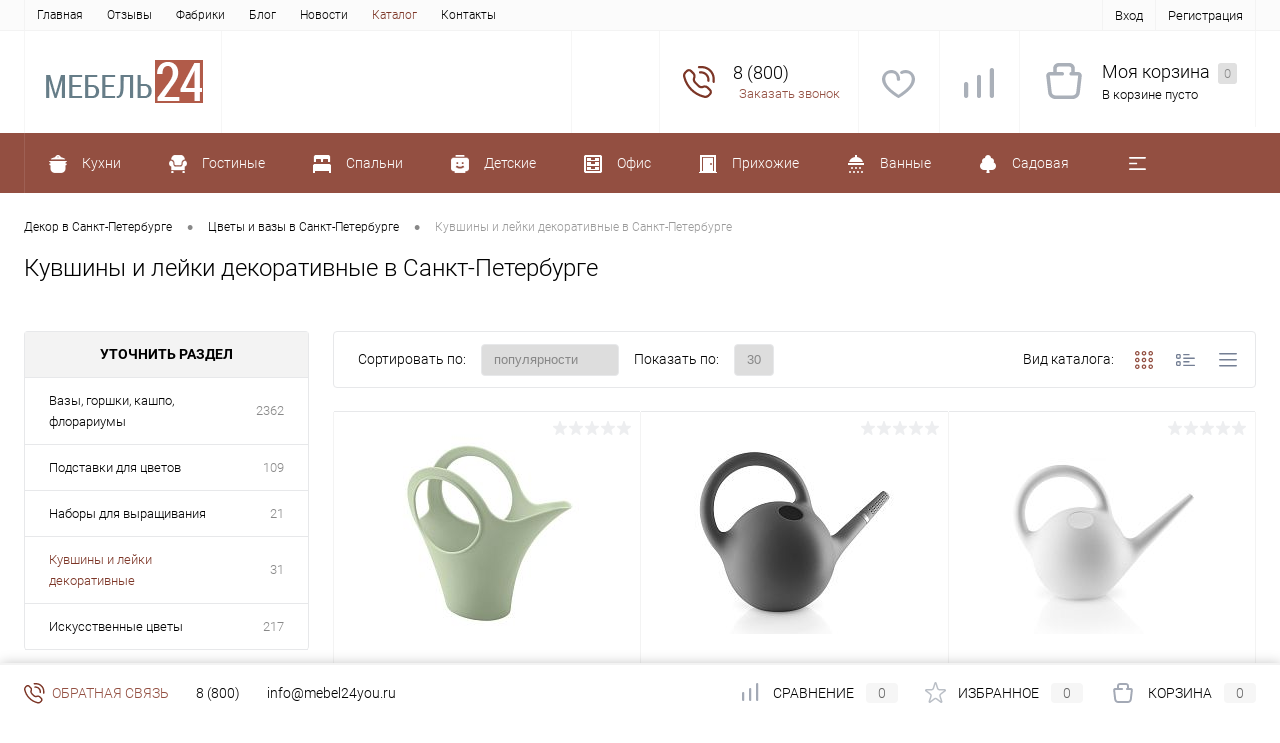

--- FILE ---
content_type: text/html; charset=UTF-8
request_url: https://spb.mebel24you.ru/catalog/dekor/tsvety_i_vazy/kuvshiny_i_leyki_dekorativnye/
body_size: 32822
content:
<!DOCTYPE html>
<html lang="ru">
	<head>
		<meta charset="UTF-8">
		<meta name="format-detection" content="telephone=no">
		<meta name="viewport" content="width=device-width, initial-scale=1, maximum-scale=1, user-scalable=0"/>
		<link rel="shortcut icon" type="image/x-icon" href="/favicon.ico?v=1534775820?v=1534775820" />
		<meta http-equiv="X-UA-Compatible" content="IE=edge">
		<meta name="theme-color" content="#3498db">
		<meta http-equiv="Content-Type" content="text/html; charset=UTF-8" />
<meta name="robots" content="index, follow" />
<meta name="keywords" content="кувшины и лейки декоративные в Санкт-Петербурге, кувшины и лейки декоративные купить Санкт-Петербург  , кувшины и лейки декоративные цена, кувшины и лейки декоративные продажа, кувшины и лейки декоративные фото, кувшины и лейки декоративные отзывы, кувшины и лейки декоративные в Санкт-Петербурге доставка" />
<meta name="description" content="Купить кувшины и лейки декоративные с доставкой в Санкт-Петербурге. Каталог товаров: кувшины и лейки декоративные цены, фото, отзывы, онлайн-заказ в интернет магазине." />
<link href="/bitrix/cache/css/s1/dresscodeV2_1/kernel_main/kernel_main_v1.css?176849725710074" type="text/css"  rel="stylesheet" />
<link href="/bitrix/js/ui/design-tokens/dist/ui.design-tokens.min.css?172314242923463" type="text/css"  rel="stylesheet" />
<link href="/bitrix/js/ui/fonts/opensans/ui.font.opensans.min.css?17225828772320" type="text/css"  rel="stylesheet" />
<link href="/bitrix/js/main/popup/dist/main.popup.bundle.min.css?172258351026598" type="text/css"  rel="stylesheet" />
<link href="/bitrix/cache/css/s1/dresscodeV2_1/page_997be6124125569d86fb7043f00797db/page_997be6124125569d86fb7043f00797db_v1.css?176849726022594" type="text/css"  rel="stylesheet" />
<link href="/bitrix/cache/css/s1/dresscodeV2_1/template_7cb404f3dc2030a3b14b6544249add1e/template_7cb404f3dc2030a3b14b6544249add1e_v1.css?1768497257252682" type="text/css"  data-template-style="true" rel="stylesheet" />
<link href="/bitrix/panel/main/popup.min.css?172258309020774" type="text/css"  data-template-style="true"  rel="stylesheet" />
<script>if(!window.BX)window.BX={};if(!window.BX.message)window.BX.message=function(mess){if(typeof mess==='object'){for(let i in mess) {BX.message[i]=mess[i];} return true;}};</script>
<script>(window.BX||top.BX).message({"JS_CORE_LOADING":"Загрузка...","JS_CORE_NO_DATA":"- Нет данных -","JS_CORE_WINDOW_CLOSE":"Закрыть","JS_CORE_WINDOW_EXPAND":"Развернуть","JS_CORE_WINDOW_NARROW":"Свернуть в окно","JS_CORE_WINDOW_SAVE":"Сохранить","JS_CORE_WINDOW_CANCEL":"Отменить","JS_CORE_WINDOW_CONTINUE":"Продолжить","JS_CORE_H":"ч","JS_CORE_M":"м","JS_CORE_S":"с","JSADM_AI_HIDE_EXTRA":"Скрыть лишние","JSADM_AI_ALL_NOTIF":"Показать все","JSADM_AUTH_REQ":"Требуется авторизация!","JS_CORE_WINDOW_AUTH":"Войти","JS_CORE_IMAGE_FULL":"Полный размер"});</script>

<script src="/bitrix/js/main/core/core.min.js?1723142986225422"></script>

<script>BX.Runtime.registerExtension({"name":"main.core","namespace":"BX","loaded":true});</script>
<script>BX.setJSList(["\/bitrix\/js\/main\/core\/core_ajax.js","\/bitrix\/js\/main\/core\/core_promise.js","\/bitrix\/js\/main\/polyfill\/promise\/js\/promise.js","\/bitrix\/js\/main\/loadext\/loadext.js","\/bitrix\/js\/main\/loadext\/extension.js","\/bitrix\/js\/main\/polyfill\/promise\/js\/promise.js","\/bitrix\/js\/main\/polyfill\/find\/js\/find.js","\/bitrix\/js\/main\/polyfill\/includes\/js\/includes.js","\/bitrix\/js\/main\/polyfill\/matches\/js\/matches.js","\/bitrix\/js\/ui\/polyfill\/closest\/js\/closest.js","\/bitrix\/js\/main\/polyfill\/fill\/main.polyfill.fill.js","\/bitrix\/js\/main\/polyfill\/find\/js\/find.js","\/bitrix\/js\/main\/polyfill\/matches\/js\/matches.js","\/bitrix\/js\/main\/polyfill\/core\/dist\/polyfill.bundle.js","\/bitrix\/js\/main\/core\/core.js","\/bitrix\/js\/main\/polyfill\/intersectionobserver\/js\/intersectionobserver.js","\/bitrix\/js\/main\/lazyload\/dist\/lazyload.bundle.js","\/bitrix\/js\/main\/polyfill\/core\/dist\/polyfill.bundle.js","\/bitrix\/js\/main\/parambag\/dist\/parambag.bundle.js"]);
</script>
<script>BX.Runtime.registerExtension({"name":"pull.protobuf","namespace":"BX","loaded":true});</script>
<script>BX.Runtime.registerExtension({"name":"rest.client","namespace":"window","loaded":true});</script>
<script>(window.BX||top.BX).message({"pull_server_enabled":"N","pull_config_timestamp":0,"pull_guest_mode":"N","pull_guest_user_id":0});(window.BX||top.BX).message({"PULL_OLD_REVISION":"Для продолжения корректной работы с сайтом необходимо перезагрузить страницу."});</script>
<script>BX.Runtime.registerExtension({"name":"pull.client","namespace":"BX","loaded":true});</script>
<script>BX.Runtime.registerExtension({"name":"pull","namespace":"window","loaded":true});</script>
<script>BX.Runtime.registerExtension({"name":"fx","namespace":"window","loaded":true});</script>
<script>BX.Runtime.registerExtension({"name":"ui.design-tokens","namespace":"window","loaded":true});</script>
<script>BX.Runtime.registerExtension({"name":"main.pageobject","namespace":"window","loaded":true});</script>
<script>(window.BX||top.BX).message({"JS_CORE_LOADING":"Загрузка...","JS_CORE_NO_DATA":"- Нет данных -","JS_CORE_WINDOW_CLOSE":"Закрыть","JS_CORE_WINDOW_EXPAND":"Развернуть","JS_CORE_WINDOW_NARROW":"Свернуть в окно","JS_CORE_WINDOW_SAVE":"Сохранить","JS_CORE_WINDOW_CANCEL":"Отменить","JS_CORE_WINDOW_CONTINUE":"Продолжить","JS_CORE_H":"ч","JS_CORE_M":"м","JS_CORE_S":"с","JSADM_AI_HIDE_EXTRA":"Скрыть лишние","JSADM_AI_ALL_NOTIF":"Показать все","JSADM_AUTH_REQ":"Требуется авторизация!","JS_CORE_WINDOW_AUTH":"Войти","JS_CORE_IMAGE_FULL":"Полный размер"});</script>
<script>BX.Runtime.registerExtension({"name":"window","namespace":"window","loaded":true});</script>
<script>BX.Runtime.registerExtension({"name":"ui.fonts.opensans","namespace":"window","loaded":true});</script>
<script>BX.Runtime.registerExtension({"name":"main.popup","namespace":"BX.Main","loaded":true});</script>
<script>BX.Runtime.registerExtension({"name":"popup","namespace":"window","loaded":true});</script>
<script>(window.BX||top.BX).message({"AMPM_MODE":false});(window.BX||top.BX).message({"MONTH_1":"Январь","MONTH_2":"Февраль","MONTH_3":"Март","MONTH_4":"Апрель","MONTH_5":"Май","MONTH_6":"Июнь","MONTH_7":"Июль","MONTH_8":"Август","MONTH_9":"Сентябрь","MONTH_10":"Октябрь","MONTH_11":"Ноябрь","MONTH_12":"Декабрь","MONTH_1_S":"января","MONTH_2_S":"февраля","MONTH_3_S":"марта","MONTH_4_S":"апреля","MONTH_5_S":"мая","MONTH_6_S":"июня","MONTH_7_S":"июля","MONTH_8_S":"августа","MONTH_9_S":"сентября","MONTH_10_S":"октября","MONTH_11_S":"ноября","MONTH_12_S":"декабря","MON_1":"янв","MON_2":"фев","MON_3":"мар","MON_4":"апр","MON_5":"мая","MON_6":"июн","MON_7":"июл","MON_8":"авг","MON_9":"сен","MON_10":"окт","MON_11":"ноя","MON_12":"дек","DAY_OF_WEEK_0":"Воскресенье","DAY_OF_WEEK_1":"Понедельник","DAY_OF_WEEK_2":"Вторник","DAY_OF_WEEK_3":"Среда","DAY_OF_WEEK_4":"Четверг","DAY_OF_WEEK_5":"Пятница","DAY_OF_WEEK_6":"Суббота","DOW_0":"Вс","DOW_1":"Пн","DOW_2":"Вт","DOW_3":"Ср","DOW_4":"Чт","DOW_5":"Пт","DOW_6":"Сб","FD_SECOND_AGO_0":"#VALUE# секунд назад","FD_SECOND_AGO_1":"#VALUE# секунду назад","FD_SECOND_AGO_10_20":"#VALUE# секунд назад","FD_SECOND_AGO_MOD_1":"#VALUE# секунду назад","FD_SECOND_AGO_MOD_2_4":"#VALUE# секунды назад","FD_SECOND_AGO_MOD_OTHER":"#VALUE# секунд назад","FD_SECOND_DIFF_0":"#VALUE# секунд","FD_SECOND_DIFF_1":"#VALUE# секунда","FD_SECOND_DIFF_10_20":"#VALUE# секунд","FD_SECOND_DIFF_MOD_1":"#VALUE# секунда","FD_SECOND_DIFF_MOD_2_4":"#VALUE# секунды","FD_SECOND_DIFF_MOD_OTHER":"#VALUE# секунд","FD_SECOND_SHORT":"#VALUE#с","FD_MINUTE_AGO_0":"#VALUE# минут назад","FD_MINUTE_AGO_1":"#VALUE# минуту назад","FD_MINUTE_AGO_10_20":"#VALUE# минут назад","FD_MINUTE_AGO_MOD_1":"#VALUE# минуту назад","FD_MINUTE_AGO_MOD_2_4":"#VALUE# минуты назад","FD_MINUTE_AGO_MOD_OTHER":"#VALUE# минут назад","FD_MINUTE_DIFF_0":"#VALUE# минут","FD_MINUTE_DIFF_1":"#VALUE# минута","FD_MINUTE_DIFF_10_20":"#VALUE# минут","FD_MINUTE_DIFF_MOD_1":"#VALUE# минута","FD_MINUTE_DIFF_MOD_2_4":"#VALUE# минуты","FD_MINUTE_DIFF_MOD_OTHER":"#VALUE# минут","FD_MINUTE_0":"#VALUE# минут","FD_MINUTE_1":"#VALUE# минуту","FD_MINUTE_10_20":"#VALUE# минут","FD_MINUTE_MOD_1":"#VALUE# минуту","FD_MINUTE_MOD_2_4":"#VALUE# минуты","FD_MINUTE_MOD_OTHER":"#VALUE# минут","FD_MINUTE_SHORT":"#VALUE#мин","FD_HOUR_AGO_0":"#VALUE# часов назад","FD_HOUR_AGO_1":"#VALUE# час назад","FD_HOUR_AGO_10_20":"#VALUE# часов назад","FD_HOUR_AGO_MOD_1":"#VALUE# час назад","FD_HOUR_AGO_MOD_2_4":"#VALUE# часа назад","FD_HOUR_AGO_MOD_OTHER":"#VALUE# часов назад","FD_HOUR_DIFF_0":"#VALUE# часов","FD_HOUR_DIFF_1":"#VALUE# час","FD_HOUR_DIFF_10_20":"#VALUE# часов","FD_HOUR_DIFF_MOD_1":"#VALUE# час","FD_HOUR_DIFF_MOD_2_4":"#VALUE# часа","FD_HOUR_DIFF_MOD_OTHER":"#VALUE# часов","FD_HOUR_SHORT":"#VALUE#ч","FD_YESTERDAY":"вчера","FD_TODAY":"сегодня","FD_TOMORROW":"завтра","FD_DAY_AGO_0":"#VALUE# дней назад","FD_DAY_AGO_1":"#VALUE# день назад","FD_DAY_AGO_10_20":"#VALUE# дней назад","FD_DAY_AGO_MOD_1":"#VALUE# день назад","FD_DAY_AGO_MOD_2_4":"#VALUE# дня назад","FD_DAY_AGO_MOD_OTHER":"#VALUE# дней назад","FD_DAY_DIFF_0":"#VALUE# дней","FD_DAY_DIFF_1":"#VALUE# день","FD_DAY_DIFF_10_20":"#VALUE# дней","FD_DAY_DIFF_MOD_1":"#VALUE# день","FD_DAY_DIFF_MOD_2_4":"#VALUE# дня","FD_DAY_DIFF_MOD_OTHER":"#VALUE# дней","FD_DAY_AT_TIME":"#DAY# в #TIME#","FD_DAY_SHORT":"#VALUE#д","FD_MONTH_AGO_0":"#VALUE# месяцев назад","FD_MONTH_AGO_1":"#VALUE# месяц назад","FD_MONTH_AGO_10_20":"#VALUE# месяцев назад","FD_MONTH_AGO_MOD_1":"#VALUE# месяц назад","FD_MONTH_AGO_MOD_2_4":"#VALUE# месяца назад","FD_MONTH_AGO_MOD_OTHER":"#VALUE# месяцев назад","FD_MONTH_DIFF_0":"#VALUE# месяцев","FD_MONTH_DIFF_1":"#VALUE# месяц","FD_MONTH_DIFF_10_20":"#VALUE# месяцев","FD_MONTH_DIFF_MOD_1":"#VALUE# месяц","FD_MONTH_DIFF_MOD_2_4":"#VALUE# месяца","FD_MONTH_DIFF_MOD_OTHER":"#VALUE# месяцев","FD_MONTH_SHORT":"#VALUE#мес","FD_YEARS_AGO_0":"#VALUE# лет назад","FD_YEARS_AGO_1":"#VALUE# год назад","FD_YEARS_AGO_10_20":"#VALUE# лет назад","FD_YEARS_AGO_MOD_1":"#VALUE# год назад","FD_YEARS_AGO_MOD_2_4":"#VALUE# года назад","FD_YEARS_AGO_MOD_OTHER":"#VALUE# лет назад","FD_YEARS_DIFF_0":"#VALUE# лет","FD_YEARS_DIFF_1":"#VALUE# год","FD_YEARS_DIFF_10_20":"#VALUE# лет","FD_YEARS_DIFF_MOD_1":"#VALUE# год","FD_YEARS_DIFF_MOD_2_4":"#VALUE# года","FD_YEARS_DIFF_MOD_OTHER":"#VALUE# лет","FD_YEARS_SHORT_0":"#VALUE#л","FD_YEARS_SHORT_1":"#VALUE#г","FD_YEARS_SHORT_10_20":"#VALUE#л","FD_YEARS_SHORT_MOD_1":"#VALUE#г","FD_YEARS_SHORT_MOD_2_4":"#VALUE#г","FD_YEARS_SHORT_MOD_OTHER":"#VALUE#л","CAL_BUTTON":"Выбрать","CAL_TIME_SET":"Установить время","CAL_TIME":"Время","FD_LAST_SEEN_TOMORROW":"завтра в #TIME#","FD_LAST_SEEN_NOW":"только что","FD_LAST_SEEN_TODAY":"сегодня в #TIME#","FD_LAST_SEEN_YESTERDAY":"вчера в #TIME#","FD_LAST_SEEN_MORE_YEAR":"более года назад"});</script>
<script type="extension/settings" data-extension="main.date">{"formats":{"FORMAT_DATE":"DD.MM.YYYY","FORMAT_DATETIME":"DD.MM.YYYY HH:MI:SS","SHORT_DATE_FORMAT":"d.m.Y","MEDIUM_DATE_FORMAT":"j M Y","LONG_DATE_FORMAT":"j F Y","DAY_MONTH_FORMAT":"j F","DAY_SHORT_MONTH_FORMAT":"j M","SHORT_DAY_OF_WEEK_MONTH_FORMAT":"D, j F","SHORT_DAY_OF_WEEK_SHORT_MONTH_FORMAT":"D, j M","DAY_OF_WEEK_MONTH_FORMAT":"l, j F","FULL_DATE_FORMAT":"l, j F  Y","SHORT_TIME_FORMAT":"H:i","LONG_TIME_FORMAT":"H:i:s"}}</script>
<script>BX.Runtime.registerExtension({"name":"main.date","namespace":"BX.Main","loaded":true});</script>
<script>(window.BX||top.BX).message({"WEEK_START":1});</script>
<script>BX.Runtime.registerExtension({"name":"date","namespace":"window","loaded":true});</script>
<script>(window.BX||top.BX).message({"LANGUAGE_ID":"ru","FORMAT_DATE":"DD.MM.YYYY","FORMAT_DATETIME":"DD.MM.YYYY HH:MI:SS","COOKIE_PREFIX":"BITRIX_SM","SERVER_TZ_OFFSET":"10800","UTF_MODE":"Y","SITE_ID":"s1","SITE_DIR":"\/","USER_ID":"","SERVER_TIME":1768659739,"USER_TZ_OFFSET":0,"USER_TZ_AUTO":"Y","bitrix_sessid":"75ff6c2f41e13ccd3f0782b7e98ef09f"});</script>


<script  src="/bitrix/cache/js/s1/dresscodeV2_1/kernel_main/kernel_main_v1.js?1768497257133948"></script>
<script src="/bitrix/js/pull/protobuf/protobuf.min.js?162255352576433"></script>
<script src="/bitrix/js/pull/protobuf/model.min.js?162255352514190"></script>
<script src="/bitrix/js/rest/client/rest.client.min.js?16225535599240"></script>
<script src="/bitrix/js/pull/client/pull.client.min.js?172569791549664"></script>
<script src="/bitrix/js/main/popup/dist/main.popup.bundle.min.js?172314260065824"></script>
<script src="/bitrix/js/abricos/fonts9203.js?1559770414104"></script>
<script>BX.setJSList(["\/bitrix\/js\/main\/core\/core_fx.js","\/bitrix\/js\/main\/pageobject\/pageobject.js","\/bitrix\/js\/main\/core\/core_window.js","\/bitrix\/js\/main\/date\/main.date.js","\/bitrix\/js\/main\/core\/core_date.js","\/local\/templates\/dresscodeV2_1\/components\/bitrix\/catalog\/.default\/script.js","\/local\/templates\/dresscodeV2_1\/components\/bitrix\/catalog.smart.filter\/.default\/script.js","\/local\/templates\/dresscodeV2_1\/components\/dresscode\/slider\/middle\/js\/init.js","\/local\/components\/aspro\/smartseo.tags\/templates\/.default\/script.js","\/local\/templates\/dresscodeV2_1\/js\/jquery-1.11.0.min.js","\/local\/templates\/dresscodeV2_1\/js\/jquery.easing.1.3.js","\/local\/templates\/dresscodeV2_1\/js\/rangeSlider.js","\/local\/templates\/dresscodeV2_1\/js\/maskedinput.js","\/local\/templates\/dresscodeV2_1\/js\/system.js","\/local\/templates\/dresscodeV2_1\/js\/topMenu.js","\/local\/templates\/dresscodeV2_1\/js\/topSearch.js","\/local\/templates\/dresscodeV2_1\/js\/dwCarousel.js","\/local\/templates\/dresscodeV2_1\/js\/dwSlider.js","\/local\/templates\/dresscodeV2_1\/js\/dwTimer.js","\/local\/templates\/dresscodeV2_1\/js\/dwZoomer.js","\/bitrix\/components\/dresscode\/sale.geo.positiion\/templates\/.default\/script.js","\/local\/templates\/dresscodeV2_1\/components\/bitrix\/form.result.new\/modal\/script.js","\/bitrix\/templates\/.default\/components\/dresscode\/search.line\/template1\/script.js","\/local\/templates\/dresscodeV2_1\/components\/bitrix\/menu\/catalogMenu\/script.js","\/bitrix\/components\/dresscode\/catalog.product.subscribe.online\/templates\/.default\/script.js"]);</script>
<script>BX.setCSSList(["\/bitrix\/js\/main\/core\/css\/core_date.css","\/local\/templates\/dresscodeV2_1\/components\/bitrix\/catalog\/.default\/bitrix\/catalog.section.list\/level2\/style.css","\/local\/templates\/dresscodeV2_1\/components\/bitrix\/catalog.smart.filter\/.default\/style.css","\/local\/templates\/dresscodeV2_1\/components\/dresscode\/slider\/middle\/style.css","\/local\/templates\/dresscodeV2_1\/components\/bitrix\/catalog\/.default\/bitrix\/catalog.section.list\/catalog-pictures\/style.css","\/local\/templates\/dresscodeV2_1\/components\/dresscode\/catalog.section\/squares\/style.css","\/local\/templates\/dresscodeV2_1\/components\/bitrix\/system.pagenavigation\/round\/style.css","\/local\/templates\/dresscodeV2_1\/fonts\/roboto\/roboto.css","\/local\/templates\/dresscodeV2_1\/themes\/brown\/style.css","\/local\/templates\/dresscodeV2_1\/headers\/header1\/css\/style.css","\/local\/templates\/dresscodeV2_1\/components\/bitrix\/menu\/topMenu\/style.css","\/bitrix\/components\/dresscode\/sale.geo.positiion\/templates\/.default\/style.css","\/local\/templates\/dresscodeV2_1\/components\/bitrix\/form.result.new\/modal\/style.css","\/bitrix\/templates\/.default\/components\/dresscode\/search.line\/template1\/style.css","\/local\/templates\/dresscodeV2_1\/components\/bitrix\/menu\/catalogMenu\/style.css","\/local\/templates\/dresscodeV2_1\/components\/bitrix\/breadcrumb\/.default\/style.css","\/bitrix\/components\/dresscode\/products.by.filter\/templates\/.default\/style.css","\/bitrix\/components\/dresscode\/catalog.viewed.product\/templates\/.default\/style.css","\/local\/templates\/dresscodeV2_1\/template_styles.css"]);</script>
<script>
					(function () {
						"use strict";

						var counter = function ()
						{
							var cookie = (function (name) {
								var parts = ("; " + document.cookie).split("; " + name + "=");
								if (parts.length == 2) {
									try {return JSON.parse(decodeURIComponent(parts.pop().split(";").shift()));}
									catch (e) {}
								}
							})("BITRIX_CONVERSION_CONTEXT_s1");

							if (cookie && cookie.EXPIRE >= BX.message("SERVER_TIME"))
								return;

							var request = new XMLHttpRequest();
							request.open("POST", "/bitrix/tools/conversion/ajax_counter.php", true);
							request.setRequestHeader("Content-type", "application/x-www-form-urlencoded");
							request.send(
								"SITE_ID="+encodeURIComponent("s1")+
								"&sessid="+encodeURIComponent(BX.bitrix_sessid())+
								"&HTTP_REFERER="+encodeURIComponent(document.referrer)
							);
						};

						if (window.frameRequestStart === true)
							BX.addCustomEvent("onFrameDataReceived", counter);
						else
							BX.ready(counter);
					})();
				</script>
<!-- Yandex.Metrika counter --> <script data-skip-moving="true">     (function (d, w, c) {         (w[c] = w[c] || []).push(function() {             try {                 w.yaCounter49854307 = new Ya.Metrika({                     id:49854307,                     clickmap:true,                     trackLinks:true,                     accurateTrackBounce:true,                     webvisor:true                 });             } catch(e) { }         });          var n = d.getElementsByTagName("script")[0],             s = d.createElement("script"),             f = function () { n.parentNode.insertBefore(s, n); };         s.type = "text/javascript";         s.async = true;         s.src = "https://mc.yandex.ru/metrika/watch.js";          if (w.opera == "[object Opera]") {             d.addEventListener("DOMContentLoaded", f, false);         } else { f(); }     })(document, window, "yandex_metrika_callbacks"); </script> <noscript><div><img src="https://mc.yandex.ru/watch/49854307" style="position:absolute; left:-9999px;" alt="" /></div></noscript> <!-- /Yandex.Metrika counter -->
<meta property="ya:interaction" content="XML_FORM" />
<meta property="ya:interaction:url" content="https://spb.mebel24you.ru/catalog/dekor/tsvety_i_vazy/kuvshiny_i_leyki_dekorativnye/?mode=xml" />



<script  src="/bitrix/cache/js/s1/dresscodeV2_1/template_8c36d080e0e3e8615f7481ba5d021b6c/template_8c36d080e0e3e8615f7481ba5d021b6c_v1.js?1768497257178753"></script>
<script  src="/bitrix/cache/js/s1/dresscodeV2_1/page_fb6d46f5bd23588b964b3054b5a9044c/page_fb6d46f5bd23588b964b3054b5a9044c_v1.js?176849725820344"></script>
<script>var _ba = _ba || []; _ba.push(["aid", "43867a11b1b592a68de4db010b27344e"]); _ba.push(["host", "spb.mebel24you.ru"]); (function() {var ba = document.createElement("script"); ba.type = "text/javascript"; ba.async = true;ba.src = (document.location.protocol == "https:" ? "https://" : "http://") + "bitrix.info/ba.js";var s = document.getElementsByTagName("script")[0];s.parentNode.insertBefore(ba, s);})();</script>


		<title>Кувшины и лейки декоративные купить в Санкт-Петербурге недорого, цены на сайте</title>

                        <!-- Yandex.RTB -->
        <script>window.yaContextCb=window.yaContextCb||[]</script>
        <script src="https://yandex.ru/ads/system/context.js" async></script>
	</head>
	<body class="loading  panels_white">
		<div id="panel">
					</div>
		<div id="foundation" class="slider_small">
			<div id="topHeader" class="color_default">
	<div class="limiter">
			<ul id="topMenu">
					
							<li><a href="/">Главная</a></li>
						
					
							<li><a href="/reviews/">Отзывы</a></li>
						
					
							<li><a href="/brands/">Фабрики</a></li>
						
					
							<li><a href="/blog/">Блог</a></li>
						
					
							<li><a href="/news/">Новости</a></li>
						
					
							<li><a class="selected">Каталог</a></li>
						
					
							<li><a href="/about/contacts/">Контакты</a></li>
						
			</ul>
		<ul id="topService">
			<!--'start_frame_cache_1Kz6Lg'--><!--'end_frame_cache_1Kz6Lg'-->				<li class="top-auth-login"><a href="/auth/?backurl=/catalog/dekor/tsvety_i_vazy/kuvshiny_i_leyki_dekorativnye/">Вход</a></li>
	<li class="top-auth-register"><a href="/auth/?register=yes&amp;backurl=/catalog/dekor/tsvety_i_vazy/kuvshiny_i_leyki_dekorativnye/">Регистрация</a></li>
		</ul>
	</div>
</div>
<div id="subHeader">
	<div class="limiter">
		<div id="logo">
				<a href="/"><img src="/local/templates/dresscodeV2_1/images/logo.png?v=1533569520?v=1533569520" alt=""></a>
		</div>
		<div id="headerTools">
			<ul class="tools">
				<li class="search">
					<div class="wrap">
						<a href="#" class="icon" id="openSearch"></a>
					</div>
				</li>
				<li class="telephone">
					<div class="wrap">
						<a href="/callback/" class="icon callBack"></a>
						<div class="nf">
							<span class="heading">8 (800)</span>&nbsp;
<a href="#" class="openWebFormModal link callBack" data-id="2">Заказать звонок</a>
<div class="webformModal" id="webFormDwModal_2">
	<div class="webformModalHideScrollBar">
		<div class="webformModalcn100">
			<div class="webformModalContainer">
				<div class="webFormDwModal" data-id="2">
																					<form name="DW_CALLBACK_FORM" action="/catalog/dekor/tsvety_i_vazy/kuvshiny_i_leyki_dekorativnye/" method="POST" enctype="multipart/form-data"><input type="hidden" name="sessid" id="sessid_5" value="75ff6c2f41e13ccd3f0782b7e98ef09f" /><input type="hidden" name="WEB_FORM_ID" value="2" />																					<div class="webFormModalHeading">Заказать звонок<a href="#" class="webFormModalHeadingExit"></a></div>
																					<p class="webFormDescription">Оставьте Ваше сообщение и контактные данные и наши специалисты свяжутся с Вами в ближайшее рабочее время для решения Вашего вопроса.</p>
																			<div class="webFormItems">
																											<div class="webFormItem" id="WEB_FORM_ITEM_TELEPHONE">
											<div class="webFormItemCaption">
																																						<img src="/upload/form/f1b/f1b365d2ca155cd2544419f1860b8765.png" class="webFormItemImage" alt="Ваш телефон">
																								<div class="webFormItemLabel">Ваш телефон<span class="webFormItemRequired">*</span></div>
											</div>
											<div class="webFormItemError"></div>
											<div class="webFormItemField" data-required="Y">
																									<input type="text"  class="inputtext"  name="form_text_6" value="" size="40">																							</div>
										</div>
																																				<div class="webFormItem" id="WEB_FORM_ITEM_NAME">
											<div class="webFormItemCaption">
																																						<img src="/upload/form/fa8/fa8525d2bfc0f23b2bef1bb773ac8d4f.png" class="webFormItemImage" alt="Ваше имя">
																								<div class="webFormItemLabel">Ваше имя</div>
											</div>
											<div class="webFormItemError"></div>
											<div class="webFormItemField">
																									<input type="text"  class="inputtext"  name="form_text_7" value="" size="40">																							</div>
										</div>
																									<div class="personalInfo">
									<div class="webFormItem">
										<div class="webFormItemError"></div>
										<div class="webFormItemField" data-required="Y">
											<input type="checkbox" class="personalInfoField" name="personalInfo" value="Y"><label class="label-for" data-for="personalInfoField">Я согласен на <a href="/personal-info/" class="pilink">обработку персональных данных.</a><span class="webFormItemRequired">*</span></label>
										</div>
									</div>
								</div>
															</div>
												<div class="webFormError"></div>
						<div class="webFormTools">
							<div class="tb">
								<div class="tc">
									<input  type="submit" name="web_form_submit" value="Отправить" class="sendWebFormDw" />
									<input type="hidden" name="web_form_apply" value="Y" />
								</div>
								<div class="tc"><input type="reset" value="Сбросить" /></div>
							</div>
							<p><span class="form-required starrequired">*</span> - Поля, обязательные для заполнения</p>
						</div>
						</form>									</div>
			</div>
		</div>
	</div>
</div>
<div class="webFormMessage" id="webFormMessage_2">
	<div class="webFormMessageContainer">
		<div class="webFormMessageMiddle">
			<div class="webFormMessageHeading">Сообщение отправлено</div>
			<div class="webFormMessageDescription">Ваше сообщение успешно отправлено. В ближайшее время с Вами свяжется наш специалист</div>
			<a href="#" class="webFormMessageExit">Закрыть окно</a>
		</div>
	</div>
</div>
<script>
	var webFormAjaxDir = "/local/templates/dresscodeV2_1/components/bitrix/form.result.new/modal/ajax.php";
	var webFormSiteId = "s1";
</script>						</div>
					</div>
				</li>
				<li class="wishlist">
					<div id="flushTopwishlist">
						
<div class="wrap">
	<a class="icon"></a>
	<div class="nf">
		<a class="heading">Избранное</a>
		<!--'start_frame_cache_zkASNO'-->							<span class="text">Нет товаров</span>
					<!--'end_frame_cache_zkASNO'-->	</div>
</div>
					</div>
				</li>
				<li class="compare">
					<div id="flushTopCompare">
						<div class="wrap">
	<a class="icon"></a>
	<div class="nf">
		<a class="heading">Сравнение</a>
		<!--'start_frame_cache_yqTuxz'-->					<span class="text">Нет товаров</span>
				<!--'end_frame_cache_yqTuxz'-->	</div>
</div>
					</div>
				</li>
         	 	<li class="cart">
         	 		<div id="flushTopCart">
<div class="wrap">
	<!--'start_frame_cache_FKauiI'-->	<a class="icon"></a>
		<div class="nf">
			<a class="heading">Моя корзина <ins>0</ins></a>
							<span class="text">В корзине пусто</span>
					</div>
			<!--'end_frame_cache_FKauiI'--></div>

</div></li>
			</ul>
		</div>
		
<div id="topSearch">
	<form action="/search/" method="GET" id="topSearchForm" class="limiter">
		<table>
			<tr>
				<td class="searchField">
					<input type="text" name="q" value="" autocomplete="off" placeholder="Введите текст для поиска" id="searchQuery">
					<a href="#" id="topSeachCloseForm">Закрыть окно</a>
				</td>
				<td class="submit">
					<input type="hidden" name="r" value="Y">
					<input type="submit" name="send" value="Y" id="goSearch">
				</td>
			</tr>
		</table>
	</form>
</div>
<div id="searchResult"></div>
<div id="searchOverlap"></div>
<script>
	var searchAjaxPath = "/bitrix/templates/.default/components/dresscode/search.line/template1/ajax.php";
	var searchProductParams = '{"COMPONENT_TEMPLATE":".default","IBLOCK_TYPE":"catalog","IBLOCK_ID":"15","CACHE_TYPE":"A","CACHE_TIME":"3600000","PRICE_CODE":["BASE"],"CONVERT_CURRENCY":"Y","CURRENCY_ID":"RUB","PROPERTY_CODE":[""],"~COMPONENT_TEMPLATE":".default","~IBLOCK_TYPE":"catalog","~IBLOCK_ID":"15","~CACHE_TYPE":"A","~CACHE_TIME":"3600000","~PRICE_CODE":["BASE"],"~CONVERT_CURRENCY":"Y","~CURRENCY_ID":"RUB","~PROPERTY_CODE":[""],"LAZY_LOAD_PICTURES":"N"}';
</script>	</div>
</div>
<div class="menuContainerColor color_theme">
				<div id="mainMenuStaticContainer">
			<div id="mainMenuContainer" class="auto-fixed">
				<div class="limiter">
					<a href="/catalog/" class="minCatalogButton" id="catalogSlideButton">
						<img src="/local/templates/dresscodeV2_1/images/catalogButton.svg" alt=""> Каталог товаров					</a>
											<!--div id="menuCatalogSection">
							<div class="menuSection">
								<a href="/catalog/" class="catalogButton"><span class="catalogButtonImage"></span>Каталог товаров <span class="sectionMenuArrow"></span></a>
								<div class="drop">
									<div class="limiter">
										<ul class="menuSectionList">
																							<li class="sectionColumn">
													<div class="container">
																													<a href="/catalog/sale-of-kitchens/" class="picture">
																<img src="/upload/resize_cache/iblock/87a/200_130_1/87a089246437d1ea6a2b5b287ad09b61.jpg" alt="Кухни">
															</a>
																												<a href="/catalog/sale-of-kitchens/" class="menuLink">
															Кухни														</a>
													</div>
												</li>
																							<li class="sectionColumn">
													<div class="container">
																													<a href="/catalog/sale-of-furniture-for-living-room/" class="picture">
																<img src="/upload/resize_cache/iblock/aa3/200_130_1/aa3163c083415e9549f7986a08d6c139.jpg" alt="Гостиные">
															</a>
																												<a href="/catalog/sale-of-furniture-for-living-room/" class="menuLink">
															Гостиные														</a>
													</div>
												</li>
																							<li class="sectionColumn">
													<div class="container">
																													<a href="/catalog/sale-of-bedroom-furniture/" class="picture">
																<img src="/upload/resize_cache/iblock/ba4/200_130_1/ba460f6b8aae3191d271bf4fd6a0f852.jpg" alt="Спальни">
															</a>
																												<a href="/catalog/sale-of-bedroom-furniture/" class="menuLink">
															Спальни														</a>
													</div>
												</li>
																							<li class="sectionColumn">
													<div class="container">
																													<a href="/catalog/sale-of-childrens-furniture/" class="picture">
																<img src="/upload/resize_cache/iblock/63c/200_130_1/63c8587e52b121f3d0c1f3dab79488d4.jpg" alt="Детские">
															</a>
																												<a href="/catalog/sale-of-childrens-furniture/" class="menuLink">
															Детские														</a>
													</div>
												</li>
																							<li class="sectionColumn">
													<div class="container">
																													<a href="/catalog/sale-of-office-furniture/" class="picture">
																<img src="/upload/resize_cache/iblock/507/200_130_1/507b802914bfafe64f0e4cd0fda3f793.jpg" alt="Офис">
															</a>
																												<a href="/catalog/sale-of-office-furniture/" class="menuLink">
															Офис														</a>
													</div>
												</li>
																							<li class="sectionColumn">
													<div class="container">
																													<a href="/catalog/hallway-furniture/" class="picture">
																<img src="/upload/resize_cache/iblock/2be/200_130_1/2befed3e7550057090bbdbd69a6fe0fd.jpg" alt="Прихожие">
															</a>
																												<a href="/catalog/hallway-furniture/" class="menuLink">
															Прихожие														</a>
													</div>
												</li>
																							<li class="sectionColumn">
													<div class="container">
																													<a href="/catalog/bathroom-furniture-for-sale/" class="picture">
																<img src="/upload/resize_cache/iblock/766/200_130_1/7664029ccd65f8e49eb979ee3df9b841.jpg" alt="Ванные">
															</a>
																												<a href="/catalog/bathroom-furniture-for-sale/" class="menuLink">
															Ванные														</a>
													</div>
												</li>
																							<li class="sectionColumn">
													<div class="container">
																													<a href="/catalog/garden-furniture/" class="picture">
																<img src="/upload/resize_cache/iblock/a21/200_130_1/a21662bc53020bc7e28d3a7b1ecee9db.jpg" alt="Садовая">
															</a>
																												<a href="/catalog/garden-furniture/" class="menuLink">
															Садовая														</a>
													</div>
												</li>
																							<li class="sectionColumn">
													<div class="container">
																													<a href="/catalog/svet/" class="picture">
																<img src="/upload/resize_cache/iblock/9dd/200_130_1/zts8dnvz3ebvewddlhrz6g9h9e802520.jpg" alt="Свет">
															</a>
																												<a href="/catalog/svet/" class="menuLink">
															Свет														</a>
													</div>
												</li>
																							<li class="sectionColumn">
													<div class="container">
																													<a href="/catalog/zerkala/" class="picture">
																<img src="/upload/resize_cache/iblock/b43/200_130_1/clzb1rm68npx74yaldpkpea93e8a8bn4.jpg" alt="Зеркала">
															</a>
																												<a href="/catalog/zerkala/" class="menuLink">
															Зеркала														</a>
													</div>
												</li>
																							<li class="sectionColumn">
													<div class="container">
																													<a href="/catalog/dekor/" class="picture">
																<img src="/upload/resize_cache/iblock/e47/200_130_1/w2w5hv0bp2fz1e6n3tefk37dhqsgmauo.jpg" alt="Декор">
															</a>
																												<a href="/catalog/dekor/" class="menuLink">
															Декор														</a>
													</div>
												</li>
																							<li class="sectionColumn">
													<div class="container">
																													<a href="/catalog/posuda/" class="picture">
																<img src="/upload/resize_cache/iblock/680/200_130_1/inl6f7d8jmz5ahu8j0zpobkfn88c2sf3.jpg" alt="Посуда">
															</a>
																												<a href="/catalog/posuda/" class="menuLink">
															Посуда														</a>
													</div>
												</li>
																							<li class="sectionColumn">
													<div class="container">
																													<a href="/catalog/tekstil/" class="picture">
																<img src="/upload/resize_cache/iblock/1f9/200_130_1/gnurzsekpf9s6xysel0yqdln9lc6mfnr.jpg" alt="Текстиль">
															</a>
																												<a href="/catalog/tekstil/" class="menuLink">
															Текстиль														</a>
													</div>
												</li>
																					</ul>
									</div>
								</div>
							</div>
						</div-->
										<ul id="mainMenu">
													<li class="eChild allow-dropdown">
								<a href="/catalog/sale-of-kitchens/" class="menuLink">
																			<img src="/upload/iblock/ea3/ea32736ef6385868d821acdb1adca174.png" alt="Кухни" title="Кухни">
																		<span class="back"></span>
									<span class="link-title">Кухни</span>
									<span class="dropdown btn-simple btn-micro"></span>
								</a>
																	<div class="drop">
										<div class="limiter">
																																				<ul class="nextColumn">
																													<li class="allow-dropdown">
																																<a href="/catalog/sale-of-kitchens/kitchen-sets/" class="menu2Link">
																	Кухни																																			<span class="dropdown btn-simple btn-micro"></span>
																																	</a>
																																	<ul>
																																					<li>
																				<a href="/catalog/sale-of-kitchens/kitchen-sets/pryamye_kukhni/" class="menu2Link">
																					Прямые кухни																				</a>
																			</li>
																																					<li>
																				<a href="/catalog/sale-of-kitchens/kitchen-sets/uglovye_kukhni/" class="menu2Link">
																					Угловые кухни																				</a>
																			</li>
																																					<li>
																				<a href="/catalog/sale-of-kitchens/kitchen-sets/modulnye_kukhni/" class="menu2Link">
																					Модульные кухни																				</a>
																			</li>
																																					<li>
																				<a href="/catalog/sale-of-kitchens/kitchen-sets/malenkie_kukhni/" class="menu2Link">
																					Маленькие кухни																				</a>
																			</li>
																																					<li>
																				<a href="/catalog/sale-of-kitchens/kitchen-sets/belye_kukhni/" class="menu2Link">
																					Белые кухни																				</a>
																			</li>
																																					<li>
																				<a href="/catalog/sale-of-kitchens/kitchen-sets/chernye_kukhni/" class="menu2Link">
																					Черные кухни																				</a>
																			</li>
																																					<li>
																				<a href="/catalog/sale-of-kitchens/kitchen-sets/sovremennye_kukhni/" class="menu2Link">
																					Современные кухни																				</a>
																			</li>
																																					<li>
																				<a href="/catalog/sale-of-kitchens/kitchen-sets/kukhni_mariya/" class="menu2Link">
																					Кухни Мария																				</a>
																			</li>
																																			</ul>
																															</li>
																													<li class="allow-dropdown">
																																<a href="/catalog/sale-of-kitchens/kukhonnye-shkafy/" class="menu2Link">
																	Кухонные шкафы																																			<span class="dropdown btn-simple btn-micro"></span>
																																	</a>
																																	<ul>
																																					<li>
																				<a href="/catalog/sale-of-kitchens/kukhonnye-shkafy/navesnye_shkafy/" class="menu2Link">
																					Навесные шкафы																				</a>
																			</li>
																																					<li>
																				<a href="/catalog/sale-of-kitchens/kukhonnye-shkafy/shkafy-napolnye/" class="menu2Link">
																					Шкафы напольные																				</a>
																			</li>
																																			</ul>
																															</li>
																											</ul>
																																																<ul class="nextColumn">
																													<li class="allow-dropdown">
																																<a href="/catalog/sale-of-kitchens/dining-tables/" class="menu2Link">
																	Кухонные столы																																			<span class="dropdown btn-simple btn-micro"></span>
																																	</a>
																																	<ul>
																																					<li>
																				<a href="/catalog/sale-of-kitchens/dining-tables/obedennye_stoly/" class="menu2Link">
																					Обеденные столы																				</a>
																			</li>
																																					<li>
																				<a href="/catalog/sale-of-kitchens/dining-tables/stoly_knizhki/" class="menu2Link">
																					Столы-книжки																				</a>
																			</li>
																																					<li>
																				<a href="/catalog/sale-of-kitchens/dining-tables/stoly_transformery/" class="menu2Link">
																					Столы-трансформеры																				</a>
																			</li>
																																					<li>
																				<a href="/catalog/sale-of-kitchens/dining-tables/raskladnye_stoly/" class="menu2Link">
																					Раскладные столы																				</a>
																			</li>
																																					<li>
																				<a href="/catalog/sale-of-kitchens/dining-tables/razdvizhnye_stoly/" class="menu2Link">
																					Раздвижные столы																				</a>
																			</li>
																																					<li>
																				<a href="/catalog/sale-of-kitchens/dining-tables/steklyannye_stoly/" class="menu2Link">
																					Стеклянные столы																				</a>
																			</li>
																																					<li>
																				<a href="/catalog/sale-of-kitchens/dining-tables/derevyannye_stoly/" class="menu2Link">
																					Деревянные столы																				</a>
																			</li>
																																					<li>
																				<a href="/catalog/sale-of-kitchens/dining-tables/barnye_stoly/" class="menu2Link">
																					Барные столы																				</a>
																			</li>
																																			</ul>
																															</li>
																													<li>
																																<a href="/catalog/sale-of-kitchens/dining-room-sets/" class="menu2Link">
																	Обеденные группы																																	</a>
																															</li>
																											</ul>
																																																<ul class="nextColumn">
																													<li class="allow-dropdown">
																																<a href="/catalog/sale-of-kitchens/chairs-stools/" class="menu2Link">
																	Стулья для кухни																																			<span class="dropdown btn-simple btn-micro"></span>
																																	</a>
																																	<ul>
																																					<li>
																				<a href="/catalog/sale-of-kitchens/chairs-stools/kukhonnye_stulya/" class="menu2Link">
																					Обеденные стулья																				</a>
																			</li>
																																					<li>
																				<a href="/catalog/sale-of-kitchens/chairs-stools/barnye_stulya/" class="menu2Link">
																					Барные стулья																				</a>
																			</li>
																																					<li>
																				<a href="/catalog/sale-of-kitchens/chairs-stools/stulya_na_metallokarkase/" class="menu2Link">
																					Стулья на металлокаркасе																				</a>
																			</li>
																																					<li>
																				<a href="/catalog/sale-of-kitchens/chairs-stools/derevyannye_stulya/" class="menu2Link">
																					Деревянные стулья																				</a>
																			</li>
																																					<li>
																				<a href="/catalog/sale-of-kitchens/chairs-stools/kresla-dlya-kuhni/" class="menu2Link">
																					Кресла для кухни																				</a>
																			</li>
																																					<li>
																				<a href="/catalog/sale-of-kitchens/chairs-stools/taburety/" class="menu2Link">
																					Табуретки																				</a>
																			</li>
																																					<li>
																				<a href="/catalog/sale-of-kitchens/chairs-stools/myagkie_stulya_dlya_kuhni/" class="menu2Link">
																					Мягкие стулья																				</a>
																			</li>
																																					<li>
																				<a href="/catalog/sale-of-kitchens/chairs-stools/skladnye_stulya_dlya_kuhni/" class="menu2Link">
																					Складные стулья																				</a>
																			</li>
																																			</ul>
																															</li>
																											</ul>
																																																<ul class="nextColumn">
																													<li class="allow-dropdown">
																																<a href="/catalog/sale-of-kitchens/kukhonnye_divany/" class="menu2Link">
																	Диваны для кухни																																			<span class="dropdown btn-simple btn-micro"></span>
																																	</a>
																																	<ul>
																																					<li>
																				<a href="/catalog/sale-of-kitchens/kukhonnye_divany/uglovye_kukhonnye_divany/" class="menu2Link">
																					Угловые кухонные диваны																				</a>
																			</li>
																																					<li>
																				<a href="/catalog/sale-of-kitchens/kukhonnye_divany/kukhonnye_divany_so_spalnym_mestom/" class="menu2Link">
																					Кухонные диваны со спальным местом																				</a>
																			</li>
																																					<li>
																				<a href="/catalog/sale-of-kitchens/kukhonnye_divany/divany_pryamye_kukhonnye/" class="menu2Link">
																					Диваны прямые кухонные																				</a>
																			</li>
																																					<li>
																				<a href="/catalog/sale-of-kitchens/kukhonnye_divany/malenkie_kukhonnye_divany/" class="menu2Link">
																					Маленькие кухонные диваны																				</a>
																			</li>
																																					<li>
																				<a href="/catalog/sale-of-kitchens/kukhonnye_divany/kukhonnye_divany_s_yashchikom/" class="menu2Link">
																					Кухонные диваны с ящиком																				</a>
																			</li>
																																					<li>
																				<a href="/catalog/sale-of-kitchens/kukhonnye_divany/raskladnye_kukhonnye_divany/" class="menu2Link">
																					Раскладные диваны на кухню																				</a>
																			</li>
																																			</ul>
																															</li>
																													<li class="allow-dropdown">
																																<a href="/catalog/sale-of-kitchens/kitchen-corners/" class="menu2Link">
																	Кухонные уголки																																			<span class="dropdown btn-simple btn-micro"></span>
																																	</a>
																																	<ul>
																																					<li>
																				<a href="/catalog/sale-of-kitchens/kitchen-corners/kukhonnye_ugolki_bez_stola/" class="menu2Link">
																					Кухонные уголки без стола																				</a>
																			</li>
																																					<li>
																				<a href="/catalog/sale-of-kitchens/kitchen-corners/kukhonnye_ugolki_so_stolom/" class="menu2Link">
																					Кухонные уголки со столом																				</a>
																			</li>
																																			</ul>
																															</li>
																											</ul>
																																	</div>
									</div>
															</li>
													<li class="eChild allow-dropdown">
								<a href="/catalog/sale-of-furniture-for-living-room/" class="menuLink">
																			<img src="/upload/iblock/7b4/7b4feb4a5c49f2165e2a0ff4c274fb76.png" alt="Гостиные" title="Гостиные">
																		<span class="back"></span>
									<span class="link-title">Гостиные</span>
									<span class="dropdown btn-simple btn-micro"></span>
								</a>
																	<div class="drop">
										<div class="limiter">
																																				<ul class="nextColumn">
																													<li class="allow-dropdown">
																																<a href="/catalog/sale-of-furniture-for-living-room/divany/" class="menu2Link">
																	Диваны																																			<span class="dropdown btn-simple btn-micro"></span>
																																	</a>
																																	<ul>
																																					<li>
																				<a href="/catalog/sale-of-furniture-for-living-room/divany/sofas-direct/" class="menu2Link">
																					Диваны прямые																				</a>
																			</li>
																																					<li>
																				<a href="/catalog/sale-of-furniture-for-living-room/divany/corner-sofas/" class="menu2Link">
																					Диваны угловые																				</a>
																			</li>
																																					<li>
																				<a href="/catalog/sale-of-furniture-for-living-room/divany/divany_krovati/" class="menu2Link">
																					Диваны кровати																				</a>
																			</li>
																																					<li>
																				<a href="/catalog/sale-of-furniture-for-living-room/divany/divany_akkordeon/" class="menu2Link">
																					Диваны аккордеон																				</a>
																			</li>
																																					<li>
																				<a href="/catalog/sale-of-furniture-for-living-room/divany/spalnye_divany/" class="menu2Link">
																					Спальные диваны																				</a>
																			</li>
																																					<li>
																				<a href="/catalog/sale-of-furniture-for-living-room/divany/kozhanye_divany/" class="menu2Link">
																					Кожаные диваны																				</a>
																			</li>
																																					<li>
																				<a href="/catalog/sale-of-furniture-for-living-room/divany/divany_raskladnye/" class="menu2Link">
																					Диваны раскладные																				</a>
																			</li>
																																					<li>
																				<a href="/catalog/sale-of-furniture-for-living-room/divany/ortopedicheskie_divany/" class="menu2Link">
																					Ортопедические диваны																				</a>
																			</li>
																																					<li>
																				<a href="/catalog/sale-of-furniture-for-living-room/divany/divany_transformery/" class="menu2Link">
																					Диваны трансформеры																				</a>
																			</li>
																																			</ul>
																															</li>
																											</ul>
																																																<ul class="nextColumn">
																													<li class="allow-dropdown">
																																<a href="/catalog/sale-of-furniture-for-living-room/living-room-furniture/" class="menu2Link">
																	Стенки в гостиную																																			<span class="dropdown btn-simple btn-micro"></span>
																																	</a>
																																	<ul>
																																					<li>
																				<a href="/catalog/sale-of-furniture-for-living-room/living-room-furniture/gotovye_stenki/" class="menu2Link">
																					Готовые гостиные																				</a>
																			</li>
																																					<li>
																				<a href="/catalog/sale-of-furniture-for-living-room/living-room-furniture/modulnye_stenki/" class="menu2Link">
																					Модульные стенки																				</a>
																			</li>
																																			</ul>
																															</li>
																													<li class="allow-dropdown">
																																<a href="/catalog/sale-of-furniture-for-living-room/shkafy_i_bufety/" class="menu2Link">
																	Шкафы и буфеты																																			<span class="dropdown btn-simple btn-micro"></span>
																																	</a>
																																	<ul>
																																					<li>
																				<a href="/catalog/sale-of-furniture-for-living-room/shkafy_i_bufety/bufety_dlya_gostinoy/" class="menu2Link">
																					Буфеты для гостиной																				</a>
																			</li>
																																					<li>
																				<a href="/catalog/sale-of-furniture-for-living-room/shkafy_i_bufety/shkafy_v_gostinuyu/" class="menu2Link">
																					Шкафы в гостиную																				</a>
																			</li>
																																			</ul>
																															</li>
																													<li>
																																<a href="/catalog/sale-of-furniture-for-living-room/sets-of-furniture-for-living-room/" class="menu2Link">
																	Комплекты мебели																																	</a>
																															</li>
																													<li>
																																<a href="/catalog/sale-of-furniture-for-living-room/tv-media-furniture-entertainment-center/" class="menu2Link">
																	Тумбы под телевизор																																	</a>
																															</li>
																											</ul>
																																																<ul class="nextColumn">
																													<li>
																																<a href="/catalog/sale-of-furniture-for-living-room/zhurnalnye_stoliki/" class="menu2Link">
																	Журнальные столики																																	</a>
																															</li>
																													<li>
																																<a href="/catalog/sale-of-furniture-for-living-room/kofeynye_stoliki/" class="menu2Link">
																	Кофейные столики																																	</a>
																															</li>
																													<li>
																																<a href="/catalog/sale-of-furniture-for-living-room/konsolnye_stoly/" class="menu2Link">
																	Консольные столики																																	</a>
																															</li>
																													<li>
																																<a href="/catalog/sale-of-furniture-for-living-room/kresla_dlya_gostinoy/" class="menu2Link">
																	Кресла																																	</a>
																															</li>
																													<li>
																																<a href="/catalog/sale-of-furniture-for-living-room/pufy/" class="menu2Link">
																	Пуфы																																	</a>
																															</li>
																											</ul>
																																	</div>
									</div>
															</li>
													<li class="eChild allow-dropdown">
								<a href="/catalog/sale-of-bedroom-furniture/" class="menuLink">
																			<img src="/upload/iblock/f50/f5096456a58111ddfec5dad5bce28f8a.png" alt="Спальни" title="Спальни">
																		<span class="back"></span>
									<span class="link-title">Спальни</span>
									<span class="dropdown btn-simple btn-micro"></span>
								</a>
																	<div class="drop">
										<div class="limiter">
																																				<ul class="nextColumn">
																													<li>
																																<a href="/catalog/sale-of-bedroom-furniture/bedroom-sets/" class="menu2Link">
																	Спальные гарнитуры																																	</a>
																															</li>
																													<li>
																																<a href="/catalog/sale-of-bedroom-furniture/stellazhi/" class="menu2Link">
																	Стеллажи																																	</a>
																															</li>
																													<li class="allow-dropdown">
																																<a href="/catalog/sale-of-bedroom-furniture/mattresses/" class="menu2Link">
																	Матрасы																																			<span class="dropdown btn-simple btn-micro"></span>
																																	</a>
																																	<ul>
																																					<li>
																				<a href="/catalog/sale-of-bedroom-furniture/mattresses/ortopedicheskie_matrasy/" class="menu2Link">
																					Ортопедические матрасы																				</a>
																			</li>
																																					<li>
																				<a href="/catalog/sale-of-bedroom-furniture/mattresses/namatrasniki/" class="menu2Link">
																					Наматрасники																				</a>
																			</li>
																																					<li>
																				<a href="/catalog/sale-of-bedroom-furniture/mattresses/chekhly-matrasy/" class="menu2Link">
																					Чехлы на матрасы																				</a>
																			</li>
																																			</ul>
																															</li>
																											</ul>
																																																<ul class="nextColumn">
																													<li class="allow-dropdown">
																																<a href="/catalog/sale-of-bedroom-furniture/beds/" class="menu2Link">
																	Кровати																																			<span class="dropdown btn-simple btn-micro"></span>
																																	</a>
																																	<ul>
																																					<li>
																				<a href="/catalog/sale-of-bedroom-furniture/beds/dvuspalnye_krovati/" class="menu2Link">
																					Двуспальные кровати																				</a>
																			</li>
																																					<li>
																				<a href="/catalog/sale-of-bedroom-furniture/beds/odnospalnye_krovati/" class="menu2Link">
																					Односпальные кровати																				</a>
																			</li>
																																					<li>
																				<a href="/catalog/sale-of-bedroom-furniture/beds/krovati_podemnye/" class="menu2Link">
																					Кровати с подъемным механизмом																				</a>
																			</li>
																																					<li>
																				<a href="/catalog/sale-of-bedroom-furniture/beds/krovati_s_myagkim_izgolovem/" class="menu2Link">
																					Кровати с мягким изголовьем																				</a>
																			</li>
																																					<li>
																				<a href="/catalog/sale-of-bedroom-furniture/beds/krovati_s_yashchikami/" class="menu2Link">
																					Кровати с ящиками																				</a>
																			</li>
																																					<li>
																				<a href="/catalog/sale-of-bedroom-furniture/beds/polutornye_krovati/" class="menu2Link">
																					Полутороспальные кровати																				</a>
																			</li>
																																					<li>
																				<a href="/catalog/sale-of-bedroom-furniture/beds/takhty/" class="menu2Link">
																					Тахты																				</a>
																			</li>
																																					<li>
																				<a href="/catalog/sale-of-bedroom-furniture/beds/kresla_krovati/" class="menu2Link">
																					Кресла кровати																				</a>
																			</li>
																																					<li>
																				<a href="/catalog/sale-of-bedroom-furniture/beds/krovati_transformery/" class="menu2Link">
																					Кровати трансформеры																				</a>
																			</li>
																																					<li>
																				<a href="/catalog/sale-of-bedroom-furniture/beds/shkafy_krovati/" class="menu2Link">
																					Шкафы кровати																				</a>
																			</li>
																																					<li>
																				<a href="/catalog/sale-of-bedroom-furniture/beds/krovati_s_matrasami/" class="menu2Link">
																					Кровати с матрасами																				</a>
																			</li>
																																					<li>
																				<a href="/catalog/sale-of-bedroom-furniture/beds/ortopedicheskie_osnovaniya/" class="menu2Link">
																					Ортопедические основания																				</a>
																			</li>
																																			</ul>
																															</li>
																											</ul>
																																																<ul class="nextColumn">
																													<li class="allow-dropdown">
																																<a href="/catalog/sale-of-bedroom-furniture/shkafy-v-spalnu/" class="menu2Link">
																	Шкафы																																			<span class="dropdown btn-simple btn-micro"></span>
																																	</a>
																																	<ul>
																																					<li>
																				<a href="/catalog/sale-of-bedroom-furniture/shkafy-v-spalnu/shkafy_kupe/" class="menu2Link">
																					Шкафы купе																				</a>
																			</li>
																																					<li>
																				<a href="/catalog/sale-of-bedroom-furniture/shkafy-v-spalnu/vstraivaemye_shkafy/" class="menu2Link">
																					Встраиваемые шкафы																				</a>
																			</li>
																																					<li>
																				<a href="/catalog/sale-of-bedroom-furniture/shkafy-v-spalnu/uglovye_shkafy/" class="menu2Link">
																					Угловые шкафы																				</a>
																			</li>
																																					<li>
																				<a href="/catalog/sale-of-bedroom-furniture/shkafy-v-spalnu/shkafy_s_zerkalom/" class="menu2Link">
																					Шкафы с зеркалом																				</a>
																			</li>
																																					<li>
																				<a href="/catalog/sale-of-bedroom-furniture/shkafy-v-spalnu/shkafy_raspashnye/" class="menu2Link">
																					Шкафы распашные																				</a>
																			</li>
																																					<li>
																				<a href="/catalog/sale-of-bedroom-furniture/shkafy-v-spalnu/shkafy_dlya_odezhdy_v_spalnyu/" class="menu2Link">
																					Шкафы для одежды																				</a>
																			</li>
																																					<li>
																				<a href="/catalog/sale-of-bedroom-furniture/shkafy-v-spalnu/belye_shkafy_v_spalnyu/" class="menu2Link">
																					Белые шкафы																				</a>
																			</li>
																																			</ul>
																															</li>
																											</ul>
																																																<ul class="nextColumn">
																													<li>
																																<a href="/catalog/sale-of-bedroom-furniture/chests-of-drawers-bedroom/" class="menu2Link">
																	Комоды																																	</a>
																															</li>
																													<li>
																																<a href="/catalog/sale-of-bedroom-furniture/nightstand-dressing-table/" class="menu2Link">
																	Тумбочки прикроватные																																	</a>
																															</li>
																													<li>
																																<a href="/catalog/sale-of-bedroom-furniture/tualetnye_stoliki_konsoli/" class="menu2Link">
																	Туалетные столики																																	</a>
																															</li>
																													<li>
																																<a href="/catalog/sale-of-bedroom-furniture/banketki-v-spalnyu/" class="menu2Link">
																	Банкетки пуфики																																	</a>
																															</li>
																											</ul>
																																	</div>
									</div>
															</li>
													<li class="eChild allow-dropdown">
								<a href="/catalog/sale-of-childrens-furniture/" class="menuLink">
																			<img src="/upload/iblock/90c/90cf397d24cfd0782aea3ef1426fd378.png" alt="Детские" title="Детские">
																		<span class="back"></span>
									<span class="link-title">Детские</span>
									<span class="dropdown btn-simple btn-micro"></span>
								</a>
																	<div class="drop">
										<div class="limiter">
																																				<ul class="nextColumn">
																													<li class="allow-dropdown">
																																<a href="/catalog/sale-of-childrens-furniture/childrens-bedroom-furniture/" class="menu2Link">
																	Комплекты детской мебели																																			<span class="dropdown btn-simple btn-micro"></span>
																																	</a>
																																	<ul>
																																					<li>
																				<a href="/catalog/sale-of-childrens-furniture/childrens-bedroom-furniture/dlya_devochek/" class="menu2Link">
																					Для девочек																				</a>
																			</li>
																																					<li>
																				<a href="/catalog/sale-of-childrens-furniture/childrens-bedroom-furniture/dlya_malchikov/" class="menu2Link">
																					Для мальчиков																				</a>
																			</li>
																																			</ul>
																															</li>
																													<li class="allow-dropdown">
																																<a href="/catalog/sale-of-childrens-furniture/childrens-beds/" class="menu2Link">
																	Детские кровати																																			<span class="dropdown btn-simple btn-micro"></span>
																																	</a>
																																	<ul>
																																					<li>
																				<a href="/catalog/sale-of-childrens-furniture/childrens-beds/krovati_dvukhyarusnye/" class="menu2Link">
																					Кровати двухъярусные																				</a>
																			</li>
																																					<li>
																				<a href="/catalog/sale-of-childrens-furniture/childrens-beds/krovati_s_bortikom/" class="menu2Link">
																					Кровати с бортиком																				</a>
																			</li>
																																					<li>
																				<a href="/catalog/sale-of-childrens-furniture/childrens-beds/krovati_mashiny/" class="menu2Link">
																					Кровати-машины																				</a>
																			</li>
																																					<li>
																				<a href="/catalog/sale-of-childrens-furniture/childrens-beds/krovati_dlya_podrostkov/" class="menu2Link">
																					Кровати для подростков																				</a>
																			</li>
																																					<li>
																				<a href="/catalog/sale-of-childrens-furniture/childrens-beds/krovati_domiki/" class="menu2Link">
																					Кровати-домики																				</a>
																			</li>
																																					<li>
																				<a href="/catalog/sale-of-childrens-furniture/childrens-beds/krovati_cherdaki/" class="menu2Link">
																					Кровати-чердаки																				</a>
																			</li>
																																					<li>
																				<a href="/catalog/sale-of-childrens-furniture/childrens-beds/kolybeli/" class="menu2Link">
																					Колыбели																				</a>
																			</li>
																																					<li>
																				<a href="/catalog/sale-of-childrens-furniture/childrens-beds/krovatki_dlya_novorozhdennykh/" class="menu2Link">
																					Кроватки для новорожденных																				</a>
																			</li>
																																			</ul>
																															</li>
																											</ul>
																																																<ul class="nextColumn">
																													<li>
																																<a href="/catalog/sale-of-childrens-furniture/childrens-sofas/" class="menu2Link">
																	Детские диваны																																	</a>
																															</li>
																													<li class="allow-dropdown">
																																<a href="/catalog/sale-of-childrens-furniture/childrens-tables-and-chairs/" class="menu2Link">
																	Детские столы и стулья																																			<span class="dropdown btn-simple btn-micro"></span>
																																	</a>
																																	<ul>
																																					<li>
																				<a href="/catalog/sale-of-childrens-furniture/childrens-tables-and-chairs/detskie_stoly/" class="menu2Link">
																					Детские столы																				</a>
																			</li>
																																					<li>
																				<a href="/catalog/sale-of-childrens-furniture/childrens-tables-and-chairs/detskie_stulya/" class="menu2Link">
																					Детские стулья																				</a>
																			</li>
																																			</ul>
																															</li>
																													<li>
																																<a href="/catalog/sale-of-childrens-furniture/detskie_podvesnye_kresla/" class="menu2Link">
																	Детские подвесные кресла																																	</a>
																															</li>
																											</ul>
																																																<ul class="nextColumn">
																													<li class="allow-dropdown">
																																<a href="/catalog/sale-of-childrens-furniture/khranenie_v_detskoy/" class="menu2Link">
																	Хранение в детской																																			<span class="dropdown btn-simple btn-micro"></span>
																																	</a>
																																	<ul>
																																					<li>
																				<a href="/catalog/sale-of-childrens-furniture/khranenie_v_detskoy/shkafy/" class="menu2Link">
																					Детские шкафы																				</a>
																			</li>
																																					<li>
																				<a href="/catalog/sale-of-childrens-furniture/khranenie_v_detskoy/komody/" class="menu2Link">
																					Детские комоды																				</a>
																			</li>
																																					<li>
																				<a href="/catalog/sale-of-childrens-furniture/khranenie_v_detskoy/detskie_stellazhi/" class="menu2Link">
																					Детские стеллажи																				</a>
																			</li>
																																					<li>
																				<a href="/catalog/sale-of-childrens-furniture/khranenie_v_detskoy/detskie_tumbochki/" class="menu2Link">
																					Детские тумбочки																				</a>
																			</li>
																																					<li>
																				<a href="/catalog/sale-of-childrens-furniture/khranenie_v_detskoy/detskie_polki/" class="menu2Link">
																					Детские полки																				</a>
																			</li>
																																			</ul>
																															</li>
																													<li>
																																<a href="/catalog/sale-of-childrens-furniture/igrushki_detskie/" class="menu2Link">
																	Игрушки детские																																	</a>
																															</li>
																											</ul>
																																																<ul class="nextColumn">
																													<li class="allow-dropdown">
																																<a href="/catalog/sale-of-childrens-furniture/dekor_detskiy/" class="menu2Link">
																	Декор в детскую																																			<span class="dropdown btn-simple btn-micro"></span>
																																	</a>
																																	<ul>
																																					<li>
																				<a href="/catalog/sale-of-childrens-furniture/dekor_detskiy/nastennyy_dekor_detskiy/" class="menu2Link">
																					Настенный декор детский																				</a>
																			</li>
																																					<li>
																				<a href="/catalog/sale-of-childrens-furniture/dekor_detskiy/flazhki_i_nakleyki/" class="menu2Link">
																					Флажки и наклейки																				</a>
																			</li>
																																			</ul>
																															</li>
																													<li class="allow-dropdown">
																																<a href="/catalog/sale-of-childrens-furniture/tekstil_detskiy/" class="menu2Link">
																	Текстиль детский																																			<span class="dropdown btn-simple btn-micro"></span>
																																	</a>
																																	<ul>
																																					<li>
																				<a href="/catalog/sale-of-childrens-furniture/tekstil_detskiy/vigvamy/" class="menu2Link">
																					Вигвамы																				</a>
																			</li>
																																					<li>
																				<a href="/catalog/sale-of-childrens-furniture/tekstil_detskiy/kovry_detskie/" class="menu2Link">
																					Ковры детские																				</a>
																			</li>
																																					<li>
																				<a href="/catalog/sale-of-childrens-furniture/tekstil_detskiy/pledy_detskie/" class="menu2Link">
																					Пледы детские																				</a>
																			</li>
																																					<li>
																				<a href="/catalog/sale-of-childrens-furniture/tekstil_detskiy/podushki_detskie/" class="menu2Link">
																					Подушки детские																				</a>
																			</li>
																																					<li>
																				<a href="/catalog/sale-of-childrens-furniture/tekstil_detskiy/postelnoe_belye_detskoe/" class="menu2Link">
																					Постельное бельё детское																				</a>
																			</li>
																																			</ul>
																															</li>
																											</ul>
																																	</div>
									</div>
															</li>
													<li class="eChild allow-dropdown">
								<a href="/catalog/sale-of-office-furniture/" class="menuLink">
																			<img src="/upload/iblock/b4f/b4f8b09b702c96c9412e687389f60c9d.png" alt="Офис" title="Офис">
																		<span class="back"></span>
									<span class="link-title">Офис</span>
									<span class="dropdown btn-simple btn-micro"></span>
								</a>
																	<div class="drop">
										<div class="limiter">
																																				<ul class="nextColumn">
																													<li>
																																<a href="/catalog/sale-of-office-furniture/kompyuternye_i_pismennye_stoly/" class="menu2Link">
																	Компьютерные и письменные столы																																	</a>
																															</li>
																													<li>
																																<a href="/catalog/sale-of-office-furniture/rabochie_stoly/" class="menu2Link">
																	Рабочие столы																																	</a>
																															</li>
																													<li>
																																<a href="/catalog/sale-of-office-furniture/office-tables/" class="menu2Link">
																	Офисные столы																																	</a>
																															</li>
																													<li class="allow-dropdown">
																																<a href="/catalog/sale-of-office-furniture/office-chairs/" class="menu2Link">
																	Офисные кресла и стулья																																			<span class="dropdown btn-simple btn-micro"></span>
																																	</a>
																																	<ul>
																																					<li>
																				<a href="/catalog/sale-of-office-furniture/office-chairs/ofisnye_kresla/" class="menu2Link">
																					Офисные кресла																				</a>
																			</li>
																																					<li>
																				<a href="/catalog/sale-of-office-furniture/office-chairs/ofisnye_stulya/" class="menu2Link">
																					Офисные стулья																				</a>
																			</li>
																																			</ul>
																															</li>
																													<li>
																																<a href="/catalog/sale-of-office-furniture/kompyuternye_kresla/" class="menu2Link">
																	Компьютерные кресла																																	</a>
																															</li>
																													<li>
																																<a href="/catalog/sale-of-office-furniture/office-sofas/" class="menu2Link">
																	Офисные диваны																																	</a>
																															</li>
																											</ul>
																																																<ul class="nextColumn">
																													<li class="allow-dropdown">
																																<a href="/catalog/sale-of-office-furniture/office-cabinets-racks-shelves/" class="menu2Link">
																	Офисные шкафы и стеллажи																																			<span class="dropdown btn-simple btn-micro"></span>
																																	</a>
																																	<ul>
																																					<li>
																				<a href="/catalog/sale-of-office-furniture/office-cabinets-racks-shelves/ofisnye_shkafy/" class="menu2Link">
																					Офисные шкафы																				</a>
																			</li>
																																					<li>
																				<a href="/catalog/sale-of-office-furniture/office-cabinets-racks-shelves/ofisnye_tumby/" class="menu2Link">
																					Офисные тумбы																				</a>
																			</li>
																																			</ul>
																															</li>
																													<li>
																																<a href="/catalog/sale-of-office-furniture/cabinet-furniture/" class="menu2Link">
																	Кабинеты																																	</a>
																															</li>
																											</ul>
																																	</div>
									</div>
															</li>
													<li class="eChild allow-dropdown">
								<a href="/catalog/hallway-furniture/" class="menuLink">
																			<img src="/upload/iblock/b62/b62cd38353bce89f4bd0b7b1ca37cfc9.png" alt="Прихожие" title="Прихожие">
																		<span class="back"></span>
									<span class="link-title">Прихожие</span>
									<span class="dropdown btn-simple btn-micro"></span>
								</a>
																	<div class="drop">
										<div class="limiter">
																																				<ul class="nextColumn">
																													<li>
																																<a href="/catalog/hallway-furniture/shkafy_v_prihozhuyu/" class="menu2Link">
																	Шкафы																																	</a>
																															</li>
																													<li>
																																<a href="/catalog/hallway-furniture/dressing-rooms/" class="menu2Link">
																	Гардеробные																																	</a>
																															</li>
																													<li>
																																<a href="/catalog/hallway-furniture/hallway-storage/" class="menu2Link">
																	Прихожие																																	</a>
																															</li>
																													<li class="allow-dropdown">
																																<a href="/catalog/hallway-furniture/hallway-hooks-and-hangers/" class="menu2Link">
																	Вешалки																																			<span class="dropdown btn-simple btn-micro"></span>
																																	</a>
																																	<ul>
																																					<li>
																				<a href="/catalog/hallway-furniture/hallway-hooks-and-hangers/veshalki_napolnye/" class="menu2Link">
																					Вешалки напольные																				</a>
																			</li>
																																					<li>
																				<a href="/catalog/hallway-furniture/hallway-hooks-and-hangers/veshalki_nastennye/" class="menu2Link">
																					Вешалки настенные																				</a>
																			</li>
																																					<li>
																				<a href="/catalog/hallway-furniture/hallway-hooks-and-hangers/veshalki_kostyumnye/" class="menu2Link">
																					Вешалки костюмные																				</a>
																			</li>
																																			</ul>
																															</li>
																													<li>
																																<a href="/catalog/hallway-furniture/pufiki/" class="menu2Link">
																	Пуфики																																	</a>
																															</li>
																											</ul>
																																																<ul class="nextColumn">
																													<li>
																																<a href="/catalog/hallway-furniture/tumby/" class="menu2Link">
																	Тумбы																																	</a>
																															</li>
																													<li>
																																<a href="/catalog/hallway-furniture/obuvnitsy/" class="menu2Link">
																	Обувницы																																	</a>
																															</li>
																													<li>
																																<a href="/catalog/hallway-furniture/banketki/" class="menu2Link">
																	Банкетки																																	</a>
																															</li>
																											</ul>
																																	</div>
									</div>
															</li>
													<li class="eChild allow-dropdown">
								<a href="/catalog/bathroom-furniture-for-sale/" class="menuLink">
																			<img src="/upload/iblock/b41/b4178c3b2fe51e70db20ad4c24f7c216.png" alt="Ванные" title="Ванные">
																		<span class="back"></span>
									<span class="link-title">Ванные</span>
									<span class="dropdown btn-simple btn-micro"></span>
								</a>
																	<div class="drop">
										<div class="limiter">
																																				<ul class="nextColumn">
																													<li>
																																<a href="/catalog/bathroom-furniture-for-sale/tumby_s_rakovinami/" class="menu2Link">
																	Тумбы с раковинами																																	</a>
																															</li>
																													<li>
																																<a href="/catalog/bathroom-furniture-for-sale/bathroom-mirrors/" class="menu2Link">
																	Зеркала																																	</a>
																															</li>
																													<li>
																																<a href="/catalog/bathroom-furniture-for-sale/bathroom-storage-tower/" class="menu2Link">
																	Пеналы																																	</a>
																															</li>
																													<li>
																																<a href="/catalog/bathroom-furniture-for-sale/bathroom-cabinets/" class="menu2Link">
																	Шкафы																																	</a>
																															</li>
																											</ul>
																																																<ul class="nextColumn">
																													<li>
																																<a href="/catalog/bathroom-furniture-for-sale/bathroom-vanities/" class="menu2Link">
																	Комоды																																	</a>
																															</li>
																											</ul>
																																	</div>
									</div>
															</li>
													<li class="eChild allow-dropdown">
								<a href="/catalog/garden-furniture/" class="menuLink">
																			<img src="/upload/iblock/d7a/d7a134367fb80a794e6fb500933bfebf.png" alt="Садовая" title="Садовая">
																		<span class="back"></span>
									<span class="link-title">Садовая</span>
									<span class="dropdown btn-simple btn-micro"></span>
								</a>
																	<div class="drop">
										<div class="limiter">
																																				<ul class="nextColumn">
																													<li>
																																<a href="/catalog/garden-furniture/garden-tables/" class="menu2Link">
																	Столы для сада																																	</a>
																															</li>
																													<li class="allow-dropdown">
																																<a href="/catalog/garden-furniture/garden-armchairs/" class="menu2Link">
																	Садовые стулья и кресла																																			<span class="dropdown btn-simple btn-micro"></span>
																																	</a>
																																	<ul>
																																					<li>
																				<a href="/catalog/garden-furniture/garden-armchairs/kresla_kachalki_dlya_sada/" class="menu2Link">
																					Кресла-качалки для сада																				</a>
																			</li>
																																					<li>
																				<a href="/catalog/garden-furniture/garden-armchairs/podvesnye_kresla/" class="menu2Link">
																					Подвесные кресла																				</a>
																			</li>
																																					<li>
																				<a href="/catalog/garden-furniture/garden-armchairs/sadovye_kresla/" class="menu2Link">
																					Садовые кресла																				</a>
																			</li>
																																					<li>
																				<a href="/catalog/garden-furniture/garden-armchairs/sadovye_stulya/" class="menu2Link">
																					Садовые стулья																				</a>
																			</li>
																																			</ul>
																															</li>
																													<li>
																																<a href="/catalog/garden-furniture/outdoor-benches/" class="menu2Link">
																	Скамейки																																	</a>
																															</li>
																													<li>
																																<a href="/catalog/garden-furniture/divany_dlya_sada/" class="menu2Link">
																	Диваны для сада																																	</a>
																															</li>
																													<li>
																																<a href="/catalog/garden-furniture/keramicheskie_taburety/" class="menu2Link">
																	Керамические табуреты																																	</a>
																															</li>
																											</ul>
																																																<ul class="nextColumn">
																													<li>
																																<a href="/catalog/garden-furniture/plastic-garden-furniture/" class="menu2Link">
																	Пластиковая мебель																																	</a>
																															</li>
																													<li class="allow-dropdown">
																																<a href="/catalog/garden-furniture/komplekty_ulichnoy_mebeli/" class="menu2Link">
																	Комплекты уличной мебели																																			<span class="dropdown btn-simple btn-micro"></span>
																																	</a>
																																	<ul>
																																					<li>
																				<a href="/catalog/garden-furniture/komplekty_ulichnoy_mebeli/komplekty_ulichnoy_mebeli_na_2_cheloveka/" class="menu2Link">
																					Комплекты уличной мебели на 2 человека																				</a>
																			</li>
																																					<li>
																				<a href="/catalog/garden-furniture/komplekty_ulichnoy_mebeli/komplekty_ulichnoy_mebeli_na_4_cheloveka_i_bolee/" class="menu2Link">
																					Комплекты уличной мебели на 4 человека и более																				</a>
																			</li>
																																			</ul>
																															</li>
																													<li>
																																<a href="/catalog/garden-furniture/tovary_dlya_khraneniya/" class="menu2Link">
																	Системы хранения																																	</a>
																															</li>
																											</ul>
																																																<ul class="nextColumn">
																													<li>
																																<a href="/catalog/garden-furniture/ulichnye_besedki/" class="menu2Link">
																	Уличные беседки																																	</a>
																															</li>
																											</ul>
																																																<ul class="nextColumn">
																													<li class="allow-dropdown">
																																<a href="/catalog/garden-furniture/garden-swings-and-hammocks/" class="menu2Link">
																	Садовые качели и гамаки																																			<span class="dropdown btn-simple btn-micro"></span>
																																	</a>
																																	<ul>
																																					<li>
																				<a href="/catalog/garden-furniture/garden-swings-and-hammocks/gamaki/" class="menu2Link">
																					Гамаки																				</a>
																			</li>
																																					<li>
																				<a href="/catalog/garden-furniture/garden-swings-and-hammocks/sadovye_kacheli/" class="menu2Link">
																					Садовые качели																				</a>
																			</li>
																																			</ul>
																															</li>
																													<li>
																																<a href="/catalog/garden-furniture/chaise-lounges/" class="menu2Link">
																	Шезлонги																																	</a>
																															</li>
																													<li>
																																<a href="/catalog/garden-furniture/ulichnye_vazy/" class="menu2Link">
																	Уличные вазоны																																	</a>
																															</li>
																													<li>
																																<a href="/catalog/garden-furniture/dekorativnye_dozhdevye_bochki/" class="menu2Link">
																	Декоративные дождевые бочки																																	</a>
																															</li>
																											</ul>
																																	</div>
									</div>
															</li>
													<li class="eChild allow-dropdown">
								<a href="/catalog/svet/" class="menuLink">
																			<img src="/upload/iblock/779/z0bucg3vw6goladc0g6a7l80r5tmiuw1.png" alt="Свет" title="Свет">
																		<span class="back"></span>
									<span class="link-title">Свет</span>
									<span class="dropdown btn-simple btn-micro"></span>
								</a>
																	<div class="drop">
										<div class="limiter">
																																				<ul class="nextColumn">
																													<li class="allow-dropdown">
																																<a href="/catalog/svet/lyustry/" class="menu2Link">
																	Люстры																																			<span class="dropdown btn-simple btn-micro"></span>
																																	</a>
																																	<ul>
																																					<li>
																				<a href="/catalog/svet/lyustry/lyustry_potolochnye/" class="menu2Link">
																					Люстры потолочные																				</a>
																			</li>
																																					<li>
																				<a href="/catalog/svet/lyustry/lyustry_podvesnye/" class="menu2Link">
																					Люстры подвесные																				</a>
																			</li>
																																					<li>
																				<a href="/catalog/svet/lyustry/lyustry_svetilniki/" class="menu2Link">
																					Люстры светильники																				</a>
																			</li>
																																					<li>
																				<a href="/catalog/svet/lyustry/lyustry_dizaynerskie/" class="menu2Link">
																					Люстры дизайнерские																				</a>
																			</li>
																																					<li>
																				<a href="/catalog/svet/lyustry/lyustry_khrustalnye/" class="menu2Link">
																					Люстры хрустальные																				</a>
																			</li>
																																					<li>
																				<a href="/catalog/svet/lyustry/lyustry_svetodiodnye/" class="menu2Link">
																					Люстры светодиодные																				</a>
																			</li>
																																			</ul>
																															</li>
																											</ul>
																																																<ul class="nextColumn">
																													<li class="allow-dropdown">
																																<a href="/catalog/svet/svetilniki/" class="menu2Link">
																	Светильники																																			<span class="dropdown btn-simple btn-micro"></span>
																																	</a>
																																	<ul>
																																					<li>
																				<a href="/catalog/svet/svetilniki/potolochnye_svetilniki/" class="menu2Link">
																					Потолочные светильники																				</a>
																			</li>
																																					<li>
																				<a href="/catalog/svet/svetilniki/podvesnye_svetilniki/" class="menu2Link">
																					Подвесные светильники																				</a>
																			</li>
																																					<li>
																				<a href="/catalog/svet/svetilniki/nastennye_svetilniki/" class="menu2Link">
																					Настенные светильники																				</a>
																			</li>
																																					<li>
																				<a href="/catalog/svet/svetilniki/detskie_svetilniki/" class="menu2Link">
																					Детские светильники																				</a>
																			</li>
																																					<li>
																				<a href="/catalog/svet/svetilniki/svetodiodnye_svetilniki/" class="menu2Link">
																					Светодиодные светильники																				</a>
																			</li>
																																			</ul>
																															</li>
																													<li class="allow-dropdown">
																																<a href="/catalog/svet/komplektuyushchie_dlya_svetilnikov/" class="menu2Link">
																	Комплектующие для светильников																																			<span class="dropdown btn-simple btn-micro"></span>
																																	</a>
																																	<ul>
																																					<li>
																				<a href="/catalog/svet/komplektuyushchie_dlya_svetilnikov/abazhury/" class="menu2Link">
																					Абажуры																				</a>
																			</li>
																																					<li>
																				<a href="/catalog/svet/komplektuyushchie_dlya_svetilnikov/nozhki_dlya_abazhurov/" class="menu2Link">
																					Ножки для абажуров																				</a>
																			</li>
																																			</ul>
																															</li>
																											</ul>
																																																<ul class="nextColumn">
																													<li class="allow-dropdown">
																																<a href="/catalog/svet/ulichnoe_osveshchenie/" class="menu2Link">
																	Уличные светильники																																			<span class="dropdown btn-simple btn-micro"></span>
																																	</a>
																																	<ul>
																																					<li>
																				<a href="/catalog/svet/ulichnoe_osveshchenie/fonarnye_stolby/" class="menu2Link">
																					Фонарные столбы																				</a>
																			</li>
																																					<li>
																				<a href="/catalog/svet/ulichnoe_osveshchenie/nastennye_ulichnye_svetilniki/" class="menu2Link">
																					Настенные уличные светильники																				</a>
																			</li>
																																					<li>
																				<a href="/catalog/svet/ulichnoe_osveshchenie/svetilniki_podvesnye_ulichnye/" class="menu2Link">
																					Светильники подвесные уличные																				</a>
																			</li>
																																					<li>
																				<a href="/catalog/svet/ulichnoe_osveshchenie/svetilniki_landshaftnye/" class="menu2Link">
																					Светильники ландшафтные																				</a>
																			</li>
																																					<li>
																				<a href="/catalog/svet/ulichnoe_osveshchenie/svetodiodnye_ulichnye_svetilniki/" class="menu2Link">
																					Светодиодные уличные светильники																				</a>
																			</li>
																																			</ul>
																															</li>
																											</ul>
																																																<ul class="nextColumn">
																													<li class="allow-dropdown">
																																<a href="/catalog/svet/nastolnye_lampy/" class="menu2Link">
																	Настольные лампы																																			<span class="dropdown btn-simple btn-micro"></span>
																																	</a>
																																	<ul>
																																					<li>
																				<a href="/catalog/svet/nastolnye_lampy/nastolnye_lampy_s_abazhurom/" class="menu2Link">
																					Настольные лампы с абажуром																				</a>
																			</li>
																																					<li>
																				<a href="/catalog/svet/nastolnye_lampy/detskie_nastolnye_lampy/" class="menu2Link">
																					Детские настольные лампы																				</a>
																			</li>
																																			</ul>
																															</li>
																													<li class="allow-dropdown">
																																<a href="/catalog/svet/torshery_i_napolnye_svetilniki/" class="menu2Link">
																	Торшеры и напольные светильники																																			<span class="dropdown btn-simple btn-micro"></span>
																																	</a>
																																	<ul>
																																					<li>
																				<a href="/catalog/svet/torshery_i_napolnye_svetilniki/torshery/" class="menu2Link">
																					Торшеры																				</a>
																			</li>
																																					<li>
																				<a href="/catalog/svet/torshery_i_napolnye_svetilniki/napolnye_svetilniki/" class="menu2Link">
																					Напольные светильники																				</a>
																			</li>
																																			</ul>
																															</li>
																													<li>
																																<a href="/catalog/svet/podsvetka_dlya_zerkal/" class="menu2Link">
																	Подсветка для зеркал																																	</a>
																															</li>
																													<li>
																																<a href="/catalog/svet/podsvetka_dlya_kartin/" class="menu2Link">
																	Подсветка для картин																																	</a>
																															</li>
																											</ul>
																																	</div>
									</div>
															</li>
													<li class="eChild allow-dropdown">
								<a href="/catalog/zerkala/" class="menuLink">
																			<img src="/upload/iblock/b2a/12573sz6htkyb2phwo749iaxwo6slpyr.png" alt="Зеркала" title="Зеркала">
																		<span class="back"></span>
									<span class="link-title">Зеркала</span>
									<span class="dropdown btn-simple btn-micro"></span>
								</a>
																	<div class="drop">
										<div class="limiter">
																																				<ul class="nextColumn">
																													<li>
																																<a href="/catalog/zerkala/zerkala_na_stenu/" class="menu2Link">
																	Зеркала на стену																																	</a>
																															</li>
																													<li>
																																<a href="/catalog/zerkala/napolnye_zerkala/" class="menu2Link">
																	Напольные зеркала																																	</a>
																															</li>
																													<li>
																																<a href="/catalog/zerkala/nastolnye_zerkala/" class="menu2Link">
																	Настольные зеркала																																	</a>
																															</li>
																													<li>
																																<a href="/catalog/zerkala/kruglye_zerkala/" class="menu2Link">
																	Круглые зеркала																																	</a>
																															</li>
																													<li>
																																<a href="/catalog/zerkala/pryamougolnye_zerkala/" class="menu2Link">
																	Прямоугольные зеркала																																	</a>
																															</li>
																											</ul>
																																																<ul class="nextColumn">
																													<li>
																																<a href="/catalog/zerkala/ovalnye_zerkala/" class="menu2Link">
																	Овальные зеркала																																	</a>
																															</li>
																													<li>
																																<a href="/catalog/zerkala/zerkala_solntse/" class="menu2Link">
																	Зеркала солнце																																	</a>
																															</li>
																											</ul>
																																	</div>
									</div>
															</li>
													<li class="eChild allow-dropdown">
								<a href="/catalog/dekor/" class="menuLink">
																			<img src="/upload/iblock/ab8/osk8ubh5ceodw7e1sei3fna2o7j46t15.png" alt="Декор" title="Декор">
																		<span class="back"></span>
									<span class="link-title">Декор</span>
									<span class="dropdown btn-simple btn-micro"></span>
								</a>
																	<div class="drop">
										<div class="limiter">
																																				<ul class="nextColumn">
																													<li class="allow-dropdown">
																																<a href="/catalog/dekor/tsvety_i_vazy/" class="menu2Link">
																	Цветы и вазы																																			<span class="dropdown btn-simple btn-micro"></span>
																																	</a>
																																	<ul>
																																					<li>
																				<a href="/catalog/dekor/tsvety_i_vazy/vazy_gorshki_kashpo_florariumy/" class="menu2Link">
																					Вазы, горшки, кашпо, флорариумы																				</a>
																			</li>
																																					<li>
																				<a href="/catalog/dekor/tsvety_i_vazy/podstavki_dlya_tsvetov/" class="menu2Link">
																					Подставки для цветов																				</a>
																			</li>
																																					<li>
																				<a href="/catalog/dekor/tsvety_i_vazy/nabory_dlya_vyrashchivaniya/" class="menu2Link">
																					Наборы для выращивания																				</a>
																			</li>
																																					<li>
																				<a href="/catalog/dekor/tsvety_i_vazy/kuvshiny_i_leyki_dekorativnye/" class="menu2Link">
																					Кувшины и лейки декоративные																				</a>
																			</li>
																																					<li>
																				<a href="/catalog/dekor/tsvety_i_vazy/iskusstvennye_tsvety/" class="menu2Link">
																					Искусственные цветы																				</a>
																			</li>
																																			</ul>
																															</li>
																													<li class="allow-dropdown">
																																<a href="/catalog/dekor/khranenie/" class="menu2Link">
																	Хранение																																			<span class="dropdown btn-simple btn-micro"></span>
																																	</a>
																																	<ul>
																																					<li>
																				<a href="/catalog/dekor/khranenie/emkosti_dlya_khraneniya/" class="menu2Link">
																					Емкости для хранения																				</a>
																			</li>
																																					<li>
																				<a href="/catalog/dekor/khranenie/korobki_i_keysy_dlya_khraneniya/" class="menu2Link">
																					Коробки и кейсы для хранения																				</a>
																			</li>
																																					<li>
																				<a href="/catalog/dekor/khranenie/shkatulki_i_podstavki_dlya_ukrasheniy/" class="menu2Link">
																					Шкатулки и подставки для украшений																				</a>
																			</li>
																																			</ul>
																															</li>
																													<li class="allow-dropdown">
																																<a href="/catalog/dekor/nastolnyi_dekor/" class="menu2Link">
																	Настольный декор																																			<span class="dropdown btn-simple btn-micro"></span>
																																	</a>
																																	<ul>
																																					<li>
																				<a href="/catalog/dekor/nastolnyi_dekor/dekorativnye_tarelki/" class="menu2Link">
																					Декоративные тарелки																				</a>
																			</li>
																																					<li>
																				<a href="/catalog/dekor/nastolnyi_dekor/derzhateli_dlya_knig/" class="menu2Link">
																					Держатели для книг																				</a>
																			</li>
																																					<li>
																				<a href="/catalog/dekor/nastolnyi_dekor/podsvechniki/" class="menu2Link">
																					Подсвечники																				</a>
																			</li>
																																					<li>
																				<a href="/catalog/dekor/nastolnyi_dekor/svechi/" class="menu2Link">
																					Свечи																				</a>
																			</li>
																																					<li>
																				<a href="/catalog/dekor/nastolnyi_dekor/statuetki/" class="menu2Link">
																					Статуэтки																				</a>
																			</li>
																																					<li>
																				<a href="/catalog/dekor/nastolnyi_dekor/fotoramki/" class="menu2Link">
																					Фоторамки																				</a>
																			</li>
																																			</ul>
																															</li>
																													<li class="allow-dropdown">
																																<a href="/catalog/dekor/nastennyy_dekor/" class="menu2Link">
																	Настенный декор																																			<span class="dropdown btn-simple btn-micro"></span>
																																	</a>
																																	<ul>
																																					<li>
																				<a href="/catalog/dekor/nastennyy_dekor/klassicheskiy_dekor_dlya_sten/" class="menu2Link">
																					Классический декор для стен																				</a>
																			</li>
																																					<li>
																				<a href="/catalog/dekor/nastennyy_dekor/eksklyuzivnyy_dekor_dlya_sten/" class="menu2Link">
																					Эксклюзивный декор для стен																				</a>
																			</li>
																																			</ul>
																															</li>
																													<li>
																																<a href="/catalog/dekor/sezonnyy_dekor/" class="menu2Link">
																	Сезонный декор																																	</a>
																															</li>
																													<li>
																																<a href="/catalog/dekor/aksessuary_dlya_doma/" class="menu2Link">
																	Аксессуары для дома																																	</a>
																															</li>
																													<li>
																																<a href="/catalog/dekor/kaminnye_portaly/" class="menu2Link">
																	Каминные порталы																																	</a>
																															</li>
																													<li>
																																<a href="/catalog/dekor/aksessuary_dlya_vannoy/" class="menu2Link">
																	Аксессуары для ванной																																	</a>
																															</li>
																													<li>
																																<a href="/catalog/dekor/aksessuary_dlya_basseyna/" class="menu2Link">
																	Аксессуары для бассейна																																	</a>
																															</li>
																											</ul>
																																	</div>
									</div>
															</li>
													<li class="eChild allow-dropdown">
								<a href="/catalog/posuda/" class="menuLink">
																			<img src="/upload/iblock/844/f6ur85sjpcl826gzf78jdusaww7wvz7s.png" alt="Посуда" title="Посуда">
																		<span class="back"></span>
									<span class="link-title">Посуда</span>
									<span class="dropdown btn-simple btn-micro"></span>
								</a>
																	<div class="drop">
										<div class="limiter">
																																				<ul class="nextColumn">
																													<li class="allow-dropdown">
																																<a href="/catalog/posuda/stolovaya_posuda/" class="menu2Link">
																	Столовая посуда																																			<span class="dropdown btn-simple btn-micro"></span>
																																	</a>
																																	<ul>
																																					<li>
																				<a href="/catalog/posuda/stolovaya_posuda/blyuda/" class="menu2Link">
																					Блюда																				</a>
																			</li>
																																					<li>
																				<a href="/catalog/posuda/stolovaya_posuda/nabory_posudy/" class="menu2Link">
																					Наборы посуды																				</a>
																			</li>
																																					<li>
																				<a href="/catalog/posuda/stolovaya_posuda/pialy/" class="menu2Link">
																					Пиалы																				</a>
																			</li>
																																					<li>
																				<a href="/catalog/posuda/stolovaya_posuda/supnitsy_i_salatniki/" class="menu2Link">
																					Супницы и салатники																				</a>
																			</li>
																																					<li>
																				<a href="/catalog/posuda/stolovaya_posuda/tarelki/" class="menu2Link">
																					Тарелки																				</a>
																			</li>
																																			</ul>
																															</li>
																													<li class="allow-dropdown">
																																<a href="/catalog/posuda/servizy/" class="menu2Link">
																	Сервизы																																			<span class="dropdown btn-simple btn-micro"></span>
																																	</a>
																																	<ul>
																																					<li>
																				<a href="/catalog/posuda/servizy/stolovye_servizy/" class="menu2Link">
																					Столовые сервизы																				</a>
																			</li>
																																					<li>
																				<a href="/catalog/posuda/servizy/chaynye_servizy/" class="menu2Link">
																					Чайные сервизы																				</a>
																			</li>
																																			</ul>
																															</li>
																													<li>
																																<a href="/catalog/posuda/komplekty_tarelok/" class="menu2Link">
																	Комплекты тарелок																																	</a>
																															</li>
																													<li class="allow-dropdown">
																																<a href="/catalog/posuda/prigotovlenie_pishchi/" class="menu2Link">
																	Приготовление пищи																																			<span class="dropdown btn-simple btn-micro"></span>
																																	</a>
																																	<ul>
																																					<li>
																				<a href="/catalog/posuda/prigotovlenie_pishchi/aksessuary_dlya_gotovki/" class="menu2Link">
																					Аксессуары для готовки																				</a>
																			</li>
																																					<li>
																				<a href="/catalog/posuda/prigotovlenie_pishchi/nozhi_i_podstavki_dlya_nozhey/" class="menu2Link">
																					Ножи и подставки для ножей																				</a>
																			</li>
																																					<li>
																				<a href="/catalog/posuda/prigotovlenie_pishchi/razdelochnye_doski/" class="menu2Link">
																					Разделочные доски																				</a>
																			</li>
																																			</ul>
																															</li>
																													<li class="allow-dropdown">
																																<a href="/catalog/posuda/posuda_dlya_napitkov/" class="menu2Link">
																	Посуда для напитков																																			<span class="dropdown btn-simple btn-micro"></span>
																																	</a>
																																	<ul>
																																					<li>
																				<a href="/catalog/posuda/posuda_dlya_napitkov/bokaly/" class="menu2Link">
																					Бокалы																				</a>
																			</li>
																																					<li>
																				<a href="/catalog/posuda/posuda_dlya_napitkov/kruzhki/" class="menu2Link">
																					Кружки																				</a>
																			</li>
																																					<li>
																				<a href="/catalog/posuda/posuda_dlya_napitkov/chayniki_i_kuvshiny/" class="menu2Link">
																					Чайники и кувшины																				</a>
																			</li>
																																					<li>
																				<a href="/catalog/posuda/posuda_dlya_napitkov/chaynye_pary/" class="menu2Link">
																					Чайные пары																				</a>
																			</li>
																																					<li>
																				<a href="/catalog/posuda/posuda_dlya_napitkov/chashki/" class="menu2Link">
																					Чашки																				</a>
																			</li>
																																			</ul>
																															</li>
																											</ul>
																																																<ul class="nextColumn">
																													<li class="allow-dropdown">
																																<a href="/catalog/posuda/kukhonnye_prinadlezhnosti/" class="menu2Link">
																	Кухонные принадлежности																																			<span class="dropdown btn-simple btn-micro"></span>
																																	</a>
																																	<ul>
																																					<li>
																				<a href="/catalog/posuda/kukhonnye_prinadlezhnosti/konteynery_i_lanch_boksy/" class="menu2Link">
																					Контейнеры и ланч-боксы																				</a>
																			</li>
																																					<li>
																				<a href="/catalog/posuda/kukhonnye_prinadlezhnosti/khlebnitsy_i_korziny_dlya_khleba/" class="menu2Link">
																					Хлебницы и корзины для хлеба																				</a>
																			</li>
																																			</ul>
																															</li>
																													<li class="allow-dropdown">
																																<a href="/catalog/posuda/servirovka_stola/" class="menu2Link">
																	Сервировка стола																																			<span class="dropdown btn-simple btn-micro"></span>
																																	</a>
																																	<ul>
																																					<li>
																				<a href="/catalog/posuda/servirovka_stola/stolovye_pribory/" class="menu2Link">
																					Столовые приборы																				</a>
																			</li>
																																					<li>
																				<a href="/catalog/posuda/servirovka_stola/servirovochnyy_dekor/" class="menu2Link">
																					Сервировочный декор																				</a>
																			</li>
																																					<li>
																				<a href="/catalog/posuda/servirovka_stola/sakharnitsy_i_molochniki/" class="menu2Link">
																					Сахарницы и молочники																				</a>
																			</li>
																																					<li>
																				<a href="/catalog/posuda/servirovka_stola/nabory_dlya_spetsiy/" class="menu2Link">
																					Наборы для специй																				</a>
																			</li>
																																			</ul>
																															</li>
																													<li>
																																<a href="/catalog/posuda/podnosy/" class="menu2Link">
																	Подносы																																	</a>
																															</li>
																													<li>
																																<a href="/catalog/posuda/detskaya_posuda/" class="menu2Link">
																	Детская посуда																																	</a>
																															</li>
																											</ul>
																																	</div>
									</div>
															</li>
													<li class="eChild allow-dropdown">
								<a href="/catalog/tekstil/" class="menuLink">
																			<img src="/upload/iblock/d5b/ugngdf3gsno2t2gy2usa5e1ydoqvtbcd.png" alt="Текстиль" title="Текстиль">
																		<span class="back"></span>
									<span class="link-title">Текстиль</span>
									<span class="dropdown btn-simple btn-micro"></span>
								</a>
																	<div class="drop">
										<div class="limiter">
																																				<ul class="nextColumn">
																													<li>
																																<a href="/catalog/tekstil/kovry/" class="menu2Link">
																	Ковры																																	</a>
																															</li>
																													<li>
																																<a href="/catalog/tekstil/pledy/" class="menu2Link">
																	Пледы																																	</a>
																															</li>
																													<li>
																																<a href="/catalog/tekstil/podushki/" class="menu2Link">
																	Подушки																																	</a>
																															</li>
																													<li>
																																<a href="/catalog/tekstil/pokryvala/" class="menu2Link">
																	Покрывала																																	</a>
																															</li>
																													<li>
																																<a href="/catalog/tekstil/postelnoe_bele/" class="menu2Link">
																	Постельное белье																																	</a>
																															</li>
																													<li>
																																<a href="/catalog/tekstil/shtory/" class="menu2Link">
																	Шторы																																	</a>
																															</li>
																											</ul>
																																	</div>
									</div>
															</li>
											</ul>
				</div>
			</div>
		</div>
	</div>			<div id="main">
												<div class="limiter">												<div id="breadcrumbs">
		<ul itemscope itemtype="https://schema.org/BreadcrumbList">	<li itemprop="itemListElement" itemscope itemtype="https://schema.org/ListItem">
		<a href="/catalog/dekor/" title="Декор в Санкт-Петербурге" itemprop="item">
			<span itemprop="name">Декор в Санкт-Петербурге</span>
			<meta itemprop="position" content="1">
		</a>
	</li>
	<li>
		<span class="arrow"> &bull; </span>
	</li>	<li itemprop="itemListElement" itemscope itemtype="https://schema.org/ListItem">
		<a href="/catalog/dekor/tsvety_i_vazy/" title="Цветы и вазы в Санкт-Петербурге" itemprop="item">
			<span itemprop="name">Цветы и вазы в Санкт-Петербурге</span>
			<meta itemprop="position" content="2">
		</a>
	</li>
	<li>
		<span class="arrow"> &bull; </span>
	</li>	<li itemprop="itemListElement" itemscope itemtype="https://schema.org/ListItem">
		<span itemprop="name" class="changeName">Кувшины и лейки декоративные в Санкт-Петербурге</span>
		<meta itemprop="position" content="3">
	</li>		</ul>
	</div>													            <script>glob('[base64]')</script>

     <h1>Кувшины и лейки декоративные в Санкт-Петербурге</h1>
<!-- Yandex.RTB R-A-408287-1 -->
<div id="yandex_rtb_R-A-408287-1"></div>
<script>
    window.yaContextCb.push(() => {
        Ya.Context.AdvManager.render({
            "blockId": "R-A-408287-1",
            "renderTo": "yandex_rtb_R-A-408287-1"
        })
    })
</script><br>
<div id="catalogColumn">
	<div class="leftColumn">
				<div id="nextSection">
		<div class="title">Уточнить раздел</div>
		<ul>
				    			    			<li>
		    			<span class="sectionLine">
		    				<span class="sectionColumn"><a href="/catalog/dekor/tsvety_i_vazy/vazy_gorshki_kashpo_florariumy/" class="">Вазы, горшки, кашпо, флорариумы</a></span>
		    						    				<span class="sectionColumn last"><a href="/catalog/dekor/tsvety_i_vazy/vazy_gorshki_kashpo_florariumy/" class="cnt">2362</a></span>
		    						    			</span>
	    			</li>
	    				    	    			    			<li>
		    			<span class="sectionLine">
		    				<span class="sectionColumn"><a href="/catalog/dekor/tsvety_i_vazy/podstavki_dlya_tsvetov/" class="">Подставки для цветов</a></span>
		    						    				<span class="sectionColumn last"><a href="/catalog/dekor/tsvety_i_vazy/podstavki_dlya_tsvetov/" class="cnt">109</a></span>
		    						    			</span>
	    			</li>
	    				    	    			    			<li>
		    			<span class="sectionLine">
		    				<span class="sectionColumn"><a href="/catalog/dekor/tsvety_i_vazy/nabory_dlya_vyrashchivaniya/" class="">Наборы для выращивания</a></span>
		    						    				<span class="sectionColumn last"><a href="/catalog/dekor/tsvety_i_vazy/nabory_dlya_vyrashchivaniya/" class="cnt">21</a></span>
		    						    			</span>
	    			</li>
	    				    	    			    			<li>
		    			<span class="sectionLine">
		    				<span class="sectionColumn"><a href="/catalog/dekor/tsvety_i_vazy/kuvshiny_i_leyki_dekorativnye/" class="selected">Кувшины и лейки декоративные</a></span>
		    						    				<span class="sectionColumn last"><a href="/catalog/dekor/tsvety_i_vazy/kuvshiny_i_leyki_dekorativnye/" class="cnt">31</a></span>
		    						    			</span>
	    			</li>
	    				    	    			    			<li>
		    			<span class="sectionLine">
		    				<span class="sectionColumn"><a href="/catalog/dekor/tsvety_i_vazy/iskusstvennye_tsvety/" class="">Искусственные цветы</a></span>
		    						    				<span class="sectionColumn last"><a href="/catalog/dekor/tsvety_i_vazy/iskusstvennye_tsvety/" class="cnt">217</a></span>
		    						    			</span>
	    			</li>
	    				    	
		</ul>
	</div>
	
			
<div id="smartFilter">
	<span class="heading">Фильтр по параметрам</span>
	<form name="arrFilter_form" action="/catalog/dekor/tsvety_i_vazy/kuvshiny_i_leyki_dekorativnye/" method="GET" id="smartFilterForm">
		
						<div class="paramsBox">
					<div class="paramsBoxTitle">
						<span>Розничная цена</span>
					</div>
 					<ins class="propExpander expanded"></ins>
					<div class="params">
						<div class="rangeSlider" id="sl_1">
							<label>От</label><input name="arrFilter_P1_MIN" type="text" value="550" id="arrFilter_P1_MIN" onchange="smartFilter.keyup(this)" data-default="550" data-val="550">
							<label>До</label><input name="arrFilter_P1_MAX" type="text" value="8954" id="arrFilter_P1_MAX" onchange="smartFilter.keyup(this)" data-default="8954" data-val="8954">
							<div class="slider">
								<div class="handler">
									<div class="blackoutLeft"><ins id="s_arrFilter_P1_MIN" class="left"></ins></div>
									<div class="blackoutRight"><ins id="s_arrFilter_P1_MAX" class="right"></ins></div>
								</div>
							</div>
						</div>
					</div>


					<script>
						$(function(){
							$("#sl_1").rangeSlider({
								min: 550,
								max: 8954,
								step: 1,
								leftButton: '#s_arrFilter_P1_MIN',
								rightButton: '#s_arrFilter_P1_MAX',
								inputLeft: '#arrFilter_P1_MIN',
								inputRight: '#arrFilter_P1_MAX'
							});
						});
					</script>
				</div>
						<div class="paramsBox">
				<div class="paramsBoxTitle">
										<span>Цвет </span>

				</div> <ins class="propExpander "></ins>
				<div class="params collapsed">
																			<ul class="checkbox">
																	<li class="">
										<input
											type="checkbox"
											value="Y"
											name="arrFilter_60_2322626082"
											id="arrFilter_60_2322626082"
											onclick="smartFilter.click(this)"
																																/>
										<label for="arrFilter_60_2322626082" data-role="label_arrFilter_60_2322626082">
											Белый																							<ins class="elCount" data-role="count_arrFilter_60_2322626082">(1)</ins>
																					</label>
									</li>
																	<li class="">
										<input
											type="checkbox"
											value="Y"
											name="arrFilter_60_221436770"
											id="arrFilter_60_221436770"
											onclick="smartFilter.click(this)"
																																/>
										<label for="arrFilter_60_221436770" data-role="label_arrFilter_60_221436770">
											Серый																							<ins class="elCount" data-role="count_arrFilter_60_221436770">(1)</ins>
																					</label>
									</li>
																	<li class="">
										<input
											type="checkbox"
											value="Y"
											name="arrFilter_60_1060745282"
											id="arrFilter_60_1060745282"
											onclick="smartFilter.click(this)"
																																/>
										<label for="arrFilter_60_1060745282" data-role="label_arrFilter_60_1060745282">
											Черный																							<ins class="elCount" data-role="count_arrFilter_60_1060745282">(1)</ins>
																					</label>
									</li>
																	<li class="">
										<input
											type="checkbox"
											value="Y"
											name="arrFilter_60_2226677896"
											id="arrFilter_60_2226677896"
											onclick="smartFilter.click(this)"
																																/>
										<label for="arrFilter_60_2226677896" data-role="label_arrFilter_60_2226677896">
											Цветной																							<ins class="elCount" data-role="count_arrFilter_60_2226677896">(4)</ins>
																					</label>
									</li>
																	<li class="">
										<input
											type="checkbox"
											value="Y"
											name="arrFilter_60_3066365800"
											id="arrFilter_60_3066365800"
											onclick="smartFilter.click(this)"
																																/>
										<label for="arrFilter_60_3066365800" data-role="label_arrFilter_60_3066365800">
											Зеленый																							<ins class="elCount" data-role="count_arrFilter_60_3066365800">(7)</ins>
																					</label>
									</li>
																	<li class="off">
										<input
											type="checkbox"
											value="Y"
											name="arrFilter_60_1443950198"
											id="arrFilter_60_1443950198"
											onclick="smartFilter.click(this)"
																																/>
										<label for="arrFilter_60_1443950198" data-role="label_arrFilter_60_1443950198">
											Синий																							<ins class="elCount" data-role="count_arrFilter_60_1443950198">(1)</ins>
																					</label>
									</li>
																	<li class="off">
										<input
											type="checkbox"
											value="Y"
											name="arrFilter_60_2980627313"
											id="arrFilter_60_2980627313"
											onclick="smartFilter.click(this)"
																																/>
										<label for="arrFilter_60_2980627313" data-role="label_arrFilter_60_2980627313">
											Красный																							<ins class="elCount" data-role="count_arrFilter_60_2980627313">(1)</ins>
																					</label>
									</li>
																	<li class="off">
										<input
											type="checkbox"
											value="Y"
											name="arrFilter_60_681677515"
											id="arrFilter_60_681677515"
											onclick="smartFilter.click(this)"
																																/>
										<label for="arrFilter_60_681677515" data-role="label_arrFilter_60_681677515">
											Оранжевый																							<ins class="elCount" data-role="count_arrFilter_60_681677515">(1)</ins>
																					</label>
									</li>
																	<li class="off">
										<input
											type="checkbox"
											value="Y"
											name="arrFilter_60_1604756061"
											id="arrFilter_60_1604756061"
											onclick="smartFilter.click(this)"
																																/>
										<label for="arrFilter_60_1604756061" data-role="label_arrFilter_60_1604756061">
											Розовый																							<ins class="elCount" data-role="count_arrFilter_60_1604756061">(1)</ins>
																					</label>
									</li>
																	<li class="off">
										<input
											type="checkbox"
											value="Y"
											name="arrFilter_60_2411979131"
											id="arrFilter_60_2411979131"
											onclick="smartFilter.click(this)"
																																/>
										<label for="arrFilter_60_2411979131" data-role="label_arrFilter_60_2411979131">
											Графит																							<ins class="elCount" data-role="count_arrFilter_60_2411979131">(1)</ins>
																					</label>
									</li>
																	<li class="off">
										<input
											type="checkbox"
											value="Y"
											name="arrFilter_60_3663711749"
											id="arrFilter_60_3663711749"
											onclick="smartFilter.click(this)"
																																/>
										<label for="arrFilter_60_3663711749" data-role="label_arrFilter_60_3663711749">
											Бронза																							<ins class="elCount" data-role="count_arrFilter_60_3663711749">(1)</ins>
																					</label>
									</li>
								
																	<li><a href="#" class="showALL">Показать ещё 6</a></li>
															</ul>
									</div>
			</div>
					<div class="paramsBox">
				<div class="paramsBoxTitle">
										<span>Стиль</span>

				</div> <ins class="propExpander "></ins>
				<div class="params collapsed">
																			<ul class="checkbox">
																	<li class="">
										<input
											type="checkbox"
											value="Y"
											name="arrFilter_102_328010029"
											id="arrFilter_102_328010029"
											onclick="smartFilter.click(this)"
																																/>
										<label for="arrFilter_102_328010029" data-role="label_arrFilter_102_328010029">
											Современный																							<ins class="elCount" data-role="count_arrFilter_102_328010029">(5)</ins>
																					</label>
									</li>
																	<li class="">
										<input
											type="checkbox"
											value="Y"
											name="arrFilter_102_1752943740"
											id="arrFilter_102_1752943740"
											onclick="smartFilter.click(this)"
																																/>
										<label for="arrFilter_102_1752943740" data-role="label_arrFilter_102_1752943740">
											Прованс																							<ins class="elCount" data-role="count_arrFilter_102_1752943740">(9)</ins>
																					</label>
									</li>
																	<li class="">
										<input
											type="checkbox"
											value="Y"
											name="arrFilter_102_11276096"
											id="arrFilter_102_11276096"
											onclick="smartFilter.click(this)"
																																/>
										<label for="arrFilter_102_11276096" data-role="label_arrFilter_102_11276096">
											Классический																							<ins class="elCount" data-role="count_arrFilter_102_11276096">(5)</ins>
																					</label>
									</li>
								
															</ul>
									</div>
			</div>
					<div class="paramsBox">
				<div class="paramsBoxTitle">
										<span>Материал</span>

				</div> <ins class="propExpander "></ins>
				<div class="params collapsed">
																			<ul class="checkbox">
																	<li class="">
										<input
											type="checkbox"
											value="Y"
											name="arrFilter_218_2044742309"
											id="arrFilter_218_2044742309"
											onclick="smartFilter.click(this)"
																																/>
										<label for="arrFilter_218_2044742309" data-role="label_arrFilter_218_2044742309">
											Керамика																							<ins class="elCount" data-role="count_arrFilter_218_2044742309">(2)</ins>
																					</label>
									</li>
																	<li class="">
										<input
											type="checkbox"
											value="Y"
											name="arrFilter_218_839553155"
											id="arrFilter_218_839553155"
											onclick="smartFilter.click(this)"
																																/>
										<label for="arrFilter_218_839553155" data-role="label_arrFilter_218_839553155">
											нержавеющая сталь																							<ins class="elCount" data-role="count_arrFilter_218_839553155">(1)</ins>
																					</label>
									</li>
																	<li class="">
										<input
											type="checkbox"
											value="Y"
											name="arrFilter_218_3428810191"
											id="arrFilter_218_3428810191"
											onclick="smartFilter.click(this)"
																																/>
										<label for="arrFilter_218_3428810191" data-role="label_arrFilter_218_3428810191">
											Полипропилен																							<ins class="elCount" data-role="count_arrFilter_218_3428810191">(4)</ins>
																					</label>
									</li>
																	<li class="">
										<input
											type="checkbox"
											value="Y"
											name="arrFilter_218_35528861"
											id="arrFilter_218_35528861"
											onclick="smartFilter.click(this)"
																																/>
										<label for="arrFilter_218_35528861" data-role="label_arrFilter_218_35528861">
											сталь																							<ins class="elCount" data-role="count_arrFilter_218_35528861">(3)</ins>
																					</label>
									</li>
																	<li class="">
										<input
											type="checkbox"
											value="Y"
											name="arrFilter_218_1735350037"
											id="arrFilter_218_1735350037"
											onclick="smartFilter.click(this)"
																																/>
										<label for="arrFilter_218_1735350037" data-role="label_arrFilter_218_1735350037">
											Термопластик																							<ins class="elCount" data-role="count_arrFilter_218_1735350037">(1)</ins>
																					</label>
									</li>
																	<li class="off">
										<input
											type="checkbox"
											value="Y"
											name="arrFilter_218_1302748850"
											id="arrFilter_218_1302748850"
											onclick="smartFilter.click(this)"
																																/>
										<label for="arrFilter_218_1302748850" data-role="label_arrFilter_218_1302748850">
											термопластичная смола																							<ins class="elCount" data-role="count_arrFilter_218_1302748850">(1)</ins>
																					</label>
									</li>
																	<li class="off">
										<input
											type="checkbox"
											value="Y"
											name="arrFilter_218_2230543850"
											id="arrFilter_218_2230543850"
											onclick="smartFilter.click(this)"
																																/>
										<label for="arrFilter_218_2230543850" data-role="label_arrFilter_218_2230543850">
											Металл																							<ins class="elCount" data-role="count_arrFilter_218_2230543850">(13)</ins>
																					</label>
									</li>
																	<li class="off">
										<input
											type="checkbox"
											value="Y"
											name="arrFilter_218_4092876156"
											id="arrFilter_218_4092876156"
											onclick="smartFilter.click(this)"
																																/>
										<label for="arrFilter_218_4092876156" data-role="label_arrFilter_218_4092876156">
											Пластик																							<ins class="elCount" data-role="count_arrFilter_218_4092876156">(6)</ins>
																					</label>
									</li>
								
																	<li><a href="#" class="showALL">Показать ещё 3</a></li>
															</ul>
									</div>
			</div>
					<div class="paramsBox">
				<div class="paramsBoxTitle">
										<span>Материал</span>

				</div> <ins class="propExpander "></ins>
				<div class="params collapsed">
																			<ul class="checkbox">
																	<li class="">
										<input
											type="checkbox"
											value="Y"
											name="arrFilter_184_3485312490"
											id="arrFilter_184_3485312490"
											onclick="smartFilter.click(this)"
																																/>
										<label for="arrFilter_184_3485312490" data-role="label_arrFilter_184_3485312490">
											Ткань																							<ins class="elCount" data-role="count_arrFilter_184_3485312490">(1)</ins>
																					</label>
									</li>
								
															</ul>
									</div>
			</div>
					<div class="paramsBox">
				<div class="paramsBoxTitle">
										<span>Ширина, см</span>

				</div> <ins class="propExpander "></ins>
				<div class="params collapsed">
											<div class="rangeSlider" id="sl_140">
							<label>От</label><input name="arrFilter_140_MIN" type="text" value="10" id="arrFilter_140_MIN" onchange="smartFilter.keyup(this)" data-default="10" data-val="10">
							<label>До</label><input name="arrFilter_140_MAX" type="text" value="70" id="arrFilter_140_MAX" onchange="smartFilter.keyup(this)" data-default="70" data-val="70">

							<div class="slider">
								<div class="handler">
									<div class="blackoutLeft"><ins id="s_arrFilter_140_MIN" class="left"></ins></div>
									<div class="blackoutRight"><ins id="s_arrFilter_140_MAX" class="right"></ins></div>
								</div>
							</div>
						</div>
						<script>
							$(function(){
								$('#sl_140').rangeSlider({
									min: 10,
									max: 70,
									step: 1,
									leftButton: '#s_arrFilter_140_MIN',
									rightButton: '#s_arrFilter_140_MAX',
									inputLeft: '#arrFilter_140_MIN',
									inputRight: '#arrFilter_140_MAX'
								});
							});
						</script>
											</div>
			</div>
					<div class="paramsBox">
				<div class="paramsBoxTitle">
										<span>Высота, см</span>

				</div> <ins class="propExpander "></ins>
				<div class="params collapsed">
											<div class="rangeSlider" id="sl_142">
							<label>От</label><input name="arrFilter_142_MIN" type="text" value="7" id="arrFilter_142_MIN" onchange="smartFilter.keyup(this)" data-default="7" data-val="7">
							<label>До</label><input name="arrFilter_142_MAX" type="text" value="44" id="arrFilter_142_MAX" onchange="smartFilter.keyup(this)" data-default="44" data-val="44">

							<div class="slider">
								<div class="handler">
									<div class="blackoutLeft"><ins id="s_arrFilter_142_MIN" class="left"></ins></div>
									<div class="blackoutRight"><ins id="s_arrFilter_142_MAX" class="right"></ins></div>
								</div>
							</div>
						</div>
						<script>
							$(function(){
								$('#sl_142').rangeSlider({
									min: 7,
									max: 44,
									step: 1,
									leftButton: '#s_arrFilter_142_MIN',
									rightButton: '#s_arrFilter_142_MAX',
									inputLeft: '#arrFilter_142_MIN',
									inputRight: '#arrFilter_142_MAX'
								});
							});
						</script>
											</div>
			</div>
					<div class="paramsBox">
				<div class="paramsBoxTitle">
										<span>Глубина, см</span>

				</div> <ins class="propExpander "></ins>
				<div class="params collapsed">
											<div class="rangeSlider" id="sl_143">
							<label>От</label><input name="arrFilter_143_MIN" type="text" value="6" id="arrFilter_143_MIN" onchange="smartFilter.keyup(this)" data-default="6" data-val="6">
							<label>До</label><input name="arrFilter_143_MAX" type="text" value="27" id="arrFilter_143_MAX" onchange="smartFilter.keyup(this)" data-default="27" data-val="27">

							<div class="slider">
								<div class="handler">
									<div class="blackoutLeft"><ins id="s_arrFilter_143_MIN" class="left"></ins></div>
									<div class="blackoutRight"><ins id="s_arrFilter_143_MAX" class="right"></ins></div>
								</div>
							</div>
						</div>
						<script>
							$(function(){
								$('#sl_143').rangeSlider({
									min: 6,
									max: 27,
									step: 1,
									leftButton: '#s_arrFilter_143_MIN',
									rightButton: '#s_arrFilter_143_MAX',
									inputLeft: '#arrFilter_143_MIN',
									inputRight: '#arrFilter_143_MAX'
								});
							});
						</script>
											</div>
			</div>
				<ul id="smartFilterControls">
			<li><a id="set_filter" href="#">Показать <span id="set_filter_num"></span></a>
			<li><a id="del_filter" href="#">Сбросить</a>
		</ul>
		<div id="modef" style="display:none">
			<a href="#" class="close"></a>
			Выбрано: <span id="modef_num">0</span>			<a href="/catalog/dekor/tsvety_i_vazy/kuvshiny_i_leyki_dekorativnye/filter/clear/apply/" id="modef_send" class="modef_send_link">Показать</a>
		</div>
	</form>
</div>
<script>
	var smartFilter = new JCSmartFilter('/catalog/dekor/tsvety_i_vazy/kuvshiny_i_leyki_dekorativnye/', 'VERTICAL', {'SEF_SET_FILTER_URL':'/catalog/dekor/tsvety_i_vazy/kuvshiny_i_leyki_dekorativnye/filter/clear/apply/','SEF_DEL_FILTER_URL':'/catalog/dekor/tsvety_i_vazy/kuvshiny_i_leyki_dekorativnye/filter/clear/apply/'});
	var	SMART_FILTER_LANG = {
		HIDE_ALL: "Скрыть",
		SHOW_ALL: "Показать ещё"
	};
</script>
		
        <!-- Yandex.RTB R-A-408287-3 -->
        <div id="yandex_rtb_R-A-408287-3"></div>
        <script>
            window.yaContextCb.push(() => {
                Ya.Context.AdvManager.render({
                    "blockId": "R-A-408287-3",
                    "renderTo": "yandex_rtb_R-A-408287-3"
                })
            })
        </script>
        <br>

	</div>
	<div class="rightColumn">
		
		
		
		
						<div id="catalog">
			            <div>
                            </div>
			<div id="catalogLine">
				<div class="column oFilter">
					<a href="#" class="oSmartFilter btn-simple btn-micro"><span class="ico"></span>Фильтр</a>
				</div>
									<div class="column">
						<div class="label">
							Сортировать по:						</div>
						<select name="sortFields" id="selectSortParams">
															<option value="/catalog/dekor/tsvety_i_vazy/kuvshiny_i_leyki_dekorativnye/?SORT_FIELD=SHOWS">популярности</option>
															<option value="/catalog/dekor/tsvety_i_vazy/kuvshiny_i_leyki_dekorativnye/?SORT_FIELD=NAME">алфавиту</option>
															<option value="/catalog/dekor/tsvety_i_vazy/kuvshiny_i_leyki_dekorativnye/?SORT_FIELD=PRICE_ASC">увеличению цены</option>
															<option value="/catalog/dekor/tsvety_i_vazy/kuvshiny_i_leyki_dekorativnye/?SORT_FIELD=PRICE_DESC">уменьшению цены</option>
													</select>
					</div>
													<div class="column">
						<div class="label">
							Показать по:						</div>
						<select name="countElements" id="selectCountElements">
															<option value="/catalog/dekor/tsvety_i_vazy/kuvshiny_i_leyki_dekorativnye/?SORT_TO=30">30</option>
															<option value="/catalog/dekor/tsvety_i_vazy/kuvshiny_i_leyki_dekorativnye/?SORT_TO=60">60</option>
															<option value="/catalog/dekor/tsvety_i_vazy/kuvshiny_i_leyki_dekorativnye/?SORT_TO=90">90</option>
													</select>
					</div>
													<div class="column">
						<div class="label">
							Вид каталога:						</div>
						<div class="viewList">
															<div class="element"><a class="squares selected"></a></div>
															<div class="element"><a href="/catalog/dekor/tsvety_i_vazy/kuvshiny_i_leyki_dekorativnye/?VIEW=LINE" class="line"></a></div>
															<div class="element"><a href="/catalog/dekor/tsvety_i_vazy/kuvshiny_i_leyki_dekorativnye/?VIEW=TABLE" class="table"></a></div>
													</div>
					</div>
							</div>
							<div id="marketWidget"></div>
	<div class="items productList">
								<div class="item product sku" id="bx_1762928987_167705" data-product-iblock-id="15" data-from-cache="Y" data-convert-currency="Y" data-currency-id="RUB" data-product-id="167705" data-iblock-id="16" data-prop-id="96" data-product-width="220" data-product-height="200" data-hide-measure="N" data-currency="RUB" data-hide-not-available="N" data-price-code="">
				<div class="tabloid nowp">
			<a href="#" class="removeFromWishlist" data-id="167705"></a>
												    <div class="rating">
			      <i class="m" style="width:0%"></i>
			      <i class="h"></i>
			    </div>
		    								    <div class="productTable">
		    	<div class="productColImage">
					<a href="/catalog/dekor/tsvety_i_vazy/kuvshiny_i_leyki_dekorativnye/leyka_camilla_xs_evkaliptovaya.html" class="picture" target="_blank">
						<img src="/upload/resize_cache/iblock/88e/220_200_1/88e6c299174cd1afdb6dd8ef1a8b1e3a.jpg" alt="лейка camilla xs, эвкалиптовая в Санкт-Петербурге" title="Лейка camilla xs, эвкалиптовая">
						<span class="getFastView" data-id="167705">Быстрый просмотр</span>
					</a>
		    	</div>
		    	<div class="productColText">
					<a href="/catalog/dekor/tsvety_i_vazy/kuvshiny_i_leyki_dekorativnye/leyka_camilla_xs_evkaliptovaya.html" class="name"><span class="middle">Лейка camilla xs, эвкалиптовая</span></a>
																								<a class="price">550 руб.																<s class="discount">
																	</s>
							</a>
																			<a href="#" class="addCart" data-id="167705"><img src="/local/templates/dresscodeV2_1/images/incart.png" alt="В корзину" class="icon">В корзину</a>
																<a href="/catalog/dekor/tsvety_i_vazy/kuvshiny_i_leyki_dekorativnye/leyka_camilla_xs_evkaliptovaya.html" class="btn-simple add-cart">Подробнее</a>
		    	</div>
		    </div>
			<div class="optional">
				<div class="row">
					<a href="#" class="fastBack label" data-id="167705"><img src="/local/templates/dresscodeV2_1/images/fastBack.png" alt="" class="icon">Купить в 1 клик</a>
					<a href="#" class="addCompare label" data-id="167705"><img src="/local/templates/dresscodeV2_1/images/compare.png" alt="" class="icon">К сравнению</a>
				</div>
				<div class="row">
					<a href="#" class="addWishlist label" data-id="167705"><img src="/local/templates/dresscodeV2_1/images/wishlist.png" alt="" class="icon">В избранное</a>
																		<span class="inStock label changeAvailable"><img src="/local/templates/dresscodeV2_1/images/inStock.png" alt="В наличии" class="icon"><span>В наличии</span></span>
															</div>
			</div>
						<div class="clear"></div>
		</div>
	</div>
			
								<div class="item product sku" id="bx_4028463329_167708" data-product-iblock-id="15" data-from-cache="Y" data-convert-currency="Y" data-currency-id="RUB" data-product-id="167708" data-iblock-id="16" data-prop-id="96" data-product-width="220" data-product-height="200" data-hide-measure="N" data-currency="RUB" data-hide-not-available="N" data-price-code="">
				<div class="tabloid nowp">
			<a href="#" class="removeFromWishlist" data-id="167708"></a>
												    <div class="rating">
			      <i class="m" style="width:0%"></i>
			      <i class="h"></i>
			    </div>
		    								    <div class="productTable">
		    	<div class="productColImage">
					<a href="/catalog/dekor/tsvety_i_vazy/kuvshiny_i_leyki_dekorativnye/leyka_globe_9_l_seraya.html" class="picture" target="_blank">
						<img src="/upload/resize_cache/iblock/b8e/220_200_1/b8ea366febf9e976c3f715926c551dac.jpg" alt="лейка globe 9 л, серая в Санкт-Петербурге" title="Лейка globe 9 л, серая">
						<span class="getFastView" data-id="167708">Быстрый просмотр</span>
					</a>
		    	</div>
		    	<div class="productColText">
					<a href="/catalog/dekor/tsvety_i_vazy/kuvshiny_i_leyki_dekorativnye/leyka_globe_9_l_seraya.html" class="name"><span class="middle">Лейка globe 9 л, серая</span></a>
																								<a class="price">4 290 руб.																<s class="discount">
																	</s>
							</a>
																			<a href="#" class="addCart" data-id="167708"><img src="/local/templates/dresscodeV2_1/images/incart.png" alt="В корзину" class="icon">В корзину</a>
																<a href="/catalog/dekor/tsvety_i_vazy/kuvshiny_i_leyki_dekorativnye/leyka_globe_9_l_seraya.html" class="btn-simple add-cart">Подробнее</a>
		    	</div>
		    </div>
			<div class="optional">
				<div class="row">
					<a href="#" class="fastBack label" data-id="167708"><img src="/local/templates/dresscodeV2_1/images/fastBack.png" alt="" class="icon">Купить в 1 клик</a>
					<a href="#" class="addCompare label" data-id="167708"><img src="/local/templates/dresscodeV2_1/images/compare.png" alt="" class="icon">К сравнению</a>
				</div>
				<div class="row">
					<a href="#" class="addWishlist label" data-id="167708"><img src="/local/templates/dresscodeV2_1/images/wishlist.png" alt="" class="icon">В избранное</a>
																		<span class="inStock label changeAvailable"><img src="/local/templates/dresscodeV2_1/images/inStock.png" alt="В наличии" class="icon"><span>В наличии</span></span>
															</div>
			</div>
						<div class="clear"></div>
		</div>
	</div>
			
								<div class="item product sku" id="bx_2266646647_167713" data-product-iblock-id="15" data-from-cache="Y" data-convert-currency="Y" data-currency-id="RUB" data-product-id="167713" data-iblock-id="16" data-prop-id="96" data-product-width="220" data-product-height="200" data-hide-measure="N" data-currency="RUB" data-hide-not-available="N" data-price-code="">
				<div class="tabloid nowp">
			<a href="#" class="removeFromWishlist" data-id="167713"></a>
												    <div class="rating">
			      <i class="m" style="width:0%"></i>
			      <i class="h"></i>
			    </div>
		    								    <div class="productTable">
		    	<div class="productColImage">
					<a href="/catalog/dekor/tsvety_i_vazy/kuvshiny_i_leyki_dekorativnye/leyka_globe_2_5_l_belaya.html" class="picture" target="_blank">
						<img src="/upload/resize_cache/iblock/5a0/220_200_1/5a0de01140ee0ecb06b6476078608e2c.jpg" alt="лейка globe 2,5 л белая в Санкт-Петербурге" title="Лейка globe 2,5 л белая">
						<span class="getFastView" data-id="167713">Быстрый просмотр</span>
					</a>
		    	</div>
		    	<div class="productColText">
					<a href="/catalog/dekor/tsvety_i_vazy/kuvshiny_i_leyki_dekorativnye/leyka_globe_2_5_l_belaya.html" class="name"><span class="middle">Лейка globe 2,5 л белая</span></a>
																								<a class="price">3 350 руб.																<s class="discount">
																	</s>
							</a>
																			<a href="#" class="addCart" data-id="167713"><img src="/local/templates/dresscodeV2_1/images/incart.png" alt="В корзину" class="icon">В корзину</a>
																<a href="/catalog/dekor/tsvety_i_vazy/kuvshiny_i_leyki_dekorativnye/leyka_globe_2_5_l_belaya.html" class="btn-simple add-cart">Подробнее</a>
		    	</div>
		    </div>
			<div class="optional">
				<div class="row">
					<a href="#" class="fastBack label" data-id="167713"><img src="/local/templates/dresscodeV2_1/images/fastBack.png" alt="" class="icon">Купить в 1 клик</a>
					<a href="#" class="addCompare label" data-id="167713"><img src="/local/templates/dresscodeV2_1/images/compare.png" alt="" class="icon">К сравнению</a>
				</div>
				<div class="row">
					<a href="#" class="addWishlist label" data-id="167713"><img src="/local/templates/dresscodeV2_1/images/wishlist.png" alt="" class="icon">В избранное</a>
																		<span class="inStock label changeAvailable"><img src="/local/templates/dresscodeV2_1/images/inStock.png" alt="В наличии" class="icon"><span>В наличии</span></span>
															</div>
			</div>
						<div class="clear"></div>
		</div>
	</div>
			
								<div class="item product sku" id="bx_427744724_167827" data-product-iblock-id="15" data-from-cache="Y" data-convert-currency="Y" data-currency-id="RUB" data-product-id="167827" data-iblock-id="16" data-prop-id="96" data-product-width="220" data-product-height="200" data-hide-measure="N" data-currency="RUB" data-hide-not-available="N" data-price-code="">
				<div class="tabloid nowp">
			<a href="#" class="removeFromWishlist" data-id="167827"></a>
												    <div class="rating">
			      <i class="m" style="width:0%"></i>
			      <i class="h"></i>
			    </div>
		    								    <div class="productTable">
		    	<div class="productColImage">
					<a href="/catalog/dekor/tsvety_i_vazy/kuvshiny_i_leyki_dekorativnye/leyka_aquastar_2_l_seraya.html" class="picture" target="_blank">
						<img src="/upload/resize_cache/iblock/905/220_200_1/905b5a3c238fef6776e12e018dc675fb.jpg" alt="лейка aquastar 2 л серая в Санкт-Петербурге" title="Лейка aquastar 2 л серая">
						<span class="getFastView" data-id="167827">Быстрый просмотр</span>
					</a>
		    	</div>
		    	<div class="productColText">
					<a href="/catalog/dekor/tsvety_i_vazy/kuvshiny_i_leyki_dekorativnye/leyka_aquastar_2_l_seraya.html" class="name"><span class="middle">Лейка aquastar 2 л серая</span></a>
																								<a class="price">3 350 руб.																<s class="discount">
																	</s>
							</a>
																			<a href="#" class="addCart" data-id="167827"><img src="/local/templates/dresscodeV2_1/images/incart.png" alt="В корзину" class="icon">В корзину</a>
																<a href="/catalog/dekor/tsvety_i_vazy/kuvshiny_i_leyki_dekorativnye/leyka_aquastar_2_l_seraya.html" class="btn-simple add-cart">Подробнее</a>
		    	</div>
		    </div>
			<div class="optional">
				<div class="row">
					<a href="#" class="fastBack label" data-id="167827"><img src="/local/templates/dresscodeV2_1/images/fastBack.png" alt="" class="icon">Купить в 1 клик</a>
					<a href="#" class="addCompare label" data-id="167827"><img src="/local/templates/dresscodeV2_1/images/compare.png" alt="" class="icon">К сравнению</a>
				</div>
				<div class="row">
					<a href="#" class="addWishlist label" data-id="167827"><img src="/local/templates/dresscodeV2_1/images/wishlist.png" alt="" class="icon">В избранное</a>
																		<span class="inStock label changeAvailable"><img src="/local/templates/dresscodeV2_1/images/inStock.png" alt="В наличии" class="icon"><span>В наличии</span></span>
															</div>
			</div>
						<div class="clear"></div>
		</div>
	</div>
			
								<div class="item product sku" id="bx_1853484354_167837" data-product-iblock-id="15" data-from-cache="Y" data-convert-currency="Y" data-currency-id="RUB" data-product-id="167837" data-iblock-id="16" data-prop-id="96" data-product-width="220" data-product-height="200" data-hide-measure="N" data-currency="RUB" data-hide-not-available="N" data-price-code="">
				<div class="tabloid nowp">
			<a href="#" class="removeFromWishlist" data-id="167837"></a>
												    <div class="rating">
			      <i class="m" style="width:0%"></i>
			      <i class="h"></i>
			    </div>
		    								    <div class="productTable">
		    	<div class="productColImage">
					<a href="/catalog/dekor/tsvety_i_vazy/kuvshiny_i_leyki_dekorativnye/leyka_aquastar_2_l_belaya.html" class="picture" target="_blank">
						<img src="/upload/resize_cache/iblock/409/220_200_1/409e21cd4b2ea39782d1d3230b2aafee.jpg" alt="лейка aquastar 2 л белая в Санкт-Петербурге" title="Лейка aquastar 2 л белая">
						<span class="getFastView" data-id="167837">Быстрый просмотр</span>
					</a>
		    	</div>
		    	<div class="productColText">
					<a href="/catalog/dekor/tsvety_i_vazy/kuvshiny_i_leyki_dekorativnye/leyka_aquastar_2_l_belaya.html" class="name"><span class="middle">Лейка aquastar 2 л белая</span></a>
																								<a class="price">3 350 руб.																<s class="discount">
																	</s>
							</a>
																			<a href="#" class="addCart" data-id="167837"><img src="/local/templates/dresscodeV2_1/images/incart.png" alt="В корзину" class="icon">В корзину</a>
																<a href="/catalog/dekor/tsvety_i_vazy/kuvshiny_i_leyki_dekorativnye/leyka_aquastar_2_l_belaya.html" class="btn-simple add-cart">Подробнее</a>
		    	</div>
		    </div>
			<div class="optional">
				<div class="row">
					<a href="#" class="fastBack label" data-id="167837"><img src="/local/templates/dresscodeV2_1/images/fastBack.png" alt="" class="icon">Купить в 1 клик</a>
					<a href="#" class="addCompare label" data-id="167837"><img src="/local/templates/dresscodeV2_1/images/compare.png" alt="" class="icon">К сравнению</a>
				</div>
				<div class="row">
					<a href="#" class="addWishlist label" data-id="167837"><img src="/local/templates/dresscodeV2_1/images/wishlist.png" alt="" class="icon">В избранное</a>
																		<span class="inStock label changeAvailable"><img src="/local/templates/dresscodeV2_1/images/inStock.png" alt="В наличии" class="icon"><span>В наличии</span></span>
															</div>
			</div>
						<div class="clear"></div>
		</div>
	</div>
			
								<div class="item product sku" id="bx_4151360760_167845" data-product-iblock-id="15" data-from-cache="N" data-convert-currency="Y" data-currency-id="RUB" data-product-id="167845" data-iblock-id="16" data-prop-id="96" data-product-width="220" data-product-height="200" data-hide-measure="N" data-currency="RUB" data-hide-not-available="N" data-price-code="">
				<div class="tabloid nowp">
			<a href="#" class="removeFromWishlist" data-id="167845"></a>
												    <div class="rating">
			      <i class="m" style="width:0%"></i>
			      <i class="h"></i>
			    </div>
		    								    <div class="productTable">
		    	<div class="productColImage">
					<a href="/catalog/dekor/tsvety_i_vazy/kuvshiny_i_leyki_dekorativnye/leyka_camilla_xs_belaya.html" class="picture" target="_blank">
						<img src="/upload/resize_cache/iblock/2b7/220_200_1/2b7fc7025a0338b26f230cc0cf10cd27.jpg" alt="лейка camilla xs, белая в Санкт-Петербурге" title="Лейка camilla xs, белая">
						<span class="getFastView" data-id="167845">Быстрый просмотр</span>
					</a>
		    	</div>
		    	<div class="productColText">
					<a href="/catalog/dekor/tsvety_i_vazy/kuvshiny_i_leyki_dekorativnye/leyka_camilla_xs_belaya.html" class="name"><span class="middle">Лейка camilla xs, белая</span></a>
																								<a class="price">550 руб.																<s class="discount">
																	</s>
							</a>
																			<a href="#" class="addCart" data-id="167845"><img src="/local/templates/dresscodeV2_1/images/incart.png" alt="В корзину" class="icon">В корзину</a>
																<a href="/catalog/dekor/tsvety_i_vazy/kuvshiny_i_leyki_dekorativnye/leyka_camilla_xs_belaya.html" class="btn-simple add-cart">Подробнее</a>
		    	</div>
		    </div>
			<div class="optional">
				<div class="row">
					<a href="#" class="fastBack label" data-id="167845"><img src="/local/templates/dresscodeV2_1/images/fastBack.png" alt="" class="icon">Купить в 1 клик</a>
					<a href="#" class="addCompare label" data-id="167845"><img src="/local/templates/dresscodeV2_1/images/compare.png" alt="" class="icon">К сравнению</a>
				</div>
				<div class="row">
					<a href="#" class="addWishlist label" data-id="167845"><img src="/local/templates/dresscodeV2_1/images/wishlist.png" alt="" class="icon">В избранное</a>
																		<span class="inStock label changeAvailable"><img src="/local/templates/dresscodeV2_1/images/inStock.png" alt="В наличии" class="icon"><span>В наличии</span></span>
															</div>
			</div>
						<div class="clear"></div>
		</div>
	</div>
			
								<div class="item product sku" id="bx_2155318382_167896" data-product-iblock-id="15" data-from-cache="Y" data-convert-currency="Y" data-currency-id="RUB" data-product-id="167896" data-iblock-id="16" data-prop-id="96" data-product-width="220" data-product-height="200" data-hide-measure="N" data-currency="RUB" data-hide-not-available="N" data-price-code="">
				<div class="tabloid nowp">
			<a href="#" class="removeFromWishlist" data-id="167896"></a>
												    <div class="rating">
			      <i class="m" style="width:0%"></i>
			      <i class="h"></i>
			    </div>
		    								    <div class="productTable">
		    	<div class="productColImage">
					<a href="/catalog/dekor/tsvety_i_vazy/kuvshiny_i_leyki_dekorativnye/dekorativnyy_kuvshin_jayden.html" class="picture" target="_blank">
						<img src="/upload/resize_cache/iblock/c2c/220_200_1/c2c76b20bf3a23bd7c4e0d50ae647877.jpg" alt="декоративный кувшин jayden в Санкт-Петербурге" title="Декоративный кувшин Jayden">
						<span class="getFastView" data-id="167896">Быстрый просмотр</span>
					</a>
		    	</div>
		    	<div class="productColText">
					<a href="/catalog/dekor/tsvety_i_vazy/kuvshiny_i_leyki_dekorativnye/dekorativnyy_kuvshin_jayden.html" class="name"><span class="middle">Декоративный кувшин Jayden</span></a>
																								<a class="price">1 000 руб.																<s class="discount">
																	</s>
							</a>
																																		<a href="#" class="addCart subscribe" data-id="167896"><img src="/local/templates/dresscodeV2_1/images/subscribe.png" alt="Подписаться" class="icon">Подписаться</a>
																							<a href="/catalog/dekor/tsvety_i_vazy/kuvshiny_i_leyki_dekorativnye/dekorativnyy_kuvshin_jayden.html" class="btn-simple add-cart">Подробнее</a>
		    	</div>
		    </div>
			<div class="optional">
				<div class="row">
					<a href="#" class="fastBack label disabled" data-id="167896"><img src="/local/templates/dresscodeV2_1/images/fastBack.png" alt="" class="icon">Купить в 1 клик</a>
					<a href="#" class="addCompare label" data-id="167896"><img src="/local/templates/dresscodeV2_1/images/compare.png" alt="" class="icon">К сравнению</a>
				</div>
				<div class="row">
					<a href="#" class="addWishlist label" data-id="167896"><img src="/local/templates/dresscodeV2_1/images/wishlist.png" alt="" class="icon">В избранное</a>
																		<a class="outOfStock label changeAvailable"><img src="/local/templates/dresscodeV2_1/images/outOfStock.png" alt="" class="icon">Недоступно</a>
															</div>
			</div>
						<div class="clear"></div>
		</div>
	</div>
			
								<div class="item product sku" id="bx_281580031_167912" data-product-iblock-id="15" data-from-cache="Y" data-convert-currency="Y" data-currency-id="RUB" data-product-id="167912" data-iblock-id="16" data-prop-id="96" data-product-width="220" data-product-height="200" data-hide-measure="N" data-currency="RUB" data-hide-not-available="N" data-price-code="">
				<div class="tabloid nowp">
			<a href="#" class="removeFromWishlist" data-id="167912"></a>
												    <div class="rating">
			      <i class="m" style="width:0%"></i>
			      <i class="h"></i>
			    </div>
		    								    <div class="productTable">
		    	<div class="productColImage">
					<a href="/catalog/dekor/tsvety_i_vazy/kuvshiny_i_leyki_dekorativnye/dekorativnyy_kuvshin_catesby_s_natural_history_pink.html" class="picture" target="_blank">
						<img src="/upload/resize_cache/iblock/da9/220_200_1/da924a6e17a9a4ea9c59e09627dd7bce.jpg" alt="декоративный кувшин catesby's natural history pink в Санкт-Петербурге" title="Декоративный кувшин Catesby's Natural History Pink">
						<span class="getFastView" data-id="167912">Быстрый просмотр</span>
					</a>
		    	</div>
		    	<div class="productColText">
					<a href="/catalog/dekor/tsvety_i_vazy/kuvshiny_i_leyki_dekorativnye/dekorativnyy_kuvshin_catesby_s_natural_history_pink.html" class="name"><span class="middle">Декоративный кувшин Catesby's Natural History Pink</span></a>
																								<a class="price">6 300 руб.																<s class="discount">
																	</s>
							</a>
																																		<a href="#" class="addCart subscribe" data-id="167912"><img src="/local/templates/dresscodeV2_1/images/subscribe.png" alt="Подписаться" class="icon">Подписаться</a>
																							<a href="/catalog/dekor/tsvety_i_vazy/kuvshiny_i_leyki_dekorativnye/dekorativnyy_kuvshin_catesby_s_natural_history_pink.html" class="btn-simple add-cart">Подробнее</a>
		    	</div>
		    </div>
			<div class="optional">
				<div class="row">
					<a href="#" class="fastBack label disabled" data-id="167912"><img src="/local/templates/dresscodeV2_1/images/fastBack.png" alt="" class="icon">Купить в 1 клик</a>
					<a href="#" class="addCompare label" data-id="167912"><img src="/local/templates/dresscodeV2_1/images/compare.png" alt="" class="icon">К сравнению</a>
				</div>
				<div class="row">
					<a href="#" class="addWishlist label" data-id="167912"><img src="/local/templates/dresscodeV2_1/images/wishlist.png" alt="" class="icon">В избранное</a>
																		<a class="outOfStock label changeAvailable"><img src="/local/templates/dresscodeV2_1/images/outOfStock.png" alt="" class="icon">Недоступно</a>
															</div>
			</div>
						<div class="clear"></div>
		</div>
	</div>
			
								<div class="item product sku" id="bx_1741660521_168045" data-product-iblock-id="15" data-from-cache="Y" data-convert-currency="Y" data-currency-id="RUB" data-product-id="168045" data-iblock-id="16" data-prop-id="96" data-product-width="220" data-product-height="200" data-hide-measure="N" data-currency="RUB" data-hide-not-available="N" data-price-code="">
				<div class="tabloid nowp">
			<a href="#" class="removeFromWishlist" data-id="168045"></a>
												    <div class="rating">
			      <i class="m" style="width:0%"></i>
			      <i class="h"></i>
			    </div>
		    								    <div class="productTable">
		    	<div class="productColImage">
					<a href="/catalog/dekor/tsvety_i_vazy/kuvshiny_i_leyki_dekorativnye/dekorativnyy_kuvshin_metallicheskiy_numero_4_bezhevyy.html" class="picture" target="_blank">
						<img src="/upload/resize_cache/iblock/0e6/220_200_1/0e69bc562422792ea4fc60bba2a04a17.jpg" alt="декоративный кувшин металлический numero 4 бежевый в Санкт-Петербурге" title="Декоративный кувшин металлический Numero 4 бежевый">
						<span class="getFastView" data-id="168045">Быстрый просмотр</span>
					</a>
		    	</div>
		    	<div class="productColText">
					<a href="/catalog/dekor/tsvety_i_vazy/kuvshiny_i_leyki_dekorativnye/dekorativnyy_kuvshin_metallicheskiy_numero_4_bezhevyy.html" class="name"><span class="middle">Декоративный кувшин металлический Numero 4 бежевый</span></a>
																								<a class="price">6 930 руб.																<s class="discount">
																	</s>
							</a>
																																		<a href="#" class="addCart subscribe" data-id="168045"><img src="/local/templates/dresscodeV2_1/images/subscribe.png" alt="Подписаться" class="icon">Подписаться</a>
																							<a href="/catalog/dekor/tsvety_i_vazy/kuvshiny_i_leyki_dekorativnye/dekorativnyy_kuvshin_metallicheskiy_numero_4_bezhevyy.html" class="btn-simple add-cart">Подробнее</a>
		    	</div>
		    </div>
			<div class="optional">
				<div class="row">
					<a href="#" class="fastBack label disabled" data-id="168045"><img src="/local/templates/dresscodeV2_1/images/fastBack.png" alt="" class="icon">Купить в 1 клик</a>
					<a href="#" class="addCompare label" data-id="168045"><img src="/local/templates/dresscodeV2_1/images/compare.png" alt="" class="icon">К сравнению</a>
				</div>
				<div class="row">
					<a href="#" class="addWishlist label" data-id="168045"><img src="/local/templates/dresscodeV2_1/images/wishlist.png" alt="" class="icon">В избранное</a>
																		<a class="outOfStock label changeAvailable"><img src="/local/templates/dresscodeV2_1/images/outOfStock.png" alt="" class="icon">Недоступно</a>
															</div>
			</div>
						<div class="clear"></div>
		</div>
	</div>
			
								<div class="item product sku" id="bx_134955892_168049" data-product-iblock-id="15" data-from-cache="Y" data-convert-currency="Y" data-currency-id="RUB" data-product-id="168049" data-iblock-id="16" data-prop-id="96" data-product-width="220" data-product-height="200" data-hide-measure="N" data-currency="RUB" data-hide-not-available="N" data-price-code="">
				<div class="tabloid nowp">
			<a href="#" class="removeFromWishlist" data-id="168049"></a>
												    <div class="rating">
			      <i class="m" style="width:0%"></i>
			      <i class="h"></i>
			    </div>
		    								    <div class="productTable">
		    	<div class="productColImage">
					<a href="/catalog/dekor/tsvety_i_vazy/kuvshiny_i_leyki_dekorativnye/siniy_kuvshin_dekorativnyy_numero_2_metallicheskiy.html" class="picture" target="_blank">
						<img src="/upload/resize_cache/iblock/027/220_200_1/027ef045388574071687e55b25edbf87.jpg" alt="синий кувшин декоративный numero 2 металлический в Санкт-Петербурге" title="Синий кувшин декоративный Numero 2 металлический">
						<span class="getFastView" data-id="168049">Быстрый просмотр</span>
					</a>
		    	</div>
		    	<div class="productColText">
					<a href="/catalog/dekor/tsvety_i_vazy/kuvshiny_i_leyki_dekorativnye/siniy_kuvshin_dekorativnyy_numero_2_metallicheskiy.html" class="name"><span class="middle">Синий кувшин декоративный Numero 2 металлический</span></a>
																								<a class="price">6 930 руб.																<s class="discount">
																	</s>
							</a>
																																		<a href="#" class="addCart subscribe" data-id="168049"><img src="/local/templates/dresscodeV2_1/images/subscribe.png" alt="Подписаться" class="icon">Подписаться</a>
																							<a href="/catalog/dekor/tsvety_i_vazy/kuvshiny_i_leyki_dekorativnye/siniy_kuvshin_dekorativnyy_numero_2_metallicheskiy.html" class="btn-simple add-cart">Подробнее</a>
		    	</div>
		    </div>
			<div class="optional">
				<div class="row">
					<a href="#" class="fastBack label disabled" data-id="168049"><img src="/local/templates/dresscodeV2_1/images/fastBack.png" alt="" class="icon">Купить в 1 клик</a>
					<a href="#" class="addCompare label" data-id="168049"><img src="/local/templates/dresscodeV2_1/images/compare.png" alt="" class="icon">К сравнению</a>
				</div>
				<div class="row">
					<a href="#" class="addWishlist label" data-id="168049"><img src="/local/templates/dresscodeV2_1/images/wishlist.png" alt="" class="icon">В избранное</a>
																		<a class="outOfStock label changeAvailable"><img src="/local/templates/dresscodeV2_1/images/outOfStock.png" alt="" class="icon">Недоступно</a>
															</div>
			</div>
						<div class="clear"></div>
		</div>
	</div>
			
								<div class="item product sku" id="bx_2131522530_168051" data-product-iblock-id="15" data-from-cache="Y" data-convert-currency="Y" data-currency-id="RUB" data-product-id="168051" data-iblock-id="16" data-prop-id="96" data-product-width="220" data-product-height="200" data-hide-measure="N" data-currency="RUB" data-hide-not-available="N" data-price-code="">
				<div class="tabloid nowp">
			<a href="#" class="removeFromWishlist" data-id="168051"></a>
												    <div class="rating">
			      <i class="m" style="width:0%"></i>
			      <i class="h"></i>
			    </div>
		    								    <div class="productTable">
		    	<div class="productColImage">
					<a href="/catalog/dekor/tsvety_i_vazy/kuvshiny_i_leyki_dekorativnye/dekorativnyy_kuvshin_numero_1_metallicheskiy_goluboy.html" class="picture" target="_blank">
						<img src="/upload/resize_cache/iblock/cab/220_200_1/cabf6be066416f0be3d80f44599e1148.jpg" alt="декоративный кувшин numero 1 металлический голубой в Санкт-Петербурге" title="Декоративный кувшин Numero 1 металлический голубой">
						<span class="getFastView" data-id="168051">Быстрый просмотр</span>
					</a>
		    	</div>
		    	<div class="productColText">
					<a href="/catalog/dekor/tsvety_i_vazy/kuvshiny_i_leyki_dekorativnye/dekorativnyy_kuvshin_numero_1_metallicheskiy_goluboy.html" class="name"><span class="middle">Декоративный кувшин Numero 1 металлический голубой</span></a>
																								<a class="price">6 930 руб.																<s class="discount">
																	</s>
							</a>
																																		<a href="#" class="addCart subscribe" data-id="168051"><img src="/local/templates/dresscodeV2_1/images/subscribe.png" alt="Подписаться" class="icon">Подписаться</a>
																							<a href="/catalog/dekor/tsvety_i_vazy/kuvshiny_i_leyki_dekorativnye/dekorativnyy_kuvshin_numero_1_metallicheskiy_goluboy.html" class="btn-simple add-cart">Подробнее</a>
		    	</div>
		    </div>
			<div class="optional">
				<div class="row">
					<a href="#" class="fastBack label disabled" data-id="168051"><img src="/local/templates/dresscodeV2_1/images/fastBack.png" alt="" class="icon">Купить в 1 клик</a>
					<a href="#" class="addCompare label" data-id="168051"><img src="/local/templates/dresscodeV2_1/images/compare.png" alt="" class="icon">К сравнению</a>
				</div>
				<div class="row">
					<a href="#" class="addWishlist label" data-id="168051"><img src="/local/templates/dresscodeV2_1/images/wishlist.png" alt="" class="icon">В избранное</a>
																		<a class="outOfStock label changeAvailable"><img src="/local/templates/dresscodeV2_1/images/outOfStock.png" alt="" class="icon">Недоступно</a>
															</div>
			</div>
						<div class="clear"></div>
		</div>
	</div>
			
								<div class="item product sku" id="bx_3859096152_168052" data-product-iblock-id="15" data-from-cache="Y" data-convert-currency="Y" data-currency-id="RUB" data-product-id="168052" data-iblock-id="16" data-prop-id="96" data-product-width="220" data-product-height="200" data-hide-measure="N" data-currency="RUB" data-hide-not-available="N" data-price-code="">
				<div class="tabloid nowp">
			<a href="#" class="removeFromWishlist" data-id="168052"></a>
												    <div class="rating">
			      <i class="m" style="width:0%"></i>
			      <i class="h"></i>
			    </div>
		    								    <div class="productTable">
		    	<div class="productColImage">
					<a href="/catalog/dekor/tsvety_i_vazy/kuvshiny_i_leyki_dekorativnye/dekorativnyy_kuvshin_metallicheskiy_numero_3_oranzhevyy.html" class="picture" target="_blank">
						<img src="/upload/resize_cache/iblock/4e9/220_200_1/4e9b3aded992f956c05f7fcbe0c8bae8.jpg" alt="декоративный кувшин металлический numero 3 оранжевый в Санкт-Петербурге" title="Декоративный кувшин металлический Numero 3 оранжевый">
						<span class="getFastView" data-id="168052">Быстрый просмотр</span>
					</a>
		    	</div>
		    	<div class="productColText">
					<a href="/catalog/dekor/tsvety_i_vazy/kuvshiny_i_leyki_dekorativnye/dekorativnyy_kuvshin_metallicheskiy_numero_3_oranzhevyy.html" class="name"><span class="middle">Декоративный кувшин металлический Numero 3 оранжевый</span></a>
																								<a class="price">6 930 руб.																<s class="discount">
																	</s>
							</a>
																																		<a href="#" class="addCart subscribe" data-id="168052"><img src="/local/templates/dresscodeV2_1/images/subscribe.png" alt="Подписаться" class="icon">Подписаться</a>
																							<a href="/catalog/dekor/tsvety_i_vazy/kuvshiny_i_leyki_dekorativnye/dekorativnyy_kuvshin_metallicheskiy_numero_3_oranzhevyy.html" class="btn-simple add-cart">Подробнее</a>
		    	</div>
		    </div>
			<div class="optional">
				<div class="row">
					<a href="#" class="fastBack label disabled" data-id="168052"><img src="/local/templates/dresscodeV2_1/images/fastBack.png" alt="" class="icon">Купить в 1 клик</a>
					<a href="#" class="addCompare label" data-id="168052"><img src="/local/templates/dresscodeV2_1/images/compare.png" alt="" class="icon">К сравнению</a>
				</div>
				<div class="row">
					<a href="#" class="addWishlist label" data-id="168052"><img src="/local/templates/dresscodeV2_1/images/wishlist.png" alt="" class="icon">В избранное</a>
																		<a class="outOfStock label changeAvailable"><img src="/local/templates/dresscodeV2_1/images/outOfStock.png" alt="" class="icon">Недоступно</a>
															</div>
			</div>
						<div class="clear"></div>
		</div>
	</div>
			
								<div class="item product sku" id="bx_2432832206_168053" data-product-iblock-id="15" data-from-cache="N" data-convert-currency="Y" data-currency-id="RUB" data-product-id="168053" data-iblock-id="16" data-prop-id="96" data-product-width="220" data-product-height="200" data-hide-measure="N" data-currency="RUB" data-hide-not-available="N" data-price-code="">
				<div class="tabloid nowp">
			<a href="#" class="removeFromWishlist" data-id="168053"></a>
												    <div class="rating">
			      <i class="m" style="width:0%"></i>
			      <i class="h"></i>
			    </div>
		    								    <div class="productTable">
		    	<div class="productColImage">
					<a href="/catalog/dekor/tsvety_i_vazy/kuvshiny_i_leyki_dekorativnye/dekorativnyy_kuvshin_catesby_s_natural_history_blue.html" class="picture" target="_blank">
						<img src="/upload/resize_cache/iblock/c04/220_200_1/c048c3fa946f7201928b809ca433f5e1.jpg" alt="декоративный кувшин catesby's natural history blue в Санкт-Петербурге" title="Декоративный кувшин Catesby's Natural History Blue">
						<span class="getFastView" data-id="168053">Быстрый просмотр</span>
					</a>
		    	</div>
		    	<div class="productColText">
					<a href="/catalog/dekor/tsvety_i_vazy/kuvshiny_i_leyki_dekorativnye/dekorativnyy_kuvshin_catesby_s_natural_history_blue.html" class="name"><span class="middle">Декоративный кувшин Catesby's Natural History Blue</span></a>
																								<a class="price">6 300 руб.																<s class="discount">
																	</s>
							</a>
																																		<a href="#" class="addCart subscribe" data-id="168053"><img src="/local/templates/dresscodeV2_1/images/subscribe.png" alt="Подписаться" class="icon">Подписаться</a>
																							<a href="/catalog/dekor/tsvety_i_vazy/kuvshiny_i_leyki_dekorativnye/dekorativnyy_kuvshin_catesby_s_natural_history_blue.html" class="btn-simple add-cart">Подробнее</a>
		    	</div>
		    </div>
			<div class="optional">
				<div class="row">
					<a href="#" class="fastBack label disabled" data-id="168053"><img src="/local/templates/dresscodeV2_1/images/fastBack.png" alt="" class="icon">Купить в 1 клик</a>
					<a href="#" class="addCompare label" data-id="168053"><img src="/local/templates/dresscodeV2_1/images/compare.png" alt="" class="icon">К сравнению</a>
				</div>
				<div class="row">
					<a href="#" class="addWishlist label" data-id="168053"><img src="/local/templates/dresscodeV2_1/images/wishlist.png" alt="" class="icon">В избранное</a>
																		<a class="outOfStock label changeAvailable"><img src="/local/templates/dresscodeV2_1/images/outOfStock.png" alt="" class="icon">Недоступно</a>
															</div>
			</div>
						<div class="clear"></div>
		</div>
	</div>
			
								<div class="item product sku" id="bx_258377581_168055" data-product-iblock-id="15" data-from-cache="N" data-convert-currency="Y" data-currency-id="RUB" data-product-id="168055" data-iblock-id="16" data-prop-id="96" data-product-width="220" data-product-height="200" data-hide-measure="N" data-currency="RUB" data-hide-not-available="N" data-price-code="">
				<div class="tabloid nowp">
			<a href="#" class="removeFromWishlist" data-id="168055"></a>
												    <div class="rating">
			      <i class="m" style="width:0%"></i>
			      <i class="h"></i>
			    </div>
		    								    <div class="productTable">
		    	<div class="productColImage">
					<a href="/catalog/dekor/tsvety_i_vazy/kuvshiny_i_leyki_dekorativnye/dekorativnyy_kuvshin_catesby_s_natural_history_green.html" class="picture" target="_blank">
						<img src="/upload/resize_cache/iblock/23c/220_200_1/23c74b7cdd615a4ae4969744ee909c34.jpg" alt="декоративный кувшин catesby's natural history green в Санкт-Петербурге" title="Декоративный кувшин Catesby's Natural History Green">
						<span class="getFastView" data-id="168055">Быстрый просмотр</span>
					</a>
		    	</div>
		    	<div class="productColText">
					<a href="/catalog/dekor/tsvety_i_vazy/kuvshiny_i_leyki_dekorativnye/dekorativnyy_kuvshin_catesby_s_natural_history_green.html" class="name"><span class="middle">Декоративный кувшин Catesby's Natural History Green</span></a>
																								<a class="price">6 300 руб.																<s class="discount">
																	</s>
							</a>
																																		<a href="#" class="addCart subscribe" data-id="168055"><img src="/local/templates/dresscodeV2_1/images/subscribe.png" alt="Подписаться" class="icon">Подписаться</a>
																							<a href="/catalog/dekor/tsvety_i_vazy/kuvshiny_i_leyki_dekorativnye/dekorativnyy_kuvshin_catesby_s_natural_history_green.html" class="btn-simple add-cart">Подробнее</a>
		    	</div>
		    </div>
			<div class="optional">
				<div class="row">
					<a href="#" class="fastBack label disabled" data-id="168055"><img src="/local/templates/dresscodeV2_1/images/fastBack.png" alt="" class="icon">Купить в 1 клик</a>
					<a href="#" class="addCompare label" data-id="168055"><img src="/local/templates/dresscodeV2_1/images/compare.png" alt="" class="icon">К сравнению</a>
				</div>
				<div class="row">
					<a href="#" class="addWishlist label" data-id="168055"><img src="/local/templates/dresscodeV2_1/images/wishlist.png" alt="" class="icon">В избранное</a>
																		<a class="outOfStock label changeAvailable"><img src="/local/templates/dresscodeV2_1/images/outOfStock.png" alt="" class="icon">Недоступно</a>
															</div>
			</div>
						<div class="clear"></div>
		</div>
	</div>
			
								<div class="item product sku" id="bx_2019670011_168103" data-product-iblock-id="15" data-from-cache="N" data-convert-currency="Y" data-currency-id="RUB" data-product-id="168103" data-iblock-id="16" data-prop-id="96" data-product-width="220" data-product-height="200" data-hide-measure="N" data-currency="RUB" data-hide-not-available="N" data-price-code="">
				<div class="tabloid nowp">
			<a href="#" class="removeFromWishlist" data-id="168103"></a>
												    <div class="rating">
			      <i class="m" style="width:0%"></i>
			      <i class="h"></i>
			    </div>
		    								    <div class="productTable">
		    	<div class="productColImage">
					<a href="/catalog/dekor/tsvety_i_vazy/kuvshiny_i_leyki_dekorativnye/dekorativnyy_kuvshin_catesby_s_natural_history_yellow.html" class="picture" target="_blank">
						<img src="/upload/resize_cache/iblock/4d9/220_200_1/4d92ca97aa3e1cde2127ea0b6347c22f.jpg" alt="декоративный кувшин catesby's natural history yellow в Санкт-Петербурге" title="Декоративный кувшин Catesby's Natural History Yellow">
						<span class="getFastView" data-id="168103">Быстрый просмотр</span>
					</a>
		    	</div>
		    	<div class="productColText">
					<a href="/catalog/dekor/tsvety_i_vazy/kuvshiny_i_leyki_dekorativnye/dekorativnyy_kuvshin_catesby_s_natural_history_yellow.html" class="name"><span class="middle">Декоративный кувшин Catesby's Natural History Yellow</span></a>
																								<a class="price">6 300 руб.																<s class="discount">
																	</s>
							</a>
																																		<a href="#" class="addCart subscribe" data-id="168103"><img src="/local/templates/dresscodeV2_1/images/subscribe.png" alt="Подписаться" class="icon">Подписаться</a>
																							<a href="/catalog/dekor/tsvety_i_vazy/kuvshiny_i_leyki_dekorativnye/dekorativnyy_kuvshin_catesby_s_natural_history_yellow.html" class="btn-simple add-cart">Подробнее</a>
		    	</div>
		    </div>
			<div class="optional">
				<div class="row">
					<a href="#" class="fastBack label disabled" data-id="168103"><img src="/local/templates/dresscodeV2_1/images/fastBack.png" alt="" class="icon">Купить в 1 клик</a>
					<a href="#" class="addCompare label" data-id="168103"><img src="/local/templates/dresscodeV2_1/images/compare.png" alt="" class="icon">К сравнению</a>
				</div>
				<div class="row">
					<a href="#" class="addWishlist label" data-id="168103"><img src="/local/templates/dresscodeV2_1/images/wishlist.png" alt="" class="icon">В избранное</a>
																		<a class="outOfStock label changeAvailable"><img src="/local/templates/dresscodeV2_1/images/outOfStock.png" alt="" class="icon">Недоступно</a>
															</div>
			</div>
						<div class="clear"></div>
		</div>
	</div>
			
								<div class="item product sku" id="bx_3781748289_168116" data-product-iblock-id="15" data-from-cache="Y" data-convert-currency="Y" data-currency-id="RUB" data-product-id="168116" data-iblock-id="16" data-prop-id="96" data-product-width="220" data-product-height="200" data-hide-measure="N" data-currency="RUB" data-hide-not-available="N" data-price-code="">
				<div class="tabloid nowp">
			<a href="#" class="removeFromWishlist" data-id="168116"></a>
												    <div class="rating">
			      <i class="m" style="width:0%"></i>
			      <i class="h"></i>
			    </div>
		    								    <div class="productTable">
		    	<div class="productColImage">
					<a href="/catalog/dekor/tsvety_i_vazy/kuvshiny_i_leyki_dekorativnye/dekorativnyy_kuvshin_leger.html" class="picture" target="_blank">
						<img src="/upload/resize_cache/iblock/a58/220_200_1/a58a7f074524d1b0ebfc0b5c891c06dd.jpg" alt="декоративный кувшин leger в Санкт-Петербурге" title="Декоративный кувшин Leger">
						<span class="getFastView" data-id="168116">Быстрый просмотр</span>
					</a>
		    	</div>
		    	<div class="productColText">
					<a href="/catalog/dekor/tsvety_i_vazy/kuvshiny_i_leyki_dekorativnye/dekorativnyy_kuvshin_leger.html" class="name"><span class="middle">Декоративный кувшин Leger</span></a>
																								<a class="price">3 150 руб.																<s class="discount">
																	</s>
							</a>
																																		<a href="#" class="addCart subscribe" data-id="168116"><img src="/local/templates/dresscodeV2_1/images/subscribe.png" alt="Подписаться" class="icon">Подписаться</a>
																							<a href="/catalog/dekor/tsvety_i_vazy/kuvshiny_i_leyki_dekorativnye/dekorativnyy_kuvshin_leger.html" class="btn-simple add-cart">Подробнее</a>
		    	</div>
		    </div>
			<div class="optional">
				<div class="row">
					<a href="#" class="fastBack label disabled" data-id="168116"><img src="/local/templates/dresscodeV2_1/images/fastBack.png" alt="" class="icon">Купить в 1 клик</a>
					<a href="#" class="addCompare label" data-id="168116"><img src="/local/templates/dresscodeV2_1/images/compare.png" alt="" class="icon">К сравнению</a>
				</div>
				<div class="row">
					<a href="#" class="addWishlist label" data-id="168116"><img src="/local/templates/dresscodeV2_1/images/wishlist.png" alt="" class="icon">В избранное</a>
																		<a class="outOfStock label changeAvailable"><img src="/local/templates/dresscodeV2_1/images/outOfStock.png" alt="" class="icon">Недоступно</a>
															</div>
			</div>
						<div class="clear"></div>
		</div>
	</div>
			
								<div class="item product sku" id="bx_2523911895_198404" data-product-iblock-id="15" data-from-cache="Y" data-convert-currency="Y" data-currency-id="RUB" data-product-id="198404" data-iblock-id="16" data-prop-id="96" data-product-width="220" data-product-height="200" data-hide-measure="N" data-currency="RUB" data-hide-not-available="N" data-price-code="">
				<div class="tabloid nowp">
			<a href="#" class="removeFromWishlist" data-id="198404"></a>
												    <div class="rating">
			      <i class="m" style="width:0%"></i>
			      <i class="h"></i>
			    </div>
		    								    <div class="productTable">
		    	<div class="productColImage">
					<a href="/catalog/dekor/tsvety_i_vazy/kuvshiny_i_leyki_dekorativnye/leyka_aquastar_2_l_laym.html" class="picture" target="_blank">
						<img src="/upload/resize_cache/iblock/1e2/220_200_1/1e211f97c42d222cc62c5fff30bcc886.jpg" alt="лейка aquastar 2 л лайм в Санкт-Петербурге" title="Лейка aquastar 2 л лайм">
						<span class="getFastView" data-id="198404">Быстрый просмотр</span>
					</a>
		    	</div>
		    	<div class="productColText">
					<a href="/catalog/dekor/tsvety_i_vazy/kuvshiny_i_leyki_dekorativnye/leyka_aquastar_2_l_laym.html" class="name"><span class="middle">Лейка aquastar 2 л лайм</span></a>
																								<a class="price">3 350 руб.																<s class="discount">
																	</s>
							</a>
																																		<a href="#" class="addCart subscribe" data-id="198404"><img src="/local/templates/dresscodeV2_1/images/subscribe.png" alt="Подписаться" class="icon">Подписаться</a>
																							<a href="/catalog/dekor/tsvety_i_vazy/kuvshiny_i_leyki_dekorativnye/leyka_aquastar_2_l_laym.html" class="btn-simple add-cart">Подробнее</a>
		    	</div>
		    </div>
			<div class="optional">
				<div class="row">
					<a href="#" class="fastBack label disabled" data-id="198404"><img src="/local/templates/dresscodeV2_1/images/fastBack.png" alt="" class="icon">Купить в 1 клик</a>
					<a href="#" class="addCompare label" data-id="198404"><img src="/local/templates/dresscodeV2_1/images/compare.png" alt="" class="icon">К сравнению</a>
				</div>
				<div class="row">
					<a href="#" class="addWishlist label" data-id="198404"><img src="/local/templates/dresscodeV2_1/images/wishlist.png" alt="" class="icon">В избранное</a>
																		<a class="outOfStock label changeAvailable"><img src="/local/templates/dresscodeV2_1/images/outOfStock.png" alt="" class="icon">Недоступно</a>
															</div>
			</div>
						<div class="clear"></div>
		</div>
	</div>
			
								<div class="item product sku" id="bx_114346822_198408" data-product-iblock-id="15" data-from-cache="Y" data-convert-currency="Y" data-currency-id="RUB" data-product-id="198408" data-iblock-id="16" data-prop-id="96" data-product-width="220" data-product-height="200" data-hide-measure="N" data-currency="RUB" data-hide-not-available="N" data-price-code="">
				<div class="tabloid nowp">
			<a href="#" class="removeFromWishlist" data-id="198408"></a>
												    <div class="rating">
			      <i class="m" style="width:0%"></i>
			      <i class="h"></i>
			    </div>
		    								    <div class="productTable">
		    	<div class="productColImage">
					<a href="/catalog/dekor/tsvety_i_vazy/kuvshiny_i_leyki_dekorativnye/vaza_kuvshin_dlya_tsvetov_malinovaya.html" class="picture" target="_blank">
						<img src="/upload/resize_cache/iblock/afe/220_200_1/afedfd9720daeadee66afe38a8b430b3.jpg" alt="ваза-кувшин для цветов малиновая в Санкт-Петербурге" title="Ваза-кувшин для цветов малиновая">
						<span class="getFastView" data-id="198408">Быстрый просмотр</span>
					</a>
		    	</div>
		    	<div class="productColText">
					<a href="/catalog/dekor/tsvety_i_vazy/kuvshiny_i_leyki_dekorativnye/vaza_kuvshin_dlya_tsvetov_malinovaya.html" class="name"><span class="middle">Ваза-кувшин для цветов малиновая</span></a>
																								<a class="price">1 290 руб.																<s class="discount">
																	</s>
							</a>
																																		<a href="#" class="addCart subscribe" data-id="198408"><img src="/local/templates/dresscodeV2_1/images/subscribe.png" alt="Подписаться" class="icon">Подписаться</a>
																							<a href="/catalog/dekor/tsvety_i_vazy/kuvshiny_i_leyki_dekorativnye/vaza_kuvshin_dlya_tsvetov_malinovaya.html" class="btn-simple add-cart">Подробнее</a>
		    	</div>
		    </div>
			<div class="optional">
				<div class="row">
					<a href="#" class="fastBack label disabled" data-id="198408"><img src="/local/templates/dresscodeV2_1/images/fastBack.png" alt="" class="icon">Купить в 1 клик</a>
					<a href="#" class="addCompare label" data-id="198408"><img src="/local/templates/dresscodeV2_1/images/compare.png" alt="" class="icon">К сравнению</a>
				</div>
				<div class="row">
					<a href="#" class="addWishlist label" data-id="198408"><img src="/local/templates/dresscodeV2_1/images/wishlist.png" alt="" class="icon">В избранное</a>
																		<a class="outOfStock label changeAvailable"><img src="/local/templates/dresscodeV2_1/images/outOfStock.png" alt="" class="icon">Недоступно</a>
															</div>
			</div>
						<div class="clear"></div>
		</div>
	</div>
			
								<div class="item product sku" id="bx_1909980112_198414" data-product-iblock-id="15" data-from-cache="Y" data-convert-currency="Y" data-currency-id="RUB" data-product-id="198414" data-iblock-id="16" data-prop-id="96" data-product-width="220" data-product-height="200" data-hide-measure="N" data-currency="RUB" data-hide-not-available="N" data-price-code="">
				<div class="tabloid nowp">
			<a href="#" class="removeFromWishlist" data-id="198414"></a>
												    <div class="rating">
			      <i class="m" style="width:0%"></i>
			      <i class="h"></i>
			    </div>
		    								    <div class="productTable">
		    	<div class="productColImage">
					<a href="/catalog/dekor/tsvety_i_vazy/kuvshiny_i_leyki_dekorativnye/vaza_kuvshin_dlya_tsvetov_zelenaya.html" class="picture" target="_blank">
						<img src="/upload/resize_cache/iblock/ead/220_200_1/ead1dc2a8fe2572888a676f6b35a7aa0.jpg" alt="ваза-кувшин для цветов зеленая в Санкт-Петербурге" title="Ваза-кувшин для цветов зеленая">
						<span class="getFastView" data-id="198414">Быстрый просмотр</span>
					</a>
		    	</div>
		    	<div class="productColText">
					<a href="/catalog/dekor/tsvety_i_vazy/kuvshiny_i_leyki_dekorativnye/vaza_kuvshin_dlya_tsvetov_zelenaya.html" class="name"><span class="middle">Ваза-кувшин для цветов зеленая</span></a>
																								<a class="price">1 290 руб.																<s class="discount">
																	</s>
							</a>
																																		<a href="#" class="addCart subscribe" data-id="198414"><img src="/local/templates/dresscodeV2_1/images/subscribe.png" alt="Подписаться" class="icon">Подписаться</a>
																							<a href="/catalog/dekor/tsvety_i_vazy/kuvshiny_i_leyki_dekorativnye/vaza_kuvshin_dlya_tsvetov_zelenaya.html" class="btn-simple add-cart">Подробнее</a>
		    	</div>
		    </div>
			<div class="optional">
				<div class="row">
					<a href="#" class="fastBack label disabled" data-id="198414"><img src="/local/templates/dresscodeV2_1/images/fastBack.png" alt="" class="icon">Купить в 1 клик</a>
					<a href="#" class="addCompare label" data-id="198414"><img src="/local/templates/dresscodeV2_1/images/compare.png" alt="" class="icon">К сравнению</a>
				</div>
				<div class="row">
					<a href="#" class="addWishlist label" data-id="198414"><img src="/local/templates/dresscodeV2_1/images/wishlist.png" alt="" class="icon">В избранное</a>
																		<a class="outOfStock label changeAvailable"><img src="/local/templates/dresscodeV2_1/images/outOfStock.png" alt="" class="icon">Недоступно</a>
															</div>
			</div>
						<div class="clear"></div>
		</div>
	</div>
			
								<div class="item product sku" id="bx_589697207_198453" data-product-iblock-id="15" data-from-cache="Y" data-convert-currency="Y" data-currency-id="RUB" data-product-id="198453" data-iblock-id="16" data-prop-id="96" data-product-width="220" data-product-height="200" data-hide-measure="N" data-currency="RUB" data-hide-not-available="N" data-price-code="">
				<div class="tabloid nowp">
			<a href="#" class="removeFromWishlist" data-id="198453"></a>
												    <div class="rating">
			      <i class="m" style="width:0%"></i>
			      <i class="h"></i>
			    </div>
		    								    <div class="productTable">
		    	<div class="productColImage">
					<a href="/catalog/dekor/tsvety_i_vazy/kuvshiny_i_leyki_dekorativnye/leyka_kiwi_zelenaya.html" class="picture" target="_blank">
						<img src="/upload/resize_cache/iblock/800/220_200_1/8009fbc4eb8658f36b3e87974882a8be.jpg" alt="лейка kiwi зеленая в Санкт-Петербурге" title="Лейка kiwi зеленая">
						<span class="getFastView" data-id="198453">Быстрый просмотр</span>
					</a>
		    	</div>
		    	<div class="productColText">
					<a href="/catalog/dekor/tsvety_i_vazy/kuvshiny_i_leyki_dekorativnye/leyka_kiwi_zelenaya.html" class="name"><span class="middle">Лейка kiwi зеленая</span></a>
																								<a class="price">4 150 руб.																<s class="discount">
																	</s>
							</a>
																																		<a href="#" class="addCart subscribe" data-id="198453"><img src="/local/templates/dresscodeV2_1/images/subscribe.png" alt="Подписаться" class="icon">Подписаться</a>
																							<a href="/catalog/dekor/tsvety_i_vazy/kuvshiny_i_leyki_dekorativnye/leyka_kiwi_zelenaya.html" class="btn-simple add-cart">Подробнее</a>
		    	</div>
		    </div>
			<div class="optional">
				<div class="row">
					<a href="#" class="fastBack label disabled" data-id="198453"><img src="/local/templates/dresscodeV2_1/images/fastBack.png" alt="" class="icon">Купить в 1 клик</a>
					<a href="#" class="addCompare label" data-id="198453"><img src="/local/templates/dresscodeV2_1/images/compare.png" alt="" class="icon">К сравнению</a>
				</div>
				<div class="row">
					<a href="#" class="addWishlist label" data-id="198453"><img src="/local/templates/dresscodeV2_1/images/wishlist.png" alt="" class="icon">В избранное</a>
																		<a class="outOfStock label changeAvailable"><img src="/local/templates/dresscodeV2_1/images/outOfStock.png" alt="" class="icon">Недоступно</a>
															</div>
			</div>
						<div class="clear"></div>
		</div>
	</div>
			
								<div class="item product sku" id="bx_1411457057_198467" data-product-iblock-id="15" data-from-cache="N" data-convert-currency="Y" data-currency-id="RUB" data-product-id="198467" data-iblock-id="16" data-prop-id="96" data-product-width="220" data-product-height="200" data-hide-measure="N" data-currency="RUB" data-hide-not-available="N" data-price-code="">
				<div class="tabloid nowp">
			<a href="#" class="removeFromWishlist" data-id="198467"></a>
												    <div class="rating">
			      <i class="m" style="width:0%"></i>
			      <i class="h"></i>
			    </div>
		    								    <div class="productTable">
		    	<div class="productColImage">
					<a href="/catalog/dekor/tsvety_i_vazy/kuvshiny_i_leyki_dekorativnye/leyka_camilla_l_evkaliptovaya.html" class="picture" target="_blank">
						<img src="/upload/resize_cache/iblock/c92/220_200_1/c921665e3e5d1f9629f7ade5be8995c0.jpg" alt="лейка camilla l, эвкалиптовая в Санкт-Петербурге" title="Лейка camilla l, эвкалиптовая">
						<span class="getFastView" data-id="198467">Быстрый просмотр</span>
					</a>
		    	</div>
		    	<div class="productColText">
					<a href="/catalog/dekor/tsvety_i_vazy/kuvshiny_i_leyki_dekorativnye/leyka_camilla_l_evkaliptovaya.html" class="name"><span class="middle">Лейка camilla l, эвкалиптовая</span></a>
																								<a class="price">1 390 руб.																<s class="discount">
																	</s>
							</a>
																																		<a href="#" class="addCart subscribe" data-id="198467"><img src="/local/templates/dresscodeV2_1/images/subscribe.png" alt="Подписаться" class="icon">Подписаться</a>
																							<a href="/catalog/dekor/tsvety_i_vazy/kuvshiny_i_leyki_dekorativnye/leyka_camilla_l_evkaliptovaya.html" class="btn-simple add-cart">Подробнее</a>
		    	</div>
		    </div>
			<div class="optional">
				<div class="row">
					<a href="#" class="fastBack label disabled" data-id="198467"><img src="/local/templates/dresscodeV2_1/images/fastBack.png" alt="" class="icon">Купить в 1 клик</a>
					<a href="#" class="addCompare label" data-id="198467"><img src="/local/templates/dresscodeV2_1/images/compare.png" alt="" class="icon">К сравнению</a>
				</div>
				<div class="row">
					<a href="#" class="addWishlist label" data-id="198467"><img src="/local/templates/dresscodeV2_1/images/wishlist.png" alt="" class="icon">В избранное</a>
																		<a class="outOfStock label changeAvailable"><img src="/local/templates/dresscodeV2_1/images/outOfStock.png" alt="" class="icon">Недоступно</a>
															</div>
			</div>
						<div class="clear"></div>
		</div>
	</div>
			
								<div class="item product sku" id="bx_3441979803_198469" data-product-iblock-id="15" data-from-cache="Y" data-convert-currency="Y" data-currency-id="RUB" data-product-id="198469" data-iblock-id="16" data-prop-id="96" data-product-width="220" data-product-height="200" data-hide-measure="N" data-currency="RUB" data-hide-not-available="N" data-price-code="">
				<div class="tabloid nowp">
			<a href="#" class="removeFromWishlist" data-id="198469"></a>
												    <div class="rating">
			      <i class="m" style="width:0%"></i>
			      <i class="h"></i>
			    </div>
		    								    <div class="productTable">
		    	<div class="productColImage">
					<a href="/catalog/dekor/tsvety_i_vazy/kuvshiny_i_leyki_dekorativnye/leyka_diva_belaya.html" class="picture" target="_blank">
						<img src="/upload/resize_cache/iblock/708/220_200_1/708b882df2b69e147f5af7eb1943319f.jpg" alt="лейка diva белая в Санкт-Петербурге" title="Лейка diva белая">
						<span class="getFastView" data-id="198469">Быстрый просмотр</span>
					</a>
		    	</div>
		    	<div class="productColText">
					<a href="/catalog/dekor/tsvety_i_vazy/kuvshiny_i_leyki_dekorativnye/leyka_diva_belaya.html" class="name"><span class="middle">Лейка diva белая</span></a>
																								<a class="price">3 950 руб.																<s class="discount">
																	</s>
							</a>
																																		<a href="#" class="addCart subscribe" data-id="198469"><img src="/local/templates/dresscodeV2_1/images/subscribe.png" alt="Подписаться" class="icon">Подписаться</a>
																							<a href="/catalog/dekor/tsvety_i_vazy/kuvshiny_i_leyki_dekorativnye/leyka_diva_belaya.html" class="btn-simple add-cart">Подробнее</a>
		    	</div>
		    </div>
			<div class="optional">
				<div class="row">
					<a href="#" class="fastBack label disabled" data-id="198469"><img src="/local/templates/dresscodeV2_1/images/fastBack.png" alt="" class="icon">Купить в 1 клик</a>
					<a href="#" class="addCompare label" data-id="198469"><img src="/local/templates/dresscodeV2_1/images/compare.png" alt="" class="icon">К сравнению</a>
				</div>
				<div class="row">
					<a href="#" class="addWishlist label" data-id="198469"><img src="/local/templates/dresscodeV2_1/images/wishlist.png" alt="" class="icon">В избранное</a>
																		<a class="outOfStock label changeAvailable"><img src="/local/templates/dresscodeV2_1/images/outOfStock.png" alt="" class="icon">Недоступно</a>
															</div>
			</div>
						<div class="clear"></div>
		</div>
	</div>
			
								<div class="item product sku" id="bx_3123659021_198507" data-product-iblock-id="15" data-from-cache="Y" data-convert-currency="Y" data-currency-id="RUB" data-product-id="198507" data-iblock-id="16" data-prop-id="96" data-product-width="220" data-product-height="200" data-hide-measure="N" data-currency="RUB" data-hide-not-available="N" data-price-code="">
				<div class="tabloid nowp">
			<a href="#" class="removeFromWishlist" data-id="198507"></a>
												    <div class="rating">
			      <i class="m" style="width:0%"></i>
			      <i class="h"></i>
			    </div>
		    								    <div class="productTable">
		    	<div class="productColImage">
					<a href="/catalog/dekor/tsvety_i_vazy/kuvshiny_i_leyki_dekorativnye/leyka_globe_2_5_l_seraya.html" class="picture" target="_blank">
						<img src="/upload/resize_cache/iblock/b9b/220_200_1/b9b13fad3149bd107c953ea1b84887eb.jpg" alt="лейка globe 2,5 л серая в Санкт-Петербурге" title="Лейка globe 2,5 л серая">
						<span class="getFastView" data-id="198507">Быстрый просмотр</span>
					</a>
		    	</div>
		    	<div class="productColText">
					<a href="/catalog/dekor/tsvety_i_vazy/kuvshiny_i_leyki_dekorativnye/leyka_globe_2_5_l_seraya.html" class="name"><span class="middle">Лейка globe 2,5 л серая</span></a>
																								<a class="price">3 350 руб.																<s class="discount">
																	</s>
							</a>
																																		<a href="#" class="addCart subscribe" data-id="198507"><img src="/local/templates/dresscodeV2_1/images/subscribe.png" alt="Подписаться" class="icon">Подписаться</a>
																							<a href="/catalog/dekor/tsvety_i_vazy/kuvshiny_i_leyki_dekorativnye/leyka_globe_2_5_l_seraya.html" class="btn-simple add-cart">Подробнее</a>
		    	</div>
		    </div>
			<div class="optional">
				<div class="row">
					<a href="#" class="fastBack label disabled" data-id="198507"><img src="/local/templates/dresscodeV2_1/images/fastBack.png" alt="" class="icon">Купить в 1 клик</a>
					<a href="#" class="addCompare label" data-id="198507"><img src="/local/templates/dresscodeV2_1/images/compare.png" alt="" class="icon">К сравнению</a>
				</div>
				<div class="row">
					<a href="#" class="addWishlist label" data-id="198507"><img src="/local/templates/dresscodeV2_1/images/wishlist.png" alt="" class="icon">В избранное</a>
																		<a class="outOfStock label changeAvailable"><img src="/local/templates/dresscodeV2_1/images/outOfStock.png" alt="" class="icon">Недоступно</a>
															</div>
			</div>
						<div class="clear"></div>
		</div>
	</div>
			
								<div class="item product sku" id="bx_608949422_198533" data-product-iblock-id="15" data-from-cache="N" data-convert-currency="Y" data-currency-id="RUB" data-product-id="198533" data-iblock-id="16" data-prop-id="96" data-product-width="220" data-product-height="200" data-hide-measure="N" data-currency="RUB" data-hide-not-available="N" data-price-code="">
				<div class="tabloid nowp">
			<a href="#" class="removeFromWishlist" data-id="198533"></a>
												    <div class="rating">
			      <i class="m" style="width:0%"></i>
			      <i class="h"></i>
			    </div>
		    								    <div class="productTable">
		    	<div class="productColImage">
					<a href="/catalog/dekor/tsvety_i_vazy/kuvshiny_i_leyki_dekorativnye/vaza_kuvshin_dlya_tsvetov_zheltaya.html" class="picture" target="_blank">
						<img src="/upload/resize_cache/iblock/1c9/220_200_1/1c988f865dcda38d35fbb0b6f378b0fb.jpg" alt="ваза-кувшин для цветов желтая в Санкт-Петербурге" title="Ваза-кувшин для цветов желтая">
						<span class="getFastView" data-id="198533">Быстрый просмотр</span>
					</a>
		    	</div>
		    	<div class="productColText">
					<a href="/catalog/dekor/tsvety_i_vazy/kuvshiny_i_leyki_dekorativnye/vaza_kuvshin_dlya_tsvetov_zheltaya.html" class="name"><span class="middle">Ваза-кувшин для цветов желтая</span></a>
																								<a class="price">1 290 руб.																<s class="discount">
																	</s>
							</a>
																																		<a href="#" class="addCart subscribe" data-id="198533"><img src="/local/templates/dresscodeV2_1/images/subscribe.png" alt="Подписаться" class="icon">Подписаться</a>
																							<a href="/catalog/dekor/tsvety_i_vazy/kuvshiny_i_leyki_dekorativnye/vaza_kuvshin_dlya_tsvetov_zheltaya.html" class="btn-simple add-cart">Подробнее</a>
		    	</div>
		    </div>
			<div class="optional">
				<div class="row">
					<a href="#" class="fastBack label disabled" data-id="198533"><img src="/local/templates/dresscodeV2_1/images/fastBack.png" alt="" class="icon">Купить в 1 клик</a>
					<a href="#" class="addCompare label" data-id="198533"><img src="/local/templates/dresscodeV2_1/images/compare.png" alt="" class="icon">К сравнению</a>
				</div>
				<div class="row">
					<a href="#" class="addWishlist label" data-id="198533"><img src="/local/templates/dresscodeV2_1/images/wishlist.png" alt="" class="icon">В избранное</a>
																		<a class="outOfStock label changeAvailable"><img src="/local/templates/dresscodeV2_1/images/outOfStock.png" alt="" class="icon">Недоступно</a>
															</div>
			</div>
						<div class="clear"></div>
		</div>
	</div>
			
								<div class="item product sku" id="bx_1397548088_198578" data-product-iblock-id="15" data-from-cache="N" data-convert-currency="Y" data-currency-id="RUB" data-product-id="198578" data-iblock-id="16" data-prop-id="96" data-product-width="220" data-product-height="200" data-hide-measure="N" data-currency="RUB" data-hide-not-available="N" data-price-code="">
				<div class="tabloid nowp">
			<a href="#" class="removeFromWishlist" data-id="198578"></a>
												    <div class="rating">
			      <i class="m" style="width:0%"></i>
			      <i class="h"></i>
			    </div>
		    								    <div class="productTable">
		    	<div class="productColImage">
					<a href="/catalog/dekor/tsvety_i_vazy/kuvshiny_i_leyki_dekorativnye/leyka_camilla_l_belaya.html" class="picture" target="_blank">
						<img src="/upload/resize_cache/iblock/78e/220_200_1/78e19de69d9ff8427a468c84de4aeda0.jpg" alt="лейка camilla l, белая в Санкт-Петербурге" title="Лейка camilla l, белая">
						<span class="getFastView" data-id="198578">Быстрый просмотр</span>
					</a>
		    	</div>
		    	<div class="productColText">
					<a href="/catalog/dekor/tsvety_i_vazy/kuvshiny_i_leyki_dekorativnye/leyka_camilla_l_belaya.html" class="name"><span class="middle">Лейка camilla l, белая</span></a>
																								<a class="price">1 390 руб.																<s class="discount">
																	</s>
							</a>
																																		<a href="#" class="addCart subscribe" data-id="198578"><img src="/local/templates/dresscodeV2_1/images/subscribe.png" alt="Подписаться" class="icon">Подписаться</a>
																							<a href="/catalog/dekor/tsvety_i_vazy/kuvshiny_i_leyki_dekorativnye/leyka_camilla_l_belaya.html" class="btn-simple add-cart">Подробнее</a>
		    	</div>
		    </div>
			<div class="optional">
				<div class="row">
					<a href="#" class="fastBack label disabled" data-id="198578"><img src="/local/templates/dresscodeV2_1/images/fastBack.png" alt="" class="icon">Купить в 1 клик</a>
					<a href="#" class="addCompare label" data-id="198578"><img src="/local/templates/dresscodeV2_1/images/compare.png" alt="" class="icon">К сравнению</a>
				</div>
				<div class="row">
					<a href="#" class="addWishlist label" data-id="198578"><img src="/local/templates/dresscodeV2_1/images/wishlist.png" alt="" class="icon">В избранное</a>
																		<a class="outOfStock label changeAvailable"><img src="/local/templates/dresscodeV2_1/images/outOfStock.png" alt="" class="icon">Недоступно</a>
															</div>
			</div>
						<div class="clear"></div>
		</div>
	</div>
			
								<div class="item product sku" id="bx_3393566082_199315" data-product-iblock-id="15" data-from-cache="Y" data-convert-currency="Y" data-currency-id="RUB" data-product-id="199315" data-iblock-id="16" data-prop-id="96" data-product-width="220" data-product-height="200" data-hide-measure="N" data-currency="RUB" data-hide-not-available="N" data-price-code="">
				<div class="tabloid nowp">
			<a href="#" class="removeFromWishlist" data-id="199315"></a>
												    <div class="rating">
			      <i class="m" style="width:0%"></i>
			      <i class="h"></i>
			    </div>
		    								    <div class="productTable">
		    	<div class="productColImage">
					<a href="/catalog/dekor/tsvety_i_vazy/kuvshiny_i_leyki_dekorativnye/leyka_le_jardin.html" class="picture" target="_blank">
						<img src="/upload/resize_cache/iblock/bc9/220_200_1/bc90df84069a47a517c6f652af5bda4e.jpg" alt="лейка le jardin в Санкт-Петербурге" title="Лейка Le Jardin">
						<span class="getFastView" data-id="199315">Быстрый просмотр</span>
					</a>
		    	</div>
		    	<div class="productColText">
					<a href="/catalog/dekor/tsvety_i_vazy/kuvshiny_i_leyki_dekorativnye/leyka_le_jardin.html" class="name"><span class="middle">Лейка Le Jardin</span></a>
																								<a class="price">1 198 руб.																<s class="discount">
																	</s>
							</a>
																			<a href="#" class="addCart" data-id="199315"><img src="/local/templates/dresscodeV2_1/images/incart.png" alt="В корзину" class="icon">В корзину</a>
																<a href="/catalog/dekor/tsvety_i_vazy/kuvshiny_i_leyki_dekorativnye/leyka_le_jardin.html" class="btn-simple add-cart">Подробнее</a>
		    	</div>
		    </div>
			<div class="optional">
				<div class="row">
					<a href="#" class="fastBack label" data-id="199315"><img src="/local/templates/dresscodeV2_1/images/fastBack.png" alt="" class="icon">Купить в 1 клик</a>
					<a href="#" class="addCompare label" data-id="199315"><img src="/local/templates/dresscodeV2_1/images/compare.png" alt="" class="icon">К сравнению</a>
				</div>
				<div class="row">
					<a href="#" class="addWishlist label" data-id="199315"><img src="/local/templates/dresscodeV2_1/images/wishlist.png" alt="" class="icon">В избранное</a>
																		<span class="inStock label changeAvailable"><img src="/local/templates/dresscodeV2_1/images/inStock.png" alt="В наличии" class="icon"><span>В наличии</span></span>
															</div>
			</div>
						<div class="clear"></div>
		</div>
	</div>
			
								<div class="item product sku" id="bx_3175253268_199316" data-product-iblock-id="15" data-from-cache="Y" data-convert-currency="Y" data-currency-id="RUB" data-product-id="199316" data-iblock-id="16" data-prop-id="96" data-product-width="220" data-product-height="200" data-hide-measure="N" data-currency="RUB" data-hide-not-available="N" data-price-code="">
				<div class="tabloid nowp">
			<a href="#" class="removeFromWishlist" data-id="199316"></a>
												    <div class="rating">
			      <i class="m" style="width:0%"></i>
			      <i class="h"></i>
			    </div>
		    								    <div class="productTable">
		    	<div class="productColImage">
					<a href="/catalog/dekor/tsvety_i_vazy/kuvshiny_i_leyki_dekorativnye/podvesnoy_svetilnik_nowodvorski_alehandro_5345.html" class="picture" target="_blank">
						<img src="/upload/resize_cache/iblock/e31/220_200_1/e31f8a7b3c9a3961d439c550cd844b51.jpg" alt="подвесной светильник nowodvorski alehandro 5345 в Санкт-Петербурге" title="Подвесной светильник Nowodvorski Alehandro 5345">
						<span class="getFastView" data-id="199316">Быстрый просмотр</span>
					</a>
		    	</div>
		    	<div class="productColText">
					<a href="/catalog/dekor/tsvety_i_vazy/kuvshiny_i_leyki_dekorativnye/podvesnoy_svetilnik_nowodvorski_alehandro_5345.html" class="name"><span class="middle">Подвесной светильник Nowodvorski Alehandro 5345</span></a>
																								<a class="price">8 954 руб.																<s class="discount">
																	</s>
							</a>
																			<a href="#" class="addCart" data-id="199316"><img src="/local/templates/dresscodeV2_1/images/incart.png" alt="В корзину" class="icon">В корзину</a>
																<a href="/catalog/dekor/tsvety_i_vazy/kuvshiny_i_leyki_dekorativnye/podvesnoy_svetilnik_nowodvorski_alehandro_5345.html" class="btn-simple add-cart">Подробнее</a>
		    	</div>
		    </div>
			<div class="optional">
				<div class="row">
					<a href="#" class="fastBack label" data-id="199316"><img src="/local/templates/dresscodeV2_1/images/fastBack.png" alt="" class="icon">Купить в 1 клик</a>
					<a href="#" class="addCompare label" data-id="199316"><img src="/local/templates/dresscodeV2_1/images/compare.png" alt="" class="icon">К сравнению</a>
				</div>
				<div class="row">
					<a href="#" class="addWishlist label" data-id="199316"><img src="/local/templates/dresscodeV2_1/images/wishlist.png" alt="" class="icon">В избранное</a>
																		<span class="inStock label changeAvailable"><img src="/local/templates/dresscodeV2_1/images/inStock.png" alt="В наличии" class="icon"><span>В наличии</span></span>
															</div>
			</div>
						<div class="clear"></div>
		</div>
	</div>
			
								<div class="item product sku" id="bx_771594373_199320" data-product-iblock-id="15" data-from-cache="N" data-convert-currency="Y" data-currency-id="RUB" data-product-id="199320" data-iblock-id="16" data-prop-id="96" data-product-width="220" data-product-height="200" data-hide-measure="N" data-currency="RUB" data-hide-not-available="N" data-price-code="">
				<div class="tabloid nowp">
			<a href="#" class="removeFromWishlist" data-id="199320"></a>
												    <div class="rating">
			      <i class="m" style="width:0%"></i>
			      <i class="h"></i>
			    </div>
		    								    <div class="productTable">
		    	<div class="productColImage">
					<a href="/catalog/dekor/tsvety_i_vazy/kuvshiny_i_leyki_dekorativnye/dekorativnyy_kuvshin_kelly_moor.html" class="picture" target="_blank">
						<img src="/upload/resize_cache/iblock/a1e/220_200_1/a1eeb1ebc97a82405298390e84ccddc1.jpg" alt="декоративный кувшин kelly moor в Санкт-Петербурге" title="Декоративный кувшин Kelly Moor">
						<span class="getFastView" data-id="199320">Быстрый просмотр</span>
					</a>
		    	</div>
		    	<div class="productColText">
					<a href="/catalog/dekor/tsvety_i_vazy/kuvshiny_i_leyki_dekorativnye/dekorativnyy_kuvshin_kelly_moor.html" class="name"><span class="middle">Декоративный кувшин Kelly Moor</span></a>
																								<a class="price">8 954 руб.																<s class="discount">
																	</s>
							</a>
																			<a href="#" class="addCart" data-id="199320"><img src="/local/templates/dresscodeV2_1/images/incart.png" alt="В корзину" class="icon">В корзину</a>
																<a href="/catalog/dekor/tsvety_i_vazy/kuvshiny_i_leyki_dekorativnye/dekorativnyy_kuvshin_kelly_moor.html" class="btn-simple add-cart">Подробнее</a>
		    	</div>
		    </div>
			<div class="optional">
				<div class="row">
					<a href="#" class="fastBack label" data-id="199320"><img src="/local/templates/dresscodeV2_1/images/fastBack.png" alt="" class="icon">Купить в 1 клик</a>
					<a href="#" class="addCompare label" data-id="199320"><img src="/local/templates/dresscodeV2_1/images/compare.png" alt="" class="icon">К сравнению</a>
				</div>
				<div class="row">
					<a href="#" class="addWishlist label" data-id="199320"><img src="/local/templates/dresscodeV2_1/images/wishlist.png" alt="" class="icon">В избранное</a>
																		<span class="inStock label changeAvailable"><img src="/local/templates/dresscodeV2_1/images/inStock.png" alt="В наличии" class="icon"><span>В наличии</span></span>
															</div>
			</div>
						<div class="clear"></div>
		</div>
	</div>
			
								<div class="item product sku" id="bx_1526376467_199328" data-product-iblock-id="15" data-from-cache="Y" data-convert-currency="Y" data-currency-id="RUB" data-product-id="199328" data-iblock-id="16" data-prop-id="96" data-product-width="220" data-product-height="200" data-hide-measure="N" data-currency="RUB" data-hide-not-available="N" data-price-code="">
				<div class="tabloid nowp">
			<a href="#" class="removeFromWishlist" data-id="199328"></a>
												    <div class="rating">
			      <i class="m" style="width:0%"></i>
			      <i class="h"></i>
			    </div>
		    								    <div class="productTable">
		    	<div class="productColImage">
					<a href="/catalog/dekor/tsvety_i_vazy/kuvshiny_i_leyki_dekorativnye/dekorativnyy_kuvshin_kelly_small.html" class="picture" target="_blank">
						<img src="/upload/resize_cache/iblock/2a1/220_200_1/2a120c213c5c4f13f4177340174d3cf4.jpg" alt="декоративный кувшин kelly small в Санкт-Петербурге" title="Декоративный кувшин Kelly Small">
						<span class="getFastView" data-id="199328">Быстрый просмотр</span>
					</a>
		    	</div>
		    	<div class="productColText">
					<a href="/catalog/dekor/tsvety_i_vazy/kuvshiny_i_leyki_dekorativnye/dekorativnyy_kuvshin_kelly_small.html" class="name"><span class="middle">Декоративный кувшин Kelly Small</span></a>
																								<a class="price">8 954 руб.																<s class="discount">
																	</s>
							</a>
																			<a href="#" class="addCart" data-id="199328"><img src="/local/templates/dresscodeV2_1/images/incart.png" alt="В корзину" class="icon">В корзину</a>
																<a href="/catalog/dekor/tsvety_i_vazy/kuvshiny_i_leyki_dekorativnye/dekorativnyy_kuvshin_kelly_small.html" class="btn-simple add-cart">Подробнее</a>
		    	</div>
		    </div>
			<div class="optional">
				<div class="row">
					<a href="#" class="fastBack label" data-id="199328"><img src="/local/templates/dresscodeV2_1/images/fastBack.png" alt="" class="icon">Купить в 1 клик</a>
					<a href="#" class="addCompare label" data-id="199328"><img src="/local/templates/dresscodeV2_1/images/compare.png" alt="" class="icon">К сравнению</a>
				</div>
				<div class="row">
					<a href="#" class="addWishlist label" data-id="199328"><img src="/local/templates/dresscodeV2_1/images/wishlist.png" alt="" class="icon">В избранное</a>
																		<span class="inStock label changeAvailable"><img src="/local/templates/dresscodeV2_1/images/inStock.png" alt="В наличии" class="icon"><span>В наличии</span></span>
															</div>
			</div>
						<div class="clear"></div>
		</div>
	</div>
			
								<div class="item product sku" id="bx_977084918_199334" data-product-iblock-id="15" data-from-cache="Y" data-convert-currency="Y" data-currency-id="RUB" data-product-id="199334" data-iblock-id="16" data-prop-id="96" data-product-width="220" data-product-height="200" data-hide-measure="N" data-currency="RUB" data-hide-not-available="N" data-price-code="">
				<div class="tabloid nowp">
			<a href="#" class="removeFromWishlist" data-id="199334"></a>
												    <div class="rating">
			      <i class="m" style="width:0%"></i>
			      <i class="h"></i>
			    </div>
		    								    <div class="productTable">
		    	<div class="productColImage">
					<a href="/catalog/dekor/tsvety_i_vazy/kuvshiny_i_leyki_dekorativnye/dekorativnyy_kuvshin_kelly_kim.html" class="picture" target="_blank">
						<img src="/upload/resize_cache/iblock/c22/220_200_1/c22fe5aae382d77aa10d8095a013ef6d.jpg" alt="декоративный кувшин kelly kim в Санкт-Петербурге" title="Декоративный кувшин Kelly Kim">
						<span class="getFastView" data-id="199334">Быстрый просмотр</span>
					</a>
		    	</div>
		    	<div class="productColText">
					<a href="/catalog/dekor/tsvety_i_vazy/kuvshiny_i_leyki_dekorativnye/dekorativnyy_kuvshin_kelly_kim.html" class="name"><span class="middle">Декоративный кувшин Kelly Kim</span></a>
																								<a class="price">8 954 руб.																<s class="discount">
																	</s>
							</a>
																			<a href="#" class="addCart" data-id="199334"><img src="/local/templates/dresscodeV2_1/images/incart.png" alt="В корзину" class="icon">В корзину</a>
																<a href="/catalog/dekor/tsvety_i_vazy/kuvshiny_i_leyki_dekorativnye/dekorativnyy_kuvshin_kelly_kim.html" class="btn-simple add-cart">Подробнее</a>
		    	</div>
		    </div>
			<div class="optional">
				<div class="row">
					<a href="#" class="fastBack label" data-id="199334"><img src="/local/templates/dresscodeV2_1/images/fastBack.png" alt="" class="icon">Купить в 1 клик</a>
					<a href="#" class="addCompare label" data-id="199334"><img src="/local/templates/dresscodeV2_1/images/compare.png" alt="" class="icon">К сравнению</a>
				</div>
				<div class="row">
					<a href="#" class="addWishlist label" data-id="199334"><img src="/local/templates/dresscodeV2_1/images/wishlist.png" alt="" class="icon">В избранное</a>
																		<span class="inStock label changeAvailable"><img src="/local/templates/dresscodeV2_1/images/inStock.png" alt="В наличии" class="icon"><span>В наличии</span></span>
															</div>
			</div>
						<div class="clear"></div>
		</div>
	</div>
			
								<div class="item product sku" id="bx_1295651168_199338" data-product-iblock-id="15" data-from-cache="Y" data-convert-currency="Y" data-currency-id="RUB" data-product-id="199338" data-iblock-id="16" data-prop-id="96" data-product-width="220" data-product-height="200" data-hide-measure="N" data-currency="RUB" data-hide-not-available="N" data-price-code="">
				<div class="tabloid nowp">
			<a href="#" class="removeFromWishlist" data-id="199338"></a>
												    <div class="rating">
			      <i class="m" style="width:0%"></i>
			      <i class="h"></i>
			    </div>
		    								    <div class="productTable">
		    	<div class="productColImage">
					<a href="/catalog/dekor/tsvety_i_vazy/kuvshiny_i_leyki_dekorativnye/leyka_aladdin.html" class="picture" target="_blank">
						<img src="/upload/resize_cache/iblock/c4a/220_200_1/c4ac921010f0990e4eb87c72d11d7666.jpg" alt="лейка aladdin в Санкт-Петербурге" title="Лейка Aladdin">
						<span class="getFastView" data-id="199338">Быстрый просмотр</span>
					</a>
		    	</div>
		    	<div class="productColText">
					<a href="/catalog/dekor/tsvety_i_vazy/kuvshiny_i_leyki_dekorativnye/leyka_aladdin.html" class="name"><span class="middle">Лейка Aladdin</span></a>
																								<a class="price">4 916 руб.																<s class="discount">
																	</s>
							</a>
																			<a href="#" class="addCart" data-id="199338"><img src="/local/templates/dresscodeV2_1/images/incart.png" alt="В корзину" class="icon">В корзину</a>
																<a href="/catalog/dekor/tsvety_i_vazy/kuvshiny_i_leyki_dekorativnye/leyka_aladdin.html" class="btn-simple add-cart">Подробнее</a>
		    	</div>
		    </div>
			<div class="optional">
				<div class="row">
					<a href="#" class="fastBack label" data-id="199338"><img src="/local/templates/dresscodeV2_1/images/fastBack.png" alt="" class="icon">Купить в 1 клик</a>
					<a href="#" class="addCompare label" data-id="199338"><img src="/local/templates/dresscodeV2_1/images/compare.png" alt="" class="icon">К сравнению</a>
				</div>
				<div class="row">
					<a href="#" class="addWishlist label" data-id="199338"><img src="/local/templates/dresscodeV2_1/images/wishlist.png" alt="" class="icon">В избранное</a>
																		<span class="inStock label changeAvailable"><img src="/local/templates/dresscodeV2_1/images/inStock.png" alt="В наличии" class="icon"><span>В наличии</span></span>
															</div>
			</div>
						<div class="clear"></div>
		</div>
	</div>
			
				<div class="clear"></div>
	</div>
										<div><!-- Yandex.RTB R-A-408287-10 -->
<div id="yandex_rtb_R-A-408287-10"></div>
<script>
window.yaContextCb.push(() => {
    Ya.Context.AdvManager.render({
        "blockId": "R-A-408287-10",
        "renderTo": "yandex_rtb_R-A-408287-10",
        "type": "feed"
    })
})
</script></div>
			<div>Кувшины и лейки декоративные представлены в Санкт-Петербурге в большом ассортименте с ценами.   Фотографии, описания, отзывы покупателей. Заказать и купить Кувшины и лейки декоративные с заданными характеристиками с доставкой в города Санкт-Петербург, Гатчина, Выборг, Всеволожск, Волхов, Сосновый Бор, Тихвин, Сертолово, Луга, Тосно, Сланцы, Кировск, Кириши, Кингисепп, Лодейное Поле, Пикалёво, Отрадное. Выбирайте в каталоге товаров ЦВЕТЫ И ВАЗЫ
 и звоните по телефону 8 800 и онлайн 24 часа на сайте.</div>
			    <pre style="display: none">
    Array
(
)
</pre>

		</div>
	</div>
</div>
<br>						</div>		</div>
				<!-- Yandex.RTB R-A-408287-2 -->
<div id="yandex_rtb_R-A-408287-2"></div>
<script>
window.yaContextCb.push(() => {
    Ya.Context.AdvManager.render({
        "blockId": "R-A-408287-2",
        "renderTo": "yandex_rtb_R-A-408287-2"
    })
})
</script><br>
 <div id="footerTabsCaption">
	<div class="wrapper">
		<div class="items">
			 <div class="item"><a href="#">Самые продаваемые товары</a></div> 		</div>
	</div>
</div>
<div id="footerTabs">
	<div class="wrapper">
		<div class="items">
		<div class="tab item">
		<div id="topProduct">
			<div class="wrap">
				<ul class="slideBox productList">
											<li>
										<div class="item product sku" id="bx_134955892_180457" data-product-iblock-id="15" data-from-cache="Y" data-convert-currency="N" data-currency-id="" data-product-id="180457" data-iblock-id="16" data-prop-id="96" data-product-width="220" data-product-height="200" data-hide-measure="N" data-currency="RUB" data-hide-not-available="N" data-price-code="BASE">
		<div class="tabloid">
			<a href="#" class="removeFromWishlist" data-id=""></a>
					    <div class="rating">
		      <i class="m" style="width:0%"></i>
		      <i class="h"></i>
		    </div>
									<div class="productTable">
		    	<div class="productColImage">
					<a href="/catalog/zerkala/zerkalo_solntse_zolotoe_bolshoe_bright_sun.html" class="picture">
													<img src="/upload/resize_cache/iblock/e1d/220_200_1/e1d8debdf289487e4b076c11657ab94f.jpg" alt="зеркало-солнце золотое большое bright sun в Санкт-Петербурге" title="Зеркало-солнце золотое большое Bright Sun">
												<span class="getFastView" data-id="180457">Быстрый просмотр</span>
					</a>
				</div>
		    	<div class="productColText">
					<a href="/catalog/zerkala/zerkalo_solntse_zolotoe_bolshoe_bright_sun.html" class="name"><span class="middle">Зеркало-солнце золотое большое Bright Sun</span></a>
																		<a class="price">23 000 руб.																							</a>
													    	</div>
			</div>
		</div>
	</div>
		
						</li>
											<li>
										<div class="item product sku" id="bx_2131522530_151064" data-product-iblock-id="15" data-from-cache="Y" data-convert-currency="N" data-currency-id="" data-product-id="151064" data-iblock-id="16" data-prop-id="96" data-product-width="220" data-product-height="200" data-hide-measure="N" data-currency="RUB" data-hide-not-available="N" data-price-code="BASE">
		<div class="tabloid">
			<a href="#" class="removeFromWishlist" data-id=""></a>
					    <div class="rating">
		      <i class="m" style="width:0%"></i>
		      <i class="h"></i>
		    </div>
									<div class="productTable">
		    	<div class="productColImage">
					<a href="/catalog/sale-of-kitchens/dining-tables/stol_beskonechnost_s_3d_effektom_151064.html" class="picture">
													<img src="/upload/iblock/catalog/b7e190a697aa2188ad3c8e7900f31372.png" alt="стол бесконечность с 3d эффектом в Санкт-Петербурге" title="Стол Бесконечность с 3D эффектом">
												<span class="getFastView" data-id="151064">Быстрый просмотр</span>
					</a>
				</div>
		    	<div class="productColText">
					<a href="/catalog/sale-of-kitchens/dining-tables/stol_beskonechnost_s_3d_effektom_151064.html" class="name"><span class="middle">Стол Бесконечность с 3D эффектом</span></a>
																		<a class="price">5 500 руб.																	<span class="measure"> / шт</span>
																							</a>
													    	</div>
			</div>
		</div>
	</div>
		
						</li>
											<li>
										<div class="item product sku" id="bx_3859096152_96929" data-product-iblock-id="15" data-from-cache="Y" data-convert-currency="N" data-currency-id="" data-product-id="96929" data-iblock-id="16" data-prop-id="96" data-product-width="220" data-product-height="200" data-hide-measure="N" data-currency="RUB" data-hide-not-available="N" data-price-code="BASE">
		<div class="tabloid">
			<a href="#" class="removeFromWishlist" data-id=""></a>
					    <div class="rating">
		      <i class="m" style="width:0%"></i>
		      <i class="h"></i>
		    </div>
									<div class="productTable">
		    	<div class="productColImage">
					<a href="/catalog/sale-of-kitchens/chairs-stools/kukhonnye_stulya/stul_tenor_96929.html" class="picture">
													<img src="/upload/iblock/catalog/d217af8630822f12a522029b7f137ddd.jpg" alt="стул тенор в Санкт-Петербурге" title="Стул Тенор">
												<span class="getFastView" data-id="96929">Быстрый просмотр</span>
					</a>
				</div>
		    	<div class="productColText">
					<a href="/catalog/sale-of-kitchens/chairs-stools/kukhonnye_stulya/stul_tenor_96929.html" class="name"><span class="middle">Стул Тенор</span></a>
																		<a class="price">930 руб.																	<span class="measure"> / шт</span>
																							</a>
													    	</div>
			</div>
		</div>
	</div>
		
						</li>
											<li>
										<div class="item product sku" id="bx_2432832206_223057" data-product-iblock-id="15" data-from-cache="N" data-convert-currency="N" data-currency-id="" data-product-id="223057" data-iblock-id="16" data-prop-id="96" data-product-width="220" data-product-height="200" data-hide-measure="N" data-currency="RUB" data-hide-not-available="N" data-price-code="BASE">
		<div class="tabloid">
			<a href="#" class="removeFromWishlist" data-id=""></a>
					    <div class="rating">
		      <i class="m" style="width:0%"></i>
		      <i class="h"></i>
		    </div>
									<div class="productTable">
		    	<div class="productColImage">
					<a href="/catalog/posuda/servirovka_stola/stolovye_pribory/nozh_olivkovyy_bistro.html" class="picture">
													<img src="/upload/resize_cache/iblock/efd/220_200_1/efd54a31ded916e0351cc488f35c7f65.jpg" alt="нож оливковый бистро в Санкт-Петербурге" title="Нож оливковый Бистро">
												<span class="getFastView" data-id="223057">Быстрый просмотр</span>
					</a>
				</div>
		    	<div class="productColText">
					<a href="/catalog/posuda/servirovka_stola/stolovye_pribory/nozh_olivkovyy_bistro.html" class="name"><span class="middle">Нож оливковый Бистро</span></a>
																		<a class="price">350 руб.																							</a>
													    	</div>
			</div>
		</div>
	</div>
		
						</li>
											<li>
										<div class="item product sku" id="bx_258377581_223058" data-product-iblock-id="15" data-from-cache="Y" data-convert-currency="N" data-currency-id="" data-product-id="223058" data-iblock-id="16" data-prop-id="96" data-product-width="220" data-product-height="200" data-hide-measure="N" data-currency="RUB" data-hide-not-available="N" data-price-code="BASE">
		<div class="tabloid">
			<a href="#" class="removeFromWishlist" data-id=""></a>
					    <div class="rating">
		      <i class="m" style="width:0%"></i>
		      <i class="h"></i>
		    </div>
									<div class="productTable">
		    	<div class="productColImage">
					<a href="/catalog/posuda/servirovka_stola/stolovye_pribory/vilka_olivkovaya_bistro.html" class="picture">
													<img src="/upload/resize_cache/iblock/b99/220_200_1/b993cbdf69a99b93a190d7bd8d72114f.jpg" alt="вилка оливковая бистро в Санкт-Петербурге" title="Вилка оливковая Бистро">
												<span class="getFastView" data-id="223058">Быстрый просмотр</span>
					</a>
				</div>
		    	<div class="productColText">
					<a href="/catalog/posuda/servirovka_stola/stolovye_pribory/vilka_olivkovaya_bistro.html" class="name"><span class="middle">Вилка оливковая Бистро</span></a>
																		<a class="price">350 руб.																							</a>
													    	</div>
			</div>
		</div>
	</div>
		
						</li>
											<li>
										<div class="item product sku" id="bx_2019670011_170787" data-product-iblock-id="15" data-from-cache="Y" data-convert-currency="N" data-currency-id="" data-product-id="170787" data-iblock-id="16" data-prop-id="96" data-product-width="220" data-product-height="200" data-hide-measure="N" data-currency="RUB" data-hide-not-available="N" data-price-code="BASE">
		<div class="tabloid">
			<a href="#" class="removeFromWishlist" data-id=""></a>
					    <div class="rating">
		      <i class="m" style="width:0%"></i>
		      <i class="h"></i>
		    </div>
									<div class="productTable">
		    	<div class="productColImage">
					<a href="/catalog/svet/lyustry/potolochnaya_lyustra_odeon_light_forta_2006_4c.html" class="picture">
													<img src="/upload/resize_cache/iblock/0ba/220_200_1/0bad6b1b16ea2690c869c9dd4eee8dfa.jpg" alt="потолочная люстра odeon light forta 2006/4c в Санкт-Петербурге" title="Потолочная люстра Odeon Light Forta 2006/4C">
												<span class="getFastView" data-id="170787">Быстрый просмотр</span>
					</a>
				</div>
		    	<div class="productColText">
					<a href="/catalog/svet/lyustry/potolochnaya_lyustra_odeon_light_forta_2006_4c.html" class="name"><span class="middle">Потолочная люстра Odeon Light Forta 2006/4C</span></a>
																		<a class="price">10 510 руб.																							</a>
													    	</div>
			</div>
		</div>
	</div>
		
						</li>
											<li>
										<div class="item product sku" id="bx_3781748289_62537" data-product-iblock-id="15" data-from-cache="Y" data-convert-currency="N" data-currency-id="" data-product-id="62537" data-iblock-id="16" data-prop-id="96" data-product-width="220" data-product-height="200" data-hide-measure="N" data-currency="RUB" data-hide-not-available="N" data-price-code="BASE">
		<div class="tabloid">
			<a href="#" class="removeFromWishlist" data-id=""></a>
					    <div class="rating">
		      <i class="m" style="width:0%"></i>
		      <i class="h"></i>
		    </div>
									<div class="productTable">
		    	<div class="productColImage">
					<a href="/catalog/sale-of-kitchens/dining-tables/stol_beskonechnost_s_3d_vstavkoi_62537.html" class="picture">
													<img src="/upload/iblock/catalog/3181e4234254d7d647911ca3258d7cf4.jpg" alt="стол бесконечность с 3d вставкой в Санкт-Петербурге" title="Стол Бесконечность с 3D вставкой">
												<span class="getFastView" data-id="62537">Быстрый просмотр</span>
					</a>
				</div>
		    	<div class="productColText">
					<a href="/catalog/sale-of-kitchens/dining-tables/stol_beskonechnost_s_3d_vstavkoi_62537.html" class="name"><span class="middle">Стол Бесконечность с 3D вставкой</span></a>
																		<a class="price">5 500 руб.																	<span class="measure"> / шт</span>
																							</a>
													    	</div>
			</div>
		</div>
	</div>
		
						</li>
											<li>
										<div class="item product sku" id="bx_2523911895_208362" data-product-iblock-id="15" data-from-cache="Y" data-convert-currency="N" data-currency-id="" data-product-id="208362" data-iblock-id="16" data-prop-id="96" data-product-width="220" data-product-height="200" data-hide-measure="N" data-currency="RUB" data-hide-not-available="N" data-price-code="BASE">
		<div class="tabloid">
			<a href="#" class="removeFromWishlist" data-id=""></a>
					    <div class="rating">
		      <i class="m" style="width:0%"></i>
		      <i class="h"></i>
		    </div>
									<div class="productTable">
		    	<div class="productColImage">
					<a href="/catalog/sale-of-bedroom-furniture/nightstand-dressing-table/prikrovatnaya_tumba_thimon_raznotsvetnaya.html" class="picture">
													<img src="/upload/resize_cache/iblock/07e/220_200_1/07eced35a56fd3868a6bf852f13121c0.jpg" alt="прикроватная тумба thimon разноцветная в Санкт-Петербурге" title="Прикроватная тумба THIMON разноцветная">
												<span class="getFastView" data-id="208362">Быстрый просмотр</span>
					</a>
				</div>
		    	<div class="productColText">
					<a href="/catalog/sale-of-bedroom-furniture/nightstand-dressing-table/prikrovatnaya_tumba_thimon_raznotsvetnaya.html" class="name"><span class="middle">Прикроватная тумба THIMON разноцветная</span></a>
																		<a class="price">27 900 руб.																							</a>
													    	</div>
			</div>
		</div>
	</div>
		
						</li>
											<li>
										<div class="item product sku" id="bx_114346822_189333" data-product-iblock-id="15" data-from-cache="Y" data-convert-currency="N" data-currency-id="" data-product-id="189333" data-iblock-id="16" data-prop-id="96" data-product-width="220" data-product-height="200" data-hide-measure="N" data-currency="RUB" data-hide-not-available="N" data-price-code="BASE">
		<div class="tabloid">
			<a href="#" class="removeFromWishlist" data-id=""></a>
					    <div class="rating">
		      <i class="m" style="width:0%"></i>
		      <i class="h"></i>
		    </div>
									<div class="productTable">
		    	<div class="productColImage">
					<a href="/catalog/sale-of-kitchens/chairs-stools/barnye_stulya/barnyy_stul_lem_style_piston_stool_chernaya_kozha.html" class="picture">
													<img src="/upload/resize_cache/iblock/89e/220_200_1/89e5d1e97de5bd197ebe1a28a1a31309.jpg" alt="барный стул lem style piston stool черная кожа в Санкт-Петербурге" title="Барный стул LEM Style Piston Stool черная кожа">
												<span class="getFastView" data-id="189333">Быстрый просмотр</span>
					</a>
				</div>
		    	<div class="productColText">
					<a href="/catalog/sale-of-kitchens/chairs-stools/barnye_stulya/barnyy_stul_lem_style_piston_stool_chernaya_kozha.html" class="name"><span class="middle">Барный стул LEM Style Piston Stool черная кожа</span></a>
																		<a class="price">19 000 руб.																							</a>
													    	</div>
			</div>
		</div>
	</div>
		
						</li>
											<li>
										<div class="item product sku" id="bx_1909980112_189802" data-product-iblock-id="15" data-from-cache="Y" data-convert-currency="N" data-currency-id="" data-product-id="189802" data-iblock-id="16" data-prop-id="96" data-product-width="220" data-product-height="200" data-hide-measure="N" data-currency="RUB" data-hide-not-available="N" data-price-code="BASE">
		<div class="tabloid">
			<a href="#" class="removeFromWishlist" data-id=""></a>
					    <div class="rating">
		      <i class="m" style="width:0%"></i>
		      <i class="h"></i>
		    </div>
									<div class="productTable">
		    	<div class="productColImage">
					<a href="/catalog/sale-of-kitchens/chairs-stools/barnye_stulya/barnyy_stul_marais_color_so_spinkoy_oranzhevyy.html" class="picture">
													<img src="/upload/resize_cache/iblock/a70/220_200_1/a70446c17f0f41d8a74f21d47b61db06.jpg" alt="барный стул marais color со спинкой оранжевый в Санкт-Петербурге" title="Барный стул Marais Color со спинкой оранжевый">
												<span class="getFastView" data-id="189802">Быстрый просмотр</span>
					</a>
				</div>
		    	<div class="productColText">
					<a href="/catalog/sale-of-kitchens/chairs-stools/barnye_stulya/barnyy_stul_marais_color_so_spinkoy_oranzhevyy.html" class="name"><span class="middle">Барный стул Marais Color со спинкой оранжевый</span></a>
																		<a class="price">3 790 руб.																							</a>
													    	</div>
			</div>
		</div>
	</div>
		
						</li>
											<li>
										<div class="item product sku" id="bx_589697207_195622" data-product-iblock-id="15" data-from-cache="Y" data-convert-currency="N" data-currency-id="" data-product-id="195622" data-iblock-id="16" data-prop-id="96" data-product-width="220" data-product-height="200" data-hide-measure="N" data-currency="RUB" data-hide-not-available="N" data-price-code="BASE">
		<div class="tabloid">
			<a href="#" class="removeFromWishlist" data-id=""></a>
					    <div class="rating">
		      <i class="m" style="width:0%"></i>
		      <i class="h"></i>
		    </div>
									<div class="productTable">
		    	<div class="productColImage">
					<a href="/catalog/sale-of-furniture-for-living-room/zhurnalnye_stoliki/zhurnalnyy_stolik_rhette_cc0505rf03_iz_tsementa_ot_la_forma_ex_julia_grup_s_emkostyu_dlya_khraneniya.html" class="picture">
													<img src="/upload/resize_cache/iblock/c67/220_200_1/c6709448f1e160dbacac5dd7667c0512.jpg" alt="журнальный столик rhette cc0505rf03 из цемента от la forma (ex julia grup). с емкостью для хранения в Санкт-Петербурге" title="Журнальный столик RHETTE CC0505RF03 из цемента от La Forma (ex Julia Grup). С емкостью для хранения">
												<span class="getFastView" data-id="195622">Быстрый просмотр</span>
					</a>
				</div>
		    	<div class="productColText">
					<a href="/catalog/sale-of-furniture-for-living-room/zhurnalnye_stoliki/zhurnalnyy_stolik_rhette_cc0505rf03_iz_tsementa_ot_la_forma_ex_julia_grup_s_emkostyu_dlya_khraneniya.html" class="name"><span class="middle">Журнальный столик RHETTE CC0505RF03 из цемента от La Forma (ex Julia Grup). С емкостью для хранения</span></a>
																		<a class="price">24 990 руб.																							</a>
													    	</div>
			</div>
		</div>
	</div>
		
						</li>
											<li>
										<div class="item product sku" id="bx_1411457057_162492" data-product-iblock-id="15" data-from-cache="Y" data-convert-currency="N" data-currency-id="" data-product-id="162492" data-iblock-id="16" data-prop-id="96" data-product-width="220" data-product-height="200" data-hide-measure="N" data-currency="RUB" data-hide-not-available="N" data-price-code="BASE">
		<div class="tabloid">
			<a href="#" class="removeFromWishlist" data-id=""></a>
					    <div class="rating">
		      <i class="m" style="width:0%"></i>
		      <i class="h"></i>
		    </div>
									<div class="productTable">
		    	<div class="productColImage">
					<a href="/catalog/sale-of-kitchens/chairs-stools/kukhonnye_stulya/stul_eero_saarinen_style_tulip_chair_chernaya_podushka.html" class="picture">
													<img src="/upload/resize_cache/iblock/d80/220_200_1/d805287bbd9702aae0221ba2c8b2e7a8.jpg" alt="стул eero saarinen style tulip chair черная подушка в Санкт-Петербурге" title="Стул Eero Saarinen Style Tulip Chair черная подушка">
												<span class="getFastView" data-id="162492">Быстрый просмотр</span>
					</a>
				</div>
		    	<div class="productColText">
					<a href="/catalog/sale-of-kitchens/chairs-stools/kukhonnye_stulya/stul_eero_saarinen_style_tulip_chair_chernaya_podushka.html" class="name"><span class="middle">Стул Eero Saarinen Style Tulip Chair черная подушка</span></a>
																		<a class="price">11 000 руб.																							</a>
													    	</div>
			</div>
		</div>
	</div>
		
						</li>
											<li>
										<div class="item product sku" id="bx_3441979803_96711" data-product-iblock-id="15" data-from-cache="N" data-convert-currency="N" data-currency-id="" data-product-id="96711" data-iblock-id="16" data-prop-id="96" data-product-width="220" data-product-height="200" data-hide-measure="N" data-currency="RUB" data-hide-not-available="N" data-price-code="BASE">
		<div class="tabloid">
			<a href="#" class="removeFromWishlist" data-id=""></a>
					    <div class="rating">
		      <i class="m" style="width:0%"></i>
		      <i class="h"></i>
		    </div>
									<div class="productTable">
		    	<div class="productColImage">
					<a href="/catalog/sale-of-kitchens/chairs-stools/barnye_stulya/barnii_stul_motsart_96711.html" class="picture">
													<img src="/upload/iblock/catalog/8248da818650405bdbedd72eab9bd288.png" alt="барный стул моцарт в Санкт-Петербурге" title="Барный стул Моцарт">
												<span class="getFastView" data-id="96711">Быстрый просмотр</span>
					</a>
				</div>
		    	<div class="productColText">
					<a href="/catalog/sale-of-kitchens/chairs-stools/barnye_stulya/barnii_stul_motsart_96711.html" class="name"><span class="middle">Барный стул Моцарт</span></a>
																		<a class="price">1 270 руб.																	<span class="measure"> / шт</span>
																							</a>
													    	</div>
			</div>
		</div>
	</div>
		
						</li>
											<li>
										<div class="item product sku" id="bx_3123659021_189632" data-product-iblock-id="15" data-from-cache="Y" data-convert-currency="N" data-currency-id="" data-product-id="189632" data-iblock-id="16" data-prop-id="96" data-product-width="220" data-product-height="200" data-hide-measure="N" data-currency="RUB" data-hide-not-available="N" data-price-code="BASE">
		<div class="tabloid">
			<a href="#" class="removeFromWishlist" data-id=""></a>
					    <div class="rating">
		      <i class="m" style="width:0%"></i>
		      <i class="h"></i>
		    </div>
									<div class="productTable">
		    	<div class="productColImage">
					<a href="/catalog/sale-of-kitchens/chairs-stools/barnye_stulya/barnyy_stul_toledo_gunmetal_serebro.html" class="picture">
													<img src="/upload/resize_cache/iblock/955/220_200_1/9556583e73582ce5c91812b367573ad4.jpg" alt="барный стул toledo gunmetal серебро в Санкт-Петербурге" title="Барный стул Toledo Gunmetal серебро">
												<span class="getFastView" data-id="189632">Быстрый просмотр</span>
					</a>
				</div>
		    	<div class="productColText">
					<a href="/catalog/sale-of-kitchens/chairs-stools/barnye_stulya/barnyy_stul_toledo_gunmetal_serebro.html" class="name"><span class="middle">Барный стул Toledo Gunmetal серебро</span></a>
																		<a class="price">17 390 руб.																							</a>
													    	</div>
			</div>
		</div>
	</div>
		
						</li>
											<li>
										<div class="item product sku" id="bx_608949422_214731" data-product-iblock-id="15" data-from-cache="Y" data-convert-currency="N" data-currency-id="" data-product-id="214731" data-iblock-id="16" data-prop-id="96" data-product-width="220" data-product-height="200" data-hide-measure="N" data-currency="RUB" data-hide-not-available="N" data-price-code="BASE">
		<div class="tabloid">
			<a href="#" class="removeFromWishlist" data-id=""></a>
					    <div class="rating">
		      <i class="m" style="width:0%"></i>
		      <i class="h"></i>
		    </div>
									<div class="productTable">
		    	<div class="productColImage">
					<a href="/catalog/svet/svetilniki/nastennye_svetilniki/bra_lucia_tucci_firenze_w1780_2_antique_gold.html" class="picture">
													<img src="/upload/resize_cache/iblock/836/220_200_1/836c3c9b396200df110a0f5aaa1ba2ac.jpg" alt="бра lucia tucci firenze w1780.2 antique gold в Санкт-Петербурге" title="Бра Lucia Tucci Firenze W1780.2 Antique Gold">
												<span class="getFastView" data-id="214731">Быстрый просмотр</span>
					</a>
				</div>
		    	<div class="productColText">
					<a href="/catalog/svet/svetilniki/nastennye_svetilniki/bra_lucia_tucci_firenze_w1780_2_antique_gold.html" class="name"><span class="middle">Бра Lucia Tucci Firenze W1780.2 Antique Gold</span></a>
																		<a class="price">12 499 руб.																							</a>
													    	</div>
			</div>
		</div>
	</div>
		
						</li>
											<li>
										<div class="item product sku" id="bx_1397548088_167940" data-product-iblock-id="15" data-from-cache="N" data-convert-currency="N" data-currency-id="" data-product-id="167940" data-iblock-id="16" data-prop-id="96" data-product-width="220" data-product-height="200" data-hide-measure="N" data-currency="RUB" data-hide-not-available="N" data-price-code="BASE">
		<div class="tabloid">
			<a href="#" class="removeFromWishlist" data-id=""></a>
					    <div class="rating">
		      <i class="m" style="width:0%"></i>
		      <i class="h"></i>
		    </div>
									<div class="productTable">
		    	<div class="productColImage">
					<a href="/catalog/dekor/tsvety_i_vazy/vazy_gorshki_kashpo_florariumy/kashpo_bombola.html" class="picture">
													<img src="/upload/resize_cache/iblock/7fa/220_200_1/7fa35800a606954a67eede6cfa762b32.jpg" alt="кашпо bombola в Санкт-Петербурге" title="Кашпо Bombola">
												<span class="getFastView" data-id="167940">Быстрый просмотр</span>
					</a>
				</div>
		    	<div class="productColText">
					<a href="/catalog/dekor/tsvety_i_vazy/vazy_gorshki_kashpo_florariumy/kashpo_bombola.html" class="name"><span class="middle">Кашпо Bombola</span></a>
																		<a class="price">1 390 руб.																							</a>
													    	</div>
			</div>
		</div>
	</div>
		
						</li>
											<li>
										<div class="item product sku" id="bx_3393566082_97011" data-product-iblock-id="15" data-from-cache="Y" data-convert-currency="N" data-currency-id="" data-product-id="97011" data-iblock-id="16" data-prop-id="96" data-product-width="220" data-product-height="200" data-hide-measure="N" data-currency="RUB" data-hide-not-available="N" data-price-code="BASE">
		<div class="tabloid">
			<a href="#" class="removeFromWishlist" data-id=""></a>
					    <div class="rating">
		      <i class="m" style="width:0%"></i>
		      <i class="h"></i>
		    </div>
									<div class="productTable">
		    	<div class="productColImage">
					<a href="/catalog/sale-of-kitchens/chairs-stools/taburety/taburet_dn4_97011.html" class="picture">
													<img src="/upload/iblock/catalog/3be647ff379e37522aa21c894a62dbf5.jpg" alt="табурет дн4 в Санкт-Петербурге" title="Табурет ДН4">
												<span class="getFastView" data-id="97011">Быстрый просмотр</span>
					</a>
				</div>
		    	<div class="productColText">
					<a href="/catalog/sale-of-kitchens/chairs-stools/taburety/taburet_dn4_97011.html" class="name"><span class="middle">Табурет ДН4</span></a>
																		<a class="price">620 руб.																	<span class="measure"> / шт</span>
																							</a>
													    	</div>
			</div>
		</div>
	</div>
		
						</li>
											<li>
										<div class="item product sku" id="bx_3175253268_223062" data-product-iblock-id="15" data-from-cache="N" data-convert-currency="N" data-currency-id="" data-product-id="223062" data-iblock-id="16" data-prop-id="96" data-product-width="220" data-product-height="200" data-hide-measure="N" data-currency="RUB" data-hide-not-available="N" data-price-code="BASE">
		<div class="tabloid">
			<a href="#" class="removeFromWishlist" data-id=""></a>
					    <div class="rating">
		      <i class="m" style="width:0%"></i>
		      <i class="h"></i>
		    </div>
									<div class="productTable">
		    	<div class="productColImage">
					<a href="/catalog/posuda/servirovka_stola/stolovye_pribory/lozhka_obedennaya_olivkovaya_bistro.html" class="picture">
													<img src="/upload/resize_cache/iblock/dfe/220_200_1/dfe643811446a60b0b352f80be759c6a.jpg" alt="ложка обеденная оливковая бистро в Санкт-Петербурге" title="Ложка обеденная оливковая Бистро">
												<span class="getFastView" data-id="223062">Быстрый просмотр</span>
					</a>
				</div>
		    	<div class="productColText">
					<a href="/catalog/posuda/servirovka_stola/stolovye_pribory/lozhka_obedennaya_olivkovaya_bistro.html" class="name"><span class="middle">Ложка обеденная оливковая Бистро</span></a>
																		<a class="price">290 руб.																							</a>
													    	</div>
			</div>
		</div>
	</div>
		
						</li>
											<li>
										<div class="item product sku" id="bx_771594373_149184" data-product-iblock-id="15" data-from-cache="N" data-convert-currency="N" data-currency-id="" data-product-id="149184" data-iblock-id="16" data-prop-id="96" data-product-width="220" data-product-height="200" data-hide-measure="N" data-currency="RUB" data-hide-not-available="N" data-price-code="BASE">
		<div class="tabloid">
			<a href="#" class="removeFromWishlist" data-id=""></a>
					    <div class="rating">
		      <i class="m" style="width:0%"></i>
		      <i class="h"></i>
		    </div>
									<div class="productTable">
		    	<div class="productColImage">
					<a href="/catalog/sale-of-kitchens/chairs-stools/kukhonnye_stulya/stul_vera_02_149184.html" class="picture">
													<img src="/upload/iblock/catalog/1ea21e2e1c942c012ec0b9cfeea289da.jpg" alt="стул вера 02 в Санкт-Петербурге" title="Стул Вера 02">
												<span class="getFastView" data-id="149184">Быстрый просмотр</span>
					</a>
				</div>
		    	<div class="productColText">
					<a href="/catalog/sale-of-kitchens/chairs-stools/kukhonnye_stulya/stul_vera_02_149184.html" class="name"><span class="middle">Стул Вера 02</span></a>
																		<a class="price">2 960 руб.																	<span class="measure"> / шт</span>
																							</a>
													    	</div>
			</div>
		</div>
	</div>
		
						</li>
											<li>
										<div class="item product sku" id="bx_1526376467_223060" data-product-iblock-id="15" data-from-cache="N" data-convert-currency="N" data-currency-id="" data-product-id="223060" data-iblock-id="16" data-prop-id="96" data-product-width="220" data-product-height="200" data-hide-measure="N" data-currency="RUB" data-hide-not-available="N" data-price-code="BASE">
		<div class="tabloid">
			<a href="#" class="removeFromWishlist" data-id=""></a>
					    <div class="rating">
		      <i class="m" style="width:0%"></i>
		      <i class="h"></i>
		    </div>
									<div class="productTable">
		    	<div class="productColImage">
					<a href="/catalog/posuda/servirovka_stola/stolovye_pribory/lozhka_chaynaya_olivkovaya_bistro.html" class="picture">
													<img src="/upload/resize_cache/iblock/78d/220_200_1/78da6b36e40d9238d19e816ab26376df.jpg" alt="ложка чайная оливковая бистро в Санкт-Петербурге" title="Ложка чайная оливковая Бистро">
												<span class="getFastView" data-id="223060">Быстрый просмотр</span>
					</a>
				</div>
		    	<div class="productColText">
					<a href="/catalog/posuda/servirovka_stola/stolovye_pribory/lozhka_chaynaya_olivkovaya_bistro.html" class="name"><span class="middle">Ложка чайная оливковая Бистро</span></a>
																		<a class="price">230 руб.																							</a>
													    	</div>
			</div>
		</div>
	</div>
		
						</li>
									</ul>
				<a href="#" class="topBtnLeft"></a>
				<a href="#" class="topBtnRight"></a>
			</div>
		</div>
		<script>
			$("#topProduct").dwCarousel({
				leftButton: ".topBtnLeft",
				rightButton: ".topBtnRight",
				countElement: 8,
				resizeElement: true,
									resizeAutoParams: {
						10240: 5,
						5120: 5,
						2560: 5,
						1920: 5,
						1700: 5,
						1500: 4,
						1200: 3,
						850: 2
					}
							});
		</script>
	</div>
	
		</div>
	</div>
</div>



		<div id="footer" class="variant_4">
			<div class="fc">
				<div class="limiter">
					<div id="rowFooter">
						<div id="leftFooter">
							<div class="footerRow">
								<div class="column">
									<span class="heading">Каталог</span>
										<ul class="footerMenu">
					
							<li><a href="/catalog/sale-of-kitchens/">Кухни</a></li>
						
					
							<li><a href="/catalog/sale-of-furniture-for-living-room/">Гостиные</a></li>
						
					
							<li><a href="/catalog/sale-of-bedroom-furniture/">Спальни</a></li>
						
					
							<li><a href="/catalog/sale-of-childrens-furniture/">Детские</a></li>
						
					
							<li><a href="/catalog/sale-of-office-furniture/">Офис</a></li>
						
					
							<li><a href="/catalog/hallway-furniture/">Прихожие</a></li>
						
					
							<li><a href="/catalog/bathroom-furniture-for-sale/">Ванные</a></li>
						
					
							<li><a href="/catalog/garden-furniture/">Садовая</a></li>
						
					
							<li><a href="/catalog/svet/">Свет</a></li>
						
					
							<li><a href="/catalog/zerkala/">Зеркала</a></li>
						
					
							<li><a href="/catalog/dekor/">Декор</a></li>
						
					
							<li><a href="/catalog/posuda/">Посуда</a></li>
						
					
							<li><a href="/catalog/tekstil/">Текстиль</a></li>
						
			</ul>
								</div>
								<div class="column">
									<span class="heading">Наши предложения</span>
										<ul class="footerMenu">
					
							<li><a href="/new/">Новинки</a></li>
						
					
							<li><a href="/popular/">Популярные товары</a></li>
						
					
							<li><a href="/sale/">Распродажи и скидки</a></li>
						
					
							<li><a href="/recommend/">Рекомендуемые товары</a></li>
						
					
							<li><a href="/discount/">Уцененные товары</a></li>
						
			</ul>
								</div>
								<div class="column">
									<span class="heading">Помощь и сервисы</span>
										<ul class="footerMenu">
					
							<li><a href="/index.php">Главная</a></li>
						
					
							<li><a href="/reviews/">Отзывы</a></li>
						
					
							<li><a href="/brands/">Фабрики</a></li>
						
					
							<li><a href="/blog/">Блог</a></li>
						
					
							<li><a href="/news/">Новости</a></li>
						
					
							<li><a class="selected">Каталог</a></li>
						
					
							<li><a href="/about/contacts/">Контакты</a></li>
						
			</ul>
								</div>
							</div>
						</div>
						<div id="rightFooter">
							<table class="rightTable">
								<tr class="footerRow">
									<td class="leftColumn">
											<div class="logo">
					<span><img src="/local/templates/dresscodeV2_1/images/logo.png?v=1533569520?v=1533569520" alt=""></span>
			</div>
										<p>2024 © «Мебель-24» - Данный интернет-сайт носит исключительно информационный характер и ни при каких условиях информационные материалы и цены, размещенные на сайте, не является публичной офертой, определяемой положениями Статьи 437 Гражданского кодекса РФ. Наш сайт не осуществляет НИКАКУЮ продажу товаров.										<p class="hr">Наш адрес: Россия<a href="/about/contacts/" class="showMap">Посмотреть на карте</a></p>										
									</td>
									<td class="rightColumn">
										<div class="wrap">
											<div class="telephone">8 (800)</div>
<div class="email">Email: <a href="mailto:info@mebel24you.ru">info@mebel24you.ru</a></div>
<ul class="list">
	<li>График работы</li>
	<li>Пн-Вс: 24/7</li>
</ul>																																													<!-- Yandex.RTB R-A-408287-5 --> <script data-skip-  moving="true">window.yaContextCb.push(()=>{   Ya.Context.AdvManager.render({     type:   'floorAd',     blockId: 'R-A-408287-5'   }) })</script> <!-- Yandex.RTB R-A-408287-6 --> <script data-skip-  moving="true">window.yaContextCb.push(()=>{ 	Ya.Context.AdvManager.render({ 		  "blockId": "R-A-408287-6", 		"type": "fullscreen", 		"platform":   "touch" 	}) }) </script>																					</div>
									</td>
								</tr>
							</table>
						</div>
					</div>
				</div>
			</div>
			<div id="footerBottom">
				<div class="limiter">
					<div class="creator">

					</div>
					<div class="social">
						<noindex>
<ul class="sn">
	<li><a href="#" class="vk" rel="nofollow"></a></li>
	<li><a href="#" class="od" rel="nofollow"></a></li>
	<li><a href="#" class="yo" rel="nofollow"></a></li>
</ul>
 </noindex>					</div>
				</div>
			</div>
		</div>
		<div id="footerLine" class="color_white">
			<div class="limiter">
				<div class="col">
					<div class="item">
						<a href="/callback/" class="callback"><span class="icon"></span> Обратная связь</a>
					</div>
					<div class="item">
						<a href="tel:8 (800)" class="telephone">8 (800)</a>					</div>
					<div class="item">
						<a href="mailto:info@digitalweb.ru" class="email">info@mebel24you.ru</a>					</div>
				</div>
				<div class="col">
					<div id="flushFooterCart">
						<!--'start_frame_cache_T0kNhm'-->

<div class="item">
	<a  class="compare"><span class="icon"></span><span class="textLabel">Сравнение</span><span class="mark">0</span></a>
</div>
<div class="item">
	<a  class="wishlist"><span class="icon"></span><span class="textLabel">Избранное</span><span class="mark">0</span></a>
</div>
<div class="item">
	<a  class="cart"><span class="icon"></span><span class="textLabel">Корзина</span><span class="mark">0</span></a>
</div>
<!--'end_frame_cache_T0kNhm'-->					</div>
				</div>
			</div>
		</div>
	</div>
	<div id="overlap"></div>

	
	<div id="appFastBuy" data-load="/local/templates/dresscodeV2_1/images/picLoad.gif">
	<div id="appFastBuyContainer">
		<div class="heading">Купить в один клик <a href="#" class="close closeWindow"></a></div>
		<div class="container" id="fastBuyOpenContainer">
			<div class="column">
				<div id="fastBuyPicture"><a href="#" class="url"><img src="/local/templates/dresscodeV2_1/images/picLoad.gif" alt="" class="picture"></a></div>
				<div id="fastBuyName"><a href="" class="name url"><span class="middle"></span></a></div>
				<div id="fastBuyPrice" class="price"></div>
			</div>
			<div class="column">
				<div class="title">Заполните данные для заказа</div>
				<form action="/callback/" id="fastBuyForm" method="GET">
					<input name="id" type="hidden" id="fastBuyFormId" value="">
					<input name="act" type="hidden" id="fastBuyFormAct" value="fastBack">
					<input name="SITE_ID" type="hidden" id="fastBuyFormSiteId" value="s1">
					<div class="formLine"><input name="name" type="text" placeholder="Имя*" value="" id="fastBuyFormName"></div>
					<div class="formLine"><input name="phone" type="text" placeholder="Телефон*" value="" id="fastBuyFormTelephone"></div>
					<div class="formLine"><textarea name="message" cols="30" rows="10" placeholder="Сообщение" id="fastBuyFormMessage"></textarea></div>
					<div class="formLine"><input type="checkbox" name="personalInfoFastBuy" id="personalInfoFastBuy"><label for="personalInfoFastBuy">Я согласен на <a href="/personal-info/" class="pilink">обработку персональных данных.</a>*</label></div>
					<div class="formLine"><a href="#" id="fastBuyFormSubmit"><img src="/local/templates/dresscodeV2_1/images/incart.svg" alt="Купить в один клик"> Купить в один клик</a></div>
				</form>
			</div>
		</div>
		<div id="fastBuyResult">
			<div id="fastBuyResultTitle"></div>
			<div id="fastBuyResultMessage"></div>
			<a href="" id="fastBuyResultClose" class="closeWindow">Закрыть окно</a>
        </div>
        			<script>
				/*$(function(){
					$("#fastBuyFormTelephone").mask("+7 (999) 999-99-99");
				});*/
			</script>
			</div>
</div>
	<div id="requestPrice" data-load="/local/templates/dresscodeV2_1/images/picLoad.gif">
	<div id="requestPriceContainer">
		<div class="requestPriceHeading">Запросить стоимость товара <a href="#" class="close closeWindow"></a></div>
		<div class="requstProductContainer">
			<div class="productColumn">
				<div class="productImageBlock">
					<a href="#" class="requestPriceUrl" target="_blank"><img src="/local/templates/dresscodeV2_1/images/picLoad.gif" alt="" class="requestPricePicture"></a>
				</div>
				<div class="productNameBlock">
					<a href="#" class="productUrl requestPriceUrl" target="_blank">
						<span class="middle">Загрузка товара</span>
					</a>
				</div>
			</div>
			<div class="formColumn">
				<div class="requestPriceFormHeading">Заполните данные для запроса цены</div>
				<form id="requestPriceForm" method="GET">
					<input type="text" name="name" value="" placeholder="Имя" id="requestPriceFormName">
					<input type="text" name="telephone" value="" data-required="Y" placeholder="Телефон*" id="requestPriceFormTelephone">
					<input type="hidden" name="productID" value="" id="requestPriceProductID">
					<input name="id" type="hidden" id="requestPriceFormId" value="">
					<input name="act" type="hidden" id="requestPriceFormAct" value="requestPrice">
					<input name="SITE_ID" type="hidden" id="requestPriceFormSiteId" value="s1">
					<textarea name="message" placeholder="Сообщение"></textarea>
					<div class="personalInfoRequest"><input type="checkbox" name="personalInfoRequest" id="personalInfoRequest"><label for="personalInfoRequest">Я согласен на <a href="/personal-info/" class="pilink">обработку персональных данных.</a>*</label></div>
					<a href="#" id="requestPriceSubmit"><img src="/local/templates/dresscodeV2_1/images/request.svg" alt="Запросить цену"> Запросить цену</a>
				</form>
			</div>
		</div>
		<div id="requestPriceResult">
			<div id="requestPriceResultTitle"></div>
			<div id="requestPriceResultMessage"></div>
			<a href="" id="requestPriceResultClose" class="closeWindow">Закрыть окно</a>
        </div>
	</div>
</div>
	<script>
	var subscribeOnlineAjaxDir = "/bitrix/components/dresscode/catalog.product.subscribe.online";
	var subscribeOnlineLang = {
		add: "Подписаться",
		delete: "Отписаться"
	}
</script>

	


				
	<div id="upButton">
		<a href="#"></a>
	</div>

	<script>
		var ajaxPath = "/ajax.php";
		var SITE_DIR = "/";
		var SITE_ID  = "s1";
		var TEMPLATE_PATH = "/local/templates/dresscodeV2_1";
	</script>

	<script>
		var LANG = {
			BASKET_ADDED: "В корзине",
			WISHLIST_ADDED: "Добавлено",
			ADD_COMPARE_ADDED: "Добавлено",
			ADD_CART_LOADING: "Загрузка",
			ADD_BASKET_DEFAULT_LABEL: "В корзину",
			ADDED_CART_SMALL: "В корзине",
			CATALOG_AVAILABLE: "В наличии",
			GIFT_PRICE_LABEL: "Бесплатно",
			CATALOG_ON_ORDER: "Под заказ",
			CATALOG_NO_AVAILABLE: "Недоступно",
			FAST_VIEW_PRODUCT_LABEL: "Быстрый просмотр",
			CATALOG_ECONOMY: "Экономия: ",
			WISHLIST_SENDED: "Отправлено",
			REQUEST_PRICE_LABEL: "Цена по запросу",
			REQUEST_PRICE_BUTTON_LABEL: "Запросить цену",
			ADD_SUBSCRIBE_LABEL: "Подписаться",
			REMOVE_SUBSCRIBE_LABEL: "Отписаться"
		};
	</script>

	<script>
					var globalSettings = {
												"TEMPLATE_USE_AUTO_DEACTIVATE_PRODUCTS": 'N',
																"TEMPLATE_USE_AUTO_AVAILABLE_PRODUCTS": 'Y',
																"TEMPLATE_COLLECTION_IBLOCK_ID": '1',
																"TEMPLATE_MASKED_INPUT_FORMAT": '+7 (999) 999-99-99',
																"TEMPLATE_USE_AUTO_SAVE_PRICE": 'N',
																"TEMPLATE_USE_AUTO_COLLECTION": 'N',
																"TEMPLATE_WATERMARK_POSITION": 'topleft',
																"TEMPLATE_USE_AUTO_WATERMARK": 'N',
																"TEMPLATE_CATALOG_MENU_COLOR": 'theme',
																"TEMPLATE_FOOTER_LINE_COLOR": 'white',
																"TEMPLATE_PRODUCT_IBLOCK_ID": '15',
																"TEMPLATE_USE_MASKED_INPUT": 'Y',
																"TEMPLATE_SUBHEADER_COLOR": 'default',
																"TEMPLATE_BRAND_IBLOCK_ID": '1',
																"TEMPLATE_WATERMARK_TYPE": 'image',
																"TEMPLATE_WATERMARK_SIZE": 'big',
																							"TEMPLATE_TOP_MENU_FIXED": 'Y',
																"TEMPLATE_USE_AUTO_BRAND": 'Y',
																"TEMPLATE_FOOTER_VARIANT": '4',
																"TEMPLATE_WATERMARK_FILL": 'exact',
																"TEMPLATE_SKU_IBLOCK_ID": '16',
																							"TEMPLATE_SLIDER_HEIGHT": 'small',
																"TEMPLATE_PANELS_COLOR": 'white',
																"TEMPLATE_HEADER_COLOR": 'default',
																							"TEMPLATE_PRICE_CODES": 'BASE',
																"TEMPLATE_METRICA_ID": '49854307',
																"TEMPLATE_THEME_NAME": 'brown',
																"TEMPLATE_AUTH_TYPE": 'PASS',
																"TEMPLATE_HEADER": 'header1',
										}
			</script>

</body>
</html>

--- FILE ---
content_type: text/css
request_url: https://spb.mebel24you.ru/bitrix/cache/css/s1/dresscodeV2_1/template_7cb404f3dc2030a3b14b6544249add1e/template_7cb404f3dc2030a3b14b6544249add1e_v1.css?1768497257252682
body_size: 39190
content:


/* Start:/local/templates/dresscodeV2_1/fonts/roboto/roboto.min.css?1723144617986*/
@font-face{font-family:robotobold;src:url(/local/templates/dresscodeV2_1/fonts/roboto/roboto-bold.woff2) format("woff2");font-weight:400;font-style:normal;font-display:fallback}@font-face{font-family:robotomedium;src:url(/local/templates/dresscodeV2_1/fonts/roboto/roboto-medium.woff2) format("woff2");font-weight:700;font-style:normal;font-display:fallback}@font-face{font-family:roboto_condensedlight;src:url(/local/templates/dresscodeV2_1/fonts/roboto/robotocondensed-light.woff2) format("woff2");font-weight:400;font-style:normal;font-display:fallback}@font-face{font-family:roboto_cnregular;src:url(/local/templates/dresscodeV2_1/fonts/roboto/roboto-condensed.woff2) format("woff2");font-weight:400;font-style:normal;font-display:fallback}@font-face{font-family:roboto_ltregular;src:url(/local/templates/dresscodeV2_1/fonts/roboto/roboto-light.woff2) format("woff2");font-weight:400;font-style:normal;font-display:fallback}@font-face{font-family:robotoregular;src:url(/local/templates/dresscodeV2_1/fonts/roboto/roboto-regular.woff2) format("woff2");font-weight:400;font-style:normal;font-display:fallback}@font-face{font-family:roboto_thregular;src:url(/local/templates/dresscodeV2_1/fonts/roboto/roboto-thin.woff2) format("woff2");font-weight:400;font-style:normal;font-display:fallback}
/* End */


/* Start:/local/templates/dresscodeV2_1/themes/brown/style.min.css?172314461238361*/
body.index{background-color:#f3f3f3}.theme-background-svg{fill:#934f41}#footer.variant_2 #footerBottom,#footer.variant_2 #leftFooter,#footer.variant_2 #rightFooter,#footer.variant_2 .fc,#footerLine.color_theme,#headerLayout.color_theme,#headerLine .headerLineTools .callBack,#headerLine.color_theme,#headerLine2 .callBack,#headerLine2.color_theme,#headerLine2.color_theme #subMenu .removedItemsContainer .removedItemsList,#headerLine3 .callBack,#headerLine3.color_theme,#headerLine3.color_theme #subMenu .removedItemsContainer .removedItemsList,#headerLine4.color_theme,#headerLine4.color_theme #subMenu .removedItemsContainer .removedItemsList,#headerLine5.color_theme,#subHeader.color_black #headerTools .cart ins.active,#subHeader.color_theme,#subHeader2 .cart .heading.active,#subHeader2 .topCompare .text.active,#subHeader2 .topWishlist .text.active,#subHeader2.color_black .cart .heading.active,#subHeader2.color_theme,#subHeader3.color_theme,#subHeader4.color_theme,#subHeader4.color_theme #subMenu .removedItemsContainer .removedItemsList,#subHeader4.color_theme .cart .count,#subHeader4.color_theme .topCompare .value,#subHeader4.color_theme .topWishlist .value,#subHeader5.color_theme,#subHeader5.color_theme #subMenu .removedItemsContainer .removedItemsList,#subHeader5.color_theme .cart .count,#subHeader5.color_theme .topCompare .value,#subHeader5.color_theme .topWishlist .value,#subHeader6.color_theme,#subHeader6.color_theme #subMenu .removedItemsContainer .removedItemsList,#subHeader6.color_theme .cart .count,#subHeader6.color_theme .topCompare .value,#subHeader6.color_theme .topWishlist .value,#subHeader7.color_theme,#subHeader7.color_theme .cart .count,#subHeader7.color_theme .topCompare .value,#subHeader7.color_theme .topWishlist .value,#subHeader8.color_theme,#subHeader8.color_theme #subMenu .removedItemsContainer .removedItemsList,#subHeader8.color_theme .cart .count,#subHeader9 #menuCatalogSection .catalogButton,#subHeader9 .subContainerColumn .callBack,#subHeader9.color_theme,#subHeader9.color_theme .cart .count,#subHeader9.color_theme .topCompare .value,#subHeader9.color_theme .topWishlist .value,#subHeaderLine.color_theme,#subHeaderLine.color_theme #subMenu .removedItemsContainer .removedItemsList,#topHeader.color_theme,#topHeader2.color_theme,.menuContainerColor.color_theme #mainMenu .removedItemsLink .removedItemsList,.menuContainerColor.color_theme #mainMenuContainer,.menuContainerColor.color_theme #menuCatalogSection .catalogButton{background-color:#934f41}#footer.variant_4 #footerBottom,#footer.variant_4 #rightFooter,#headerLine .headerLineTools .callBack:hover,#headerLine2 .callBack:hover,#subHeader.color_black #headerTools .cart ins.active:hover,#subHeader9 #menuCatalogSection .catalogButton:hover,#subHeader9 .subContainerColumn .callBack:hover,.menuContainerColor.color_theme #mainMenu .removed:hover,.menuContainerColor.color_theme #mainMenuContainer #mainMenu>li:hover{background-color:#7c3526}#footer.variant_4 #leftFooter .heading,#footer.variant_4 #leftFooter .selected,#footer.variant_4 #rightFooter .email a,#footer.variant_5 #leftFooter .heading,#footer.variant_5 #leftFooter .selected,#footer.variant_5 #rightFooter .email a,#footerLine.color_white .item .callback,#headerLine #topAuth ul li a,#headerLine .user-geo-position-value-link,#headerLine2 #subMenu li .selected,#headerLine2 .user-geo-position-value-link,#headerLine2.color_black #subMenu li .selected,#headerLine3 #subMenu li .selected,#headerLine3.color_black #subMenu li a.selected,#headerLine4 #subMenu li .selected,#subHeader.color_black #headerTools .tools .link,#subHeader2 #topCallback .link,#subHeader3 .cart .total,#subHeader3.color_theme .cart .active .count,#subHeader4 #subMenu li .selected,#subHeader5 .cart .heading .total,#subHeader6 .cart .active .count,#subHeader6 .cart .total,#subHeader7 .cart .active .total,#subHeader7 .firstPhones .callBack,#subHeader8 #subMenu li .selected,#subHeader9 #subMenu li .selected{color:#934f41}#footerLine.color_theme .item .cart.active .mark,#footerLine.color_theme .item .compare.active .mark,#footerLine.color_theme .item .wishlist.active .mark,#footerLine.color_white .item .cart.active,#footerLine.color_white .item .cart.active .mark,#footerLine.color_white .item .compare.active,#footerLine.color_white .item .compare.active .mark,#footerLine.color_white .item .wishlist.active,#footerLine.color_white .item .wishlist.active .mark{color:#934f41!important}#headerLine4.color_black #subMenu li .selected,#headerLine4.color_black #subMenu li a:hover{color:#934f41!important}#footer.variant_4 #leftFooter a:hover,#footer.variant_4 #rightFooter .email a:hover,#footer.variant_5 #leftFooter a:hover,#footer.variant_5 #rightFooter .email a:hover,#footerLine.color_white .item .callback:hover,#headerLine #topAuth ul li a:hover,#headerLine .user-geo-position-value-link:hover,#headerLine2 #subMenu li a:hover,#headerLine2 #topAuth>ul li a:hover,#headerLine2 .user-geo-position-value-link:hover,#headerLine2.color_black #subMenu li a:hover,#headerLine2.color_black #topAuth>ul li a:hover,#headerLine3 #subMenu li a:hover,#headerLine3.color_black #subMenu li a:hover #headerLine4.color_black #subMenu li a:hover,#headerLine3.color_black #topAuth>ul li a:hover,#headerLine4 #subMenu li a:hover,#subHeader.color_black #headerTools .tools .link:hover,#subHeader2 #topCallback .link:hover,#subHeader4 #subMenu li a:hover,#subHeader5 .cart .heading:hover .total,#subHeader6 .cart .heading:hover .total,#subHeader7 .firstPhones .callBack:hover,#subHeader8 #subMenu li a:hover,#subHeader9 #subMenu li a:hover,#topHeader.color_black #topMenu li a.selected,#topHeader.color_default #topMenu li .selected,#topHeader.color_default #topMenu li a:hover,#topHeader.color_default #topService>li>a:hover,#topHeader.color_default .user-geo-position-value-link:hover{color:#7c3526}#headerLine.color_theme .headerLineTools .callBack,#headerLine2.color_theme .callBack,#subHeader6.color_theme .callBack,#subHeader9.color_theme #menuCatalogSection .catalogButton,#subHeader9.color_theme #subMenu .removedItemsContainer .removedItemsList,#subHeader9.color_theme .callBack{background-color:#7c3526}#subHeader3 .cart .order.active,#subHeader6 .subPhones .callBack{border:1px solid #934f41;color:#934f41}#subHeader6 .subPhones .callBack:hover{border:1px solid #7c3526}#subHeader4 .cart .active .count,#subHeader4 .topCompare .active .value,#subHeader4 .topWishlist .active .value,#subHeader4.color_black .cart .active .count,#subHeader4.color_black .topCompare .active .value,#subHeader4.color_black .topWishlist .active .value,#subHeader5 .cart .active .count,#subHeader5 .topCompare .active .value,#subHeader5 .topWishlist .active .value,#subHeader6 .cart .active .count,#subHeader6 .topCompare .active .value,#subHeader6 .topWishlist .active .value,#subHeader7 .cart .active .count,#subHeader7 .topCompare .active .value,#subHeader7 .topWishlist .active .value,#subHeader8 .cart .active .count,#subHeader9 .cart .active .count,#subHeader9 .topCompare .active .value,#subHeader9 .topWishlist .active .value{border:2px solid #934f41;color:#934f41}#subHeader3 .cart .active .count,#subHeader3.color_black .cart .active .count,#subHeader3.color_theme .cart .active .count{background-color:#934f41}#headerLine4 #topAuth ul li a,#headerLine4 .user-geo-position-value-link,#subHeader3 #topToolsLeft a,#subHeader3 .user-geo-position-value-link,#subHeader6 #topAuth>ul li a,#subHeader6 #topAuth>ul li:first-child:after,#subHeader6 .subPhones .callBack,#subHeader6 .user-geo-position-value-link,#subHeader8 .telephoneContainer .callBack{color:#934f41}#headerLine4 #topAuth ul li a:hover,#headerLine4 .user-geo-position-value-link:hover,#subHeader3 #topToolsLeft a:hover,#subHeader3 .user-geo-position-value-link:hover,#subHeader6 #topAuth>ul li a:hover,#subHeader6 .subPhones .callBack:hover,#subHeader6 .user-geo-position-value-link:hover,#subHeader8 .telephoneContainer .callBack:hover{color:#7c3526}#headerLine #topAuth ul li a:after,#headerLine .user-geo-position-value-link:after,#headerLine2 .user-geo-position-value-link:after,#headerLine4 #topAuth ul li a:after,#headerLine4 .user-geo-position-value-link:after,#subHeader3 #topToolsLeft a:after,#subHeader3 .user-geo-position-value-link:after,#subHeader6 #topAuth ul li a:after,#subHeader6 .user-geo-position-value-link:after,#subHeader7 .firstPhones .callBack:after,#subHeader8 .telephoneContainer .callBack:after{border-bottom:1px dashed #934f41}#headerLine #topAuth ul li a:after:hover,#headerLine .user-geo-position-value-link:after:hover,#headerLine2 .user-geo-position-value-link:after:hover,#headerLine4 #topAuth ul li a:after:hover,#headerLine4 .user-geo-position-value-link:after:hover,#subHeader3 #topToolsLeft a:after:hover,#subHeader3 .user-geo-position-value-link:after:hover,#subHeader6 #topAuth ul li a:after:hover,#subHeader6 .user-geo-position-value-link:after:hover,#subHeader7 .firstPhones .callBack:after:hover,#subHeader8 .telephoneContainer .callBack:after:hover{border-bottom:1px dashed #7c3526}@media all and (max-width:800px){#subHeader6 .user-geo-position-value-link{background-color:#7c3526}}@media all and (max-width:650px){#subHeader9 .subContainerColumn .callBack{color:#7c3526!important}#subHeader9 .subContainerColumn .callBack:hover{color:#934f41!important}}@media all and (max-width:420px){#headerLine4.color_theme #geoPosition.color_default .user-geo-position-value-link{color:#7c3526}#headerLine4.color_theme #geoPosition.color_default .user-geo-position-value-link:after{border-color:#7c3526}}#topHeader{border-bottom:1px solid #f6f6f6;background:#fff}#topService{color:#000;border-left:1px solid #f6f6f6}#topService li{border-right:1px solid #f6f6f6}#topService li a{color:#000}#topService li:hover a:hover{color:#7c3526}#topService li a:focus{color:#752a1a}#topService .selected{color:#7c3526}#subHeader{background:#fff;border-bottom:0 solid #f6f6f6}#logo{border-left:1px solid #f6f6f6;border-right:1px solid #f6f6f6}#topHeading{border-right:1px solid #f6f6f6}#topHeading p{color:#000}#headerTools{border-right:1px solid #f6f6f6}#headerTools .tools .heading{color:#000}#headerTools .tools .link{color:#934f41}#headerTools .tools .link:hover{color:#7c3526}#headerTools .tools li{border-left:1px solid #f6f6f6}#headerTools .text{color:#000}#headerTools .telephone .icon{background:url(/local/templates/dresscodeV2_1/themes/brown/images/callbackHead.svg) 0 0 no-repeat transparent}#headerTools .telephone .icon:hover{background:url(/local/templates/dresscodeV2_1/themes/brown/images/callbackHead.svg) -35px 0 no-repeat transparent}#headerTools .search .icon{background:url(/local/templates/dresscodeV2_1/themes/brown/images/searchHead.svg) 0 0 no-repeat transparent}#headerTools .search .icon:hover{background:url(/local/templates/dresscodeV2_1/themes/brown/images/searchHead.svg) -35px 0 no-repeat transparent}#headerTools .wishlist .icon{background:url(/local/templates/dresscodeV2_1/themes/brown/images/wishlistHead.svg) 0 0 no-repeat transparent}#headerTools .wishlist .icon.active{background:url(/local/templates/dresscodeV2_1/themes/brown/images/wishlistHead.svg) -36px 0 no-repeat transparent}#headerTools .wishlist .icon.active:hover{background-position:-72px 0}#headerTools .compare .icon{background:url(/local/templates/dresscodeV2_1/themes/brown/images/compareHead.svg) 0 0 no-repeat transparent}#headerTools .compare .icon.active{background:url(/local/templates/dresscodeV2_1/themes/brown/images/compareHead.svg) -35px 0 no-repeat transparent}#headerTools .compare .icon.active:hover{background:url(/local/templates/dresscodeV2_1/themes/brown/images/compareHead.svg) -70px 0 no-repeat transparent}#headerTools .cart .icon{background:url(/local/templates/dresscodeV2_1/themes/brown/images/cartHead.svg) 0 0 no-repeat transparent}#headerTools .cart .icon.active{background:url(/local/templates/dresscodeV2_1/themes/brown/images/cartHead.svg) -44px 0 no-repeat transparent}#headerTools .cart .icon.active:hover{background:url(/local/templates/dresscodeV2_1/themes/brown/images/cartHead.svg) -88px 0 no-repeat transparent}#headerTools .cart ins{background:#e0e0e0;color:#888}#headerTools .cart ins.active{color:#7c3526}#topHeader #topMenu{border-left:1px solid #e9e9e9}#topHeader #topMenu li a{color:#000}#topHeader #topMenu li a:hover{color:#7c3526}#topHeader #topMenu .sub{background-color:#eee}#topHeader #topMenu .sub li{border-bottom:1px solid #e0e0e0;border-top:0}#topHeader #topMenu .sub li:hover{background:#e0e0e0}#mainMenuContainer .minCatalogButton{background:#934f41;color:#fff}#changeYouCity{background:url(/local/templates/dresscodeV2_1/themes/brown/images/modalBg.svg) 0 0 repeat #232323}#changeYouCity .heading{color:#7c3526}#changeYouCity .list li a{color:#ccc}#changeYouCity .list li a:hover{color:#7c3526}#changeYouCity #cityClose{background:rgba(0,0,0,.1);border:1px solid #000;color:#fff}#changeYouCity #cityClose:hover{color:#7c3526}#changeYouCity #cityClose ins{background:url(/local/templates/dresscodeV2_1/themes/brown/images/exit.svg) 0 0 no-repeat transparent}#changeYouCity #cityClose:hover ins{background-position:-11px 0}#changeYouCity #cityClose:active ins{background-position:-22px 0}#mainMenuContainer{background-color:#1a1a1a}#mainMenu>li a{color:#fff}#mainMenu>li a:hover{color:#934f41}#menuCatalogSection .drop ul li a:hover{color:#934f41}#left .heading{color:#fff}#left .opener{background:#934f41}#left .heading ins{background:url(/local/templates/dresscodeV2_1/themes/brown/images/iconMenu.svg) 0 50% no-repeat transparent}#left .sideBlock .heading{background-color:#2b2b2b}#left #subscribe .sideBlockContent{border:1px solid #e7e8ea}#left #subscribe .copy{color:#888}#brandSearch td{border-left:1px solid #313131;background:#424242;color:#fff}#brandSearch td a{color:#fff}#brandSearch td:hover a{color:#7c3526}#brandSearch a{color:#000}#slider ol li{background:url(/local/templates/dresscodeV2_1/themes/brown/images/slideButton.svg) 0 0 no-repeat transparent}#slider ol li:hover{background:url(/local/templates/dresscodeV2_1/themes/brown/images/slideButton.svg) -18px 0 no-repeat transparent}#slider ol li:active{background:url(/local/templates/dresscodeV2_1/themes/brown/images/slideButton.svg) -36px 0 no-repeat transparent}#slider ol li.selected{background:url(/local/templates/dresscodeV2_1/themes/brown/images/slideButton.svg) -54px 0 no-repeat transparent}#slider ol li.selected:hover{background:url(/local/templates/dresscodeV2_1/themes/brown/images/slideButton.svg) -72px 0 no-repeat transparent}#slider ol li.selected:active{background:url(/local/templates/dresscodeV2_1/themes/brown/images/slideButton.svg) -90px 0 no-repeat transparent}#popCats .sideBlockContent{border:1px solid #e7e8ea;background-color:#fff}#popCats li a,#popCats li span{background-color:#e7e8ea;color:#000}#popCats li a:hover{background-color:#7c3526;border-color:#934f41;color:#fff}#collectionList .collection .wrap{border:1px solid #ccc;background-color:#fff}#collectionList .collection .heading{background-color:#fff;color:#000}#collectionList .goTo{border:1px solid #ccc;background-color:#f7f7f7;color:#000}#collectionList .goTo:hover{background-color:#7c3526;border-color:#934f41;color:#fff}#right .heading{background:#2b2b2b;color:#fff}#footer{background-color:#f9f9f9}#footer .fc{background-color:#2b2b2b}#catalogLine{border:1px solid #e7e8ea}#catalogLine select{border:1px solid #e7e8ea;color:#888}#catalogLine .viewList .element a{background:url(/local/templates/dresscodeV2_1/themes/brown/images/catalogView.svg) 0 0 no-repeat transparent}#leftFooter{background:#2b2b2b}#leftFooter .heading{border-bottom:1px solid #3e3e3e;color:#fff}#leftFooter ul li{border-top:1px solid #313131}#leftFooter a{color:#999}#leftFooter a:hover{color:#934f41}#leftFooter .selected{color:#934f41}#rightFooter{background:unset}#rightFooter .list li{color:#888}#rightFooter .email a{color:#fff}#rightFooter p{color:#888}#rightFooter .hr{border-top:1px solid #575757}#rightFooter .telephone{color:#934f41}#rightFooter .email{color:#fff}#rightFooter .showMap{color:#934f41}#rightFooter .showMap:hover{color:#7c3526}#footerBottom{border-top:3px solid #101010;background:#191919;color:#fff}#appBasketContainer{box-shadow:1px 1px 12px rgba(60,60,60,.3);background-color:#fff;border-radius:10px;padding:24px}#appBasket .heading{background-color:#f9f9f9;font-family:robotobold;border-radius:8px;color:#000;font-size:24px}#appBasket .close{background:url(/local/templates/dresscodeV2_1/themes/brown/images/exit.svg) 0 0 no-repeat transparent}#appBasket .close:hover{background-position:0 -21px}#appBasket .close:active{background-position:0 -42px}#appBasket .markerContainer .marker{background-color:#424242;border-radius:4px;color:#fff}#appBasket .name{color:#000}#appBasket .name:hover{color:#934f41}#appBasket .price{color:#000}#appBasket .price .discount{color:#888}#appBasket .minus,#appBasket .plus{background:url(/local/templates/dresscodeV2_1/themes/brown/images/plusMinus.svg) 0 0 no-repeat #f3f3f3}#appBasket .plus{background-position:0 -19px}#appBasket .plus:hover{background-position:-19px -19px}#appBasket .plus:active{background-position:-38px -19px}#appBasket .minus:hover{background-position:-19px 0x}#appBasket .minus:active{background-position:-38px 0}#appBasket .qty{background-color:#e7e8ea;color:#000}#appBasket .sum{background-color:#fbfbfb}#appBasket .sum .discount{color:#888}#appBasket .lower{background-color:#f9f9f9;border-radius:8px}#appBasket .lower .tools .icon:hover{background:#f3f3f3}#appBasket .lower .tools .continue{border-right:1px solid #e7e8ea}#appBasket .lower .tools .continue a{color:#000}#appBasket .lower .tools .goToBasket a{color:#fff}#appBasket .lower .tools .goToBasket{background-color:#934f41}#appBasket .lower .tools .goToBasket:hover{background-color:#7c3526}#appBasket .lower .tools .continue:hover{background:#e7e8ea}#appFastBuyContainer .heading{background-color:#fff;color:#000}#appFastBuyContainer input{background-color:#f3f3f3;color:#000}#appFastBuyContainer textarea{background-color:#f3f3f3}#appFastBuyContainer input:focus,#appFastBuyContainer textarea:focus{background-color:#e9e9e9}#appFastBuyContainer input.error,#appFastBuyContainer textarea.error{border:1px solid red}#appFastBuyContainer #fastBuyFormSubmit{background-color:#934f41;color:#fff}#appFastBuyContainer #fastBuyFormSubmit:hover{background-color:#7c3526}#appFastBuyContainer #fastBuyFormSubmit.loading{background:url(/local/templates/dresscodeV2_1/themes/brown/images/loading.gif) 24px 50% no-repeat #7c3526!important}#fastBuyResult #fastBuyResultClose{background-color:#934f41;color:#fff}#fastBuyResult #fastBuyResultClose:hover{background-color:#7c3526}#appFastBuyContainer .marker{background-color:#424242;color:#fff}#appFastBuyContainer .name{color:#000}#appFastBuyContainer .name:hover{color:#934f41}#appFastBuyContainer .price{color:#000}#appFastBuyContainer .price .discount{color:#888}#appFastView .appFastViewExit,#fastViewStores .fastViewStoresExit{background:url(/local/templates/dresscodeV2_1/themes/brown/images/exit.svg) 0 0 no-repeat transparent}#appFastView .appFastViewExit:hover,#fastViewStores .fastViewStoresExit:hover{background-position:0 -21px}#appFastView .appFastViewExit:active,#fastViewStores .fastViewStoresExit:active{background-position:0 -42px}#appProductPriceVariant .appPriceVariantExit{background:url(/local/templates/dresscodeV2_1/themes/brown/images/exit2.svg) 0 0 no-repeat transparent}#appProductPriceVariant .appPriceVariantExit:hover{background-position:0 -21px}#appProductPriceVariant .appPriceVariantExit:active{background-position:0 -42px}#footerTabsCaption{border-top:1px solid #e7e8ea;background-color:#f9f9f9}#footerTabsCaption .item a,#infoTabsCaption .item a{color:#888}#footerTabsCaption .item .selected,#infoTabsCaption .item .selected{border-bottom:1px dashed #000;color:#000}#footerTabsCaption .item .selected:hover,#infoTabsCaption .item .selected:hover{color:#000}#footerTabsCaption .item a:hover,#infoTabsCaption .item a:hover{color:#934f41}#footerTabs{background-color:#f9f9f9}#footerLine{background-color:#1a1a1a;border-top:2px solid #202020;box-shadow:1px 1px 12px #000}#footerLine .item .callback{color:#934f41}#footerLine .item .wishlist .icon{background:url(/local/templates/dresscodeV2_1/themes/brown/images/wishlistFooterMin.svg) 0 0 no-repeat}#footerLine .item .cart .icon{background:url(/local/templates/dresscodeV2_1/themes/brown/images/cartFooterMin.svg) 0 0 no-repeat}#footerLine .item .wishlist.active .icon{background-position:-21px 0}#footerLine .item .wishlist.active:hover .icon{background-position:-42px}#footerLine .item .cart.active .icon{background-position:-26px 0}#footerLine .item .cart.active:hover .icon{background-position:-52px}#footerLine .item .callback .icon{background:url(/local/templates/dresscodeV2_1/themes/brown/images/callbackFooterMin.svg) 0 0 no-repeat}#footerLine .item .callback:hover{color:#7c3526}#footerLine .callback:hover .icon{background-position:-21px 0}#footerLine .item .cart .mark,#footerLine .item .compare .mark,#footerLine .item .wishlist .mark{background-color:#313131;color:#888}#footerLine .item .compare .icon{background:url(/local/templates/dresscodeV2_1/themes/brown/images/compareFooterMin.svg) 0 0 no-repeat}#footerLine .item .compare.active .icon{background-position:-21px 0}#footerLine .item .compare.active:hover .icon{background-position:-42px}#footerLine .item .cart:hover,#footerLine .item .compare:hover,#footerLine .item .wishlist:hover{color:#888}#footerLine .item .cart.active,#footerLine .item .cart.active .mark,#footerLine .item .compare.active,#footerLine .item .compare.active .mark,#footerLine .item .wishlist.active,#footerLine .item .wishlist.active .mark{color:#934f41}#footerLine .item .cart.active:hover,#footerLine .item .cart.active:hover .mark,#footerLine .item .compare.active:hover,#footerLine .item .compare.active:hover .mark,#footerLine .item .wishlist.active:hover,#footerLine .item .wishlist.active:hover .mark{color:#7c3526}#footerLine .item a{color:#888}#footerLine .item a:hover{color:#fff}#authMenu{border-bottom:1px solid #e7e8ea}#authMenu li a{color:#000}#authMenu li a:hover{color:#934f41}#authMenu li .selected{border-bottom:1px dashed #000}#authMenu li .selected:hover{color:#000}#empty .emptyWrapper{border-bottom:1px solid #e7e8ea}#empty p a{border-bottom:1px dashed #000}#empty p a:hover{border-bottom:1px dashed #934f41}#empty a{color:#000}#empty a:hover{color:#934f41}#empty .back{border-bottom:1px dashed #934f41;color:#934f41}#empty .back:hover{color:#7c3526}.product.last{background:#f9f9f9}.product .tabloid{background-color:#fff}.product .marker{background-color:#424242;color:#fff}.product .name{color:#000}.product .name:hover{color:#934f41}.product .price{color:#000}.product .price .discount{color:#888}.product .addCart{background:#934f41;color:#fff}.product .addCart:hover{background-color:#7c3526}.product .label{color:#717171}.product .label:hover{color:#000}.product .skuPropertyName{color:#888}.product .skuProperty .selected .skuPropertyLink{border:1px solid #934f41}.product .skuPropertyLink{border:1px solid #ddd;color:#000}.product:hover .tabloid{background:#fff;background:-moz-linear-gradient(top,#fff 50%,#f9fafc 100%);background:-webkit-gradient(linear,left top,left bottom,color-stop(50%,#fff),color-stop(100%,#f9fafc));background:-webkit-linear-gradient(top,#fff 50%,#f9fafc 100%);background:-o-linear-gradient(top,#fff 50%,#f9fafc 100%);background:-ms-linear-gradient(top,#fff 50%,#f9fafc 100%);background:linear-gradient(to bottom,#fff 50%,#f9fafc 100%);box-shadow:1px 1px 6px rgba(0,0,0,.2);border-bottom:1px solid #ccc}.product.last .showMore{color:#000}.product.last .showMore:hover{color:#934f41}.addCart.added{background:#2b2b2b!important}.addCart.added:hover{background:#3b3b3b!important}.sideBlock .heading{background-color:#424242}.heading.collapsed{color:#fff}.heading.collapsed ins{background:url(/local/templates/dresscodeV2_1/themes/brown/images/iconMenu.svg) 50% 50% no-repeat #934f41;border-right:1px solid #934f41}.heading.orange{background:#934f41}.mfeedback input,.mfeedback textarea{background-color:#f3f3f3;color:#000}.mfeedback input:focus,.mfeedback textarea:focus{background-color:#eee}.mfeedback input[type=submit]{background-color:#934f41;color:#fff}.mfeedback input[type=submit]:hover{background-color:#7c3526}.bx-auth .alert{border:1px solid #e7e8ea;background-color:#f3f3f3}.bx-auth .alert.alert-danger{border:1px solid red;background-color:#fff}.bx-auth .alert.small{color:#000}.bx-authform-label-container{color:#333}.bx-auth .registerText{border-bottom:1px solid #e7e8ea}.bx-auth input.error{border:1px solid red!important}.bx-auth input[type=password],.bx-auth input[type=text]{background-color:#f3f3f3}.bx-auth input[type=password]:focus,.bx-auth input[type=text]:focus{background-color:#eee}.bx-auth .submit,.popup-window .btn{background:#934f41;color:#fff}.bx-auth .submit:hover,.popup-window .btn:hover{background:#7c3526}.bx-auth .clear{border:1px solid #e7e8ea;color:#000}.bx-auth .clear:hover{border:1px solid #ccc}.bx-auth .forgot,.bx-auth .registerLink{color:#000}.bx-auth .forgot:hover,.bx-auth .registerLink:hover{color:#934f41}.backToIndexPage,.blackLink{color:#000}.backToIndexPage:hover,.blackLink:hover{color:#934f41}.sn li:first-child{border-left:1px solid #313131}.sn li{border-right:1px solid #313131}div[id^=wait_comp_]{border:1px solid #e7e8ea!important;background-color:#fff!important}.contactList a{-webkit-transition:all .2s ease-in-out;-o-transition:all .2s ease-in-out;transition:all .2s ease-in-out;text-decoration:none;color:#000}.contactList a:hover{color:#934f41}@media all and (max-width:700px){.copyright{border-left:1px solid #313131;border-right:1px solid #313131}}#ORDER_CONFIRM_BUTTON{background:#7c3526!important}.addCart.disabled{background-color:#ccc!important;border:1px solid #e7e8ea}.sale_order_full_table input[name=BuyButton],.sale_order_full_table input[type=submit]{background-color:#934f41;color:#fff}.sale_order_full_table input[name=BuyButton]:hover,.sale_order_full_table input[type=submit]:hover{background-color:#7c3526}#breadcrumbs{color:#999}#breadcrumbs ul li a{color:#000}#breadcrumbs ul li a:hover{color:#888}#breadcrumbs .arrow{color:#888}#catalogSection .sectionItems .item:first-child{border-top:1px solid #e7e8ea}#catalogSection .sectionItems .item{border:1px solid #e7e8ea}#catalogSection .sectionItems .item .itemContainer .bigPicture .marker{background-color:#424242;color:#fff}#catalogSection .sectionItems .item .itemContainer .bigTitle{color:#000}#catalogSection .sectionItems .item .itemContainer .bigTitle:hover{color:#934f41}#catalogSection .sectionItems .item .itemContainer .description{color:#888}#catalogSection .sectionItems .item .itemContainer .sectionList .section a{border-bottom:1px solid #e7e8ea;color:#000}#catalogSection .sectionItems .item .itemContainer .sectionList .section a:hover{border-bottom:1px solid #e7e8ea;color:#888}#sectionList .tabloid{border:1px solid #e7e8ea;background:#fff}#sectionList .tabloid .name{color:#000}#sectionList .tabloid .name:hover{color:#7c3526}#sectionList .tabloid .marker{background-color:#424242;color:#fff}#sectionList .item:hover .tabloid{box-shadow:1px 1px 12px rgba(0,0,0,.1);border:1px solid #ddd}#sectionList .element .name:hover{color:#7c3526}#nextSection{border-right:1px solid #e7e8ea;border-left:1px solid #e7e8ea;border-top:1px solid #e7e8ea}#nextSection .title{background-color:#f3f3f3}#nextSection .title,#nextSection li{border-bottom:1px solid #e7e8ea}#nextSection li a{color:#000}#nextSection li .selected,#nextSection li a:hover{color:#7c3526}#nextSection li .cnt{color:#888}#elementSmallNavigation .tab{border-right:1px solid #e7e8ea}#elementSmallNavigation .tab.active a{color:#934f41}#elementSmallNavigation .tab.active span{border-bottom:1px dashed #934f41}#elementTools .addCart,#smallElementTools .addCart{background:#934f41}#elementTools .addCart:hover,#smallElementTools .addCart:hover{background-color:#7c3526}#elementContainer .elementSkuProperty .selected .elementSkuPropertyLink{border:1px solid #934f41}.elementProperties a:hover{color:#934f41}#elementProperties .stats a:hover{color:#934f41}#files .item .info .name:hover{color:#934f41}#catalogReviews .heading .reviewAddButton:hover{border-color:#934f41;color:#934f41}#showallReviews:hover{color:#934f41}#catalogElement #newReview .usedSelect li a.selected{background:#934f41}#catalogElement #newReview .submit{background:#934f41}#catalogElement #newReview .submit:hover{background:#7c3526}#set .setTools .addCart{background:#934f41}#set .setTools .addCart:hover{background-color:#7c3526}#set .setElement .name:hover{color:#934f41}#setWindowPrice .addCart{background:#934f41}#setWindowPrice .addCart:hover{background-color:#7c3526}#catalogLineList .name:hover{color:#934f41}#catalogLineList .addCart{background:#934f41}#catalogLineList .addCart:hover{background-color:#7c3526}#catalogLineList .skuProperty .selected .skuPropertyLink{border:1px solid #934f41}#catalogLineList .prop a:hover{color:#934f41}#catalogTableList .name:hover{color:#7c3526}#catalogTableList .addCart,#catalogTableList .more{background-color:#934f41}#catalogTableList .addCart:hover,#catalogTableList .more:hover{background-color:#7c3526}#smartFilter .showALL{color:#934f41}#smartFilter .showALL:hover{color:#7c3526}#smartFilter .checkbox label:hover,#smartFilter .radio label:hover{color:#934f41}#smartFilter .dropdownList .item:hover,#smartFilter .dropdownList .selected{background-color:#7c3526}#smartFilter .handler{background:url(/local/templates/dresscodeV2_1/themes/brown/images/handlerActive.svg) 0 0 no-repeat transparent}#set_filter{background-color:#934f41}#set_filter:hover{background-color:#7c3526}#smartFilter .checkboxList .selected .icon,#smartFilter .dropdown .selected .icon{border-color:#934f41}#smartFilter .hint{background:url(/local/templates/dresscodeV2_1/themes/brown/images/question.svg) 0 0 no-repeat transparent}#smartFilter .hintValue .close{color:#934f41}#smartFilter .hintValue .close:hover{color:#7c3526}#smartFilter button,#smartFilter input[type=reset],#smartFilter input[type=submit]{border:1px solid #934f41;background-color:#934f41}#smartFilter button:hover,#smartFilter input[type=submit]:hover{background-color:#7c3526}#modef{background:url(/local/templates/dresscodeV2_1/themes/brown/images/modef.svg) 0 0 no-repeat}#topMenu li a:hover{color:#7c3526}#topMenu li .selected{color:#7c3526}#topMenu .sub li:hover a{color:#7c3526}#personalMenu li a:hover{color:#934f41}#subLeftMenu .selected a{color:#7c3526}#leftMenu .menuItems a:hover span{color:#934f41}#mainMenu .drop .nextColumn ul li a:hover,#mainMenu .drop ul li a:hover{color:#934f41}#newsDetail .more{background:#934f41}#newsDetail .more:hover{background-color:#7c3526}#newsContainer .column .item .title a:hover{color:#934f41}#newsContainer .column .item .more{background:#934f41}#newsContainer .column .item .more:hover{background-color:#7c3526}#newsContainer .column .item .title a:hover{color:#934f41}#newsContainer .column .item .more,.mainServiceContainer .item .more{background:#934f41}#newsContainer .column .item .more:hover,.mainServiceContainer .item .more:hover{background-color:#7c3526}.backToList:hover{color:#934f41}#brandList .name:hover{color:#7c3526}#newsContainer .column .item .title a:hover,.mainServiceContainer .item .title a:hover{color:#934f41}#newsContainer .column .item .more{background:#934f41}#newsContainer .column .item .more:hover{background-color:#7c3526}#collectionBlock .name:hover{color:#7c3526}#collectionBlock .link{color:#7c3526}#newsBlock .newsTitle:hover{color:#934f41}#serviceBlock .name:hover{color:#7c3526}#serviceBlock .link{color:#7c3526}.bx_my_order_cancel a:hover{color:#934f41}.bx_my_order_cancel input[type=submit]{background:#934f41}.bx_my_order_cancel input[type=submit]:hover{background:#7c3526}.bx_my_order_cancel input[type=submit]:active{background:#7c3526}input[name=BuyButton]{background-color:#934f41}.bx_my_order_switch .bx_mo_link:hover{color:#934f41}#subscribeEdit a:hover{color:#934f41}#subscribeEdit .submit{background:#934f41}#subscribeEdit .submit:hover{background:#7c3526}#subscribe .submit{background-color:#7c3526}#subscribe .submit:hover{background-color:#7c3526}.bx-pagination .bx-pagination-container ul li.bx-active span{background:#934f41;color:#fff}#brandList .name:hover{color:#7c3526}#brandList .last .showMore:hover{color:#7c3526}#brandList .last .ps:hover{color:#7c3526}#homeCatalog .caption.selected{background-color:#934f41}#mainProfile .profileSettings .heading{color:#934f41}#mainProfile .profileSettings .submit{background:#934f41}#mainProfile .profileSettings .submit:hover{background:#7c3526}#main input[name=BuyButton],#main input[type=submit]{background-color:#934f41}#main input[name=BuyButton]:hover,#main input[type=submit]:hover{background-color:#7c3526}#newOrder{background-color:#934f41}#newOrder:hover{background-color:#7c3526}#orderSuccess a{color:#934f41}#orderSuccess a:hover{color:#7c3526}#personalCart #basketView .item a{background:url(/local/templates/dresscodeV2_1/themes/brown/images/cartView.svg) 0 0 no-repeat transparent}#personalCart #tabsControl .item a:hover{color:#934f41}#personalCart #tabsControl .item .selected:hover{border-bottom:1px dashed #934f41}#personalCart .productTable .clear a:hover{color:#934f41}#personalCart .productTable .name a:hover{color:#934f41}#orderMake{background-color:#934f41}#orderMake:hover{background-color:#7c3526}.orderLoad{background:url(/local/templates/dresscodeV2_1/themes/brown/images/orderLoad.gif) 24px 50% no-repeat #934f41!important}#wishlist .prop a:hover{color:#7c3526}#popSection .name:hover{color:#934f41}#popSection .last .showMore:hover{color:#934f41}#popSection .last .ps:hover{color:#934f41}#storeDetail .storesMoreLink,#storesList .storesListTableLink{color:#934f41}#storeDetail .showByMapLink{color:#000}#storeDetail .showByMapLink:hover,#storeDetail .storesMoreLink:hover,#storesList .storesListTableLink:hover,#storesList .storesListTableMailLink:hover{color:#7c3526}#complect .complectListItemLink{color:#000}#complect .complectListItemLink:hover{color:#7c3526}#complect .complectResultEconomyValue{color:#ff305c}#appFastView .addCart,#geo-location-window .geo-location-window-button{background:#934f41}#geo-location-window .geo-location-window-list-item .selected span{border-bottom:1px dashed #934f41;color:#934f41}#appFastView .addCart:hover,#geo-location-window .geo-location-window-button:hover{background-color:#7c3526}#geo-location-window .geo-location-window-list-item a:hover{color:#7c3526}.information-feedback,.shop-review-top-new-button{border:1px solid #934f41;color:#934f41}.information-feedback:hover,.shop-review-top-new-button:hover{border:1px solid #7c3526;color:#7c3526}.webFormTools input[type=submit]{background-color:#934f41}.webFormTools input[type=submit]:hover{background-color:#7c3526}#bx-soa-order-form .bx-blue .btn.btn-default{background-color:#934f41;border:1px solid #934f41;color:#fff}#bx-soa-order-form textarea{outline:0}#bx-soa-order-form a{color:#934f41}#bx-soa-order-form a:hover{color:#7c3526}#bx-soa-order-form .bx-blue .btn.btn-default:hover{background-color:#7c3526}#bx-soa-order-form .bx-sls .quick-location-tag,.bx-slst .quick-location-tag{color:#23527c}#appProductPriceVariant .linkMore{background:#934f41}#appProductPriceVariant .linkMore:hover{background-color:#7c3526}#compareBlock .leftTools .all,#compareTools .hide,#requestPrice #requestPriceResultClose,#requestPrice #requestPriceSubmit,#scrollTable .addCart,#scrollTable .addSku,#slider .sliderContent .cButton,#specialProduct .more,#specialProduct .specialTimeItem{background-color:#934f41}#compareBlock .leftTools .all:hover,#compareTools .hide:hover,#requestPrice #requestPriceResultClose:hover,#requestPrice #requestPriceSubmit:hover,#scrollTable .addCart:hover,#slider .sliderContent .cButton:hover,#specialProduct .more:hover{background-color:#7c3526}#requestPrice .productNameBlock .productUrl:hover,#scrollTable a.name:hover{color:#7c3526}#requestPrice #requestPriceSubmit.loading{background:url(/local/templates/dresscodeV2_1/themes/brown/images/loading.gif) 24px 50% no-repeat #7c3526!important}#slider .sliderContent .bigTextColor,#slider .sliderContent .bigTextLightColor,#slider .sliderContent .mediumTextColor,#slider .sliderContent .smallTextColor{color:#934f41}.btn-simple{background:#934f41;border-color:#934f41}.btn-simple:hover{background:#7c3526;border-color:#7c3526}.btn-simple.btn-border{background:0 0;border-color:#934f41;color:#934f41}.btn-simple.btn-border:hover{color:#7c3526;border-color:#7c3526}.active-link:hover{color:#934f41;border-color:#934f41}.inactive-link:hover{color:#934f41}.text-link:hover{color:#934f41}.tiles-list .h3:hover{color:#934f41}.tiles-list .tile-wrap:first-child .h3:hover{color:#934f41}.theme-color{color:#934f41;border-color:#934f41}body .theme-color-hover{transition:all .2s ease-in-out}body .theme-color-hover:hover{color:#934f41}.other-news .name:hover{color:#934f41}.big-text-link:hover{color:#934f41}.link-dashed:hover{color:#934f41;border-color:#934f41}.theme-link-dashed{color:#934f41;border-color:#934f41}.theme-link-dashed:hover{color:#7c3526;border-color:#7c3526}.new-list-items .active-link:hover{color:#7c3526;border-color:#7c3526}.delivery-modal .active-link:hover{color:#7c3526;border-color:#7c3526}.tabs-wrap .tab-btn-link.active{border-color:#934f41;background-color:#934f41;color:#fff}.tabs-wrap .tab-btn-link.active:hover{border-color:#934f41;background-color:#934f41;color:#fff}.tabs-wrap .tab-btn-link:hover{border-color:#934f41;color:#934f41}.tabs-wrap .tab-dashed-link:hover{color:#934f41}.bindAction a:hover{color:#7c3526}#catalogElement .dropdownList .item:hover,#catalogElement .dropdownList .selected{background-color:#7c3526}.smallSpecialTime .specialTimeItem{background:#934f41}.productSpecialTime .specialTimeItem{background:#934f41}.fastSpecialTime .specialTimeItem{background:#934f41}#skuOffersTable .offersTable .basket .addCart{background-color:#934f41}#skuOffersTable .offersTable .basket .addCart:hover{background-color:#7c3526}#elementContainer .bindActionImage .image{background-image:url(/local/templates/dresscodeV2_1/themes/brown/images/action.svg)}#elementContainer .wishCompWrap .elem.added{border-color:#934f41;background:#934f41}#elementContainer .wishCompWrap .elem.added:hover{border-color:#7c3526;background:#7c3526}::selection{background:#eca712;color:#fff}::-moz-selection{background:#eca712;color:#fff}::-webkit-selection{background:#eca712;color:#fff}#bx-soa-order-form .bx-soa-info-shower,#bx-soa-order-form .bx-soa-pickup-list .bx-soa-pickup-list-item .btn,.bx-soa label.btn-person-type:not(.btn-person-type-checked),.bx-soa-pp-delivery-cost,.paysystem_name{color:#934f41}#bx-soa-order-form .soa-property-files>.btn.btn-default{color:#934f41!important}#bx-soa-order .bx-soa .bx-soa-coupon-input::after,#bx-soa-order .bx-soa .coupon_img,#bx-soa-order .checkbox.checked label::before,#bx-soa-order .radio.checked label::before,#bx-soa-order-form .btn.btn-default,.bx-pagination .bx-pagination-container ul li.bx-active span,.bx-selected .delivery-check,.bx-soa-pickup-list .bx-soa-pickup-list-item.bx-selected::after,.bx-soa-pp-info,.bx-soa-pp-inner-ps.bx-selected .bx-soa-pp-company-logo,.checkbox_property.checked::before,.select-fake-option-fake.option-fake-selected,.select-multiple-fake-option.selected-option{background-color:#934f41}.bx-soa label.btn-person-type-checked,.bx-soa-coupon-input:after{background-color:#934f41!important}#bx-soa-order-form .btn.btn-default,#bx-soa-paysystem .bx-soa-pp-company.bx-selected,.bx-soa label.btn-person-type,.bx-soa-pickup-l-item-btn .btn,.bx-soa-pickup-list-item.bx-selected,.bx-soa-pp-company.bx-selected .bx-soa-pp-company-graf-container,.bx-soa-pp-inner-ps.bx-selected .bx-soa-pp-company-graf-container{border-color:#934f41}#bx-soa-order-form .btn.btn-default,.bx-soa label.btn-person-type-checked{border-color:#934f41!important}div.blog-comment-field-author input,div.blog-comment-field-email input{border:1px solid #e7e8ea}div.blog-comment-field-captcha input{border:1px solid #e7e8ea}
/* End */


/* Start:/local/templates/dresscodeV2_1/headers/header1/css/style.min.css?17231446125161*/
#topHeader.color_default{border-bottom:1px solid #f3f3f3;background-color:#fbfbfb;color:#000}#subHeader.color_black,#subHeader.color_theme{color:#fff}#subHeader.color_black{border-bottom:1px solid #313131;background:#2b2b2b}#topHeader.color_black{background:#2b2b2b;color:#fff}#topHeader.color_theme #topMenu .sub{background-color:#232323}#topHeader.color_black #topMenu li a:not(:hover):not(.selected){color:#fff}#topHeader.color_black #topMenu .sub li a:not(:hover):not(.selected){color:#000}#topHeader.color_black #topMenu .sub li a:not(:hover):not(.selected),#topHeader.color_theme #topMenu .sub li a:not(:hover):not(.selected){color:#fff}#topHeader.color_black #topService{color:#fff}#topHeader.color_black #topService li a:not(:hover):not(.selected){color:#fff}#topHeader.color_black #geo-location-window .geo-location-window-list-item a:not(:hover):not(.selected){color:#000}#topHeader.color_black #topMenu .sub li:hover,#topHeader.color_theme #topMenu .sub li:hover{background-color:#1e1e1e}#topHeader.color_black #topMenu .sub li,#topHeader.color_theme #topMenu .sub li{border-top:1px solid rgba(0,0,0,.149);border-bottom:1px solid #303030}#topHeader.color_black #topMenu .sub{background-color:#000}#topHeader.color_theme #topMenu .sub{background-color:#232323}#topHeader.color_theme{border-bottom:1px solid rgba(255,255,255,.2)}#topHeader.color_default #topMenu li a{color:#000}#topHeader.color_theme #topMenu li a{color:#fff}#topHeader.color_theme #topMenu li a:hover{opacity:.8}#topHeader.color_theme #topMenu li .selected{opacity:.7}#topHeader.color_default #topMenu,#topHeader.color_default #topService{border-left:1px solid #f3f3f3}#topHeader.color_default #topService li{border-right:1px solid #f3f3f3}#topHeader.color_black #topMenu,#topHeader.color_black #topService{border-color:#3a3a3a}#topHeader.color_black #topService li{border-color:#3a3a3a}#topHeader.color_default #topService>li>a,#topHeader.color_default .user-geo-position-label,#topHeader.color_default .user-geo-position-value,#topHeader.color_default .user-geo-position-value-link{color:#000}#topHeader.color_theme #topMenu,#topHeader.color_theme #topService{border-left:1px solid rgba(255,255,255,.2)}#topHeader.color_theme #topService li{border-right:1px solid rgba(255,255,255,.2)}#topHeader.color_theme .user-geo-position-label,#topHeader.color_theme .user-geo-position-value,#topHeader.color_theme .user-geo-position-value-link{color:#fff}@media all and (min-width:500px){#topHeader.color_theme #topService>li>a{color:#fff}}#topHeader.color_theme #topService>li>a:hover,#topHeader.color_theme .user-geo-position-value-link:hover{color:#fff;opacity:.8}#topHeader .user-geo-position-value-link span{vertical-align:unset}#subHeader.color_theme #logo{border-left:1px solid rgba(255,255,255,.2);border-right:1px solid rgba(255,255,255,.2)}#subHeader.color_black #logo{border-left:1px solid rgba(255,255,255,.1);border-right:1px solid rgba(255,255,255,.1)}#subHeader.color_theme #topHeading{border-right:1px solid rgba(255,255,255,.2)}#subHeader.color_black #topHeading{border-right:1px solid rgba(255,255,255,.1)}#subHeader.color_black #topHeading p,#subHeader.color_theme #topHeading p{color:#fff}#subHeader.color_black #headerTools .tools .heading,#subHeader.color_theme #headerTools .tools .heading{color:#fff}#subHeader.color_black #headerTools .text,#subHeader.color_theme #headerTools .text{color:#fff}#subHeader.color_theme #headerTools{border-right:1px solid rgba(255,255,255,.2)}#subHeader.color_black #headerTools{border-right:1px solid rgba(255,255,255,.1)}#subHeader.color_theme #headerTools .tools li{border-left:1px solid rgba(255,255,255,.2)}#subHeader.color_black #headerTools .tools li{border-left:1px solid rgba(255,255,255,.1)}#subHeader.color_theme #headerTools .tools .link{color:#fff}#subHeader.color_black #headerTools .tools .link:hover,#subHeader.color_theme #headerTools .tools .link:hover{opacity:.8}#subHeader.color_black #headerTools .cart ins,#subHeader.color_theme #headerTools .cart ins{background-color:rgba(255,255,255,.4);color:#000}#subHeader.color_theme #headerTools .cart ins.active{background-color:rgba(255,255,255,.6)}#subHeader.color_black #headerTools .cart ins.active:active{position:relative;top:1px}#subHeader.color_black #headerTools .cart ins.active{color:#fff}#subHeader.color_black #headerTools .search .icon,#subHeader.color_theme #headerTools .search .icon{background-image:url(/local/templates/dresscodeV2_1/headers/header1/css/images/searchHeadW.svg)}#subHeader.color_black #headerTools .telephone .icon,#subHeader.color_theme #headerTools .telephone .icon{background-image:url(/local/templates/dresscodeV2_1/headers/header1/css/images/callbackHeadW.svg)}#subHeader.color_black #headerTools .wishlist .icon,#subHeader.color_theme #headerTools .wishlist .icon{background-image:url(/local/templates/dresscodeV2_1/headers/header1/css/images/wishlistHeadW.svg)}#subHeader.color_black #headerTools .compare .icon,#subHeader.color_theme #headerTools .compare .icon{background-image:url(/local/templates/dresscodeV2_1/headers/header1/css/images/compareHeadW.svg)}#subHeader.color_black #headerTools .cart .icon,#subHeader.color_theme #headerTools .cart .icon{background-image:url(/local/templates/dresscodeV2_1/headers/header1/css/images/cartHeadW.svg)}@media all and (max-width:500px){#topHeader.color_theme #topService>li>a:hover{color:#888}#foundation #subHeader #logo{padding-left:0}}
/* End */


/* Start:/local/templates/dresscodeV2_1/components/bitrix/menu/topMenu/style.min.css?17231446081069*/
#topMenu{border-left:1px solid #3a3a3a;position:relative;z-index:99;float:left;padding:0;margin:0}#topMenu ul{padding:0;margin:0}#topMenu li{list-style:none;float:left;padding:0;margin:0}#topMenu li a{font:normal normal 12px roboto_ltregular,arial,sans-serif;-webkit-transition:all .2s ease-in-out;-o-transition:all .2s ease-in-out;transition:all .2s ease-in-out;text-decoration:none;letter-spacing:0;line-height:30px;padding:0 12px;color:#ccc;display:block}#topMenu .openEnder{-webkit-transition:none;-o-transition:none;transition:none}#topMenu .bar{position:relative;padding:0 12px}#topMenu .bar>a{height:30px;width:21px;padding:0;border:0;display:block}#topMenu .sub{position:absolute;display:none;background:#232323;min-width:180px;left:-1px;top:30px;z-index:1}#topMenu .sub li{border-top:1px solid rgba(0,0,0,.149);border-bottom:1px solid #303030;display:block;float:none}#topMenu .sub li:first-child{border-top:0}#topMenu .sub li:hover{background:#1e1e1e}#topMenu .sub li a{border:none;line-height:21px;padding:4px 12px}#topMenu .active .sub{display:inline-block}
/* End */


/* Start:/bitrix/components/dresscode/sale.geo.positiion/templates/.default/style.min.css?172314461210499*/
.user-geo-position-label{margin-right:6px}.user-geo-position-label,.user-geo-position-value,.user-geo-position-value-link{vertical-align:middle;display:inline-block;font-size:13px}.user-geo-position-value-link{vertical-align:middle;max-width:130px;overflow:hidden}.user-geo-position-value-link span{text-overflow:ellipsis;vertical-align:middle;display:inline-block;white-space:nowrap;max-width:130px;overflow:hidden}#geo-location-window{-webkit-transition:.1s all ease-in-out;-o-transition:.1s all ease-in-out;transition:.1s all ease-in-out;background:rgba(0,0,0,.4);position:fixed;color:#000;overflow:auto;z-index:1000;height:100%;width:100%;left:0;top:0}#geo-location-window .hidden{display:none}#geo-location-window .geo-location-window-container{-moz-transform:translateY(-50%) translateX(-50%);-o-transform:translateY(-50%) translateX(-50%);-webkit-transform:translateY(-50%) translateX(-50%);transform:translateY(-50%) translateX(-50%);-webkit-animation-duration:.2s;animation-duration:.2s;-webkit-animation-fill-mode:backwards;animation-fill-mode:backwards;-webkit-animation-name:zoomInLocation;animation-name:zoomInLocation;-webkit-box-sizing:border-box;-moz-box-sizing:border-box;box-sizing:border-box;position:absolute;min-height:276px;max-height:500px;padding:0 24px;width:800px;left:50%;top:50%}#geo-location-window .geo-location-window-container-bg{box-shadow:1px 1px 12px rgba(60,60,60,.3);background-color:#fff;border-radius:6px;padding:24px}.geo-location-window-wp{vertical-align:middle;display:inline-block;line-height:21px;width:100%}#geo-location-window .geo-location-window-heading{background-color:#f9f9f9;position:relative;text-align:center;border-radius:6px;line-height:60px;color:#000;font-size:18px}#geo-location-window .geo-location-window-list{max-height:180px;margin-top:24px;padding:0 24px;overflow:auto}#geo-location-window .geo-location-window-list-item{overflow:hidden;float:left;width:25%}#geo-location-window .geo-location-window-list-item a{-webkit-transition:all .2s ease-in-out;-o-transition:all .2s ease-in-out;transition:all .2s ease-in-out;display:inline-block;text-decoration:none;line-height:37px;overflow:hidden;color:#000;height:37px}#geo-location-window .geo-location-window-list-item a:active{position:relative;top:1px}#geo-location-window .geo-location-window-list-item span{vertical-align:middle;display:inline-block;line-height:21px}.geo-location-window-search{margin-top:24px;padding:0 24px}.geo-location-window-search-input{background:url(/bitrix/components/dresscode/sale.geo.positiion/templates/.default/images/geo-search.png) 12px 50% no-repeat #f6f6f6;-webkit-transition:all .2s ease-in-out;-o-transition:all .2s ease-in-out;transition:all .2s ease-in-out;border:1px solid #e6e6e6;-webkit-box-sizing:border-box;-moz-box-sizing:border-box;box-sizing:border-box;font-family:roboto_ltregular;border-radius:2px;padding:0 42px;font-size:14px;height:48px;width:100%}.geo-location-window-search-input:focus{border:1px solid #aaa}.geo-location-window-city-container{text-align:center;margin-top:24px}.geo-location-window-city-label,.geo-location-window-city-value{display:inline-block}.geo-location-window-city-value{font-family:robotoBold}.geo-location-window-button-container{margin-bottom:24px;text-align:center;margin-top:24px}.geo-location-window-button{-webkit-transition:all .2s ease-in-out;-o-transition:all .2s ease-in-out;transition:all .2s ease-in-out;color:#fff!important;vertical-align:middle;display:inline-block;text-decoration:none;border-radius:6px;text-align:center;position:relative;line-height:50px;padding:0 36px;font-size:14px;opacity:.9;height:50px}.geo-location-window-button:active{position:relative;top:1px}.geo-location-window-button.modifed{border-radius:4px;opacity:1}.geo-location-window-button.disabled{pointer-events:none;opacity:.5}.geo-location-window-button.loading{opacity:.5}.geo-location-window-button.loading #geo-location-window-fast-loader{display:block;opacity:1}.geo-location-window-search-values-cn{position:relative}.geo-location-window-search-values{position:absolute;max-height:141px;overflow:auto;z-index:99;width:100%;left:0;top:0}.geo-location-window-search-values .geo-location-list-item{-webkit-transition:all .2s ease-in-out;-o-transition:all .2s ease-in-out;transition:all .2s ease-in-out;border-top:1px solid #e6e6e6;background-color:#eee}.geo-location-window-search-values .geo-location-list-item:hover{background-color:#e1e1e1}.geo-location-window-search-values .geo-location-list-item:first-child{border:none}.geo-location-window-search-values .geo-location-list-item a{-webkit-transition:all .2s ease-in-out;-o-transition:all .2s ease-in-out;transition:all .2s ease-in-out;color:#000!important;text-decoration:none;line-height:35px;padding:0 24px;display:block;height:35px}.geo-location-window-search-values .geo-location-list-item a:hover{opacity:.8}.geo-location-window-search-values .geo-location-list-item a:active{position:relative;top:1px}#geo-location-window .geo-location-window-exit{position:absolute;display:block;height:21px;width:21px;right:20px;top:20px}#geo-location-window .geo-location-window-exit{background:url(/bitrix/components/dresscode/sale.geo.positiion/templates/.default/images/exit.svg) 0 0 no-repeat transparent}#geo-location-window .geo-location-window-exit:hover{background-position:0 -21px}#geo-location-window .geo-location-window-exit:active{background-position:0 -42px}#geo-location-ref-window{box-shadow:0 0 25px rgba(0,0,0,.15);background-color:#fff;box-sizing:border-box;position:absolute;border-radius:4px;text-align:center;line-height:14px;padding:24px;display:none;width:280px;z-index:99;right:0;top:0}#geo-location-ref-window.visible{display:block}#geo-location-ref-window.centred{background-color:rgba(0,0,0,.45);border-radius:0;box-shadow:none;position:fixed;padding:0;height:100%;width:100%}#geo-location-ref-window.centred .geo-location-ref-window-city-container{box-shadow:0 0 25px rgba(0,0,0,.15);transform:translate(-50%,-50%);background-color:#fff;box-sizing:border-box;border-radius:4px;position:absolute;padding:24px;width:280px;left:50%;top:50%}.geo-location-ref-window-city-label{margin-bottom:12px;line-height:normal;font-size:14px}.geo-location-ref-window-city-value{font-family:robotobold;margin-bottom:12px;line-height:21px;font-size:18px}.get-location-ref-window-confirm-button{width:100%}.get-location-ref-window-confirm-button.loading{background-image:url(/bitrix/components/dresscode/sale.geo.positiion/templates/.default/images/loader-38px.svg);background-position:50% 50%;background-repeat:no-repeat;pointer-events:none;transition:none;opacity:.9}.get-location-ref-window-confirm{margin-bottom:12px}@media all and (max-width:850px){#geo-location-window .geo-location-window-container{transform:translateX(0) translateY(-50%);width:100%;left:0}}@media all and (max-width:700px){#geo-location-window .geo-location-window-list-item{width:33.333%}#geo-location-window .geo-location-window-container{padding:0 12px}}@media all and (max-width:500px){#geo-location-window .geo-location-window-list-item{width:50%}}@media all and (max-width:400px){#geo-location-window .geo-location-window-list-item{width:100%}}#geo-location-window-fast-loader{-webkit-transition:opacity .2s ease-in-out;-o-transition:opacity .2s ease-in-out;transition:opacity .2s ease-in-out;position:absolute;transform:scale(.6);-o-transform:scale(.6);-ms-transform:scale(.6);-webkit-transform:scale(.6);-moz-transform:scale(.6);margin-left:-24px;display:none;height:48px;width:48px;opacity:0;left:50%;top:0}.f_circleG{position:absolute;background-color:#fff;height:9px;width:9px;display:block;border-radius:4px;-o-border-radius:4px;-ms-border-radius:4px;-webkit-border-radius:4px;-moz-border-radius:4px;animation-name:f_fadeG;-o-animation-name:f_fadeG;-ms-animation-name:f_fadeG;-webkit-animation-name:f_fadeG;-moz-animation-name:f_fadeG;animation-duration:522ms;-o-animation-duration:522ms;-ms-animation-duration:522ms;-webkit-animation-duration:522ms;-moz-animation-duration:522ms;animation-iteration-count:infinite;-o-animation-iteration-count:infinite;-ms-animation-iteration-count:infinite;-webkit-animation-iteration-count:infinite;-moz-animation-iteration-count:infinite;animation-direction:normal;-o-animation-direction:normal;-ms-animation-direction:normal;-webkit-animation-direction:normal;-moz-animation-direction:normal}#frotateG_01{left:0;top:19px;animation-delay:.1995s;-o-animation-delay:.1995s;-ms-animation-delay:.1995s;-webkit-animation-delay:.1995s;-moz-animation-delay:.1995s}#frotateG_02{left:6px;top:6px;animation-delay:256ms;-o-animation-delay:256ms;-ms-animation-delay:256ms;-webkit-animation-delay:256ms;-moz-animation-delay:256ms}#frotateG_03{left:19px;top:0;animation-delay:.3225s;-o-animation-delay:.3225s;-ms-animation-delay:.3225s;-webkit-animation-delay:.3225s;-moz-animation-delay:.3225s}#frotateG_04{right:6px;top:6px;animation-delay:389ms;-o-animation-delay:389ms;-ms-animation-delay:389ms;-webkit-animation-delay:389ms;-moz-animation-delay:389ms}#frotateG_05{right:0;top:19px;animation-delay:.4555s;-o-animation-delay:.4555s;-ms-animation-delay:.4555s;-webkit-animation-delay:.4555s;-moz-animation-delay:.4555s}#frotateG_06{right:6px;bottom:6px;animation-delay:522ms;-o-animation-delay:522ms;-ms-animation-delay:522ms;-webkit-animation-delay:522ms;-moz-animation-delay:522ms}#frotateG_07{left:19px;bottom:0;animation-delay:.5885s;-o-animation-delay:.5885s;-ms-animation-delay:.5885s;-webkit-animation-delay:.5885s;-moz-animation-delay:.5885s}#frotateG_08{left:6px;bottom:6px;animation-delay:645ms;-o-animation-delay:645ms;-ms-animation-delay:645ms;-webkit-animation-delay:645ms;-moz-animation-delay:645ms}@keyframes f_fadeG{0%{background-color:#000}100%{background-color:#fff}}@-o-keyframes f_fadeG{0%{background-color:#000}100%{background-color:#fff}}@-ms-keyframes f_fadeG{0%{background-color:#000}100%{background-color:#fff}}@-webkit-keyframes f_fadeG{0%{background-color:#000}100%{background-color:#fff}}@-moz-keyframes f_fadeG{0%{background-color:#000}100%{background-color:#fff}}@-webkit-keyframes zoomInLocation{from{opacity:0;-webkit-transform:translateY(-50%) translateX(-50%) scale3d(.3,.3,.3);transform:translateY(-50%) translateX(-50%) scale3d(.3,.3,.3);-moz-transform:translateY(-50%) translateX(-50%) scale3d(.3,.3,.3);-o-transform:translateY(-50%) translateX(-50%) scale3d(.3,.3,.3)}50%{opacity:1}}@keyframes zoomInLocation{from{opacity:0;-webkit-transform:translateY(-50%) translateX(-50%) scale3d(.3,.3,.3);transform:translateY(-50%) translateX(-50%) scale3d(.3,.3,.3);-moz-transform:translateY(-50%) translateX(-50%) scale3d(.3,.3,.3);-o-transform:translateY(-50%) translateX(-50%) scale3d(.3,.3,.3)}50%{opacity:1}}
/* End */


/* Start:/local/templates/dresscodeV2_1/components/bitrix/form.result.new/modal/style.min.css?17231446128814*/
.webformModal{-webkit-transition:.1s all ease-in-out;-o-transition:.1s all ease-in-out;transition:.1s all ease-in-out;background:rgba(0,0,0,.4);position:fixed;color:#000;overflow:hidden;display:none;z-index:1000;height:100%;width:100%;left:0;top:0}.webformModalHideScrollBar{position:relative;overflow:auto;height:100%;width:120%}.webformModalcn100{position:relative;height:100%;width:100%;width:100vw}.webformModal.visible{display:block}.webformModalContainer{box-shadow:1px 1px 12px rgba(60,60,60,.3);transform:translateX(-50%) translateY(0);-webkit-animation-duration:.2s;animation-duration:.2s;-webkit-animation-fill-mode:none;animation-fill-mode:none;-webkit-animation-name:zoomIn;animation-name:zoomIn;background-color:#fff;position:absolute;-webkit-box-sizing:border-box;-moz-box-sizing:border-box;box-sizing:border-box;margin-bottom:24px;max-width:500px;min-width:320px;width:100%;top:24px;left:50%}.small .webformModalContainer{transform:translateX(-50%) translateY(-50%);border-radius:8px;margin-bottom:0;padding:24px;top:50%}.webFormDw form{-webkit-transition:all .2s ease-in-out;-o-transition:all .2s ease-in-out;transition:all .2s ease-in-out;-webkit-box-sizing:border-box;-moz-box-sizing:border-box;box-sizing:border-box}.webFormDw form.loading{pointer-events:none;opacity:.8}.webFormModalHeading{background-color:#f9f9f9;font-family:robotomedium;position:relative;text-align:center;border-radius:8px;line-height:60px;font-size:18px;color:#000}.webformModal .webFormModalHeadingExit{position:absolute;display:block;height:21px;width:21px;right:20px;top:20px}.webformModal .webFormModalHeadingExit{background:url(/local/templates/dresscodeV2_1/components/bitrix/form.result.new/modal/images/exit.svg) 0 0 no-repeat transparent}.webformModal .webFormModalHeadingExit:hover{background-position:0 -21px}.webformModal .webFormModalHeadingExit:active{background-position:0 -42px}.webFormDescription{margin:24px 0 0 0;max-width:800px}.webformModal .webFormDescription{padding:0 24px}.webformModal .webFormError,.webformModal .webFormItems,.webformModal .webFormTools{padding:0 24px}.webFormItem{margin-top:24px}.webFormItemCaption{font-family:robotoMedium;margin-bottom:12px;line-height:21px}.webFormItemImage{vertical-align:middle;display:inline-block;padding-right:6px}.webFormItemLabel{vertical-align:middle;display:inline-block;color:#555}.webFormItemRequired{display:inline-block;padding-left:4px;color:red}.webFormItemFieldVariant{display:inline-block;margin-left:12px}.webFormItemFieldVariant:first-child{margin-left:0}.webFormItemField input[type=password],.webFormItemField input[type=text],.webFormItemField select{-webkit-transition:all .2s ease-in-out;-o-transition:all .2s ease-in-out;transition:all .2s ease-in-out;-webkit-box-sizing:border-box;-moz-box-sizing:border-box;box-sizing:border-box;font-family:roboto_ltregular;border:1px solid #e7e7e7;padding-left:12px;line-height:55px;max-width:100%;font-size:14px;color:#555;outline:0;height:55px;width:100%}.webFormItemField textarea{-webkit-transition:all .2s ease-in-out;-o-transition:all .2s ease-in-out;transition:all .2s ease-in-out;-webkit-box-sizing:border-box;-moz-box-sizing:border-box;box-sizing:border-box;font-family:roboto_ltregular;border:1px solid #e7e7e7;padding-left:12px;line-height:21px;padding-top:12px;max-width:100%;font-size:14px;color:#555;height:150px;outline:0;width:100%}.webFormItemField input[id*=form_date_]{margin-bottom:6px}.webFormItemField input[type=password]:focus,.webFormItemField input[type=text]:focus,.webFormItemField textarea:focus{border:1px solid #aaa}.webFormItemField input[type=checkbox]+label,.webFormItemField input[type=radio]+label{cursor:pointer}.webFormItemField input[type=checkbox]:not(checked),.webFormItemField input[type=radio]:not(checked){position:absolute;opacity:0}.webFormItemField input[type=checkbox]:not(checked)+label,.webFormItemField input[type=radio]:not(checked)+label{position:relative;padding-left:28px}.webFormItemField input[type=checkbox].error+label:before{border:1px solid red!important}.webFormItemField input[type=checkbox]+label:before{background:url(/local/templates/dresscodeV2_1/components/bitrix/form.result.new/modal/images/checkBox.png) 0 0 no-repeat transparent}.webFormItemField input[type=radio]+label:before{background:url(/local/templates/dresscodeV2_1/components/bitrix/form.result.new/modal/images/radio.png) 0 0 no-repeat transparent}.webFormItemField input[type=checkbox]:not(checked)+label:before,.webFormItemField input[type=radio]:not(checked)+label:before{position:absolute;content:" ";height:17px;width:17px;left:0;top:0}.webFormItemField input[type=checkbox]:not(checked)+label:hover:before,.webFormItemField input[type=radio]:not(checked)+label:hover:before{background-position:0 -17px}.webFormItemField input[type=checkbox]:checked+label:before,.webFormItemField input[type=radio]:checked+label:before{background-position:0 -34px}.webFormItemField input[type=checkbox]:checked+label:hover:before,.webFormItemField input[type=radio]:checked+label:hover:before{background-position:0 -51px}.webFormItemField input[type=checkbox]:disabled+label,.webFormItemField input[type=radio]:disabled+label{cursor:default}.webFormItemField input[type=checkbox]:disabled+label:before,.webFormItemField input[type=radio]:disabled+label:before{background-position:0 -68px!important}.webFormItemField img.calendar-icon{vertical-align:middle!important;margin:0!important;border:0!important}.webFormItemField [multiple]{line-height:120px;height:120px;padding:12px}.webFormCaptchaPicture{margin-top:12px}.webFormCaptchaPicture img{vertical-align:middle;max-width:100%}.webFormCaptchaLabel{margin-bottom:12px;margin-top:12px}.webFormItemField input.captcha_word{max-width:300px}.webFormTools{-webkit-box-sizing:border-box;-moz-box-sizing:border-box;box-sizing:border-box;margin-top:24px}.webFormTools input[type=reset],.webFormTools input[type=submit]{-webkit-transition:background-color .2s ease-in-out;-o-transition:background-color .2s ease-in-out;transition:background-color .2s ease-in-out;font-family:roboto_ltregular;-webkit-box-sizing:border-box;-moz-box-sizing:border-box;border:1px solid #fff;box-sizing:border-box;text-align:center;border-radius:6px;line-height:55px;font-size:14px;color:#fff;cursor:pointer;outline:0;height:55px;width:100%;padding:0}.webFormTools .tc:first-child{padding-right:12px}.webFormTools .tc:last-child{padding-left:12px}.webFormTools input[type=submit]:active{position:relative;top:1px}.webFormTools input[type=submit].loading{background-image:url(/local/templates/dresscodeV2_1/components/bitrix/form.result.new/modal/images/loading.gif);background-color:#000!important;background-position:50% 50%;background-repeat:no-repeat;border:1px solid #000;pointer-events:none;color:#ddd;opacity:.1}.webFormTools input[type=reset]{-webkit-transition:all .2s ease-in-out;-o-transition:all .2s ease-in-out;transition:all .2s ease-in-out;border:1px solid #aaa;background-color:#fff;color:#000}.webFormTools input[type=reset]:hover{border:1px solid #ccc}.webFormTools input[type=reset]:active{position:relative;top:1px}.webFormError,.webFormItemError{font-family:robotoMedium;margin-bottom:12px;font-size:12px;color:red;display:none}.webFormError{margin-bottom:0;margin-top:24px}.webFormError.visible,.webFormItemError.visible{display:block}.webFormItemField .error{border:1px solid red!important}.webFormMessage{-webkit-transition:.1s all ease-in-out;-o-transition:.1s all ease-in-out;transition:.1s all ease-in-out;background:rgba(0,0,0,.4);line-height:250px;position:fixed;overflow:auto;color:#000;display:none;z-index:1000;height:100%;width:100%;left:0;top:0}.webFormMessageContainer{box-shadow:1px 1px 12px rgba(0,0,0,.4);background-color:#fff;-webkit-box-sizing:border-box;-moz-box-sizing:border-box;box-sizing:border-box;margin-left:-225px;position:absolute;text-align:center;margin-top:-125px;border-radius:2px;padding:0 24px;height:250px;width:450px;left:50%;top:50%}.webFormMessageMiddle{vertical-align:middle;display:inline-block;line-height:21px}.webFormMessageHeading{margin-bottom:24px;text-align:center;font-weight:500;font-size:18px}.webFormMessageDescription{text-align:center}.webFormMessageExit{-webkit-transition:all .2s ease-in-out;-o-transition:all .2s ease-in-out;transition:all .2s ease-in-out;background-color:#000;text-decoration:none;display:inline-block;text-align:center;border-radius:2px;line-height:40px;margin-top:24px;padding:0 24px;color:#fff;height:40px}.webFormMessageExit:hover{opacity:.8}.webFormMessageExit:active{position:relative;top:1px}@media all and (max-width:650px){.webFormItemField input[id*=form_date_]{margin-bottom:12px}.webFormItemField img.calendar-icon{margin-left:0!important}.webFormTools input[type=reset]{margin-bottom:0}}@media all and (max-width:500px){.webFormMessageContainer{margin-left:-200px;width:400px}}@media all and (max-width:420px){.webFormMessageContainer{margin-left:-150px;width:300px}}@media all and (max-width:400px){.webFormTools input[type=reset],.webFormTools input[type=submit]{margin-bottom:24px;max-width:300px;display:block;width:100%}}
/* End */


/* Start:/bitrix/templates/.default/components/dresscode/search.line/template1/style.css?15484121716622*/
#topSearch{
	background-color: #2b2b2b;
	position: absolute;
	line-height: 102px;
	min-width: 320px;
	height: 102px;
	display: none;
	width: 100%;
	z-index: 70;
	left: 0;
}

#topSearch form{
	height: 95px;
	line-height: 95px;
	padding: 0 12px;
}

#topSearch table{
	width: 100%;
	border-collapse: collapse;
}

#topSearch .submit{
	width: 60px;
	padding-left: 12px;
}

#topSearch input[type="text"]{
	-webkit-box-sizing: border-box;
	-moz-box-sizing: border-box;
	box-sizing: border-box;
	-webkit-transition: all 0.2s ease-in-out;
	-o-transition: all 0.2s ease-in-out;
	transition: all 0.2s ease-in-out;
	height: 50px;
	float: left;
	width: 100%;
	background: rgba(0, 0, 0, 0.298);
	border: 1px solid #000;
	padding: 0 1%;
	font-size: 18px;
	color: #ccc;
	font-weight: normal;
	margin-top: 22px;
}

#topSearch input[type="submit"]{
	background: url(/bitrix/templates/.default/components/dresscode/search.line/template1/images/modalSearch.png) 0% 50% no-repeat rgba(0, 0, 0, 0.298);
	-webkit-box-sizing: border-box;
	-moz-box-sizing: border-box;
	box-sizing: border-box;
	border: 1px solid #000000;
	color: transparent;
	margin-top: 22px;
	cursor: pointer;
	font-size: 0px;
	height: 50px;
	width: 60px;
	float:right;
}

#topSearch input[type="submit"]:hover{
	background-position: -60px 50%;
}

#topSearch input[type="submit"]:active{
	background-position: -120px 50%;
}

#topSearch input[type="text"].loading{
	background-color: rgba(0, 0, 0, 0.398);
}

#topSearch .searchField{
	position: relative;
}

#topSeachCloseForm{
	-webkit-transition: all 0.2s ease-in-out;
	-o-transition: all 0.2s ease-in-out;
	transition: all 0.2s ease-in-out;
	text-decoration: none;
	position: absolute;
	color: #ffffff;
	right: 24px;
}

#topSeachCloseForm:hover{
	color: #ffa900;
}

#searchResult{
	background-color: #ffffff;
	position: absolute;
	display: none;
	height: auto;
	z-index: 999;
	width: 100%;
	top: 133px;
	left: 0;
	box-sizing: border-box;
	padding: 0 24px;
}

#searchResult h1{
    border-top: 1px solid #e7e8ea;
    font-family: 'robotobold';
    text-transform: uppercase;
    background-color: #ffffff;
    position: relative;
    text-align: center;
    line-height: 85px;
    font-size: 18px;
    height: 85px;
    margin: 0px;
}

#searchResult.visible{
	display: block;
}

#searchResult .productList{
	-webkit-box-sizing: border-box;
	-moz-box-sizing: border-box;
	box-sizing: border-box;
	margin-bottom: 24px;
	/*padding: 0 24px;*/
}

#searchResult .item{
	width: 14.285%;
}

#searchResult .searchAllResult{
	-webkit-transition: all 0.2 ease-in-out;
	-o-transition: all 0.2 ease-in-out;
	transition: all 0.2 ease-in-out;
	border-top: 1px solid #e7e8ea;
    background-color: #f3f3f3;
    font-family: 'robotobold';
    text-transform: uppercase;
    text-decoration: none;
    position: relative;
    text-align: center;
    line-height: 85px;
    font-size: 14px;
    display: block;
    color: #000000;
    height: 85px;
}

#searchResult .searchAllResult:hover{
	background-color: #eeeeee;
}

#searchResult .searchAllResult span{
	border-bottom: 1px dashed #000000;
	padding-bottom: 4px;
}

#searchResult .errorMessage{
	margin: 24px 36px 24px 36px;
	text-align: center;
	font-size: 14px;
}

#searchProductsClose{
	background: url(/bitrix/templates/.default/components/dresscode/search.line/template1/images/exit.png) 0 0 no-repeat transparent;
	position: absolute;
	margin-top: -9px;
	display: block;
	height: 18px;
	width: 18px;
	right: 0px;
	top: 50%;
}

#searchProductsClose:hover{
	background-position: -18px 0;
}

#searchProductsClose:active{
	background-position: -36px 0;	
}

.bx-pagination {
	margin: 10px 0;
}
.bx-pagination .bx-pagination-container {
	text-align: center;
	position: relative;
}
.bx-pagination .bx-pagination-container ul {
	padding: 0;
	margin: 0;
	list-style: none;
	display: inline-block;
}
.bx-pagination .bx-pagination-container ul li {
	display: inline-block;
	margin: 0 2px 15px 2px;
}
.bx-pagination .bx-pagination-container ul li span{
    -webkit-transition: color .3s ease, background-color .3s ease, border-color .3s ease;
       -moz-transition: color .3s ease, background-color .3s ease, border-color .3s ease;
    	-ms-transition: color .3s ease, background-color .3s ease, border-color .3s ease;
    	 -o-transition: color .3s ease, background-color .3s ease, border-color .3s ease;
    		transition: color .3s ease, background-color .3s ease, border-color .3s ease;
	background: #eff0f1;
	padding: 0 8px;
	display: block;
	height: 32px;
	min-width: 32px;
	line-height: 32px;
	color: #444;
	font-size: 14px;
	border-radius: 16px;
	vertical-align: middle;
	-webkit-box-sizing: border-box;
	-moz-box-sizing: border-box;
	box-sizing: border-box;
}
.bx-pagination .bx-pagination-container ul li a {
	text-decoration: none;
	display: block;
	border-radius: 16px;
	display: block;
	height: 32px;
	min-width: 32px;
	line-height: 32px;
	color: #444;
	vertical-align: middle;
}
.bx-pagination .bx-pagination-container ul li a:hover span{
	background: #DADADA;
}
.bx-pagination .bx-pagination-container ul li.bx-active span{
/*	    background: #ff9601;
	color: #fff;*/
}
.bx-pagination .bx-pagination-container ul li.bx-pag-all a span,
.bx-pagination .bx-pagination-container ul li.bx-pag-prev a span,
.bx-pagination .bx-pagination-container ul li.bx-pag-next a span {
	background: #fff;
	border: 2px solid #eff0f1;
	line-height: 28px;
	padding: 0 18px;
	color: #444;
}
.bx-pagination .bx-pagination-container ul li.bx-pag-all span,
.bx-pagination .bx-pagination-container ul li.bx-pag-prev span,
.bx-pagination .bx-pagination-container ul li.bx-pag-next span{
	color: #aab1b4;
	background: #fff;
	border: 2px solid #eff0f1;
	line-height: 28px;
	padding: 0 18px;
}
.bx-pagination .bx-pagination-container ul li.bx-pag-all a:hover span,
.bx-pagination .bx-pagination-container ul li.bx-pag-prev a:hover span,
.bx-pagination .bx-pagination-container ul li.bx-pag-next a:hover span {
	background: #fff;
	border-color: #DADADA;
	color: #000;
}

@media all and (max-width: 1920px){

	#searchResult .item{
		width: 16.666666%;
	}
}


@media all and (max-width: 1600px){
	#searchResult .item{
		width: 20%;
	}
}

@media all and (max-width: 1300px){
	#searchResult .item{
		width: 25%;
	}
}

@media all and (max-width: 1024px){
	#searchResult .item{
		width: 33.33333%;
	}
}

@media all and (max-width: 790px){
	#searchResult .item{
		width: 50%;
	}
}

@media all and (max-width: 600px){
	#searchResult .item{
		width: 100%;
	}
}
/* End */


/* Start:/local/templates/dresscodeV2_1/components/bitrix/menu/catalogMenu/style.min.css?17231446127619*/
#mainMenuContainer{position:relative}#mainMenuContainer.fixed{-webkit-animation-duration:.3s;animation-duration:.3s;-webkit-animation-fill-mode:both;animation-fill-mode:both;-webkit-animation-name:fadeInDown;animation-name:fadeInDown;position:fixed;z-index:999;width:100%;top:0}#mainMenuContainer .minCatalogButton{font-family:roboto_ltregular;text-decoration:none;padding-left:24px;line-height:65px;font-weight:400;font-size:18px;display:none;height:65px}#mainMenuContainer .minCatalogButton img{vertical-align:middle;padding-right:12px;margin-top:-2px}#menuCatalogSection{border-left:1px solid #222;height:60px;float:left}#menuCatalogSection .catalogButton{-webkit-transition:all .2s ease-in-out;-o-transition:all .2s ease-in-out;transition:all .2s ease-in-out;text-transform:uppercase;background-color:#111;text-decoration:none;line-height:60px;padding:0 29px;color:#fff;display:block}#menuCatalogSection .catalogButton:hover{background-color:#000}#menuCatalogSection .catalogButton img{vertical-align:middle;padding-right:12px;margin-top:-2px}#menuCatalogSection .catalogButtonImage{background:url(/local/templates/dresscodeV2_1/components/bitrix/menu/catalogMenu/images/catalogButton.svg) 0 0 no-repeat transparent;vertical-align:middle;display:inline-block;margin-right:12px;margin-top:-2px;height:18px;width:30px}#menuCatalogSection .sectionMenuArrow{background:url(/local/templates/dresscodeV2_1/components/bitrix/menu/catalogMenu/images/sectionMenuArrow.svg) 0 0 no-repeat transparent;vertical-align:middle;display:inline-block;margin-left:12px;margin-top:-2px;height:6px;width:9px}#mainMenu{list-style:none;overflow:hidden;padding:0;height:60px;margin:0}#mainMenu .removedItemsLink>a{background:url(/local/templates/dresscodeV2_1/components/bitrix/menu/catalogMenu/images/menuSlicedIcon.svg) 50% 50% no-repeat transparent;-webkit-transition:all .2s ease-in-out;-o-transition:all .2s ease-in-out;transition:all .2s ease-in-out;height:60px;float:left;width:40px}#mainMenu .removedItemsLink>a:hover{opacity:.8}#mainMenu .removedItemsLink .removedItemsList{box-shadow:1px 1px 12px rgba(0,0,0,.2);margin:0 0 0 -211px;background-color:#1a1a1a;position:absolute;list-style:none;display:none;padding:0;z-index:100;width:300px;top:60px;left:0}#mainMenu .removedItemsLink:hover .removedItemsList{display:block}#mainMenu .removed{border-top:1px solid #222;-webkit-transition:all .2s ease-in-out;-o-transition:all .2s ease-in-out;transition:all .2s ease-in-out}#mainMenu .removed:hover{background-color:#202020}#mainMenu .removed a{text-decoration:none;line-height:24px;padding:18px 24px;display:block}#mainMenu a{-webkit-transition:all .2s ease-in-out;-o-transition:all .2s ease-in-out;transition:all .2s ease-in-out;display:block}#mainMenu>li{-webkit-transition:all .2s ease-in-out;-o-transition:all .2s ease-in-out;transition:all .2s ease-in-out;line-height:60px;float:left}#mainMenu>li:first-child{border-left:1px solid #222}#mainMenu>li:hover{background-color:#202020}#mainMenu>li:first-child{margin-left:0}#mainMenu>li>a{text-decoration:none;padding:0 24px}#mainMenu>li img{-webkit-transition:all .2s ease-in-out;-o-transition:all .2s ease-in-out;transition:all .2s ease-in-out;vertical-align:middle;padding-right:12px}#mainMenu>li a:hover img{opacity:.8}#menuCatalogSection .sectionMenuArrow{padding-left:12px}#menuCatalogSection .drop{box-shadow:1px 1px 12px rgba(0,0,0,.2);border-bottom:1px solid #ddd;background-color:#fff;position:absolute;padding:24px 0;display:none;z-index:100;width:100%;top:60px;left:0}#menuCatalogSection .drop ul{margin:-24px 0 0 0;overflow:hidden;list-style:none;padding:0}#menuCatalogSection .drop .menuSectionContainer{overflow:hidden}#menuCatalogSection .drop ul li{-webkit-box-sizing:border-box;-moz-box-sizing:border-box;box-sizing:border-box;line-height:180px;text-align:center;margin-top:24px;height:180px;float:left;width:20%}#menuCatalogSection .drop ul li:nth-child(5n+1){border-left:0}#menuCatalogSection .drop ul li .container{vertical-align:middle;width:auto!important;display:inline-block;line-height:21px}#menuCatalogSection .drop ul li a{-webkit-transition:all .2s ease-in-out;-o-transition:all .2s ease-in-out;transition:all .2s ease-in-out;text-transform:uppercase;font-family:robotobold;text-decoration:none;font-size:14px;display:block;color:#000}#menuCatalogSection .drop ul li .picture{margin-bottom:12px;line-height:130px;height:130px}#menuCatalogSection .drop ul li .picture img{vertical-align:middle}#menuCatalogSection .drop ul li .picture:hover{opacity:.9}#mainMenu .drop{box-shadow:1px 1px 12px rgba(0,0,0,.2);border-bottom:1px solid #ddd;background-color:#fff;position:absolute;padding:24px 0;display:none;z-index:99;width:100%;top:60px;left:0}#mainMenu .drop .nextColumn{line-height:21px;list-style:none;float:left;width:20%;padding:0;margin:0}#mainMenu .drop .nextColumn>li{margin-top:12px;display:block}#mainMenu .drop .nextColumn>li:first-child{margin-top:0}#mainMenu .drop .nextColumn>li>a{text-transform:uppercase;font-family:robotobold;text-decoration:none;color:#000}#mainMenu .drop .nextColumn .menu2Link{-webkit-box-sizing:border-box;-moz-box-sizing:border-box;box-sizing:border-box;padding-right:12px;overflow:hidden}#mainMenu .drop .nextColumn .menu2Link img{padding-bottom:12px}#mainMenu .drop .nextColumn ul{list-style:none;padding:0;margin:0}#mainMenu .drop .nextColumn ul li{margin-top:12px;display:block}#mainMenu .drop .nextColumn ul li a{text-decoration:none;color:#000}#mainMenu .back,#mainMenu .dropdown{display:none}@media screen and (max-width:1024px){#mainMenu{background:#fff}#mainMenu>li:first-child{border-top:0}#mainMenu>li{border-top:1px solid rgba(136,136,136,.1);box-sizing:border-box;border-right:0}#mainMenu .drop .nextColumn .menu2Link,#mainMenu li.eChild a{padding-right:48px}#mainMenu .drop .nextColumn .menu2Link{padding-left:0}#mainMenu li.eChild a{position:relative;font-size:13px;color:#000}#mainMenu .drop .nextColumn ul li a:hover,#mainMenu .drop ul li a:hover,#mainMenu a:hover,#mainMenu li:hover a{background:0 0!important;color:#000}#mainMenu li:hover{background-color:transparent!important}#mainMenu .drop{background:0 0!important;display:block!important;box-sizing:border-box;box-shadow:none;position:static;padding:0;margin:0;width:auto;border:0}#mainMenu .drop .limiter{min-width:unset}#mainMenu .drop .picture{display:none}#mainMenu .drop .nextColumn,#mainMenu .drop .nextColumn ul{display:none;float:none;width:100%}#mainMenu .opened .drop .nextColumn{box-sizing:border-box;padding-left:36px;display:block}#mainMenu .opened .drop .nextColumn .opened ul{padding-left:24px;display:block}#mainMenu .opened .drop{border-top:1px solid #8888881a}#mainMenu .drop .has-image{display:none}#mainMenu .drop .nextColumn ul li,#mainMenu .drop .nextColumn>li{box-sizing:border-box;margin:0}#mainMenu .drop .nextColumn .menu2Link,#mainMenu .opened .drop{padding-bottom:6px;padding-top:6px}#mainMenu .drop .nextColumn>li>a{font-family:roboto_ltregular;text-transform:none;padding:6px 0}#mainMenu>li.opened>a{padding-left:60px}#mainMenu>li.opened .back{background:url(/local/templates/dresscodeV2_1/components/bitrix/menu/catalogMenu/images/arrow-back-menu-black.svg) 50% 50% no-repeat transparent;margin-left:24px;position:absolute;display:block;height:100%;width:18px;left:0;top:0}#mainMenu>li.opened img{display:none}#mainMenu .allow-dropdown .dropdown{background-image:url(/local/templates/dresscodeV2_1/components/bitrix/menu/catalogMenu/images/arrow-dropdown-white.svg);transition:transform .15s ease-in-out;background-position:50% 50%;background-repeat:no-repeat;pointer-events:none;border-radius:15px;line-height:normal;position:absolute;margin-top:-15px;min-width:unset;display:block;padding:0;height:30px;width:30px;right:12px;top:50%}#mainMenu li:not(.opened) .dropdown{background-image:url(/local/templates/dresscodeV2_1/components/bitrix/menu/catalogMenu/images/arrow-dropdown-black.svg);background-color:transparent;border:0}#mainMenu li.opened>a .dropdown{transform:rotate(-90deg);right:15px;width:24px}}
/* End */


/* Start:/local/templates/dresscodeV2_1/components/bitrix/breadcrumb/.default/style.min.css?17231446081058*/
#breadcrumbs{margin-bottom:12px;line-height:21px;margin-top:24px;overflow:hidden;font-size:12px}#breadcrumbs ul{overflow:hidden;list-style:none;padding:0;margin:0}#breadcrumbs ul li{vertical-align:middle;display:inline-block}#breadcrumbs ul li a{text-decoration:none;display:inline-block;line-height:21px}#breadcrumbs .arrow{vertical-align:middle;display:inline-block;font-family:arial;font-size:18px;margin:0 12px}@media all and (max-width:1024px){#breadcrumbs{position:relative;min-width:100%;overflow-x:auto;height:21px}#breadcrumbs ul{white-space:nowrap;overflow:auto}#breadcrumbs li{white-space:nowrap}#breadcrumbs::after{background:-moz-linear-gradient(left,rgba(255,255,255,.2),#fff 100%);background:-webkit-linear-gradient(left,rgba(255,255,255,.2),#fff 100%);background:-o-linear-gradient(left,rgba(255,255,255,.2),#fff 100%);background:-ms-linear-gradient(left,rgba(255,255,255,.2),#fff 100%);background:linear-gradient(to right,rgba(255,255,255,.2),#fff 100%);pointer-events:none;position:absolute;right:0;top:0;height:100%;content:'';width:35px}}
/* End */


/* Start:/bitrix/components/dresscode/products.by.filter/templates/.default/style.min.css?1723144612994*/
#topProduct{position:relative}#topProduct .wrap{-webkit-box-sizing:border-box;-moz-box-sizing:border-box;box-sizing:border-box;overflow:hidden;margin:0 24px}#topProduct .productList{position:relative;list-style:none;overflow:hidden;clear:both;margin:0;left:0}#topProduct .productList>li{float:left}#topProduct .productList .item{width:100%;float:none;border-top:1px solid #e7e8ea}#topProduct .product .tabloid{height:100%}#topProduct .topBtnLeft,#topProduct .topBtnRight{background:url(/bitrix/components/dresscode/products.by.filter/templates/.default/images/slideArrowSmall.svg) 0 0 no-repeat transparent;transform:translateY(-50%);position:absolute;height:70px;width:35px;z-index:22;top:50%}#topProduct .topBtnLeft{left:24px}#topProduct .topBtnRight{right:24px}#topProduct .topBtnLeft:hover{background-position:-35px 0}#topProduct .topBtnLeft:active{background-position:-70px 0}#topProduct .topBtnRight{background-position:0 -70px}#topProduct .topBtnRight:hover{background-position:-35px -70px}#topProduct .topBtnRight:active{background-position:-70px -70px}
/* End */


/* Start:/bitrix/components/dresscode/catalog.viewed.product/templates/.default/style.min.css?17231446121066*/
#viewedProduct{position:relative}#viewedProduct .wrap{-webkit-box-sizing:border-box;-moz-box-sizing:border-box;box-sizing:border-box;overflow:hidden;margin:0 24px}#viewedProduct .productList{position:relative;list-style:none;overflow:hidden;clear:both;margin:0;left:0}#viewedProduct .productList>li{float:left}#viewedProduct .productList .item{width:100%;float:none;border-top:1px solid #e7e8ea}#viewedProduct .product .tabloid{height:100%}#viewedProduct .viewedBtnLeft,#viewedProduct .viewedBtnRight{background:url(/bitrix/components/dresscode/catalog.viewed.product/templates/.default/images/slideArrowSmall.svg) 0 0 no-repeat transparent;transform:translateY(-50%);position:absolute;height:70px;width:35px;z-index:22;top:50%}#viewedProduct .viewedBtnLeft{left:24px}#viewedProduct .viewedBtnRight{right:24px}#viewedProduct .viewedBtnLeft:hover{background-position:-35px 0}#viewedProduct .viewedBtnLeft:active{background-position:-70px 0}#viewedProduct .viewedBtnRight{background-position:0 -70px}#viewedProduct .viewedBtnRight:hover{background-position:-35px -70px}#viewedProduct .viewedBtnRight:active{background-position:-70px -70px}
/* End */


/* Start:/local/templates/dresscodeV2_1/template_styles.min.css?1727471382162108*/
#logo,#logo img{max-height:102px}#changeYouCity,#main,#subHeader,#topHeader{min-width:320px}#appBasket .container,#catalogLineList .column,#catalogLineList .picture,#changeYouCity,#changeYouCity .limiter,#empty a:active,#logo,#slider,#slider ul,#slider ul li,#topHeader,.product:hover,.skuPropertyValue.loading{position:relative}#appBasket,#appFastBuy,#requestPrice{background:rgba(0,0,0,.4);z-index:1001}html{-webkit-tap-highlight-color:transparent;-webkit-text-size-adjust:100%;-ms-text-size-adjust:100%;font-size:100%}body{font:14px/21px roboto_ltregular,arial,sans-serif;-webkit-font-smoothing:antialiased;-webkit-text-size-adjust:none;background-color:#fff;margin:0}#appFastView .oSkuDropdownList .oSkuDropdownListItem.selected .oSkuPropertyItemLink,#catalogLineList .oSkuDropdownList .oSkuDropdownListItem.selected .oSkuPropertyItemLink,#leftFooter ul li:first-child,.item .oSkuDropdownList .oSkuDropdownListItem.selected .oSkuPropertyItemLink,img{border:0}input{font:13px roboto_ltregular,arial,sans-serif;outline:0}#left .heading,b,h1,h2,h3,strong{font-weight:400}#left .heading,h1,h2,h3{font-family:roboto_ltregular}input[placeholder]{text-overflow:ellipsis}input::-moz-placeholder{text-overflow:ellipsis}input:-moz-placeholder{text-overflow:ellipsis}input:-ms-input-placeholder{text-overflow:ellipsis}.bx-auth input[type=checkbox]:disabled+label,.bx-auth input[type=radio]:disabled+label,a:not([href]){cursor:default}:focus::-webkit-input-placeholder{color:transparent}:focus::-moz-placeholder{color:transparent}:focus:-moz-placeholder{color:transparent}:focus:-ms-input-placeholder{color:transparent}#appFastBuyContainer input:focus,#appFastBuyContainer textarea:focus,input:focus{outline:0}input:-webkit-autofill,input:-webkit-autofill:active,input:-webkit-autofill:focus,input:-webkit-autofill:hover{-webkit-box-shadow:0 0 0 30px #fff inset!important}#main input,#main select,#main textarea{-webkit-appearance:none;-moz-appearance:none;appearance:none;box-shadow:none;outline:0}a{-webkit-appearance:none;appearance:none;outline:0}h1{line-height:36px;text-align:left;margin:0 0 24px;font-size:24px;color:#000;display:block}h2{font-size:18px}h3{font-size:16px}.bold,.ff-bold,b,strong{font-family:robotobold}*{-webkit-box-sizing:content-box;-moz-box-sizing:content-box;box-sizing:content-box}.clearfix:after,.clearfix:before{content:"";display:table}.clear,.clearfix:after{clear:both}#topHeader{height:30px;z-index:35}#empty,#footerTabs,.bx-auth .bx-authform-formgroup-container-line,.loading #subHeader,.loading #topHeader,.mainServiceContainer,.templateSwitcher .switcherList{overflow:hidden}.loading #topMenu,.skuPropertyValue.loading img{opacity:0}#topService{float:right;padding:0;margin:0}#footerBottom .creator,#headerTools .tools .icon,#headerTools .tools div[id*=bx_],#topService div[id^=bx_incl_area_],.bx-auth .rightContainer{float:left}#topService li{line-height:30px;list-style:none;padding:0 12px;float:left;margin:0}#topService .null{display:inline-block;line-height:0;padding:0;height:0;width:0}#topService li:not(.null) a{font:13px roboto_ltregular,arial,sans-serif;-webkit-transition:.2s ease-in-out;-o-transition:.2s ease-in-out;transition:.2s ease-in-out;text-decoration:none;display:inline-block}#logo,#topHeading .vertical{line-height:102px}#changeYouCity #cityClose,#changeYouCity .list li a{font-size:14px;text-decoration:none}#appBasket .picture:active,#appFastBuyContainer #fastBuyFormSubmit:active,#appFastView .appFastViewInformationColumn a.label:active,#appFastView .appFastViewMoreLink:active,#appFastView .appFastViewPictureCarouselItemLink:active,#appFastView .appFastViewPictureSliderItemLink:active,#appFastView .appFastViewProductHeading a:active,#appFastView .oSkuCheckedItem:active,#appFastView .oSkuDropdownList .oSkuPropertyItemLink:active,#appFastView .oSkuDropdownList .skuPropertyValue:active .oSkuPropertyItemLink,#appFastView .priceValue:active,#authMenu li a:active,#catalogLine .viewList .element .line:active,#catalogLine .viewList .element .squares:active,#catalogLine .viewList .element .table:active,#catalogLineList .oSkuCheckedItem:active,#catalogLineList .oSkuDropdownList .oSkuPropertyItemLink:active,#catalogLineList .oSkuDropdownList .skuPropertyValue:active .oSkuPropertyItemLink,#empty .back:active,#fastBuyResult #fastBuyResultClose:active,#footer.variant_4 #leftFooter a:active,#footerBottom .creator a:active,#footerLine .item a:active,#footerLine.color_white .item a:active,#headerTools .icon:active,#headerTools .tools .link:active,#logo a:active,#requestPrice #requestPriceResultClose:active,#requestPrice #requestPriceSubmit:active,#requestPrice .productImageBlock a:active,#requestPrice .productNameBlock .productUrl:active,#rightFooter .showMap:active,#topService li:not(.null) a:active,.active-link:active,.addCart.requestPrice:active,.addCart:active,.big-text-link:active,.bx-auth .submit:active,.getPricesWindow:active,.inactive-link:active,.information-list-item a:active,.item .oSkuCheckedItem:active,.item .oSkuDropdownList .oSkuPropertyItemLink:active,.item .oSkuDropdownList .skuPropertyValue:active .oSkuPropertyItemLink,.link-dashed:active,.mainServiceContainer .item .bigPicture a:active,.mainServiceContainer .item .more:active,.mainServiceContainer .item .title a:active,.new-list-items .image-container:active,.new-list-items .name:active,.pilink:active,.popup-window .btn:active,.product .picture:active img,.product .quantityContainer .minus:active,.product .quantityContainer .plus:active,.templateSwitcher .switcherBackgroundItem a:active,.templateSwitcher .switcherBigHeading .switcherClose:active,.templateSwitcher .switcherListItem a:active,.templateSwitcher .switcherThemesItem a:active,.text-link:active,.theme-link-dashed:active{position:relative;top:1px}#topService li:not(.null) a:focus{transition:.7s}#subHeader{height:102px;z-index:3}#logo{text-align:center;overflow:hidden;width:229px;float:left;z-index:1}#appFastView .appFastViewDescription.visible,#footerTabs .tab.selected,#infoTabs .tab.selected,#logo a,#upButton a,#upButton.enb,.colorSwitcherLoader.visible svg,.product:hover .morePhoto,.productList .item-hint:hover .item-hint-text,.tabs-wrap .tab-content.active{display:block}#logo img{vertical-align:middle;max-width:100%}#topHeading{padding:0 18px;width:162px;float:left}#topHeading p{font:16px/21px roboto_ltregular,arial,sans-serif;vertical-align:middle;display:inline-block;text-align:center;margin:0}#headerTools{float:right;height:96px}#collectionCarousel>ul,#footerBottom ul,#headerTools .tools,#leftFooter ul,#popCats ul{list-style:none;padding:0;margin:0}#headerTools .tools .heading{text-decoration:none;font-size:18px;display:block}#headerTools .tools .link{-webkit-transition:.2s ease-in-out;-o-transition:.2s ease-in-out;transition:.2s ease-in-out;text-decoration:none;font-size:13px}#headerTools .tools li{line-height:102px;list-style:none;padding:0 18px;float:left;margin:0}#appBasket .information .wrapper,#headerTools .wrap{vertical-align:middle;display:inline-block;line-height:21px}#headerTools .icon{margin:0 4px;height:40px}#headerTools .nf{float:left;margin-left:12px}#headerTools .text{font-size:13px}#headerTools .compare .icon,#headerTools .telephone .icon{width:35px}#headerTools .search .wrap{padding:0 8px}#headerTools .search .icon{width:35px;margin:0}#headerTools .wishlist .icon{width:36px}#headerTools .cart .icon{width:44px}#headerTools .cart ins{display:inline-block;text-decoration:none;border-radius:3px;text-align:center;margin-left:4px;padding:0 6px;font-size:13px}#mainMenuContainer{height:60px}#topMenu .bar>a{background:url(/local/templates/dresscodeV2_1/images/menuMore.png) 0 50% no-repeat}#topHeader.color_default #topMenu .bar>a{background-image:url(/local/templates/dresscodeV2_1/images/menuMore2.png)}#changeYouCity{padding:18px 0;display:none}#changeYouCity .heading{font-size:21px;display:block}#changeYouCity .list,#footerTabsCaption .items,#infoTabsCaption .items,.templateSwitcher .switcherBackgroundItems{text-align:center;overflow:hidden}#changeYouCity .list li{margin-top:12px;text-align:left;float:left;width:25%}#changeYouCity .list li a:hover{text-decoration:underline}#changeYouCity #cityClose{position:absolute;padding:4px 12px;display:block;right:24px;top:0}#changeYouCity #cityClose ins{display:inline-block;margin-right:6px;height:10px;width:10px}#catalogColumn,#main .compliter,#requestPrice .requstProductContainer,.global-block-container,.tb{border-collapse:collapse;table-layout:fixed;display:table;width:100%}#left{display:table-cell;vertical-align:top;width:355px}#left .heading{text-decoration:none;padding-left:24px;line-height:65px;font-size:18px;display:block;height:65px}#left .heading .arrow{background-position:-27px 50%;-webkit-transition:.5s;-o-transition:.5s;transition:.5s}#catalogLineList .itemRow,#catalogLineList .name{-webkit-transition:.2s ease-in-out;-o-transition:.2s ease-in-out}#left .heading.opened .arrow{-moz-transform:rotate(90deg);-o-transform:rotate(90deg);-webkit-transform:rotate(90deg);transform:rotate(90deg)}#appFastBuyContainer #fastBuyFormSubmit.loading img,#appFastView .appFastViewDescription,#appFastView .article.hidden,#appFastView .oSkuCheckboxList label:before,#appFastView .oSkuDropdown label:before,#appFastView .oSkuDropdownList .oSkuDropdownListItem.disabled,#appFastView .skuProperty .disabled,#catalogColumn #catalogLineList .description,#catalogColumn #catalogTableList .column:nth-child(3),#catalogColumn #catalogTableList .column:nth-child(4),#catalogLineList .oSkuCheckboxList label:before,#catalogLineList .oSkuDropdown label:before,#catalogLineList .oSkuDropdownList .oSkuDropdownListItem.disabled,#catalogLineList .skuProperty .disabled,#footerTabs .tab,#infoTabs .tab,#left .menuRolled+.collapsed,#requestPrice #requestPriceSubmit.loading img,.dropDownList .dropDownItems,.dropDownList select,.hidden,.hiddenZone,.item .oSkuCheckboxList label:before,.item .oSkuDropdown label:before,.item .oSkuDropdownList .oSkuDropdownListItem.disabled,.mfeedback .mf-ok-text+form,.microdata,.product .addCart.added+.quantityContainer,.product .addCart.disabled+.quantityContainer,.product .addCart.requestPrice+.quantityContainer,.product .addCart.subscribe+.quantityContainer,.product .btn-simple,.product .skuProperty .disabled,.product.last .icon .iconSmall,.tabs-wrap .tab-content{display:none}#left .heading ins{vertical-align:middle;display:inline-block;margin-right:24px;line-height:65px;height:65px;float:right;width:27px}#left .sideBlock .heading{line-height:60px;font-size:16px;height:60px}#left #subscribe .copy{text-align:center;margin:12px auto;line-height:24px;font-size:12px;display:block;width:90%}#fastBuyResult #fastBuyResultMessage,#left .banner,#requestPrice #requestPriceResultMessage{text-align:center;margin-top:24px}#appFastView .appFastViewPictureCarouselItemPicture,#appFastView .appFastViewPictureSliderItemPicture,#appFastView .skuPropertyList img,#catalogLineList .skuPropertyList img,#catalogTableList .picture img,#left .banner img,#requestPrice .productImageBlock img,#rightFooter .logo img,.product .skuPropertyList img{vertical-align:middle;max-height:100%;max-width:100%}#catalogColumn .rightColumn,#right{display:table-cell;vertical-align:top;padding-left:24px}#brandSearch{border-collapse:collapse;table-layout:fixed;border-spacing:0px;width:100%;display:none}#brandSearch td{line-height:50px;height:50px}#brandSearch .label{width:140px}#brandSearch .label span{display:block;text-align:center}#brandSearch .all,.dropDownList.countElements{width:60px}#brandSearch .all a{text-align:center;display:block}#brandSearch a{text-decoration:none;text-align:center;display:block}#appBasket .container,#slider{overflow:hidden}#slider ul{list-style:none;padding:0;margin:0}#slider ul li{float:left}#slider ul li span{background-position:center center;background-size:cover;-moz-background-size:cover;display:block;height:900px}#slider ul li img{width:auto;display:inline-block;margin-left:-120px}#slider ol{position:absolute;left:50%;bottom:12px}#slider ol li{margin-right:4px;cursor:pointer;height:18px;width:18px;float:left}#catalogColumn #middleSlider,#catalogLineList,#catalogTableList,.sale_order_full_table input[name=BuyButton],.sectionTopDescription,.templateSwitcher .switcherIcons{margin-bottom:24px}#catalogLineList .itemRow{transition:.2s ease-in-out;border:1px solid #e7e8ea;border-collapse:collapse;margin-bottom:24px;border-radius:4px;display:table;width:100%}#catalogLineList .itemRow:hover,#catalogTableList .itemRow:hover{border:1px solid #ccc}#catalogLineList .column{vertical-align:middle;display:table-cell;padding:24px 0}#catalogLineList .column:first-child{width:400px;border:0}#catalogLineList .column:last-child{border-left:1px solid #e7e8ea;-webkit-box-sizing:border-box;-moz-box-sizing:border-box;box-sizing:border-box;padding:24px;height:100%;width:270px}#catalogLineList .description,#leftFooter{-webkit-box-sizing:border-box;-moz-box-sizing:border-box}#catalogLineList .name{transition:.2s ease-in-out;text-decoration:none;display:inline-block;margin-bottom:12px;margin-right:12px;font-size:18px;color:#000}#catalogLineList .addCart,#catalogLineList .label{-webkit-transition:.2s ease-in-out;-o-transition:.2s ease-in-out;text-decoration:none}#catalogLineList .description{box-sizing:border-box;margin-bottom:12px;padding-right:12px;font-size:12px;color:#888}#catalogLineList .prop{border-spacing:0px;width:50%}#catalogLineList .picture{text-align:center;display:block}#catalogLineList .picture img{max-height:250px;max-width:80%}#catalogLineList .markerContainer{position:absolute;z-index:22;top:8px;left:8px}#catalogLineList .marker{font:12px/16px roboto_ltregular,arial,sans-serif;background-color:#424242;margin-bottom:8px;color:#fff;padding:3px 4px;z-index:2}#catalogLineList .rating{display:inline-block;vertical-align:middle;margin-bottom:12px;margin-right:12px;position:relative;overflow:hidden;margin-top:4px;height:15px;width:79px;z-index:2}#appBasket .rating i,#catalogLineList .rating i,#catalogTableList .rating i{background:url(/local/templates/dresscodeV2_1/images/rating.svg);height:15px;width:79px;position:absolute;display:block;left:0;top:0}#appBasket .rating i.m,#catalogLineList .rating i.m,#catalogTableList .rating i.m{background:url(/local/templates/dresscodeV2_1/images/rating.svg) 0 -15px;width:0;z-index:10}#catalogLineList .priceLabel{font-family:robotobold;margin-right:4px;font-size:21px;float:left}#catalogLineList .price{font-family:robotobold;text-decoration:none;margin-bottom:12px;position:relative;font-size:21px;display:block;color:#000}#catalogLineList .price .measure,#catalogTableList .price .measure,.product .price .measure{font-size:16px}#catalogLineList .price .discount{font-family:roboto_ltregular;position:absolute;padding-left:4px;font-size:14px;color:#888;right:0;top:-18px}#catalogLineList .addCart{transition:.2s ease-in-out;line-height:60px;border-radius:4px;color:#fff;height:60px;font-size:18px;text-align:center;display:block;margin-top:16px;margin-bottom:12px}#appFastView .icon,#catalogLineList .icon,.product .icon{vertical-align:middle;display:inline-block}#catalogLineList .addCart .icon{padding-right:12px;margin-top:-6px}#catalogLineList .row{margin-bottom:12px;overflow:hidden}#catalogLineList .label{transition:.2s ease-in-out;font-family:roboto_condensedlight;line-height:21px;font-size:15px;color:#717171;display:block;width:45%;float:left}#appFastView .appFastViewInformationColumn a.label:hover,#appFastView .propertyTable .propertyValue a:hover,#catalogLineList .label:hover,#catalogTableList .label:hover,#footer.variant_4 #leftFooter a,#footer.variant_4 #rightFooter,#footer.variant_4 #rightFooter .email,#footer.variant_4 #rightFooter .list li,#footer.variant_4 #rightFooter p,#footer.variant_5 #leftFooter a,#footer.variant_5 #rightFooter,#footer.variant_5 #rightFooter .email,#footer.variant_5 #rightFooter .list li,#footer.variant_5 #rightFooter p,#footerLine.color_white .item a,.new-list-items .text{color:#000}#catalogLineList .label:first-child,#catalogLineList .label:nth-child(3),.fullscreen-banner .image{width:55%}#catalogLineList .label .icon,.product .label .icon{padding-right:6px;margin-top:-4px}#catalogLineList .article{background-color:#f3f3f3;border-radius:4px;text-align:center;line-height:32px;padding:0 12px;color:#888}#catalogLineList .skuPropertyName{margin-bottom:4px;font-size:13px;color:#000}#catalogLineList .skuPropertyList{overflow:hidden;list-style:none;margin:0 -4px;padding:0}#appFastView .skuProperty,#catalogLineList .skuProperty,.product .skuProperty{overflow:hidden;margin:12px 0}#catalogLineList .skuProperty li{box-sizing:border-box;overflow:hidden;min-width:35px;padding:4px;float:left}#catalogLineList .skuPropertyLink{border:1px solid #ddd;text-decoration:none;text-align:center;line-height:21px;padding:4px 6px;min-width:30px;font-size:13px;display:block;color:#000}#catalogLineList .prop a,#searchSection a{-webkit-transition:.2s ease-in-out;-o-transition:.2s ease-in-out;transition:.2s ease-in-out;color:#000}#catalogLineList .oSkuDropDownProperty:first-child,#topProduct .wrap,#viewedProduct .wrap{margin:0}#catalogLineList .oSkuDropDownProperty{overflow:visible;margin-top:12px}#catalogLineList .oSkuDropDownProperty .oSkuDropdownListItem,.item .oSkuDropDownProperty .oSkuDropdownListItem{box-sizing:content-box;overflow:visible;min-width:auto;padding:0;float:none}#catalogLineList .oSkuDropdown{background-color:#fff;border:1px solid #e7e8ea;position:relative;line-height:13px;font-size:13px;display:block;-webkit-user-select:none;-moz-user-select:none;-ms-user-select:none;user-select:none;border-radius:2px;max-width:250px;width:auto;margin-top:4px}#appFastView .oSkuCheckedItem,#catalogLineList .oSkuCheckedItem,.item .oSkuCheckedItem{background:url(/local/templates/dresscodeV2_1/images/selectArrow.png) 97% 50% no-repeat;padding:12px 30px 12px 8px!important;border-radius:4px;cursor:pointer;display:block;color:#000}#catalogTableList .itemRow,#rowFooter{display:table;table-layout:fixed}#appFastView .appFastViewPictureCarouselLeftButton:hover,#appFastView .appFastViewPictureCarouselRightButton:hover,#appFastView .catalogQtyBlock .catalogMinus:hover,#appFastView .catalogQtyBlock .catalogPlus:hover,#appFastView .oSkuCheckedItem:hover,#appFastView .skuPropertyLink:hover,#catalogLineList .oSkuCheckedItem:hover,#error404 .errorPic:hover,#footer.variant_2 #leftFooter .selected,#footer.variant_2 #leftFooter a:hover,#footer.variant_2 #rightFooter .showMap:hover,#footerLine.color_theme .col:first-child .item a:hover,#footerLine.color_white .item .cart .icon,#footerLine.color_white .item .cart.active:hover,#footerLine.color_white .item .cart.active:hover .mark,#footerLine.color_white .item .compare .icon,#footerLine.color_white .item .compare.active:hover,#footerLine.color_white .item .compare.active:hover .mark,#footerLine.color_white .item .wishlist .icon,#footerLine.color_white .item .wishlist.active:hover,#footerLine.color_white .item .wishlist.active:hover .mark,#footerLine.color_white .item a:hover,#requestPrice .productImageBlock a:hover,.getStoresWindow.inStock:hover span,.item .oSkuCheckedItem:hover{opacity:.8}#appFastView .oSkuDropdownList,#catalogLineList .oSkuDropdownList,.item .oSkuDropdownList{background-color:#fff;border:1px solid #e7e8ea;visibility:hidden;position:absolute;list-style:none;margin:0 -1px;opacity:0;padding:0;z-index:2;top:42px;right:0;left:0}#appFastView .oSkuDropdownList.opened,#catalogLineList .oSkuDropdownList.opened,.item .oSkuDropdownList.opened{visibility:visible;opacity:1}#appFastView .pics .oSkuDropdownList,#catalogLineList .pics .oSkuDropdownList,.item .pics .oSkuDropdownList{top:52px}#appFastView .oSkuDropdownList .skuPropertyValue,#catalogLineList .oSkuDropdownList .skuPropertyValue,.item .oSkuDropdownList .skuPropertyValue{border-top:1px solid #e7e8ea;position:relative;display:block}#appFastView .oSkuDropdownList .skuPropertyValue:first-child,#catalogLineList .oSkuDropdownList .skuPropertyValue:first-child,#footer.variant_2 #leftFooter ul li:first-child,#footer.variant_3 #leftFooter ul li:first-child,#footer.variant_4 #leftFooter ul li:first-child,#footer.variant_5 #leftFooter ul li:first-child,#footer.variant_7 #leftFooter ul li:first-child,#footer.variant_8 #leftFooter ul li:first-child,.item .oSkuDropdownList .skuPropertyValue:first-child,body.panels_white #collectionBlock .sideBlockContent,body.panels_white #left #subscribe .sideBlockContent,body.panels_white #serviceBlock .sideBlockContent{border-top:0}#catalogLineList .oSkuDropdownList .selected,.item .oSkuDropdownList .selected{box-shadow:1px 1px 12px #f1f1f1 inset;font-family:robotomedium;background-color:#f9f9f9;cursor:pointer;color:#fff;opacity:.8}#appFastView .oSkuDropdownList .selected,#appFastView .oSkuDropdownList .skuPropertyValue:hover,#catalogLineList .oSkuDropdownList .skuPropertyValue:hover,.item .oSkuDropdownList .skuPropertyValue:hover{background-color:#f9f9f9;cursor:pointer;color:#fff;opacity:.8}#catalogLineList .oSkuDropdownList .oSkuPropertyItemLink,.item .oSkuDropdownList .oSkuPropertyItemLink{padding:12px 8px!important;text-decoration:none;line-height:18px;text-align:left;font-size:13px;color:#000;display:block;border:0}#appFastView .oSkuDropdownList .skuPropertyValue.loading:after,#catalogLineList .oSkuDropdownList .skuPropertyValue.loading:after{left:24px}#catalogTableList .itemRow{-webkit-transition:.2s;-o-transition:.2s;transition:.2s;border-collapse:collapse;border:1px solid #e7e8ea;margin-bottom:24px;border-radius:4px;width:100%}#catalogTableList .column{vertical-align:middle;display:table-cell;text-align:center;padding:12px 0}#catalogTableList .column:first-child{width:120px}#catalogTableList .column:nth-child(2){width:20%}#catalogTableList .column.out{display:none;width:0}#catalogTableList .picture{display:inline-block;text-align:center;line-height:60px;height:60px;width:80px}#catalogTableList .name{-webkit-transition:.2s ease-in-out;-o-transition:.2s ease-in-out;transition:.2s ease-in-out;text-decoration:none;text-align:left;font-size:13px;display:block;color:#000}#catalogTableList .addCart,#catalogTableList .label,#catalogTableList .more{-webkit-transition:.2s ease-in-out;-o-transition:.2s ease-in-out;text-decoration:none}#catalogTableList .rating{margin-top:4px;display:inline-block;position:relative;overflow:hidden;height:15px;width:79px;z-index:2}#catalogTableList .price{font-family:robotobold;text-decoration:none;position:relative;font-size:16px;display:block;color:#000}#catalogTableList .price .discount{font-family:roboto_ltregular;position:absolute;padding-left:4px;font-size:14px;color:#888;right:25%;top:-18px}#catalogTableList .addCart,#catalogTableList .more{transition:.2s ease-in-out;font-family:roboto_ltregular;display:inline-block;text-align:center;border-radius:4px;line-height:40px;font-size:14px;color:#fff;height:40px;width:130px}#catalogColumn #nextSection,#catalogTableList .addCart.requestPrice,#smartFilter,.banner-wrap+.global-block-container .detail-text-wrap,.bx-auth .bx-auth-input-line:first-child,.bx-auth .rightContainer .bx-title,.productSpecialTime .specialTimeItem:first-child{margin-top:0}#collectionList,#popCats,.information-feedback-container,.mainServiceContainer .item .title,.new-list-items-wrap{margin-top:24px}#catalogTableList .row{display:inline-block;text-align:center}#catalogTableList .icon{vertical-align:middle;display:inline-block;margin-right:4px;margin-top:-4px}#catalogTableList .addCart .icon,#catalogTableList .more .icon{padding-right:4px;margin-top:-4px}#catalogTableList .label{transition:.2s ease-in-out;font-family:roboto_condensedlight;line-height:21px;text-align:left;margin-top:8px;font-size:15px;color:#717171;display:block}#catalogTableList .article{background-color:#f3f3f3;display:inline-block;border-radius:4px;line-height:32px;overflow:hidden;padding:0 12px;color:#888;height:32px}#popCats .sideBlockContent{padding:12px;border-top:0}#popCats li{display:inline-block;margin-right:8px;margin-bottom:8px}#popCats li a,#popCats li span{-webkit-transition:.2s ease-in-out;-o-transition:.2s ease-in-out;transition:.2s ease-in-out;text-decoration:none;padding:4px 12px;line-height:21px;display:block}#collectionList{position:relative;overflow:hidden}#collectionCarousel,.mainService .slideContainer{position:relative;overflow:hidden;margin:0 -12px}#appBasket,#appFastBuy,#appFastView,#footerLine,#overlap,#requestPrice,#searchOverlap,#upButton{position:fixed}#appFastBuyContainer,#requestPrice #requestPriceContainer{box-shadow:1px 1px 12px rgba(60,60,60,.3);margin-left:-350px;margin-top:-215px;height:430px}#collectionCarousel>ul li{width:33.3131313%;float:left}#catalog-section-banners li img,#catalogColumn #catalogLineList .prop,#middleSlider img,#rowFooter,.consultation-wrap .tb,.new-list-items>div[id*=bx_]>.list-item-wrap{width:100%}#collectionList .collection{position:relative;padding:0 12px;box-sizing:border-box;-webkit-box-sizing:border-box;-moz-box-sizing:border-box}#collectionList .collection .wrap{border-bottom:none;overflow:hidden;padding:12px}#collectionList .collection .heading{text-decoration:none;margin-bottom:12px;line-height:24px;font-weight:700;font-size:18px;height:auto;padding:0}#collectionList .collectionDesc{line-height:18px;font-size:12px}#collectionList .goTo{text-decoration:none;text-align:center;line-height:50px;font-size:14px;display:block;-webkit-transition:background-color .3s,color .3s;transition:background-color .3s,color .3s}#collectionList .pic{display:block;margin-bottom:18px;text-align:center;line-height:420px;height:420px}#collectionList .pic img{max-width:100%;max-height:100%;vertical-align:middle}#error404 .errorPic img,.product .picture img{max-height:90%;max-width:90%}#promoBlock,#promoBlock>div[id*=bx_]{width:100%;display:table;overflow:hidden;table-layout:fixed;border-collapse:collapse}#leftFooter,#rightFooter{display:table-cell;vertical-align:top}#right .heading{margin-bottom:24px;padding-left:24px;line-height:60px;font-size:18px;display:block;height:60px}#footer{margin-bottom:55px;padding-top:36px;overflow:hidden}#footer.variant_3 #footerBottom,#footer.variant_3 #leftFooter,#footer.variant_3 #rightFooter,#footer.variant_3 .fc{background-color:#47494d}#footer.variant_4 #footerBottom,#footer.variant_4 #leftFooter,#footer.variant_4 #rightFooter,#footer.variant_4 .fc{background-color:#f3f3f3}#appFastBuyContainer,#footer.variant_5 #footerBottom,#footer.variant_5 #leftFooter,#footer.variant_5 #rightFooter,#footer.variant_5 .fc{background-color:#fff}#footer.variant_6 #footerBottom,#footer.variant_6 #leftFooter,#footer.variant_6 #rightFooter,#footer.variant_6 .fc{background-color:#142236}#footer.variant_7 #footerBottom,#footer.variant_7 #leftFooter,#footer.variant_7 #rightFooter,#footer.variant_7 .fc{background-color:#24433c}#footer.variant_8 #footerBottom,#footer.variant_8 #leftFooter,#footer.variant_8 #rightFooter,#footer.variant_8 .fc{background-color:#4e0838}#footer.variant_5 #footerBottom{border-top:1px solid #f1f1f1}#footer.variant_6 #footerBottom{border-top:1px solid rgba(255,255,255,.1)}#footer.variant_2 #footerBottom,#footer.variant_2 #leftFooter ul li,#footer.variant_2 #rightFooter .hr,#footer.variant_3 #footerBottom,#footer.variant_3 #leftFooter ul li,#footer.variant_4 #footerBottom,#footer.variant_4 #leftFooter ul li,#footer.variant_4 #rightFooter .hr,#footer.variant_5 #leftFooter ul li,#footer.variant_5 #rightFooter .hr,#footer.variant_7 #footerBottom,#footer.variant_7 #leftFooter ul li,#footer.variant_7 #rightFooter .hr,#footer.variant_8 #footerBottom,#footer.variant_8 #leftFooter ul li,#footer.variant_8 #rightFooter .hr{border-top:1px solid rgba(0,0,0,.1)}#footer.variant_2 #leftFooter a,#footer.variant_2 #rightFooter,#footer.variant_2 #rightFooter .email,#footer.variant_2 #rightFooter .list li,#footer.variant_2 #rightFooter .showMap,#footer.variant_2 #rightFooter .telephone,#footer.variant_2 #rightFooter p,.templateSwitcher .switcherListItem.active a,body.panels_white #homeCatalog .caption.selected a{color:#fff}#footer.variant_2 #leftFooter .heading,#footer.variant_3 #leftFooter .heading,#footer.variant_4 #leftFooter .heading,#footer.variant_5 #leftFooter .heading,#footer.variant_7 #leftFooter .heading,#footer.variant_8 #leftFooter .heading{border-bottom:1px solid rgba(0,0,0,.1)}#appFastView .appFastViewPictureCarouselItemLink,#appFastView .appFastViewPictureSliderItemLink,#appFastView .appFastViewPictureSliderItemLink img,#appZoomWindow .appZoomContainer,#footer.variant_2 #rightFooter .email a,#footer.variant_4 #rightFooter .email a,#footer.variant_5 #rightFooter .email a,.backToIndexPage,.blackLink{-webkit-transition:.2s ease-in-out;-o-transition:.2s ease-in-out;transition:.2s ease-in-out}#footer.variant_2 #footerBottom .sn .vk{background:url(/local/templates/dresscodeV2_1/images/snC.svg) no-repeat}#footer.variant_4 #footerBottom .sn .vk,#footer.variant_5 #footerBottom .sn .vk{background:url(/local/templates/dresscodeV2_1/images/snW.svg) no-repeat}#footer.variant_2 #footerBottom .sn .fb{background:url(/local/templates/dresscodeV2_1/images/snC.svg) -60px 0 no-repeat}#footer.variant_4 #footerBottom .sn .fb,#footer.variant_5 #footerBottom .sn .fb{background:url(/local/templates/dresscodeV2_1/images/snW.svg) -60px 0 no-repeat}#footer.variant_2 #footerBottom .sn .od{background:url(/local/templates/dresscodeV2_1/images/snC.svg) -120px 0 no-repeat}#footer.variant_4 #footerBottom .sn .od,#footer.variant_5 #footerBottom .sn .od{background:url(/local/templates/dresscodeV2_1/images/snW.svg) -120px 0 no-repeat}#footer.variant_2 #footerBottom .sn .tw{background:url(/local/templates/dresscodeV2_1/images/snC.svg) -180px 0 no-repeat}#footer.variant_4 #footerBottom .sn .tw,#footer.variant_5 #footerBottom .sn .tw{background:url(/local/templates/dresscodeV2_1/images/snW.svg) -180px 0 no-repeat}#footer.variant_2 #footerBottom .sn .go{background:url(/local/templates/dresscodeV2_1/images/snC.svg) -240px 0 no-repeat}#footer.variant_4 #footerBottom .sn .go,#footer.variant_5 #footerBottom .sn .go{background:url(/local/templates/dresscodeV2_1/images/snW.svg) -240px 0 no-repeat}#footer.variant_2 #footerBottom .sn .yo{background:url(/local/templates/dresscodeV2_1/images/snC.svg) -300px 0 no-repeat}#footer.variant_4 #footerBottom .sn .yo,#footer.variant_5 #footerBottom .sn .yo{background:url(/local/templates/dresscodeV2_1/images/snW.svg) -300px 0 no-repeat}#footer.variant_2 #footerBottom .sn .vk:hover,#footer.variant_4 #footerBottom .sn .vk:hover,#footer.variant_5 #footerBottom .sn .vk:hover,.sn .vk:hover{background-position:0 -60px}#catalog-section-banners .catalog-section-banners-btn-right:active,#footer.variant_2 #footerBottom .sn .fb:hover,#footer.variant_4 #footerBottom .sn .fb:hover,#footer.variant_5 #footerBottom .sn .fb:hover,.sn .fb:hover{background-position:-60px -60px}#footer.variant_2 #footerBottom .sn .od:hover,#footer.variant_4 #footerBottom .sn .od:hover,#footer.variant_5 #footerBottom .sn .od:hover,.sn .od:hover{background-position:-120px -60px}#footer.variant_2 #footerBottom .sn .tw:hover,#footer.variant_4 #footerBottom .sn .tw:hover,#footer.variant_5 #footerBottom .sn .tw:hover,.sn .tw:hover{background-position:-180px -60px}#footer.variant_2 #footerBottom .sn .go:hover,#footer.variant_4 #footerBottom .sn .go:hover,#footer.variant_5 #footerBottom .sn .go:hover,.sn .go:hover{background-position:-240px -60px}#footer.variant_2 #footerBottom .sn .yo:hover,#footer.variant_4 #footerBottom .sn .yo:hover,#footer.variant_5 #footerBottom .sn .yo:hover,.sn .yo:hover{background-position:-300px -60px}#footer.variant_2 .sn li:first-child,#footer.variant_3 .sn li:first-child,#footer.variant_4 .sn li:first-child,#footer.variant_5 .sn li:first-child,#footer.variant_7 .sn li:first-child{border-left:1px solid rgba(0,0,0,.1)}#footer.variant_2 .sn li,#footer.variant_3 .sn li,#footer.variant_4 .sn li,#footer.variant_5 .sn li,#footer.variant_7 .sn li{border-right:1px solid rgba(0,0,0,.1)}#catalogLine{margin-bottom:24px;border-radius:4px;line-height:55px;padding:0 12px;height:55px}#catalogLine .column{display:inline-block;margin-left:12px}#catalogLine .oFilter{display:none;margin-right:48px}#catalogLine .oSmartFilter .ico{background:url(/bitrix/templates/dresscodeV2/images/filterIco.png) no-repeat;vertical-align:middle;display:inline-block;padding-right:12px;margin-top:-2px;height:11px;width:15px}#catalogLine .column:first-child,#catalogLine .viewList .element:first-child,#infoTabsCaption .item:first-child,.bx-auth .registerLink,.catalogLineSpecialTime .specialTimeItem:first-child,.fastSpecialTime .specialTimeItem:first-child{margin-left:0}#catalogLine .column:last-child,#footerBottom .social{float:right}#catalogLine .label{display:inline-block;margin-right:12px}#catalogLine select{border-radius:4px;padding:0 12px;height:30px}#catalogLine .viewList{vertical-align:middle;display:inline-block;overflow:hidden}#catalogLine .viewList .element{margin-left:12px;float:left}#catalogLine .viewList .element a{vertical-align:middle;display:inline-block;height:55px;width:30px}#catalogLine .viewList .element .squares{background-position:0 0}#catalog-section-banners .catalog-section-banners-btn-left:hover,#catalogLine .viewList .element .squares:hover{background-position:-30px 0}#catalog-section-banners .catalog-section-banners-btn-left:active,#catalogLine .viewList .element .squares.selected{background-position:-60px 0}#catalogLine .viewList .element .line{background-position:0 -55px}#catalogLine .viewList .element .line:hover{background-position:-30px -55px}#catalogLine .viewList .element .line.selected{background-position:-60px -55px}#catalogLine .viewList .element .table{background-position:0 -110px}#catalogLine .viewList .element .table:hover{background-position:-30px -110px}#catalogLine .viewList .element .table.selected{background-position:-60px -110px}.catalogLineSpecialTime{margin-bottom:12px;color:#666d83;font-size:0;line-height:0}.catalogLineSpecialTime .specialTimeItem{display:inline-block;box-sizing:border-box;border-radius:2px;text-align:center;overflow:hidden;margin-left:2px;padding:8px 0;line-height:14px;height:42px;width:48px;background:#e0e0e0}.catalogLineSpecialTime .specialTimeItemValue{font-family:robotomedium;font-size:14px}.catalogLineSpecialTime .specialTimeItemlabel,.fastSpecialTime .specialTimeItemlabel,.productSpecialTime .specialTimeItemlabel{font-family:roboto_ltregular;font-size:12px}#leftFooter{box-sizing:border-box;padding:60px 0;width:60%}#leftFooter .column,#rightFooter{-webkit-box-sizing:border-box;-moz-box-sizing:border-box}#leftFooter .footerRow{overflow:hidden;list-style:none}#leftFooter .column{box-sizing:border-box;padding-right:48px;width:33.33%;float:left}#leftFooter .heading{font-family:robotomedium;padding-bottom:12px;margin-bottom:6px;font-size:20px;display:block}#leftFooter a{-webkit-transition:.2s ease-in-out;-o-transition:.2s ease-in-out;transition:.2s ease-in-out;text-decoration:none;font-size:13px;padding:6px 0;display:block}#rightFooter .list li,#rightFooter p{font-size:14px;display:block}#rightFooter{box-sizing:border-box;padding:60px 0 24px 24px;width:40%}#appBasket .qty,#appFastBuyContainer .column{-webkit-box-sizing:border-box;-moz-box-sizing:border-box}#rightFooter .rightTable{border-collapse:collapse;table-layout:fixed;width:100%}#appBasket .lower tbody,#rightFooter .rightTable td,.list-advantages .tc{vertical-align:top}#rightFooter .rightColumn{text-align:center;padding:0 24px}#rightFooter .rightColumn .wrap,#stores .storeTable .lb{display:inline-block;text-align:left}#rightFooter .list{list-style:none;padding:0;margin:12px 0}#rightFooter .list li{margin-bottom:8px;line-height:21px;list-style:none}#rightFooter .email a{text-decoration:none}#rightFooter .hr{padding-top:12px}#rightFooter .telephone{font-family:robotomedium;margin-bottom:24px;font-size:22px;display:block}#rightFooter .email{display:block;font-size:18px}#rightFooter .showMap{-webkit-transition:.2s ease-in-out;-o-transition:.2s ease-in-out;transition:.2s ease-in-out;text-decoration:underline;margin-top:12px;display:block}#appBasket,#appBasket .name{-webkit-transition:.1s ease-in-out;-o-transition:.1s ease-in-out}#footerBottom{line-height:60px;overflow:hidden;height:60px;clear:both}#footerBottom .creator a{display:block;line-height:60px}#footerBottom .creator img,.contactList li table td img,.copyright img{vertical-align:middle}#appBasket{transition:.1s ease-in-out;height:100%;width:100%;left:0;top:0}#appBasketContainer{margin-left:-350px;margin-top:-200px;position:absolute;height:400px;width:700px;left:50%;top:50%}#appBasket .heading{position:relative;text-align:center;line-height:60px;font-size:18px}#appBasket .close{position:absolute;display:block;height:21px;width:21px;right:20px;top:20px}#appBasket .markerContainer{position:absolute;z-index:2;left:8px;top:8px}#appBasket .rating{position:absolute;right:12px;top:12px;z-index:2;width:79px}#appBasket .markerContainer .marker,#appFastBuyContainer .marker,#appFastView .marker{font:12px/16px roboto_ltregular,arial,sans-serif;margin-bottom:8px;padding:3px 4px;z-index:2}#appBasket .picture{position:relative;line-height:280px;text-align:center;height:280px;width:300px;float:left}#appBasket .picture img,#appFastBuyContainer #fastBuyPicture .picture{vertical-align:middle;max-height:90%;max-width:90%}#appBasket .information{line-height:280px}#appBasket .name{transition:.1s ease-in-out;max-width:300px;margin-bottom:18px;text-decoration:none;font-size:14px;display:block}#appBasket .price{font-family:robotobold;margin-bottom:18px;font-size:18px;display:block}#appBasket .price .discount,#appBasket .sum .discount{font-family:roboto_ltregular;padding-left:8px;font-size:14px}#appBasket .qtyBlock{margin-bottom:18px;overflow:hidden}#appBasket .qtyBlock .label{padding-right:4px}#appBasket .minus,#appBasket .plus{vertical-align:middle;display:inline-block;height:19px;width:19px}#appBasket .qty{box-sizing:border-box;vertical-align:middle;display:inline-block;text-align:center;font-size:12px;margin:0 2px;height:19px;width:40px;padding:0 2px;border:0}#appBasket .qty.error,#requestPrice .error{border:1px solid red}#appBasket .sum{font-family:robotobold;line-height:50px;padding:0 24px;font-size:18px;height:50px}#appBasket .lower{line-height:60px;overflow:hidden;height:60px}#appBasket .lower .tools{border-collapse:collapse;table-layout:fixed;border-spacing:0px;width:100%}#appBasket .lower .tools .av:hover{background:unset}#appBasket .lower .tools td{padding:0}#appBasket .lower .tools .icon{-webkit-transition:.1s ease-in-out;-o-transition:.1s ease-in-out;transition:.1s ease-in-out;vertical-align:top;text-align:center;line-height:60px;height:60px;width:70px}#appBasket .lower .tools .icon a{text-decoration:none;color:transparent;display:block}#appBasket .lower .tools .icon .ico{vertical-align:middle;display:inline-block;height:16px;width:17px}#appBasket .lower .tools .addCompare .ico{background:url(/local/templates/dresscodeV2_1/images/compare.svg) no-repeat}#appBasket .lower .tools .addCompare.added .ico{background:url(/local/templates/dresscodeV2_1/images/compareActive.svg) no-repeat}#appBasket .lower .tools .addWishlist .ico{background:url(/local/templates/dresscodeV2_1/images/wishlist.svg) no-repeat}#appBasket .lower .tools .addWishlist.added .ico{background:url(/local/templates/dresscodeV2_1/images/wishlistActive.svg) no-repeat}#appBasket .lower .tools .inStock{text-decoration:none!important}#appBasket .lower .tools .inStock .ico{background:url(/local/templates/dresscodeV2_1/images/inStock.svg) no-repeat;border:0!important}#appBasket .lower .tools .outOfStock .ico{background:url(/local/templates/dresscodeV2_1/images/outOfStock.svg) no-repeat}#appBasket .lower .tools .onOrder .ico{background:url(/local/templates/dresscodeV2_1/images/onOrder.svg) no-repeat}#appBasket .lower .tools .delete .ico{background:url(/local/templates/dresscodeV2_1/images/delete.svg) no-repeat}#appBasket .lower .tools .continue,#appBasket .lower .tools .goToBasket{text-align:center;width:50%;-webkit-transition:.1s ease-in-out;-o-transition:.1s ease-in-out;transition:.1s ease-in-out}#appBasket .lower .tools .continue a,#appBasket .lower .tools .goToBasket a{line-height:60px;text-decoration:none;font-size:14px;display:block}#appBasket .lower .tools .continue .text,#appBasket .lower .tools .goToBasket .text{margin-top:2px;display:inline-block}#appBasket .lower .tools .goToBasket img{margin-top:-3px}#appBasket .lower .tools .continue img,#appBasket .lower .tools .goToBasket img,#empty a img,#stores .storeTable .picture{vertical-align:middle;padding-right:12px}#appFastBuy{-webkit-transition:.1s ease-in-out;-o-transition:.1s ease-in-out;transition:.1s ease-in-out;height:100%;width:100%;left:0;top:0;display:none}#appFastBuyContainer{position:absolute;overflow:hidden;display:flex;flex-direction:column;align-items:center;width:700px;left:50%;top:50%}#appFastBuyContainer .column{box-sizing:border-box;margin-top:24px;width:380px;float:left}#appFastBuyContainer input,#appFastBuyContainer textarea{-webkit-transition:.2s ease-in-out;-o-transition:.2s ease-in-out;-webkit-box-sizing:border-box;-moz-box-sizing:border-box;border-radius:4px;padding-left:12px;width:354px;font-family:roboto_ltregular}#appFastBuyContainer .column:first-child{text-align:center;width:320px}#appFastBuyContainer .heading{position:relative;text-align:center;line-height:60px;font-size:18px;height:60px;width:100%}#appFastBuyContainer .title{margin-bottom:12px;text-align:center;margin-right:24px;font-size:16px;display:block}#appFastBuyContainer .formLine,#appFastView .appFastViewProductPropertiesHeading,#requestPrice .personalInfoRequest,.bx-auth .bx-authform-description-container,.catalog-detail,.catalog-item-links,.detail-text-wrap .h1,.detail-text-wrap .h2,.detail-text-wrap .h3,.fullscreen-banner h1,.personal-order-info,.tags-cloud{margin-bottom:12px}#appFastBuyContainer input{transition:.2s ease-in-out;box-sizing:border-box;height:50px;border:0}#appFastBuyContainer input[type=checkbox]{vertical-align:middle;display:inline-block;margin-right:6px;margin-top:0;height:14px;width:14px}#appFastBuyContainer input[type=checkbox].error+label,#requestPrice input[type=checkbox].error+label{border-bottom:1px solid red!important}#appFastBuyContainer textarea{transition:.2s ease-in-out;box-sizing:border-box;padding-top:12px;resize:none;height:60px;border:0}#appFastBuyContainer #fastBuyFormSubmit,#fastBuyResult #fastBuyResultClose{-webkit-transition:.2s ease-in-out;-o-transition:.2s ease-in-out;line-height:50px;height:50px;display:block;text-decoration:none;text-align:center}#appFastBuyContainer #fastBuyFormSubmit{transition:.2s ease-in-out;border-radius:4px;font-size:14px;width:354px}#appFastBuyContainer #fastBuyFormSubmit.loading,#requestPrice #requestPriceSubmit.loading{-webkit-transition:background!important;-o-transition:background!important;transition:background!important;text-indent:12px;opacity:.9}#appFastBuyContainer #fastBuyFormSubmit img,#requestPrice #requestPriceSubmit img{vertical-align:middle;padding-right:4px;margin-top:-2px}#appFastBuyContainer .markerContainer,#requestPrice .markerContainer{position:absolute;top:0;left:12px}#appFastBuyContainer #fastBuyResult{-webkit-box-sizing:border-box;-moz-box-sizing:border-box;box-sizing:border-box;padding:0 24px;margin:auto 0}#fastBuyResult #fastBuyResultTitle,#requestPrice #requestPriceResultTitle{text-align:center;margin-top:24px;font-size:16px}#fastBuyResult #fastBuyResultClose{transition:.2s ease-in-out;margin:24px auto;font-size:14px;width:254px}#appFastBuyContainer .name,.product .name{-webkit-transition:.2s ease-in-out;-o-transition:.2s ease-in-out;transition:.2s ease-in-out;font-size:14px;display:block;text-decoration:none;margin-bottom:12px;height:44px;line-height:44px;overflow:hidden}#appFastBuyContainer .middle,#requestPrice .productNameBlock .middle,.product .middle{line-height:21px;vertical-align:middle;display:inline-block}#appFastBuyContainer .price{font-family:robotobold;text-decoration:none;margin-bottom:12px;font-size:18px;display:block}#appFastBuyContainer .price .discount,.product .price .discount{font-family:roboto_ltregular;padding-left:4px;font-size:14px}#appFastBuyContainer #fastBuyName,#requestPrice .productNameBlock{padding:0 24px}#appFastBuyContainer #fastBuyPicture{-webkit-transition:.5s ease-in-out;-moz-transition:.5s ease-in-out;-o-transition:.5s ease-in-out;transition:.5s ease-in-out;margin-bottom:12px;position:relative;text-align:center;line-height:230px;display:block;height:230px}#appFastBuyContainer #fastBuyPicture .url{text-align:center;line-height:230px;display:block;height:230px}#appFastBuy .close,#requestPrice .requestPriceHeading .close{background:url(/local/templates/dresscodeV2_1/images/exit.svg) no-repeat;position:absolute;display:block;height:21px;width:21px;right:20px;top:20px}#appFastBuy .close:hover,#requestPrice .requestPriceHeading .close:hover,.getPricesWindow .priceIcon:hover{background-position:0 -21px}#appFastBuy .close:active,#requestPrice .requestPriceHeading .close:active,.getPricesWindow .priceIcon:active{background-position:0 -42px}#appFastView{-webkit-transition:.1s ease-in-out;-o-transition:.1s ease-in-out;transition:.1s ease-in-out;background:rgba(0,0,0,.4);overflow:auto;z-index:1000;height:100%;width:100%;left:0;top:0}#appFastView .appFastViewContainer{box-shadow:1px 1px 12px rgba(60,60,60,.3);-webkit-animation-duration:.2s;animation-duration:.2s;-webkit-animation-fill-mode:both;animation-fill-mode:both;-webkit-animation-name:zoomIn;animation-name:zoomIn;background-color:#fff;margin-left:-500px;margin-top:-285px;position:absolute;height:570px;width:1000px;left:50%;top:50%}#appFastView .appFastViewColumnContainer{height:490px}#appFastView .appFastViewPictureColumn{position:relative;height:490px;width:336px;float:left}#appFastView .appFastViewDescriptionColumn{position:relative;overflow:hidden;height:100%;width:410px;float:left}#appFastView .appFastViewDescriptionColumnContainer{-webkit-box-sizing:border-box;-moz-box-sizing:border-box;box-sizing:border-box;padding-right:24px;padding-top:24px;overflow-x:hidden;position:absolute;overflow-y:scroll;height:100%;width:100%;left:24px}#appFastView .appFastViewDescriptionColumn:after{background:-moz-linear-gradient(top,rgba(255,255,255,0) 0,#fff 100%);background:-webkit-linear-gradient(top,rgba(255,255,255,0) 0,#fff 100%);background:linear-gradient(to bottom,rgba(255,255,255,0) 0,#fff 100%);pointer-events:none;position:absolute;display:block;height:50px;content:"";width:100%;bottom:0}#appFastView .appFastViewInformationColumn{-webkit-box-sizing:border-box;border-left:1px solid #f3f3f3;-moz-box-sizing:border-box;box-sizing:border-box;background-color:#fff;position:relative;padding:6px 24px 0;height:100%;width:251px;float:left}#appFastView .markerContainer{position:absolute;color:#fff;z-index:88;left:12px;top:12px}#appFastView .appFastViewPictureCarousel,#appFastView .appFastViewPictureCarouselItems,#appFastView .appFastViewPictureSlider,#appFastView .appFastViewPictureSliderItems{-webkit-transition:left .2s ease-in-out;-o-transition:left .2s ease-in-out;transition:left .2s ease-in-out;position:relative;overflow:hidden}#appFastView .appFastViewPictureCarouselItems,#appFastView .appFastViewPictureCarouselLeftButton,#appFastView .appFastViewPictureSliderItems,#topProduct .topBtnLeft,#viewedProduct .viewedBtnLeft,.mainService .btnLeft{left:0}#appFastView .appFastViewPictureCarouselItems{padding-bottom:12px}#appFastView .appFastViewPictureCarousel{-webkit-box-sizing:border-box;-moz-box-sizing:border-box;box-sizing:border-box;padding:0 12px 12px;margin:0 24px}#appFastView .appFastViewPictureCarouselItem,#appFastView .appFastViewPictureSliderItem{text-align:center;float:left}#appFastView .appFastViewPictureSliderItem{line-height:380px;height:380px}#appFastView .appFastViewPictureSliderItemLayout{vertical-align:middle;display:inline-block;line-height:0}#appFastView .appFastViewPictureCarouselItem{line-height:60px;height:60px}#appFastView .appFastViewPictureCarouselLeftButton,#appFastView .appFastViewPictureCarouselRightButton{background:url(/local/templates/dresscodeV2_1/images/carouselArrowSmall.png) no-repeat;position:absolute;margin-top:-14px;height:16px;opacity:.5;z-index:99;width:14px;top:50%}#appFastView .appFastViewPictureCarouselItemLink.active:hover,#appFastView .appFastViewPictureCarouselLeftButton:active,#appFastView .appFastViewPictureCarouselRightButton:active,#catalogLineList .picture .getFastView:hover,#footerLine.color_theme .col:first-child .item a,.product .getFastView:hover{opacity:1}#appFastView .appFastViewPictureCarouselLeftButton:active{left:1px}#appFastView .appFastViewPictureCarouselRightButton:active{right:1px}#appFastView .appFastViewPictureCarouselRightButton{background-position:-14px 0;right:0}#appFastView .appFastViewPictureSliderItemLink{display:inline-block;position:relative;line-height:0;height:auto}#appFastView .appFastViewPictureCarouselItemLink{position:relative;display:block;height:60px;opacity:.3}#appFastView .appFastViewPictureCarouselItemLink:hover,#appFastView .appFastViewPictureSliderItemLink:hover img,.dropDownList .dropDownSelected:hover,.mainServiceContainer .item .bigPicture img:hover,.new-list-items .image-container:hover{opacity:.9}#appFastView .appFastViewPictureCarouselItemLink.active{pointer-events:none;position:relative;opacity:1}#appFastView .appFastViewPictureCarouselItemLink.active:after{background:#000;transform:translateX(-50%);position:absolute;display:block;bottom:-4px;content:"";height:2px;width:20%;left:50%}#appFastView .appFastViewPictureLoupe{background-repeat:no-repeat;border:1px solid #000;border-radius:50%;position:absolute;margin-left:-75px;margin-top:-75px;cursor:crosshair;height:150px;width:150px;left:-9999px;top:-9999px}#appFastView .appFastViewHeading{border-bottom:1px solid #f3f3f3;background-color:#fff;position:relative;text-align:center;line-height:60px;font-size:18px;color:#000}#appFastView .appFastViewProductHeading{font-family:robotomedium;line-height:33px;font-size:21px}#appFastView .appFastViewProductHeading a,.information-list-item a{-webkit-transition:.2s ease-in-out;-o-transition:.2s ease-in-out;transition:.2s ease-in-out;text-decoration:none;color:#000}#appFastView .appFastViewMoreLink:hover,#appFastView .appFastViewProductHeading a:hover{color:#555}#appFastView .appFastSkuProductPropertiesHeading,#appFastView .appFastViewDescriptionHeading,#appFastView .appFastViewProductPropertiesHeading{margin-top:24px;font-size:16px}#appFastView .propertyTable{table-layout:fixed;display:table;width:100%;font-size:13px}#appFastView .propertyTable .propertyName,#appFastView .propertyTable .propertyValue{background-color:#fff;vertical-align:middle;display:table-cell;position:relative;overflow:hidden;padding:4px 0}#appFastView .propertyTable .propertyValue{padding-left:12px;width:40%}#appFastView .propertyTable .propertyName:after{border-bottom:1px dotted #ccc;position:absolute;margin-left:12px;height:13px;content:"";width:100%}#appFastView .propertyTable .propertyValue a{-webkit-transition:.2s ease-in-out;-o-transition:.2s ease-in-out;transition:.2s ease-in-out;color:#555}#appFastView .appFastViewMoreLink,#appFastView .skuPropertyLink{-webkit-transition:.2s ease-in-out;-o-transition:.2s ease-in-out;color:#000}#appFastView .appFastViewDescriptionText{line-height:21px;margin-top:12px;font-size:13px}#appFastView .skuPropertyList{margin:0 0 0 -6px;overflow:hidden;list-style:none;padding:0}#appFastView .skuProperty:last-child,.no-margin-bottom{margin-bottom:0!important}#appFastView .skuPropertyName{padding-left:2px;font-size:13px}#appFastView .skuProperty li{-webkit-box-sizing:border-box;-moz-box-sizing:border-box;box-sizing:border-box;margin-top:12px;overflow:hidden;padding:0 6px;min-width:18%;float:left}#appFastView .skuPropertyLink{transition:.2s ease-in-out;text-decoration:none;text-align:center;border-radius:4px;line-height:28px;padding:4px 6px;min-height:28px;display:block;border:1px solid #ddd}#appFastView .skuProperty .selected .skuPropertyLink{pointer-events:none;position:relative;border:1px solid #ff9601}#appFastView .oSkuDropDownProperty,.item .oSkuDropDownProperty{overflow:visible;margin:0}#appFastView .oSkuDropDownProperty .oSkuDropdownListItem{box-sizing:content-box;overflow:visible;min-width:auto;margin-top:0;padding:0;float:none}#appFastView .oSkuDropdown{background-color:#fff;border:1px solid #e7e8ea;position:relative;line-height:13px;font-size:13px;display:block;-webkit-user-select:none;-moz-user-select:none;-ms-user-select:none;user-select:none;border-radius:2px;width:88%;margin-top:4px}#appFastView .oSkuDropdownList .selected{box-shadow:1px 1px 12px #f1f1f1 inset;font-family:robotomedium}#appFastView .oSkuDropdownList .oSkuPropertyItemLink{padding:12px 8px!important;text-decoration:none;line-height:18px;text-align:left;font-size:13px;min-height:0;color:#000;display:block;border:0}#appFastView .appFastViewExit{background-image:url(/local/templates/dresscodeV2_1/images/exit.svg);position:absolute;display:block;height:21px;width:21px;right:20px;top:20px}#appFastView .appFastViewMoreLink{transition:.2s ease-in-out;display:inline-block;margin-bottom:24px;position:relative;margin-top:24px;z-index:0}#appFastView .addCart,#appFastView .priceValue{-webkit-transition:.2s ease-in-out;-o-transition:.2s ease-in-out}#appFastView .addCart{transition:.2s ease-in-out;text-decoration:none;margin-bottom:16px;border-radius:6px;line-height:60px;text-align:center;margin-top:12px;font-size:16px;display:block;color:#fff;height:60px}#appFastView .catalogQtyBlock .catalogQty{background-color:#fff;vertical-align:middle;display:inline-block;font-size:14px;height:40px;border:0;width:80px}#appFastView .catalogQtyBlock{padding:0 0 0 18px;box-sizing:border-box;background:#fff;margin-bottom:18px;border:1px solid #f3f3f3;position:relative;border-radius:4px;line-height:46px;height:46px}#appFastView .catalogQtyBlock .catalogMinus,#appFastView .catalogQtyBlock .catalogPlus{transform:translate(0,-50%);background-repeat:no-repeat;background-position:50% 50%;background-color:#f2f2f2;position:absolute;border-radius:8px;height:30px;width:30px;top:50%}#appFastView .catalogQtyBlock .catalogMinus{background-image:url(/local/templates/dresscodeV2_1/images/view-basket-add-minus.png);right:54px}#appFastView .catalogQtyBlock .catalogPlus{background-image:url(/local/templates/dresscodeV2_1/images/view-basket-add-plus.png);right:18px}#appFastView .catalogQtyBlock .catalogQty.error,#stores .storeTable .red,.outOfStock,.outOfStock:hover,.product .quantityContainer .quantity.maxQuantity{color:red}#appFastView .catalogQtyBlock .catalogMinus:active,#appFastView .catalogQtyBlock .catalogPlus:active{margin-top:1px}#appFastView .price{font-family:robotobold;text-decoration:none;position:relative;line-height:28px;margin-top:12px;font-size:21px;display:block;color:#000}#appFastView .getPriceWindow{line-height:33px}#appFastView .priceValue{border-bottom:1px dashed #bbb;transition:.2s ease-in-out;display:inline-block;padding-bottom:8px;color:#000}#appFastView .priceValue:hover{color:#333}#appFastView .article,.mainServiceContainer .item .newsDate{margin-top:12px;color:#888}#appFastView .discount,#appFastView .price .discount{font-family:roboto_ltregular;padding-left:4px;font-size:14px;color:#888}#appFastView .price .oldPriceLabel{font-family:roboto_ltregular;text-decoration:none;margin-top:6px;font-size:14px;display:block;color:#888}#appFastView .addCart .icon,.product .addCart .icon{padding-right:12px;margin-top:-4px}#appFastView .rating{display:inline-block;vertical-align:middle;margin-left:6px;margin-top:-4px;position:relative;overflow:hidden;height:15px;width:79px;z-index:2}#appFastView .rating i{background:url(/local/templates/dresscodeV2_1/images/rating2.png);height:15px;width:79px;position:absolute;display:block;left:0;top:0}#appFastView i.m{background:url(/local/templates/dresscodeV2_1/images/rating2.png) 0 -14px;width:0;z-index:10}#appFastView .appFastViewInformationColumn .row{margin-bottom:12px;position:relative}#appFastView .appFastViewInformationColumn .row img,#stores .storeTable .icon{vertical-align:middle;padding-right:6px;margin-top:-4px}#appFastView .appFastViewInformationColumn .label{-webkit-transition:.2s ease-in-out;-o-transition:.2s ease-in-out;transition:.2s ease-in-out;text-decoration:none;line-height:21px;font-size:14px;color:#000}#appFastView .appFastViewInformationColumn .getStoresWindow.inStock span,#empty .back{padding-bottom:2px}.fastSpecialTime{margin-top:12px;color:#fff;font-size:0;line-height:0}.fastSpecialTime .specialTimeItem{display:inline-block;box-sizing:border-box;border-radius:6px;text-align:center;overflow:hidden;margin-left:2px;padding:8px 0;line-height:14px;height:42px;width:48px}#footerLine .wrapper,.mainServiceContainer .item{-webkit-box-sizing:border-box;-moz-box-sizing:border-box}.fastSpecialTime .specialTimeItemValue,.productSpecialTime .specialTimeItemValue{font-family:robotomedium;font-size:14px;line-height:14px}#personalCart input[name=BuyButton]{margin-bottom:24px;margin-top:24px;display:block}#orderList,#subscribeEdit,.mfeedback{margin-bottom:36px}#footerTabsCaption,#infoTabsCaption{line-height:85px;height:85px}#authMenu li:last-child,#footerLine .item:last-child,#footerTabsCaption .item:last-child,.tabs-wrap .tab-link:last-child{margin-right:0}#footerTabsCaption .item{vertical-align:middle;display:inline-block;margin-right:24px}#footerTabsCaption .item a,#infoTabsCaption .item a{-webkit-transition:.2s ease-in-out;-o-transition:.2s ease-in-out;transition:.2s ease-in-out;text-transform:uppercase;font-family:robotobold;text-decoration:none;padding-bottom:8px;font-size:16px}#empty a,#footerLine .item .callback,#footerLine .item a{-webkit-transition:.2s ease-in-out;-o-transition:.2s ease-in-out;font-size:14px;text-decoration:none}#footerTabs .wrapper,#footerTabsCaption .wrapper{max-width:1480px;min-width:320px;margin:auto}#footerTabs .product:hover .tabloid,#footerTabs .product:hover .wrap,#personalCart .product:hover .tabloid,#personalCart .product:hover .wrap{box-shadow:none}#footerTabs .product:hover .tabloid,.price-container .addCart.added:hover{border-color:transparent}#personalCart .product:hover .tabloid{border-bottom-color:#e7e8ea}#footerLine{line-height:55px;z-index:999;height:55px;width:100%;bottom:0}#footerLine.color_white{box-shadow:1px 1px 12px rgba(0,0,0,.25);background-color:#fff;border-color:#f3f3f3}#footerLine.color_theme{box-shadow:1px 1px 12px rgba(0,0,0,.35);border-color:transparent}#footerLine.color_theme .item .cart:hover,#footerLine.color_theme .item .compare:hover,#footerLine.color_theme .item .wishlist:hover,#footerLine.color_theme .item a{color:#fff;opacity:.7}#footerLine.color_theme .item .active{color:#fff;opacity:1}#footerLine.color_theme .item .active:hover{color:#fff;opacity:.85}#footerLine.color_theme .col:first-child .item .callback:hover{color:#fff;opacity:.8}#footerLine.color_white .item .cart .mark,#footerLine.color_white .item .compare .mark,#footerLine.color_white .item .wishlist .mark{background-color:#f6f6f6;color:#666}#footerLine.color_theme .item .cart .mark,#footerLine.color_theme .item .compare .mark,#footerLine.color_theme .item .wishlist .mark{background-color:#fcfcfc;color:#222}#footerLine.color_theme .item .compare .icon{background-image:url(/local/templates/dresscodeV2_1/images/compareFooterMinC.svg)}#footerLine.color_theme .item .wishlist .icon{background-image:url(/local/templates/dresscodeV2_1/images/wishlistFooterMinC.svg)}#footerLine.color_theme .item .cart .icon{background-image:url(/local/templates/dresscodeV2_1/images/cartFooterMinC.svg)}#footerLine.color_theme .item .callback .icon{background-image:url(/local/templates/dresscodeV2_1/images/callbackFooterMinC.svg)}#footerLine.color_white .item .cart:hover,#footerLine.color_white .item .cart:hover .mark,#footerLine.color_white .item .compare:hover,#footerLine.color_white .item .compare:hover .mark,#footerLine.color_white .item .wishlist:hover,#footerLine.color_white .item .wishlist:hover .mark{color:#000;opacity:1}#footerLine .wrapper{box-sizing:border-box;padding:0 24px}#footerLine .col{float:left;width:50%}#footerLine .col:last-child{text-align:right}#footerLine .item .callback{transition:.2s ease-in-out;text-transform:uppercase}#footerLine .item .callback .icon{vertical-align:middle;display:inline-block;margin-right:4px;margin-top:-2px;height:24px;width:21px}#footerLine .item .cart,#footerLine .item .compare,#footerLine .item .wishlist{text-transform:uppercase}#footerLine .item .cart .mark,#footerLine .item .compare .mark,#footerLine .item .wishlist .mark{border-radius:4px;margin-left:12px;line-height:20px;overflow:hidden;padding:2px 12px;height:20px}#footerLine .item .cart .icon,#footerLine .item .compare .icon,#footerLine .item .wishlist .icon{vertical-align:middle;display:inline-block;margin-right:12px;margin-top:-2px;height:24px;width:21px}#footerLine .item .cart .icon{width:26px}#empty a,#footerLine .item a{transition:.2s ease-in-out}#authMenu li a,#empty h3{font-size:16px;text-transform:uppercase}#footerLine .item{display:inline-block;vertical-align:middle;margin-right:24px}#authMenu{margin-bottom:24px;overflow:hidden;list-style:none;padding:0}#infoTabs,.mainService.fullBg{padding-bottom:36px}#authMenu li{margin-bottom:24px;margin-right:24px;float:left}#authMenu li a{-webkit-transition:.2s ease-in-out;-o-transition:.2s ease-in-out;transition:.2s ease-in-out;text-decoration:none}.ajaxContainer,.product .picture{-webkit-transition:.5s ease-in-out;-o-transition:.5s ease-in-out}#authMenu li .selected{font-family:robotobold;padding-bottom:4px}#empty .emptyWrapper{padding-bottom:24px;overflow:hidden}#empty .pictureContainer{margin-right:24px;float:left}#empty h3{font-family:robotobold;font-weight:400;padding:0;margin:0}#empty p{font-size:14px}#empty .emptyTitle{text-transform:uppercase;font-family:robotobold;margin-top:24px;font-size:14px}#catalogColumn .leftColumn .heading,#nextSection .title{font-size:14px!important;font-family:robotobold}#empty .emptyMenu{margin:24px 0;list-style:none;overflow:hidden;padding:0}#empty .emptyMenu li{margin-bottom:12px;width:33.333333%;float:left}#overlap{background-color:#000;display:none;opacity:.8;height:100%;width:100%;z-index:33;left:0;top:0}#searchOverlap{background-color:#000;display:none;opacity:.8;height:100%;width:100%;z-index:98;left:0;top:0}#infoTabsCaption .item{vertical-align:middle;display:inline-block;margin-left:24px}#catalogColumn .leftColumn{padding-bottom:24px;display:table-cell;vertical-align:top;width:355px}#catalogColumn #middleSlider .limiter{padding:0;margin:0;width:auto}#catalogColumn .leftColumn .heading{text-decoration:none;line-height:50px;font-weight:400;display:block;height:50px}.ajaxContainer{-moz-transition:.5s ease-in-out;transition:.5s ease-in-out}.ajaxContainer.loading{opacity:.5}.mainService.fullBg{background-color:#fff}.mainService .heading{margin-bottom:0!important;text-transform:uppercase;font-family:robotobold;text-align:center;padding-left:18px;line-height:95px;font-size:18px;display:block;color:#000;height:95px}.mainServiceContainer .items{list-style:none;overflow:hidden;padding:0;margin:0}.mainServiceContainer .item{box-sizing:border-box;padding:0 12px;float:left}.mainServiceContainer .item .wrap,.product{-webkit-box-sizing:border-box;-moz-box-sizing:border-box}.mainServiceContainer .item .wrap{box-sizing:border-box;background-color:#fff;border:1px solid #e7e8ea;padding:0 24px}.mainServiceContainer .item .bigPicture{line-height:200px;text-align:center;margin-top:24px;height:200px}.mainServiceContainer .item .bigPicture img{-webkit-transition:.2s ease-in-out;-o-transition:.2s ease-in-out;transition:.2s ease-in-out;transform:translate3d(0,0,0);vertical-align:middle;max-height:100%;max-width:100%}.mainServiceContainer .item .title a{-webkit-transition:.2s ease-in-out;-o-transition:.2s ease-in-out;transition:.2s ease-in-out;text-decoration:none;line-height:44px;overflow:hidden;font-size:14px;color:#000;display:block;height:44px}.mainServiceContainer .item .title a span{vertical-align:middle;display:inline-block;line-height:24px}.mainServiceContainer .item .newsDate .pic{vertical-align:middle;padding-right:4px;margin-top:-4px}.mainServiceContainer .item .description{margin-top:12px;font-size:14px;color:#888}.mainServiceContainer .item .more{-webkit-transition:.2s ease-in-out;-o-transition:.2s ease-in-out;transition:.2s ease-in-out;text-decoration:none;display:inline-block;margin-bottom:24px;border-radius:4px;padding:4px 12px;margin-top:12px;color:#fff}.mainService .btnLeft,.mainService .btnRight{background:url(/local/templates/dresscodeV2_1/images/slideArrowSmallBlack.svg) no-repeat;transform:translateY(-50%);position:absolute;height:70px;width:35px;z-index:22;top:50%}.mainService .btnRight{right:0;background-position:0 -70px}.mainService .btnLeft:hover{background-position:-35px 0}.mainService .btnLeft:active{background-position:-70px 0}.mainService .btnRight:hover{background-position:-35px -70px}.mainService .btnRight:active{background-position:-70px -70px}.personalInfoLabel{margin-top:24px;font-size:14px}.productList{list-style:none;padding:0;margin:0;border-left:1px solid #f3f3f3}#homeCatalog .productList{border-top:1px solid #f3f3f3}.product{position:relative;box-sizing:border-box;float:left;width:20%;height:346px;border-right:1px solid #f3f3f3;border-bottom:1px solid #f3f3f3}.product .quantityContainer .quantity,.product .tabloid{-webkit-box-sizing:border-box;-moz-box-sizing:border-box}#catalog .product{width:25%}.product:before{content:"";position:absolute;left:0;width:100%;top:-1px;height:1px;background:#e7e8ea}.product.last{line-height:346px}.product .tabloid{-webkit-transition:box-shadow .3s ease-in-out,border .3s ease-in-out;-moz-transition:box-shadow .3s ease-in-out,border .3s ease-in-out;-o-transition:box-shadow .3s ease-in-out,border .3s ease-in-out;transition:box-shadow .3s ease-in-out,border .3s ease-in-out;box-sizing:border-box;border:1px solid transparent;position:relative;overflow:hidden;padding:12px;height:345px;z-index:1}.product .markerContainer{pointer-events:none;position:absolute;z-index:88;left:8px;top:8px}.product .marker{font:12px/16px roboto_ltregular,arial,sans-serif;border-radius:4px;margin-bottom:8px;padding:3px 4px;z-index:2}.product .rating{position:absolute;width:79px;z-index:2;right:8px;top:8px}.product .rating i{background:url(/local/templates/dresscodeV2_1/images/rating.svg);position:absolute;display:block;height:15px;width:79px;left:0;top:0}.product .rating i.m{background:url(/local/templates/dresscodeV2_1/images/rating.svg) 0 -15px;z-index:10;width:0}.productSpecialTime{position:absolute;z-index:2;top:54px;right:10px;width:48px;color:#666d83;font-size:0;line-height:0}.productSpecialTime .specialTimeItem{display:inline-block;box-sizing:border-box;border-radius:6px;text-align:center;overflow:hidden;margin-top:4px;padding:8px 0;line-height:14px;height:42px;width:48px;background:#e0e0e0}.product .price{font-family:robotobold;font-size:18px;display:block;text-decoration:none;margin-bottom:12px}.product .picture{-moz-transition:.5s ease-in-out;transition:.5s ease-in-out;position:relative;display:block;text-align:center;height:240px;line-height:240px}.product .picture img{-webkit-transition:.5s ease-in-out;-o-transition:.5s ease-in-out;transition:.5s ease-in-out;transform:translate3d(0,0,0);vertical-align:middle}.product .picture:hover img{opacity:.85}.loading .product .getFastView{pointer-events:none}#catalogLineList .picture .getFastView,.product .getFastView{-webkit-transition:.2s ease-in-out;-o-transition:.2s ease-in-out;transition:.2s ease-in-out;font-family:roboto_condensedlight;background-color:#2b2b2b;text-decoration:none;border-radius:4px;visibility:hidden;position:absolute;text-align:center;margin-left:-75px;margin-top:-20px;line-height:40px;cursor:pointer;color:#fff;height:40px;width:150px;opacity:0;z-index:2;left:50%;top:50%}.product .addCart,.product .label{-webkit-transition:.2s ease-in-out;-o-transition:.2s ease-in-out;display:block}.bx-auth .submit,.popup-window .btn,.product .addCart{text-align:center;border-radius:6px;text-decoration:none}#catalogLineList .picture:hover .getFastView,.product:hover .getFastView{visibility:visible;opacity:.9}.product .addCart{transition:.2s ease-in-out;box-sizing:border-box;white-space:nowrap;position:relative;line-height:60px;padding:0 24px;font-size:16px;height:60px}.product .addCart span,.product .addCart.added span,.product .addCart.disabled span,.product .addCart.requestPrice span,.product .addCart.subscribe span{transform:translate(-50%,-50%);transition:.2s ease-in-out;display:inline-block;position:absolute;left:50%;top:50%}.product .addCartContainer{margin-bottom:12px;position:relative;overflow:hidden;margin-top:18px}.product .addCartContainer.viewed span,.product .addCartContainer:hover span{transform:translate(24px,-50%);left:0}.product .addCart.added span,.product .addCart.disabled span,.product .addCart.requestPrice span,.product .addCart.subscribe span{transform:translate(-50%,-50%);left:50%}.product .addCartContainer.viewed .quantityContainer,.product .addCartContainer:hover .quantityContainer{transform:translateX(0);visibility:visible;opacity:1}.product .quantityContainer{transition:.2s ease-in-out;transform:translateX(50px);position:absolute;visibility:hidden;right:24px;opacity:0;top:16px}.product .quantityContainer .quantity{background-color:transparent;box-sizing:border-box;vertical-align:middle;display:inline-block;text-align:center;font-size:12px;padding:0 2px;color:#fff;margin:0 4px;height:28px;width:28px;border:0}.product .quantityContainer .minus,.product .quantityContainer .plus{background-color:rgba(255,255,255,.1);vertical-align:middle;display:inline-block;min-width:auto;padding:0;height:28px;width:28px;border:0;background-position:50% 50%;background-repeat:no-repeat}.product .quantityContainer .plus{background-image:url(/local/templates/dresscodeV2_1/images/basket-add-plus.png);border-radius:2px 2px 0 0}.product .quantityContainer .minus{background-image:url(/local/templates/dresscodeV2_1/images/basket-add-minus.png);border-radius:0 0 2px 2px}.product .quantityContainer .minus:hover,.product .quantityContainer .plus:hover{background-color:rgba(255,255,255,.15)}.product .quantityContainer .minus.error,.product .quantityContainer .plus.error{background-color:#bc1414}.product .row{-webkit-box-sizing:border-box;-moz-box-sizing:border-box;box-sizing:border-box;margin-bottom:12px;overflow:hidden}.product .label{font-family:roboto_condensedlight;transition:.2s ease-in-out;text-decoration:none;line-height:21px;font-size:14px;float:left;width:55%}#error404 .errorText,#stores .heading,.bx-auth .alert{font-family:robotobold;text-transform:uppercase}.mfeedback input,.mfeedback textarea,.product.last .showMore{-webkit-transition:.2s ease-in-out;-o-transition:.2s ease-in-out}.product .row .label:last-child{width:45%}.inStock,.inStock:hover{color:#73b24e!important}.getStoresWindow.inStock span{border-bottom:1px dashed #73b24e!important;cursor:pointer}.product .skuPropertyList{overflow:hidden;list-style:none;padding:0;margin:0}.product .skuPropertyName{padding-bottom:2px;padding-left:2px;font-size:13px}.product .skuProperty li{box-sizing:border-box;overflow:hidden;padding:4px;float:left;min-width:20%}.product .skuProperty .selected .skuPropertyLink{pointer-events:none;position:relative;top:0}.product .skuPropertyLink{text-decoration:none;text-align:center;border-radius:4px;line-height:20px;padding:4px;font-size:12px;display:block}.product:hover .tabloid{position:absolute;height:auto;width:100%;z-index:3}.product:hover .nowp{overflow:visible}.product.last .wp{vertical-align:middle;display:inline-block;text-align:center;line-height:21px;width:100%}.product.last .showMore{transition:.2s ease-in-out;vertical-align:middle;display:inline-block;text-align:center;width:100%}.product.last .icon{display:inline-block;margin-bottom:12px;text-align:center;line-height:21px;height:54px;width:100%}.product.last .ps{font-size:18px}.product.last .value{padding-left:6px;font-size:18px}.product.last .small{display:inline-block;width:100%}.item .oSkuDropdown{background-color:#fff;border:1px solid #e7e8ea;position:relative;line-height:13px;font-size:13px;display:block;user-select:none;-webkit-user-select:none;-moz-user-select:none;-ms-user-select:none;border-radius:2px;width:98%;margin-top:4px}.item .oSkuDropdownList .skuPropertyValue.loading:after{left:18px}.sideBlock .heading{padding-left:18px}.heading.collapsed{text-decoration:none;overflow:hidden;margin-right:24px;float:left;width:355px;line-height:50px;height:50px;display:block;color:#fff;font-size:16px}#stores .storeTable a:hover,.pilink{color:#888}.heading.collapsed ins{vertical-align:middle;display:inline-block;margin:0 18px 0 0;line-height:50px;padding:0 12px;height:50px;width:24px}.mfeedback .errortext,.mfeedback .mf-ok-text{font-weight:400;font-size:16px}.mfeedback .mf-text{font-size:14px;margin-top:8px}.mfeedback input,.mfeedback textarea{transition:.2s ease-in-out;-webkit-box-sizing:border-box;-moz-box-sizing:border-box;box-sizing:border-box;font-family:roboto_ltregular,arial,sans-serif;margin-top:8px;padding:0 12px;height:48px;border:0}.mfeedback textarea{padding-top:12px;height:150px;outline:0;resize:none}.mfeedback input[type=submit]{cursor:pointer;padding:0 48px}#userPersonalInfoReg+label:before{margin-top:-2px}#userPersonalInfoReg.error+label:before{border:1px solid red!important}.bx-auth{margin-bottom:36px;overflow:hidden}.bx-auth .alert{display:inline-block;margin-bottom:24px;padding:12px 48px;font-weight:400;font-size:12px}.bx-auth .alert.small{font-family:roboto_ltregular;line-height:28px;max-width:600px;font-size:14px}.bx-authform-label-container{margin-bottom:8px}#error404,#error404 h1,.contactList{margin-bottom:24px}.bx-auth .bx-captcha{margin-top:28px}.bx-auth .bx-authform-formgroup-container{float:left;width:450px}.bx-auth .registerText{padding-bottom:24px;max-width:800px;margin-top:0;display:block}.bx-auth input{font-family:roboto_ltregular,arial,sans-serif;font-size:14px}.ff-medium,.mediumText,.priceTableStyle80 th,.tags-cloud .tags-cloud-link.selected{font-family:robotomedium}.bx-auth .leftContainer{margin-right:48px;float:left}.bx-auth .rightContainer p{max-width:450px;display:block}.bx-auth input[type=checkbox]+label,.bx-auth input[type=radio]+label{cursor:pointer}.bx-auth input[type=checkbox]:not(checked),.bx-auth input[type=radio]:not(checked){position:absolute;opacity:0}.bx-auth input[type=checkbox]:not(checked)+label,.bx-auth input[type=radio]:not(checked)+label{position:relative;padding-left:24px}.bx-auth input[type=checkbox]+label:before{background:url(/local/templates/dresscodeV2_1/images/checkBox.png) no-repeat}.bx-auth input[type=radio]+label:before{background:url(/local/templates/dresscodeV2_1/images/radio.png) no-repeat}.bx-auth input[type=checkbox]:not(checked)+label:before,.bx-auth input[type=radio]:not(checked)+label:before{position:absolute;content:" ";height:17px;width:17px;left:0;top:0}.bx-auth input[type=checkbox]:not(checked)+label:hover:before,.bx-auth input[type=radio]:not(checked)+label:hover:before{background-position:0 -17px}.bx-auth input[type=checkbox]:checked+label:before,.bx-auth input[type=radio]:checked+label:before{background-position:0 -34px}.bx-auth input[type=checkbox]:checked+label:hover:before,.bx-auth input[type=radio]:checked+label:hover:before{background-position:0 -51px}.bx-auth input[type=checkbox]:disabled+label:before,.bx-auth input[type=radio]:disabled+label:before{background-position:0 -68px!important}.bx-auth input[type=password],.bx-auth input[type=text]{-webkit-transition:.2s ease-in-out;-o-transition:.2s ease-in-out;transition:.2s ease-in-out;-webkit-box-sizing:border-box;-moz-box-sizing:border-box;box-sizing:border-box;padding:0 12px;width:420px;height:48px;border:0}#colorSwitcher .menuSelect,.bx-auth .bx-auth-input-line,.bx-auth .checkbox,.bx-auth .send .submit{margin-top:12px}.bx-auth .submit,.popup-window .btn{-webkit-transition:.2s ease-in-out;-o-transition:.2s ease-in-out;transition:.2s ease-in-out;display:inline-block;line-height:48px;margin-top:12px;cursor:pointer;font-size:14px;height:48px;width:224px;border:0}.bx-auth .clear,.bx-auth .forgot,.bx-auth .registerLink{-webkit-transition:.2s ease-in-out;-o-transition:.2s ease-in-out;display:inline-block;margin-left:12px}.dropDownList .dropDownItems,body.panels_white #homeCatalog .caption{border-left:1px solid #e7e8ea}.popup-window .btn{width:100px;margin-left:12px;line-height:30px;margin-top:0;height:30px}#error404 h1,.bx-auth .clear{line-height:48px;text-align:center}.bx-auth .clear{transition:.2s ease-in-out;background:0 0;text-decoration:none;margin-top:24px;font-size:14px;cursor:pointer;height:48px;width:160px}.bx-auth .forgot,.bx-auth .registerLink{transition:.2s ease-in-out}#requestPrice #requestPriceResultClose,.contactList a{-webkit-transition:.2s ease-in-out;-o-transition:.2s ease-in-out;text-decoration:none}.contactList{margin-top:24px;overflow:hidden;list-style:none;padding:0}.contactList li{float:left;width:25%}.contactList li table{table-layout:fixed;width:100%}.contactList li table td{vertical-align:middle;text-align:left}.contactList li table td:first-child{padding-right:12px;text-align:center;width:42px}.contactList a{transition:.2s ease-in-out}.contactLabel{font-size:16px;margin-top:0}.blurred{-webkit-filter:blur(2px);-moz-filter:blur(2px);-ms-filter:blur(2px);-o-filter:blur(2px);filter:blur(2px);background:#fff}.sn{overflow:hidden;float:right}.sn li{line-height:60px;float:left}.sn a{display:block;height:60px;width:60px}.sn .vk{background:url(/local/templates/dresscodeV2_1/images/sn.svg) no-repeat}.sn .fb{background:url(/local/templates/dresscodeV2_1/images/sn.svg) -60px 0 no-repeat}.sn .od{background:url(/local/templates/dresscodeV2_1/images/sn.svg) -120px 0 no-repeat}.sn .tw{background:url(/local/templates/dresscodeV2_1/images/sn.svg) -180px 0 no-repeat}.sn .go{background:url(/local/templates/dresscodeV2_1/images/sn.svg) -240px 0 no-repeat}.sn .yo{background:url(/local/templates/dresscodeV2_1/images/sn.svg) -300px 0 no-repeat}#upButton{background:url(/local/templates/dresscodeV2_1/images/up.svg) no-repeat;cursor:pointer;display:none;bottom:132px;height:73px;width:73px;right:24px;z-index:99}#upButton:hover{background-position:-73px 0}#upButton:active{background-position:-146px 0}#requestPrice{-webkit-transition:.1s ease-in-out;-o-transition:.1s ease-in-out;transition:.1s ease-in-out;display:none;height:100%;width:100%;left:0;top:0}#requestPrice #requestPriceResult{transform:translateY(50%);-webkit-box-sizing:border-box;-moz-box-sizing:border-box;box-sizing:border-box;padding:0 24px}#requestPrice #requestPriceResultClose{transition:.2s ease-in-out;text-align:center;line-height:50px;margin:24px auto;font-size:14px;color:#fff;display:block;height:50px;width:254px}#requestPrice .productImageBlock a,#requestPrice .productNameBlock .productUrl{-webkit-transition:.2s ease-in-out;-o-transition:.2s ease-in-out;display:block}#requestPrice #requestPriceContainer{background-color:#fff;position:absolute;border-radius:6px;overflow:hidden;padding:24px;width:700px;left:50%;top:50%}#requestPrice .requestPriceHeading{background-color:#f9f9f9;border-radius:6px;position:relative;text-align:center;line-height:60px;color:#000;font-size:18px;height:60px}#requestPrice .productColumn{vertical-align:middle;display:table-cell;text-align:center;width:320px}#requestPrice .productNameBlock .productUrl{transition:.2s ease-in-out;text-decoration:none;margin-bottom:12px;line-height:44px;overflow:hidden;font-size:14px;color:#000;height:44px}#requestPrice .productImageBlock{text-align:center;line-height:270px;display:block;height:270px}#requestPrice .productImageBlock a{transition:.2s ease-in-out;line-height:270px;height:270px}#requestPrice input,#requestPrice textarea{-webkit-transition:.2s ease-in-out;-o-transition:.2s ease-in-out;-webkit-box-sizing:border-box;-moz-box-sizing:border-box;font-family:roboto_ltregular;margin-bottom:12px;padding-left:12px;border:0;background-color:#f3f3f3;width:354px}#requestPrice .formColumn{vertical-align:middle;display:table-cell;width:380px}#requestPrice .requestPriceFormHeading{margin-bottom:12px;text-align:center;margin-right:24px;margin-top:24px;font-size:16px;display:block}#requestPrice input{transition:.2s ease-in-out;box-sizing:border-box;height:50px;color:#000}#requestPrice input[type=checkbox]{vertical-align:middle;display:inline-block;margin-bottom:0;margin-right:6px;margin-top:-2px;height:14px;width:14px}#requestPrice textarea{transition:.2s ease-in-out;box-sizing:border-box;padding-top:12px;resize:none;height:60px}#requestPrice #requestPriceSubmit,#stores .storeTable a{-webkit-transition:.2s ease-in-out;-o-transition:.2s ease-in-out}#stores .wrap,.priceTableStyle80{-webkit-box-sizing:border-box;-moz-box-sizing:border-box}#requestPrice input:focus,#requestPrice textarea:focus{background-color:#e9e9e9;outline:0}#requestPrice #requestPriceSubmit{transition:.2s ease-in-out;text-decoration:none;text-align:center;border-radius:6px;line-height:50px;font-size:14px;cursor:pointer;display:block;color:#fff;height:50px;width:354px}#searchSection a:hover,.pilink:hover,.templateSwitcher .switcherBigHeading .switcherClose:hover{opacity:.7}.clean{position:relative;overflow:hidden;padding:0 2px}.limiter{max-width:1480px;min-width:320px;margin:auto;clear:both}.limiter .compliter>div[id*=bx_]{width:355px;padding-right:24px;display:table-cell;vertical-align:top}.limiter .compliter>div[id*=bx_] #left{padding-right:0}.priceTableContainer{max-width:1000px;overflow-x:auto;min-width:320px}.priceTableStyle80{border-collapse:collapse;box-sizing:border-box;width:100%}.priceTableStyle80 th{background-color:#f7f7f7;border:1px solid #e4e4e4;font-weight:400;padding:12px 24px}.priceTableStyle80 td{border:1px solid #e4e4e4;vertical-align:middle;padding:12px 24px;text-align:left;color:#333}.pagePicture{max-width:100%;height:auto}.skuPropertyValue.loading:after{content:"";display:block;width:20px;height:20px;position:absolute;top:50%;margin-top:-10px;margin-left:-10px;left:50%;background:url(/local/templates/dresscodeV2_1/images/loaderMin.gif) 50% 50% no-repeat #fff}#stores{margin-top:24px;font-size:13px}#stores .wrap{box-sizing:border-box;padding:0 24px;overflow:auto}#stores .heading{border-top:1px solid #efefef;letter-spacing:1px;padding:36px 24px;font-weight:800;font-size:20px;display:block}#stores .storeTable{width:100%;table-layout:fixed;border-collapse:collapse}#stores .storeTable tr:nth-child(odd) td{background-color:#f9f9f9}#stores .storeTable th{background-color:#f3f3f3;padding:12px 24px;font-weight:400;text-align:center}#stores .storeTable td{text-align:center;padding:12px 24px}#stores .storeTable .name{text-align:left;width:35%}#stores .storeTable td.name{text-align:left}#stores .storeTable .green{color:#73b24e}#stores .storeTable a{transition:.2s ease-in-out;text-decoration:underline;color:#000}#stores #storeMap{-webkit-box-sizing:border-box;-moz-box-sizing:border-box;box-sizing:border-box;margin-top:24px;padding:0 24px}#error404{text-align:center}#error404 h1{font-family:roboto_thregular;font-size:48px}#error404 .errorPic{-webkit-transition:.2s ease-in-out;-o-transition:.2s ease-in-out;transition:.2s ease-in-out;margin-bottom:48px;text-align:center;margin-top:48px;display:block}.dropDownList .dropDownItem,.dropDownList .dropDownSelected{transition:.2s ease-in-out;font-family:roboto_ltregular;text-overflow:ellipsis;box-sizing:border-box;overflow:hidden;width:100%;cursor:pointer;font-size:13px;white-space:nowrap}#error404 .errorText{line-height:28px}#error404 .errorText a{color:#ff9601}#error404 #empty{border-top:1px solid #e5e5e5;margin-top:48px}#error404 #empty .emptyTitle{text-align:center;margin-top:48px}#error404 #empty .emptyMenu a{display:inline-block;width:250px;text-align:left}#modef{left:370px}.dropDownList{border:1px solid #e7e8ea;display:inline-block;position:relative;border-radius:2px;line-height:32px;height:32px;width:170px}.dropDownList .dropDownSelected{padding:0 24px 0 12px;vertical-align:middle;display:inline-block;border-radius:2px;position:relative;line-height:32px;color:#888;height:34px}.dropDownList .dropDownSelected:after{background:url(/local/templates/dresscodeV2_1/images/selectArrow.png) 50% 50% no-repeat;position:absolute;margin-top:-3px;display:block;content:"";height:5px;right:12px;width:9px;top:50%}.dropDownList .dropDownItems{border-right:1px solid #e7e8ea;border-top:1px solid #e7e8ea;position:absolute;border-radius:2px;width:100%;z-index:99;left:-1px;top:36px}.dropDownList .dropDownItems.opened{background-color:#fff;display:block}.dropDownList .dropDownItem{border-bottom:1px solid #e7e8ea;border-radius:2px;padding:6px 12px;line-height:21px}.dropDownList .dropDownItem:hover{background-color:#f4f4f4;opacity:.9}.dropDownList .dropDownItem.selected{font-family:robotomedium;background-color:#f4f4f4;cursor:unset}.banner-animated .image{opacity:0;transform:translate3d(30px,0,0);transition:.6s ease-in-out .4s}.banner-animated.banner-image-load .image{opacity:1;transform:translate3d(0,0,0)}.slider_middle #slider .limiter,.slider_middle #slider ul li span{height:800px}.slider_small #slider .limiter,.slider_small #slider ul li span{height:600px}.slider_middle #slider ul li span,.slider_small #slider ul li span{background-position:50% 0}@media all and (max-width:1920px){.slider_middle #slider .limiter,.slider_middle #slider .slideVideoContainer,.slider_middle #slider .videoPoster,.slider_middle #slider ul li span{height:540px}.slider_small #slider .limiter,.slider_small #slider .slideVideoContainer,.slider_small #slider .videoPoster,.slider_small #slider ul li span{height:420px}}@media all and (max-width:1600px){.slider_middle #slider .limiter,.slider_middle #slider .slideVideoContainer,.slider_middle #slider .videoPoster,.slider_middle #slider ul li span{height:450px}.slider_small #slider .limiter,.slider_small #slider .slideVideoContainer,.slider_small #slider .videoPoster,.slider_small #slider ul li span{height:380px}#slider .limiter,#slider .slideVideoContainer,#slider .videoPoster,#slider ul li span{height:550px}}body.panels_white #homeCatalog .captionList{-webkit-box-sizing:border-box;-moz-box-sizing:border-box;box-sizing:border-box;background-color:transparent}.tags-cloud .tags-cloud-link:hover,body.panels_white #homeCatalog .caption:not(.selected):hover{background-color:#fbfbfb}body.panels_white #homeCatalog .caption a{-webkit-transition:.5s ease-in-out;-o-transition:.5s ease-in-out;transition:.5s ease-in-out;color:#000}body.panels_white #homeCatalog .captionList .cItem:first-child{margin-left:-1px}body.panels_white #homeCatalog #captionCarousel{border-right:1px solid #e7e8ea;border-left:1px solid #e7e8ea;background-color:#fff;margin-left:-1px}body.panels_white #left .sideBlock .heading{border:1px solid #e7e8ea;background-color:#fff;color:#000}body.panels_white #left #subscribe .heading{border-left:0;border-right:0px}body.panels_white #right #brandList .heading,body.panels_white #right #popSection .heading{border:1px solid #e7e8ea;background-color:#fff;-webkit-box-sizing:border-box;-moz-box-sizing:border-box;box-sizing:border-box;color:#000}body.panels_white #homeCatalog #captionCarousel:before{background:-moz-linear-gradient(left,rgba(255,255,255,0) 0,#fff 100%);background:-webkit-linear-gradient(left,rgba(255,255,255,0) 0,#fff 100%);background:linear-gradient(to right,rgba(255,255,255,0) 0,#fff 100%)}@media all and (min-width:1024px){.menuContainerColor.color_white #mainMenuContainer{border-bottom:1px solid #f6f6f6;border-top:1px solid #f6f6f6;background-color:#fff}.menuContainerColor.color_gray #mainMenuContainer{border-bottom:1px solid #f6f6f6;border-top:1px solid #f6f6f6;background-color:#fbfbfb}.menuContainerColor.color_gray #mainMenuContainer #mainMenu>li:first-child,.menuContainerColor.color_gray #menuCatalogSection,.menuContainerColor.color_white #mainMenuContainer #mainMenu>li:first-child,.menuContainerColor.color_white #menuCatalogSection{border-left:1px solid #f6f6f6}.menuContainerColor.color_theme #mainMenu .removed,.menuContainerColor.color_theme #mainMenuContainer #mainMenu>li,.menuContainerColor.color_theme #mainMenuContainer #mainMenu>li:first-child,.menuContainerColor.color_theme #menuCatalogSection{border-color:rgba(255,255,255,.1)}.menuContainerColor.color_gray #mainMenu .removedItemsLink .removedItemsList,.menuContainerColor.color_white #mainMenu .removedItemsLink .removedItemsList,.menuContainerColor.color_white #mainMenuContainer #mainMenu>li:hover{background-color:#fbfbfb}.menuContainerColor.color_gray #mainMenu .removed:hover,.menuContainerColor.color_gray #mainMenuContainer #mainMenu>li:hover,.menuContainerColor.color_white #mainMenu .removed:hover{background-color:#fff}.menuContainerColor.color_gray #mainMenuContainer #mainMenu>li a,.menuContainerColor.color_gray #mainMenuContainer #mainMenu>li a:hover,.menuContainerColor.color_white #mainMenuContainer #mainMenu>li a,.menuContainerColor.color_white #mainMenuContainer #mainMenu>li a:hover{color:#000}.menuContainerColor.color_theme #mainMenu .removed:hover a,.menuContainerColor.color_theme #mainMenuContainer #mainMenu>li>a,.menuContainerColor.color_theme #mainMenuContainer #mainMenu>li>a:hover{color:#fff}.menuContainerColor.color_white #menuCatalogSection .catalogButton{background-color:#fff;color:#000}.menuContainerColor.color_gray #menuCatalogSection .catalogButton{background-color:#fbfbfb;color:#000}.menuContainerColor.color_gray #menuCatalogSection .catalogButton:hover,.menuContainerColor.color_theme #menuCatalogSection .catalogButton:hover,.menuContainerColor.color_white #menuCatalogSection .catalogButton:hover{opacity:.8}.menuContainerColor.color_gray #mainMenu .removed,.menuContainerColor.color_white #mainMenu .removed{border-top:1px solid #fff}.menuContainerColor.color_gray #mainMenu .removedItemsLink>a,.menuContainerColor.color_white #mainMenu .removedItemsLink>a{background-image:url(/local/templates/dresscodeV2_1/images/menuSlicedIconW.svg)}.menuContainerColor.color_gray #menuCatalogSection .catalogButtonImage,.menuContainerColor.color_white #menuCatalogSection .catalogButtonImage{background-image:url(/local/templates/dresscodeV2_1/images/catalogButtonW.svg) )}.menuContainerColor.color_gray #menuCatalogSection .sectionMenuArrow,.menuContainerColor.color_white #menuCatalogSection .sectionMenuArrow{background-image:url(/local/templates/dresscodeV2_1/images/sectionMenuArrowW.svg) )}}.pilink{-webkit-transition:.2s ease-in-out;-o-transition:.2s ease-in-out;transition:.2s ease-in-out;text-decoration:none}.addCart.loading,.addCart.loading:hover{background-image:url(/local/templates/dresscodeV2_1/images/loader-38px.svg)!important;background-position:50% 50%!important;background-repeat:no-repeat!important;pointer-events:none!important;transition:none!important;opacity:.9!important}.productList .item-hint{display:inline-block;height:0}.productList .productTable{margin-top:-8px}.productList .item-hint .item-hint-icon{background:url('/local/templates/dresscodeV2/images/information.png') no-repeat;height:16px;width:16px;display:block;position:absolute;top:8px;-webkit-filter:brightness(100%)}.productList .item-hint:hover .item-hint-icon{-webkit-filter:brightness(70%);-webkit-transition:1s;-moz-transition:1s;transition:1s;cursor:pointer}.productList .item-hint .item-hint-text{display:none;background:#f3f3f3;color:#000;font-size:12px;max-width:185px;left:8px;top:32px;position:absolute;z-index:500;padding:6px}@media all and (min-width:700px){#catalog.alone-item .product{width:50%}}@media all and (min-width:870px){#catalog.alone-item .product{width:33.333%}}@media all and (min-width:1220px){#catalog.alone-item .product{width:25%}}@media all and (min-width:1520px){#catalog.alone-item .product{width:20%}}@media all and (max-width:1920px){#slider .limiter,#slider .slideVideoContainer,#slider .videoPoster,#slider ul li span{height:690px}}@media all and (max-width:1800px){body.panels_white #right .heading{border-bottom:0}.product{height:341px}.product.last{line-height:340px}.product .tabloid{height:340px}.product .picture{height:230px;line-height:230px}.product .name{margin-bottom:2px}.product .price .discount{line-height:16px;font-size:13px;margin-top:6px;display:block;height:16px;padding:0}#popSection .item{height:150px}#popSection .tabloid{padding:6px}#popSection .picture{height:90px;line-height:90px}#popSection .nameWrap{height:32px;line-height:32px}#popSection .name{line-height:16px}#popSection .last{line-height:150px}#brandList .item{height:96px;line-height:96px}#brandList .picture{height:72px;line-height:72px}#catalogColumn .product{width:25%}.addCart.requestPrice{margin-top:30px}}@media all and (max-width:1600px){#slider .limiter,#slider .slideVideoContainer,#slider .videoPoster,#slider ul li span{height:650px}#slider .leftContainer,#slider .sliderContent{left:72px}#slider .rightContainer{right:48px;left:unset}#slider .centerContainer{transform:translateX(-50%) translateY(-50%)!important;left:50%}}@media all and (max-width:1500px){#footerTabs .wrapper,#footerTabsCaption .wrapper,.limiter{-webkit-box-sizing:border-box;-moz-box-sizing:border-box;box-sizing:border-box;margin:0 24px}#newsContainer .column{width:100%}#newsContainer .column .item{overflow:hidden}#newsContainer .column .item .bigPicture{margin-right:48px;float:left;width:30%}.global-information-block,.global-information-block.fixed .global-information-block-hide-scroll-cn{width:250px!important}}@media all and (max-width:1450px){.product .addCart{padding:0 12px}.product .addCartContainer.viewed span,.product .addCartContainer:hover span{transform:translate(18px,-50%)}.product .addCart.added span,.product .addCart.requestPrice span,.product .addCart.subscribe span{transform:translate(-50%,-50%)}.product .addCartContainer:hover .addCart.added .icon,.product .addCartContainer:hover .addCart.requestPrice .icon,.product .addCartContainer:hover .addCart.subscribe .icon{visibility:visible;padding-right:12px;margin-top:-4px;opacity:1;height:auto;width:auto}.product .addCartContainer.viewed .addCart .icon,.product .addCartContainer:hover .addCart .icon{transition:.4s ease-in-out;visibility:hidden;padding:0;height:0;margin:0;width:0;opacity:0}.product .quantityContainer{right:18px;top:18px}.product .quantityContainer .minus,.product .quantityContainer .plus,.product .quantityContainer .quantity{height:24px;width:24px}}@media all and (max-width:1400px){#catalogColumn #catalogLineList .description{display:none}#catalogColumn #catalogLineList .prop{width:100%}.mainServiceContainer .item .wrap{padding:0 18px}.mainServiceContainer .item .bigPicture{height:140px;margin-top:18px;line-height:140px}.mainServiceContainer .item .title{margin-top:18px}.mainServiceContainer .item .title a{height:32px;line-height:32px}.mainServiceContainer .item .title a span{line-height:16px}}@media all and (max-width:1366px){.slider_middle #slider .limiter,.slider_middle #slider .slideVideoContainer,.slider_middle #slider .videoPoster,.slider_middle #slider ul li span{height:480px}.slider_small #slider .limiter,.slider_small #slider .slideVideoContainer,.slider_small #slider .videoPoster,.slider_small #slider ul li span{height:350px}#catalogLineList .column:first-child{width:300px}.contactList li{margin-bottom:24px;width:50%}.mfeedback input,.mfeedback textarea,div.mf-email input,div.mf-message textarea,div.mf-name input{width:100%}.mfeedback input[type=submit]{width:200px}#slider .limiter,#slider .slideVideoContainer,#slider .videoPoster,#slider ul li span{height:518px}}@media all and (max-width:1300px) and (min-width:1024px){.product:nth-child(4n+1).last{line-height:70px;height:70px;width:100%}.product:nth-child(4n+1).last .icon,.product:nth-child(4n+1).last .small{display:none}}@media all and (max-width:1300px){#catalogColumn #middleSlider{display:none!important}#catalogColumn .leftColumn{width:285px}#slider .limiter,#slider .slideVideoContainer,#slider .videoPoster,#slider ul li span,.slider_middle #slider .limiter,.slider_middle #slider .slideVideoContainer,.slider_middle #slider .videoPoster,.slider_middle #slider ul li span,.slider_small #slider .limiter,.slider_small #slider .slideVideoContainer,.slider_small #slider .videoPoster,.slider_small #slider ul li span{height:420px}.product{height:341px;width:25%}#logo{width:196px}#footer .nav>li:last-child,#footer .rightTable .leftColumn,#headerTools .compare .nf,#headerTools .wishlist .nf,#slider .sliderContent br,#topService .city{display:none}#footer .nav>li{width:33.313131%}#rightFooter{width:23%}#empty .emptyMenu li{width:50%}#modef{left:301px}#slider .sliderContent .bigText,#slider .sliderContent .bigTextColor,#slider .sliderContent .bigTextLight,#slider .sliderContent .bigTextLightColor{line-height:42px;font-size:36px}#slider .sliderContent .mediumText,#slider .sliderContent .mediumTextColor,#slider .sliderContent .mediumTextLight{line-height:30px;font-size:24px}#slider .sliderContent .smallText,#slider .sliderContent .smallTextColor,#slider .sliderContent .smallTextLight{line-height:21px;font-size:14px}#slider .sliderContent{max-width:400px}#slider .leftContainer,#slider .sliderContent{left:24px}#slider .rightContainer{left:unset;right:24px}#slider .centerContainer{transform:translateX(-50%) translateY(-50%);left:50%}#catalog .product,#catalogColumn .product{width:33.33333%}}@media all and (min-width:1281px){.global-content-block+div[id*=bx_]{display:table-cell;width:290px}}@media all and (max-width:1280px){.global-block-container{min-height:auto!important}.global-block-container .global-information-block{display:none}#homeCatalog .captionList{line-height:55px;height:55px}}@media all and (max-width:1200px){#slider .limiter,#slider .slideVideoContainer,#slider .videoPoster,#slider ul li span,.slider_middle #slider .limiter,.slider_middle #slider .slideVideoContainer,.slider_middle #slider .videoPoster,.slider_middle #slider ul li span,.slider_small #slider .limiter,.slider_small #slider .slideVideoContainer,.slider_small #slider .videoPoster,.slider_small #slider ul li span{height:400px}#footerLine .col:first-child{width:30%}#footerLine .col:last-child{width:70%;float:right}#catalogLineList .column:last-child .article,#catalogLineList .column:last-child .priceLabel,#catalogTableList .column:nth-child(7),#footerLine .col:first-child .item:nth-child(1n+2){display:none}#catalogLineList .column:last-child,#catalogLineList .itemRow{display:block}#catalogLineList .column:first-child{width:40%}#catalogLineList .column:nth-child(2){width:60%}#catalogLineList .column:first-child,#catalogLineList .column:nth-child(2){float:left}#catalogLineList .column:last-child{line-height:60px;padding:0;height:60px;border:0;width:100%;clear:both;background-color:#f9f9f9}#catalogLineList .resizeColumn{text-align:center;width:30%;float:left}#catalogLineList .column .resizeColumn.last{text-align:right;width:40%}#catalogLineList .column:last-child .priceLabel{padding-left:24px;float:none}#catalogLineList .column:last-child .price{display:inline-block;margin:0}#catalogLineList .column:last-child .addCart{display:inline-block;margin:9px auto;line-height:40px;padding:0 24px;font-size:14px;height:40px;width:auto}#catalogLineList .column:last-child .optional{margin:9px 0 0;font-size:14px}#catalogLineList .column:last-child .optional .row{margin-bottom:4px;padding:0}#catalogLineList .column:last-child .optional .label{text-align:left;font-size:14px;width:50%}}@media all and (max-width:1150px){#catalog .product,#catalogColumn .product{width:50%}}@media all and (max-width:1100px){#slider .limiter,#slider .slideVideoContainer,#slider .videoPoster,#slider ul li span,.slider_middle #slider .limiter,.slider_middle #slider .slideVideoContainer,.slider_middle #slider .videoPoster,.slider_middle #slider ul li span,.slider_small #slider .limiter,.slider_small #slider .slideVideoContainer,.slider_small #slider .videoPoster,.slider_small #slider ul li span{height:380px}#catalogLine .column:last-child .label,#catalogLineList .description,#catalogTableList .column:nth-child(4){display:none}#catalogLineList .prop{width:100%}}@media all and (max-width:1300px) and (min-width:1000px){.product:nth-child(4n+1).last{line-height:70px;height:70px;width:100%}.product:nth-child(4n+1).last .icon,.product:nth-child(4n+1).last .small{display:none}}@media all and (max-width:1000px) and (min-width:790px){.product:nth-child(3n+1).last{line-height:70px;height:70px;width:100%}.product:nth-child(3n+1).last .icon,.product:nth-child(3n+1).last .small{display:none}}@media all and (max-width:1024px) and (min-width:790px){#brandList .item:nth-child(4n+1).last,#popSection .item:nth-child(4n+1).last{line-height:70px;height:70px;width:100%}#brandList .item:nth-child(4n+1).last .icon,#brandList .item:nth-child(4n+1).last .small,#popSection .item:nth-child(4n+1).last .icon,#popSection .item:nth-child(4n+1).last .small{display:none}}@media all and (max-width:1024px){#catalogColumn .leftColumn,#catalogColumn .rightColumn{display:block;width:auto}#catalogColumn .rightColumn{padding:0}#appFastView,#catalog-section-banners,#catalogLineList .picture .getFastView,#colorSwitcher,#fastViewStores,#homeCatalog .captionBtnLeft,#homeCatalog .captionBtnRight,#middleSlider,#modef,#reformal_tab,.product .getFastView,.templateSwitcher,.templateSwitcherSettings{display:none!important}#smartFilter .heading{line-height:46px;height:46px;cursor:pointer}#catalogLine .oFilter{display:inline-block;margin-right:12px}#catalogColumn .leftColumn{padding-bottom:0}#catalogColumn #smartFilter{box-shadow:1px 1px 12px rgba(0,0,0,.2);pointer-events:none;background:#fff;visibility:hidden;position:absolute;margin-top:70px;z-index:9999;width:300px;opacity:0;border:0}#catalogColumn #smartFilter.opened{pointer-events:auto;visibility:visible;opacity:1}#slider .limiter,#slider .slideVideoContainer,#slider .videoPoster,#slider ul li span,.slider_middle #slider .limiter,.slider_middle #slider .slideVideoContainer,.slider_middle #slider .videoPoster,.slider_middle #slider ul li span,.slider_small #slider .limiter,.slider_small #slider .slideVideoContainer,.slider_small #slider .videoPoster,.slider_small #slider ul li span{height:350px}#catalogColumn .product,.product{width:25%}#footer .top .left,#headerTools .nf,#mainMenu,#menuCatalogSection,#nextSection ul,#slider .slideVideo,#slider .sliderBtnLeft,#slider .sliderBtnRight,#slider ol,#smartFilterForm .slider,.product:hover .fastShow{display:none}#footer .rightTable .leftColumn,#mainMenuContainer .minCatalogButton,#rightFooter .rightTable,#slider .videoPoster{display:block}#mainMenuContainer{background:0 0;height:auto}#mainMenuContainer .limiter{margin:0}#mainMenu{height:auto}#mainMenu li{line-height:21px;float:none}#footer.variant_2 #leftFooter .heading,#footer.variant_3 #leftFooter .heading,#footer.variant_4 #leftFooter .heading,#footer.variant_5 #leftFooter .heading,#footer.variant_7 #leftFooter .heading,#footer.variant_8 #leftFooter .heading,#mainMenu li:first-child{border:0}#mainMenu li a{padding:18px 24px;display:block}#bestsellers{margin-top:0}#nextSection{border:none}#nextSection .title{position:relative;padding-left:12px;font-family:roboto_ltregular;text-transform:none;cursor:pointer;text-align:left;border:none;background-color:#f8f8f8}#nextSection .title:before{content:"";position:absolute;top:0;right:0;height:100%;width:42px;background:url("/local/templates/dresscodeV2_1/images/catalogIco2.png") center center no-repeat #efefef}a.inStock span{border:0!important}.product{height:301px}.product.last{line-height:300px}.product .tabloid{height:300px}.product .picture{height:195px;line-height:195px}.productSpecialTime{top:30px}#homeCatalog .captionList{height:50px;line-height:50px}#homeCatalog .caption a{font-size:14px}#homeCatalog #captionCarousel{position:relative}#leftFooter,#leftFooter .column,#rightFooter,#rowFooter{display:block;padding:0;width:100%}#leftFooter{box-sizing:border-box;padding:24px}#leftFooter .column{box-sizing:border-box;margin-bottom:12px}#leftFooter .column:last-child{margin-bottom:0}#leftFooter .heading{background-color:rgba(0,0,0,.032);font-family:roboto_ltregular;text-transform:uppercase;border-radius:4px;position:relative;padding:18px 12px;line-height:16px;font-weight:400;text-align:left;cursor:pointer;font-size:14px;border:0;margin:0}#footer.variant_4 #leftFooter .heading,#footer.variant_5 #leftFooter .heading{color:#000}#leftFooter .heading:not(.noTabs):after{background-image:url(/local/templates/dresscodeV2_1/images/mobile-tab-show.svg);background-color:transparent;background-repeat:no-repeat;background-position:50% 50%;border-radius:25px;position:absolute;display:block;margin:auto;content:"";height:25px;width:25px;bottom:0;right:12px;top:0}#leftFooter .heading.active:after{background-image:url(/local/templates/dresscodeV2_1/images/mobile-tab-hide.svg)}#leftFooter .heading+ul{box-sizing:border-box;padding:0 12px;margin-top:12px;display:none}#rightFooter{box-sizing:border-box;padding:24px 0}#rightFooter .leftColumn,#rightFooter .rightColumn{box-sizing:border-box;padding:0 24px;display:block}#rightFooter .rightColumn{padding-top:18px;text-align:left}#rowFooter{display:table;font-size:0px}#leftFooter,#rightFooter{display:table-cell;vertical-align:top;font-size:14px;width:50%}}@media all and (max-width:1000px){#error404 .errorText{display:none}#catalog .product,#catalogColumn .product,.product{width:33.33333%}#popSection .picture img{max-width:75%;max-height:75%}#brandList .picture img{max-height:70%;max-width:70%}.bx-auth .rightContainer .bx-title{margin-top:12px}}@media all and (max-width:850px){.slider_middle #slider .limiter,.slider_middle #slider .slideVideoContainer,.slider_middle #slider .videoPoster,.slider_middle #slider ul li span,.slider_small #slider .limiter,.slider_small #slider .slideVideoContainer,.slider_small #slider .videoPoster,.slider_small #slider ul li span{height:300px}#catalogLine .column:last-child .label,#catalogLine .column:nth-child(3),#footerLine .col:first-child,#headerTools .nf,#topHeading{display:none}#catalogLineList .column:last-child .price,#catalogLineList .column:last-child .priceLabel{font-size:18px}#slider .limiter,#slider .slideVideoContainer,#slider .videoPoster,#slider ul li span{height:340px}#modef{display:none!important}#footerLine .col:last-child{text-align:center;width:100%;float:left}}@media all and (max-width:800px){#slider .sliderContent .bigText,#slider .sliderContent .bigTextColor,#slider .sliderContent .bigTextLight,#slider .sliderContent .bigTextLightColor{line-height:30px;font-size:24px}#slider .sliderContent .mediumText,#slider .sliderContent .mediumTextColor,#slider .sliderContent .mediumTextLight{line-height:24px;font-size:18px}#slider .sliderContent .smallText,#slider .sliderContent .smallTextColor,#slider .sliderContent .smallTextLight{line-height:21px;font-size:14px}.mainService .slideContainer{margin:0 -2px}.mainServiceContainer .item{padding:0 2px}.mainServiceContainer .item .bigPicture{height:110px;line-height:110px}.mainServiceContainer .item .wrap{padding:0 12px}.mainServiceContainer .item .more{margin-bottom:18px}}@media all and (max-width:790px) and (min-width:600px){.product:nth-child(odd).last{line-height:70px;height:70px;width:100%}.product:nth-child(odd).last .icon,.product:nth-child(odd).last .small{display:none}}@media all and (max-width:790px) and (min-width:500px){#popSection .item:nth-child(3n+1).last{line-height:70px;height:70px;width:100%}#popSection .item:nth-child(3n+1).last .icon,#popSection .item:nth-child(3n+1).last .small{display:none}}@media all and (max-width:790px) and (min-width:360px){#brandList .item:nth-child(3n+1).last{line-height:70px;height:70px;width:100%}#brandList .item:nth-child(3n+1).last .icon,#brandList .item:nth-child(3n+1).last .small{display:none}}@media all and (max-width:790px){#catalog .product,#catalogColumn .product,.product{width:50%}#brandList .item,#popSection .item{width:33.33333%}#homeCatalog .caption{border:none}}@media all and (max-width:750px){#appFastBuyContainer .column:first-child,#requestPrice .productColumn{display:none}#appFastBuyContainer .column{box-sizing:border-box;padding:0 24px;width:100%;float:none}#appFastBuyContainer input,#appFastBuyContainer textarea,#requestPrice #requestPriceSubmit,#requestPrice input,#requestPrice textarea{width:100%}#appFastBuyContainer .formLine{text-align:center}#appFastBuyContainer #fastBuyFormSubmit{display:inline-block;width:50%}#appFastBuyContainer{transform:translate(-50%,-50%);margin:0;width:100%}#requestPrice .formColumn{-webkit-box-sizing:border-box;-moz-box-sizing:border-box;box-sizing:border-box;padding:0 24px;width:100%}#requestPrice input{height:45px}#requestPrice textarea{height:50px}#requestPrice #requestPriceContainer{-webkit-box-sizing:border-box;-moz-box-sizing:border-box;box-sizing:border-box;background-color:#fff;transform:translateX(-50%);padding:0;margin-left:0;width:90%;left:50%}#requestPriceForm{margin-bottom:24px}#requestPrice .requestPriceFormHeading{margin-right:0}#rowFooter{display:block}#leftFooter,#rightFooter{display:block;width:100%}#rightFooter .rightTable td{text-align:left}}@media all and (max-width:700px){.slider_middle #slider .limiter,.slider_middle #slider .slideVideoContainer,.slider_middle #slider .videoPoster,.slider_middle #slider ul li span,.slider_small #slider .limiter,.slider_small #slider .slideVideoContainer,.slider_small #slider .videoPoster,.slider_small #slider ul li span{height:280px}#main .limiter,#topSearch form{box-sizing:border-box}#footer .bottom .left,.copyright{width:60px}#mainMenuContainer .minCatalogButton{padding-left:12px}#footer .limiter,#footerTabs .wrapper,#footerTabsCaption .wrapper,.limiter{padding:0 12px;margin:0}#main .limiter{padding:0 12px}#mainMenuContainer .limiter{padding:0}#topMenu{margin-left:12px}#logo{border-right:0}#footer .bottom,#footer .top{box-sizing:border-box;padding:0 12px}#catalogLineList .column:last-child .optional .label:first-child,#catalogLineList .column:last-child .priceLabel,#catalogSection .sectionItems .item .itemContainer .description,#catalogTableList .column:nth-child(8),#flushFooterCart .item:first-child,.copyright img,.product .addCart,.product .addCartContainer,.product .getPricesWindow .priceIcon,.product .optional,.product .rating,.product .row:first-child,.product .skuProperty,.product.last .icon .iconBig,.productSpecialTime{display:none}.product .btn-simple,.product.last .icon .iconSmall{display:inline-block}.copyright{display:block;height:60px;background:url(/local/templates/dresscodeV2_1/images/sn.svg) -360px 0 no-repeat}.copyright:hover{background-position:-360px -60px}#catalogLineList .resizeColumn{width:40%}#catalogLineList .column .resizeColumn.last{width:20%}#catalogLineList .column:last-child .optional .label,div.mf-captcha,div.mf-email,div.mf-message,div.mf-name{width:100%}#appBasket,#overlap,#upButton{display:none!important}.blurred{-webkit-filter:blur(0px)!important;-moz-filter:blur(0px)!important;-ms-filter:blur(0px)!important;-o-filter:blur(0px)!important;filter:blur(0px)!important}#newsContainer .column .item .bigPicture{width:100%;float:none}#slider .limiter,#slider .slideVideoContainer,#slider .videoPoster,#slider ul li span{height:320px}.product{width:50%;height:auto}body .product:hover .tabloid{box-shadow:none;position:relative;border-color:transparent}.product.last{line-height:328px}.product .btn-simple{font-size:13px}.product .tabloid,.product:hover .tabloid{height:100%}.product .picture{height:180px;line-height:180px}.product .name{height:36px;display:flex;line-height:normal}.product .middle{line-height:18px}.product .price{margin-bottom:6px;font-size:14px}.product .price .measure{font-size:14px}.product .markerContainer{max-height:48px;overflow:hidden;left:6px;top:6px}.product .marker,.product .name{margin-bottom:2px}.productTable{gap:12px;display:flex;flex-direction:column}.productColImage{flex-direction:column;justify-content:center;align-items:center;padding-right:0;display:flex;width:100%}.productColText{display:table-cell;vertical-align:middle}.product.last .icon{height:33px;margin-bottom:6px}.mainService .btnLeft,.mainService .btnRight{background:url(/local/templates/dresscodeV2_1/images/slideArrowMicro.png) no-repeat;transform:translateY(-50%);position:absolute;height:48px;width:24px;z-index:22;top:50%}.mainService .btnLeft:hover{background-position:-24px 0}.mainService .btnLeft:active{background-position:-48px 0}.mainService .btnRight{background-position:0 -48px}.mainService .btnRight:hover{background-position:-24px -48px}.mainService .btnRight:active{background-position:-48px -48px}.product .price .discount{margin-top:2px}}@media all and (max-width:660px){.slider_middle #slider .limiter,.slider_middle #slider .slideVideoContainer,.slider_middle #slider .videoPoster,.slider_middle #slider ul li span,.slider_small #slider .limiter,.slider_small #slider .slideVideoContainer,.slider_small #slider .videoPoster,.slider_small #slider ul li span{height:260px}#footer{padding-top:0}#footerTabs,#footerTabs .tab,#footerTabsCaption,div[id*=bigdata_recommended_]{display:none!important}#catalogLine .label,#catalogLineList .column .resizeColumn.last,#catalogLineList .prop,#catalogTableList .column:first-child,#headerTools .tools .compare,#headerTools .tools .wishlist{display:none}#catalogLineList .column,#catalogLineList .column .resizeColumn{width:50%}#catalogTableList .column:nth-child(2){padding-left:24px;width:auto}.contactList li{margin-bottom:24px;width:100%}#empty .emptyMenu li{width:100%}#slider .limiter,#slider .slideVideoContainer,#slider .videoPoster,#slider ul li span{height:300px}}@media all and (max-width:600px){.product .picture{height:170px;line-height:170px}.product.last{line-height:318px}#popSection .item{height:170px}#popSection .nameWrap{height:48px;line-height:48px}#popSection .last .ps,#popSection .last .value{font-size:16px}#brandList .last .ps,#brandList .last .value,#popSection .last .small{font-size:14px}#homeCatalog #captionCarousel:before{content:"";position:absolute;z-index:2;right:0;top:0;width:80px;height:100%;background:-moz-linear-gradient(left,rgba(43,43,43,0) 0,#2b2b2b 100%);background:-webkit-linear-gradient(left,rgba(43,43,43,0) 0,#2b2b2b 100%);background:linear-gradient(to right,rgba(43,43,43,0) 0,#2b2b2b 100%);pointer-events:none}#footerBottom .creator,.catalogLineSpecialTime{display:none}#footerBottom .social{overflow-x:scroll;padding:0;float:none;margin:0}#footerBottom ul{display:inline-block;white-space:nowrap}#footerBottom .sn{float:none}#footerBottom .sn li{vertical-align:middle;display:inline-block;float:none}}@media all and (max-width:525px){#catalogLine .column:first-child{float:left}#catalogLine .column:nth-child(2){float:right}#catalogLine .column:last-child{display:none}}@media all and (max-width:500px){#headerTools,#logo,#topHeader #topMenu,#topHeader.color_black #topMenu,#topHeader.color_black #topService,#topHeader.color_theme #topMenu,#topHeader.color_theme #topService,#topService{border:none}.top-auth-exit,.top-auth-login,.top-auth-personal,.top-auth-register{border:none!important;position:absolute;top:100px}.top-auth-login,.top-auth-personal{left:12px}.top-auth-exit{left:120px}.top-auth-register{left:52px}#headerTools{padding-right:12px}#headerTools .telephone{line-height:21px!important;border:none!important;position:absolute;padding:0;right:0;top:103px}#headerTools .telephone .callBack,#headerTools .telephone .nf .heading{display:none}#headerTools .telephone .nf{margin:0;float:none;display:block}#headerTools .telephone .nf .heading:first-child{font-family:robotomedium;font-size:14px;display:block;color:#000}#headerTools .tools li{border:none!important;line-height:75px}#headerTools .tools .cart{padding:0}#topHeader.color_black #topService li,#topHeader.color_theme #topService li,#topService li{padding:0;border:none}#logo{line-height:75px;height:75px;text-align:left}#topMenu{margin-left:0}.user-geo-position{padding-right:12px;text-align:right}#topSearch input[type=text]{padding-left:6px;font-size:14px}#topService li a{color:#888}#panel{position:fixed;z-index:9999}#topSeachCloseForm{font-size:13px}.product .picture{height:160px;line-height:160px}.product.last{line-height:308px}#subHeader #logo{padding-left:12px}#popSection .item{width:50%;height:150px}#popSection .nameWrap{height:32px;line-height:32px}#popSection .item:nth-child(odd).last{line-height:95px;height:95px;width:100%}}@media all and (max-width:480px){.slider_middle #slider .limiter,.slider_middle #slider .slideVideoContainer,.slider_middle #slider .videoPoster,.slider_middle #slider ul li span,.slider_small #slider .limiter,.slider_small #slider .slideVideoContainer,.slider_small #slider .videoPoster,.slider_small #slider ul li span{height:220px}#brandList .heading{padding-bottom:24px}#homeCatalog .captionList .limiter{padding:0}#leftFooter .column{width:100%;padding-right:0}#slider .sliderContent .smallText,#slider .sliderContent .smallTextColor,#slider .sliderContent .smallTextLight,#slider .sliderContent br,.sn{display:none}#catalogTableList .column:nth-child(2){padding-left:0;margin-top:0}#catalogTableList .column{text-align:center;display:block}#catalogTableList .column:first-child{width:auto;margin-top:24px;display:block}#catalogTableList .name{text-align:center}#catalogTableList .price .discount{right:48px}#catalogTableList .addCart,#catalogTableList .more{margin:0}#slider{width:100%}#slider .limiter,#slider .slideVideoContainer,#slider .videoPoster,#slider ul li span{height:250px;padding:0}#slider .sliderContent{transform:translate(0,-50%);-webkit-transform:translate(0,-50%);-o-transform:translate(0,-50%);-moz-transform:translate(0,-50%);-webkit-box-sizing:border-box;-moz-box-sizing:border-box;text-shadow:1px 1px 10px #fff;box-sizing:border-box;padding-left:24px;right:unset;left:unset;width:100%}#slider ul li span{-webkit-transition:-webkit-filter 1s linear;transition:filter 1s linear;opacity:1}#slider ul li span:hover{transform:scale(1);-webkit-filter:blur(0px);filter:blur(0px)}#slider .sliderContent .cButton,#slider .sliderContent .cButtonLight{text-shadow:none;line-height:35px;margin-top:12px;padding:0 12px;height:35px}#slider .sliderContent .bigText,#slider .sliderContent .bigTextColor,#slider .sliderContent .bigTextLight{margin-top:6px}#slider .sliderContent .mediumText,#slider .sliderContent .mediumTextColor,#slider .sliderContent .mediumTextLight{line-height:21px;margin-top:6px}#slider .sliderContent .bigText,#slider .sliderContent .bigTextColor,#slider .sliderContent .bigTextLight,#slider .sliderContent .bigTextLightColor{line-height:24px;font-size:21px}#slider .whiteColor{text-shadow:1px 1px 12px #000}#footerBottom .creator{text-align:center;float:none}#homeCatalog .captionList .cItem:first-child .caption{border-left:none}#homeCatalog .captionBtnRight{right:-12px}#homeCatalog .captionBtnLeft{left:-12px}}@media all and (max-width:450px){.user-geo-position-label{display:none}#appFastBuyContainer{padding-bottom:24px;height:auto}#appFastBuyContainer .formLine:last-child{margin-bottom:0}#appFastBuyContainer #fastBuyFormSubmit{width:80%}.product .name{font-size:12px}}@media all and (max-width:430px){#requestPrice #requestPriceContainer{height:450px}#requestPrice .requestPriceHeading{font-size:16px}#requestPrice .requestPriceFormHeading{margin-top:32px}}@media all and (max-width:400px){#logo{width:150px}.product .picture{height:150px;line-height:150px}.product.last{line-height:298px}#catalogLine .oFilter{margin-right:0}#catalogLine{padding:0;border:none;height:32px;line-height:32px}#catalogColumn #smartFilter{margin-top:42px}#flushFooterCart .item:nth-child(2) .textLabel{display:none}#flushFooterCart .item:nth-child(2) .icon{margin-right:6px}}@media all and (max-width:360px){#brandList .item{width:50%}#brandList .item:nth-child(odd).last{line-height:70px;height:70px;width:100%}#brandList .last .ps,#brandList .last .value,#popSection .last .small{font-size:13px}#catalogLine .oSmartFilter.btn-simple.btn-micro{min-width:94px}#headerTools .tools li{border-left:none}#logo{width:120px}.mainServiceContainer .item .bigPicture{margin-top:12px;height:95px;line-height:95px}.mainServiceContainer .item .title{margin-top:12px}.mainServiceContainer .item .more{margin:6px 0 12px}.mainServiceContainer .item .title a{height:30px;line-height:30px}.mainServiceContainer .item .title a span{font-size:13px;line-height:15px}}@media all and (max-width:300px){#headerTools .tools .telephone{display:none!important}}#ORDER_CONFIRM_BUTTON{text-shadow:none!important;height:50px!important;line-height:50px!important}.addCart.disabled{pointer-events:none;cursor:default}.addCart.requestPrice{background-color:#2b2b2b!important;pointer-events:auto!important;cursor:pointer!important}.addCart.requestPrice:hover{opacity:.8!important}.sale_order_full_table input[name=BuyButton],.sale_order_full_table input[type=submit]{-webkit-transition:.2s ease-in-out;-o-transition:.2s ease-in-out;transition:.2s ease-in-out;text-decoration:none;line-height:50px;cursor:pointer;padding:0 48px;height:50px;border:0}div.bx-debug-summary{z-index:99999!important}.appZoomContainerExit{background:url(/local/templates/dresscodeV2_1/images/exitWindow.png) no-repeat;position:absolute;height:38px;width:38px;right:-38px;top:-38px}.appZoomContainerExit:hover{background-position:0 -38px}.appZoomContainerExit:active{background-position:0 -76px}#appZoomWindow .appZoomContainer.loading{background:url(/local/templates/dresscodeV2_1/images/windowLoader.gif) 50% 50% no-repeat;min-height:100px;min-width:100px}.fastBack.disabled{cursor:not-allowed}.fastBack.disabled:hover{color:#717171}.fastBack.disabled:active,.questions-answers-list .active span.hide-answer-text{top:0}.getPricesWindow{-webkit-transition:.2s ease-in-out;-o-transition:.2s ease-in-out;transition:.2s ease-in-out;cursor:pointer!important}.getPricesWindow:hover{color:#444}.getPricesWindow .priceIcon{background:url(/local/templates/dresscodeV2_1/images/priceInfo.png) no-repeat;vertical-align:middle;display:inline-block;margin-right:10px;margin-top:-2px;height:21px;width:21px}.global-content-block,.global-information-block{display:table-cell;vertical-align:top}.global-information-block{position:relative;padding-left:24px;overflow:hidden;width:280px}.global-information-block.fixed .global-information-block-cn{padding-top:24px;overflow:hidden;position:fixed;width:280px;top:0}.global-information-block-hide-scroll{padding-right:24px;max-height:100vh;overflow:auto;width:320px}.global-information-block-hide-scroll-cn{width:280px}.global-information-block.max-scroll .global-information-block-cn{position:absolute;bottom:0;top:auto}.questions-answers .h2{margin:18px 0}.question-answer-wrap{font-size:14px;line-height:24px;color:#000;margin-bottom:12px;padding:0 18px 0 24px;border:1px solid #f3f3f3;transition:.2s ease-in-out}.banner-elem .text-wrap :last-child,.detail-text-wrap :last-child,.question-answer-wrap:last-child{margin-bottom:0}.question-answer-wrap:hover{box-shadow:0 0 7px 0 rgba(0,0,0,.05)}.questions-answers-list .question{position:relative;padding:24px 120px 24px 0;cursor:pointer}.questions-answers-list .open-answer{position:absolute;right:6px;top:50%;width:110px;height:25px;margin-top:-12px;overflow:hidden}.questions-answers-list .open-answer span{position:absolute;left:0;top:0;display:block;font-size:13px;height:25px;line-height:25px;color:#000;transition:.3s linear}.questions-answers-list span.hide-answer-text{top:-25px}.questions-answers-list .active span.open-answer-text{top:25px}.questions-answers-list .open-answer-btn{position:absolute;right:0;top:0;width:25px;height:25px;background:url("/local/templates/dresscodeV2_1/images/question-arrow.png") center center/contain no-repeat;transition:.3s linear}.questions-answers-list .active .open-answer-btn{transform:rotate(-180deg)}.questions-answers-list .answer{display:none;padding:24px 0;border-top:1px solid #efefef;color:#888}.information-heading{font-family:robotomedium;margin-bottom:12px;font-size:21px}.information-text{-webkit-box-sizing:border-box;-moz-box-sizing:border-box;box-sizing:border-box;padding-right:12px;color:#555}.information-list-item{border:1px solid #f1f1f1;border-radius:2px;padding:12px;margin-top:24px}.information-item-icon{padding-right:24px;width:42px}.information-list-item a:hover{color:#777}.information-feedback{-webkit-transition:.1s ease-in-out;-o-transition:.1s ease-in-out;transition:.1s ease-in-out;text-decoration:none;text-align:center;padding:18px 12px;font-size:16px;display:block}.information-feedback:active{position:relative;top:-1px}.tc{vertical-align:middle;display:table-cell}#catalog-section-banners{margin:0 0 24px;overflow:hidden;display:none;clear:both}#catalog-section-banners ul{padding:0;margin:0}#catalog-section-banners ul>li{list-style:none;float:left;width:0}#catalog-section-banners ul>li:first-child{width:auto}#catalog-section-banners ol{margin:0;padding:0;list-style:none;position:absolute;left:50%;bottom:12px}#catalog-section-banners ol li{background:url(/local/templates/dresscodeV2_1/images/slideButtonSect.svg) no-repeat;margin-right:4px;width:18px;height:18px;float:left;cursor:pointer}#catalog-section-banners ol li:hover{background:url(/local/templates/dresscodeV2_1/images/slideButtonSect.svg) -18px 0 no-repeat}#catalog-section-banners ol li:active{background:url(/local/templates/dresscodeV2_1/images/slideButtonSect.svg) -36px 0 no-repeat}#catalog-section-banners ol li.selected{background:url(/local/templates/dresscodeV2_1/images/slideButtonSect.svg) -54px 0 no-repeat}#catalog-section-banners ol li.selected:hover{background:url(/local/templates/dresscodeV2_1/images/slideButtonSect.svg) -72px 0 no-repeat}#catalog-section-banners ol li.selected:active{background:url(/local/templates/dresscodeV2_1/images/slideButtonSect.svg) -90px 0 no-repeat}#catalog-section-banners .catalog-section-banners-btn-left,#catalog-section-banners .catalog-section-banners-btn-right{background:url(/local/templates/dresscodeV2_1/images/slideArrowSect.svg) no-repeat;position:absolute;margin-top:-30px;display:block;height:60px;width:30px;top:50%}#catalog-section-banners .catalog-section-banners-btn-left{background-position:0 0;left:0}#catalog-section-banners .catalog-section-banners-btn-right{background-position:0 -60px;right:0}#catalog-section-banners .catalog-section-banners-btn-right:hover{background-position:-30px -60px}.bx-sls .quick-location-tag,.bx-slst .quick-location-tag{color:#23527c!important}.list-advantages{max-width:none;font-size:0;line-height:0;margin:18px -12px 24px}.list-advantages .list-item{display:inline-block;vertical-align:top;max-width:100%;width:350px;box-sizing:border-box;padding:12px}.list-advantages .image{width:74px}.list-advantages .text-wrap{font-size:14px;color:#000}.list-advantages .name{max-height:40px;margin-bottom:6px;overflow:hidden;font-family:robotomedium;font-size:16px;line-height:20px}.list-advantages .descr{max-height:32px;line-height:16px;overflow:hidden}.btn-simple,.tabs-wrap .tab-btn-link{font-family:roboto_ltregular;line-height:18px;text-decoration:none;cursor:pointer}.processing{pointer-events:none;position:relative}.processing>*{opacity:.4;-webkit-transition:opacity .3s ease-in-out;-moz-transition:opacity .3s ease-in-out;-o-transition:opacity .3s ease-in-out;transition:opacity .3s ease-in-out}.processing:after{background:url(/local/templates/dresscodeV2_1/images/spin.svg) 50% 50% no-repeat;position:absolute;content:" ";bottom:0;right:0;left:0;top:0}#colorSwitcher{-webkit-transition:.5s ease-in-out;-o-transition:.5s ease-in-out;transition:.5s ease-in-out;box-shadow:1px 1px 12px rgba(0,0,0,.4);transform:translateX(192px);background-color:#fff;margin-top:-175px;text-align:center;position:fixed;z-index:99999;height:450px;width:192px;right:0;top:50%}#colorSwitcher .close,#colorSwitcher .settingTouch{-webkit-transition:.2s ease-in-out;-o-transition:.2s ease-in-out;text-align:center}#colorSwitcher:hover,.templateSwitcher.opened{transform:translateX(0)}#colorSwitcher .settingTouch{transition:.2s ease-in-out;background-color:#000;position:absolute;line-height:50px;height:50px;width:50px;left:-50px}#colorSwitcher .settingTouch:hover{background:#2b2b2b}#colorSwitcher .settingTouchPicture{background:url(/local/templates/dresscodeV2_1/images/setting.png) 50% 50% no-repeat;-webkit-transition:.4s ease-in-out;-o-transition:.4s ease-in-out;transition:.4s ease-in-out;vertical-align:middle;display:inline-block;height:24px;width:24px}#colorSwitcher:hover .settingTouchPicture{transform:rotate(360deg)}#colorSwitcher .title{text-transform:uppercase;font-family:robotobold;text-align:center;margin-top:12px}#colorSwitcher .items{text-align:center;margin-top:12px;overflow:hidden}#colorSwitcher .item{margin-bottom:12px;margin-left:12px;height:48px;width:48px;float:left}#colorSwitcher .menuSelect select{-webkit-box-sizing:border-box;-moz-box-sizing:border-box;box-sizing:border-box;padding:0 12px;outline:0;height:35px;width:85%}#colorSwitcher .menuSelect option{padding:12px 0}#colorSwitcher .close{transition:.2s ease-in-out;background-color:rgba(0,0,0,.8);text-decoration:none;display:inline-block;margin-top:8px;border-radius:4px;line-height:30px;padding:0 24px;color:#fff}#colorSwitcher .close:hover,.templateSwitcher .switcherBackgroundItem .black{background-color:#000}#colorSwitcher .item a{-webkit-transition:.2s ease-in-out;-o-transition:.2s ease-in-out;transition:.2s ease-in-out;border-radius:50%;display:block;height:48px;width:48px}#colorSwitcher .selected a,.templateSwitcher .switcherBackgroundItem.selected a,.templateSwitcher .switcherThemesItem.selected a{background-image:url(/local/templates/dresscodeV2_1/images/check.png);background-repeat:no-repeat;background-position:50% 50%}#colorSwitcher .item .color1,.templateSwitcher .switcherThemesItem .color1{background-color:#ff9601}#colorSwitcher .item .color1:hover,.templateSwitcher .switcherThemesItem .color1:hover{background-color:#ffb800}#colorSwitcher .item .color2,.templateSwitcher .switcherThemesItem .color2{background-color:#fb9bad}#colorSwitcher .item .color2:hover,.templateSwitcher .switcherThemesItem .color2:hover{background-color:#f3889d}#colorSwitcher .item .color3,.templateSwitcher .switcherThemesItem .color3{background-color:#ff855f}#colorSwitcher .item .color3:hover,.templateSwitcher .switcherThemesItem .color3:hover{background-color:#e77652}#colorSwitcher .item .color4,.templateSwitcher .switcherThemesItem .color4{background-color:#daa550}#colorSwitcher .item .color4:hover,.templateSwitcher .switcherThemesItem .color4:hover{background-color:#e4a540}#colorSwitcher .item .color5,.templateSwitcher .switcherThemesItem .color5{background-color:#b15b49}#colorSwitcher .item .color5:hover,.templateSwitcher .switcherThemesItem .color5:hover{background-color:#a05a4b}#colorSwitcher .item .color6,.templateSwitcher .switcherThemesItem .color6{background-color:#f44336}#colorSwitcher .item .color6:hover,.templateSwitcher .switcherThemesItem .color6:hover{background-color:#d42d20}#colorSwitcher .item .color7,.templateSwitcher .switcherThemesItem .color7{background-color:#acce11}#colorSwitcher .item .color7:hover,.templateSwitcher .switcherThemesItem .color7:hover{background-color:#94b20e}#colorSwitcher .item .color8,.templateSwitcher .switcherThemesItem .color8{background-color:#27c148}#colorSwitcher .item .color8:hover,.templateSwitcher .switcherThemesItem .color8:hover{background-color:#19cc3f}#colorSwitcher .item .color9,.templateSwitcher .switcherThemesItem .color9{background-color:#27bfc1}#colorSwitcher .item .color9:hover,.templateSwitcher .switcherThemesItem .color9:hover{background-color:#25ccce}#colorSwitcher .item .color10,.templateSwitcher .switcherThemesItem .color10{background-color:#3498db}#colorSwitcher .item .color10:hover,.templateSwitcher .switcherThemesItem .color10:hover{background-color:#2395e1}#colorSwitcher .item .color11,.templateSwitcher .switcherThemesItem .color11{background-color:#2a65d0}#colorSwitcher .item .color11:hover,.templateSwitcher .switcherThemesItem .color11:hover{background-color:#0d57dc}#colorSwitcher .item .color12,.templateSwitcher .switcherThemesItem .color12{background-color:#0061b2}#colorSwitcher .item .color12:hover,.templateSwitcher .switcherThemesItem .color12:hover{background-color:#006ac2}#colorSwitcher .item .color13,.templateSwitcher .switcherThemesItem .color13{background-color:#c651d0}#colorSwitcher .item .color13:hover,.templateSwitcher .switcherThemesItem .color13:hover{background-color:#d75ee1}#colorSwitcher .item .color14,.templateSwitcher .switcherThemesItem .color14{background-color:#c12752}#colorSwitcher .item .color14:hover,.templateSwitcher .switcherThemesItem .color14:hover{background-color:#c61c4b}#colorSwitcher .item .color15,.templateSwitcher .switcherThemesItem .color15{background-color:#ed1c24}#colorSwitcher .item .color15:hover,.templateSwitcher .switcherThemesItem .color15:hover{background-color:#ff232b}.colorSwitcherLoader{background-color:rgba(0,0,0,.4);text-align:center;position:fixed;display:none;width:100%;height:100%;top:0;right:0;bottom:0;left:0;margin:auto;z-index:9999}.colorSwitcherLoader svg{height:180px;width:180px;margin:-120px auto auto;overflow:visible;position:absolute;top:50%;left:50%;display:none}.bx-soa-pp-company{z-index:1!important}#bx-soa-order *{-webkit-box-sizing:border-box!important;-moz-box-sizing:border-box!important;box-sizing:border-box!important}.contactAddress{max-width:160px}.blockquote-wrap p,.btn-simple-wrap{margin-top:14px}.btn-simple{position:relative;display:inline-block;min-width:200px;-webkit-box-sizing:border-box;box-sizing:border-box;padding:21px 24px 19px;font-size:14px;text-align:center;border:1px solid transparent;border-radius:4px;color:#fff;-webkit-transition:background .2s ease-in-out,border .2s ease-in-out;transition:background .2s ease-in-out,border .2s ease-in-out}.btn-simple:active,.tabs-wrap .tab-link:active{top:1px}.btn-simple.btn-black{background:#2d2d2d;border-color:#2d2d2d}.btn-simple.btn-black:hover{background:#202020;border-color:#202020}.btn-simple.btn-black-border{background:0 0;border-color:#aaa;color:#000}.btn-simple.add-cart:hover,.btn-simple.btn-black-border:hover{border-color:#000;background:0 0}.btn-simple.btn-medium{padding:16px 24px 14px}.btn-simple.btn-small{min-width:126px;padding:12px 8px 10px}.btn-simple.btn-micro{min-width:114px;padding:6px 8px 4px}.btn-simple.add-cart{min-width:90px;padding:4px 8px 3px;background:0 0;color:#000;border-color:#e7e8ea}.btn-simple.add-cart.disabled{pointer-events:none;opacity:.5}.tabs-wrap{margin:24px 0}.tabs-wrap .tabs-links{font-size:0}.tabs-wrap .tab-link{display:inline-block;vertical-align:top;font-size:14px}.tabs-wrap .tab-btn-link{position:relative;display:inline-block;min-width:126px;-webkit-box-sizing:border-box;box-sizing:border-box;margin:0 6px 6px 0;padding:12px 14px 10px;font-size:14px;text-align:center;border:1px solid #e7e8ea;border-radius:2px;color:#888;-webkit-transition:background .2s ease-in-out,color .2s ease-in-out,border .2s ease-in-out;transition:background .2s ease-in-out,color .2s ease-in-out,border .2s ease-in-out}.tabs-wrap .tab-dashed-link{position:relative;display:inline-block;margin:0 30px 6px 0;font-family:robotobold;font-size:14px;color:#888;text-transform:uppercase;text-decoration:none;border-bottom:1px dashed transparent;cursor:pointer;-webkit-transition:.2s ease-in-out;transition:.2s ease-in-out}.new-list-items .addCart.added:hover,.tabs-wrap .tab-dashed-link.active,.tabs-wrap .tab-dashed-link.active:hover{color:#000;border-color:#000}.tabs-wrap .tabs-content{margin-top:18px}.consultation-wrap{box-sizing:border-box;padding:14px 40px 16px 22px;border:1px solid #e7e8ea;background:#fafafa;color:#000}.consultation-wrap .image{width:128px}.consultation-wrap .consultation-btn-wrap{width:224px;text-align:right}.consultation-wrap .consultation-heading{margin-bottom:6px;font-family:robotomedium;font-size:21px;line-height:25px;font-weight:400;color:#000;text-decoration:none}.consultation-wrap .text{max-height:48px;overflow:hidden;font-size:14px;line-height:16px}@media screen and (max-width:550px){.consultation-wrap .tc{display:block;width:100%;text-align:left}.consultation-wrap .consultation-btn-wrap{margin-top:18px}}.flex{display:-webkit-box;display:-ms-flexbox;display:flex;-webkit-box-pack:justify;-ms-flex-pack:justify;justify-content:space-between;-ms-flex-wrap:wrap;flex-wrap:wrap}.h1,.h2,.h3{display:block;margin-bottom:6px;font-family:roboto_ltregular;font-weight:400;color:#000;text-decoration:none}.flex .flex-item{-webkit-box-sizing:border-box;box-sizing:border-box;width:calc(50% - 10px);padding:30px 24px;border:1px solid #e7e8ea}@media all and (max-width:750px){.flex .flex-item{width:100%;margin-bottom:12px}}.h1{font-size:24px;line-height:30px}.h2{font-size:21px;line-height:25px}.h3{font-size:16px;line-height:20px}.detail-text-wrap{margin:24px 0;line-height:24px}.detail-text-wrap p{margin:0 0 14px;line-height:24px}.detail-text-wrap ol,.detail-text-wrap ul{padding-left:16px}.table-simple td,.table-simple th{vertical-align:middle;padding:12px 24px;border:1px solid #e4e4e4}.detail-text-wrap img.fixwidth{display:inline-block;max-width:100%;width:auto;height:auto}.error-wrap{margin:18px 0;padding:48px 42px 36px;font-size:14px;line-height:24px;color:#952525;border:1px solid #bc8383}.table-simple-wrap{overflow:auto}.table-simple{margin:18px 0 36px;border-collapse:collapse;box-sizing:border-box;width:100%;min-width:700px;border-spacing:0;table-layout:auto;border:0}.table-simple th{font-family:robotomedium;background:#f7f7f7}.table-simple td:last-child{text-align:center}.blockquote-wrap{margin:42px 0 24px;padding:48px 120px 42px 54px;background:#f9f9f9}.blockquote-wrap blockquote{margin:0;padding:0;font-size:18px;line-height:30px;color:#888}.blockquote-wrap blockquote:before{content:"";display:inline-block;width:40px;height:33px;margin-right:10px;background:url("/local/templates/dresscodeV2_1/images/blockquote.png") center center/contain no-repeat}.new-list-items .list-item-wrap,.new-list-items>div[id*=bx_incl_area]{display:inline-block;width:33.333%;vertical-align:top}.new-list-items{max-width:none;margin:18px -12px 30px;font-size:0}.new-list-items .list-item-wrap{padding:12px;box-sizing:border-box}.new-list-items .list-item{padding:24px 18px;border:1px solid #e7e8ea;border-radius:2px}.new-list-items .image{width:54px;padding-right:18px}.new-list-items .image-container{display:block;-webkit-transition:.2s ease-in-out;transition:.2s ease-in-out}.new-list-items .image-container img{display:block;max-width:100%}.new-list-items .name{display:block;margin-bottom:12px;font-size:14px;line-height:18px;max-height:18px;overflow:hidden;text-decoration:none;color:#000}.new-list-items .price{position:relative;display:inline-block;padding-right:18px;font-size:18px;font-family:robotobold}.new-list-items .old-price{position:absolute;right:0;top:-12px;line-height:15px;font-family:roboto_ltregular;font-size:13px;color:#888}.new-list-items .active-link{text-transform:none;font-family:roboto_ltregular}.new-list-items .addCart.added{color:#888;border-color:#888;background:0 0!important}.active-link,.link-dashed{border-bottom:1px dashed #000}#topProduct .topBtnRight,#viewedProduct .viewedBtnRight{right:0}@media screen and (max-width:1600px){.blockquote-wrap{margin:24px 0 18px;padding:30px 30px 36px 42px}.new-list-items{margin:0 -6px}.new-list-items .list-item-wrap{padding:6px}.new-list-items .list-item{padding:12px}.new-list-items .image{padding-right:12px}}@media screen and (max-width:1400px){.new-list-items .list-item-wrap{width:50%}}@media screen and (max-width:1280px){.new-list-items .list-item-wrap{width:33.333%}}@media screen and (max-width:1100px){.new-list-items .list-item-wrap{width:50%}}@media screen and (max-width:790px){.consultation-wrap{padding:18px 12px}.consultation-wrap .tc.image{display:none}.new-list-items{margin:-3px}.new-list-items .list-item-wrap{width:100%;padding:3px}.new-list-items .list-item{padding:8px}}.gray-bg-text{margin-bottom:24px;padding:30px 24px;font-size:14px;line-height:24px;color:#000;background:#f9f9f9}.btn-wrap{margin-top:24px;font-size:0}.active-link,.inactive-link{display:inline-block;font-family:robotobold;font-size:14px;text-transform:uppercase}.btn-wrap .btn-simple{vertical-align:top;margin-bottom:6px;margin-right:6px}.active-link{color:#000;text-decoration:none;cursor:pointer;-webkit-transition:.2s ease-in-out;transition:.2s ease-in-out}.inactive-link,.text-link{text-decoration:none;-webkit-transition:.2s ease-in-out;cursor:pointer}.inactive-link{color:#888;transition:.2s ease-in-out}.big-text-link,.text-link{display:inline-block;vertical-align:middle;color:#3b3732}.text-link{transition:.2s ease-in-out}.big-text-link,.link-dashed{-webkit-transition:.2s ease-in-out}.big-text-link{font-size:16px;text-decoration:none;transition:.2s ease-in-out;cursor:pointer}.link-dashed,.theme-link-dashed{font-family:roboto_ltregular;font-size:14px;display:inline-block;cursor:pointer;text-decoration:none}.link-dashed{color:#000;transition:.2s ease-in-out}.theme-link-dashed{border-bottom-width:1px;border-bottom-style:dashed;-webkit-transition:.2s ease-in-out;transition:.2s ease-in-out}.banners-list{max-width:none;margin:0 -12px 42px;font-size:0}.banners-list .banner-wrap{display:inline-block;width:50%;padding:12px;box-sizing:border-box;vertical-align:top}.banner-elem .image,.templateSwitcherScrollContainer{-webkit-box-sizing:border-box;-moz-box-sizing:border-box}.banner-wrap .banner-elem{border:1px solid #e7e8ea}.banner-elem{height:296px;overflow:hidden}.banner-elem .limiter,.banner-elem .tb{height:100%}.banner-elem .tr{display:table-row;height:100%}.banner-elem .h2,.banner-elem .image .image-link{display:inline-block}.banner-elem .text-wrap{padding-left:54px;color:#000}.banner-elem .date{margin-bottom:6px;font-size:13px;color:#000}.banner-elem h1{font-size:36px;margin-bottom:18px;line-height:43px;max-height:86px;overflow:hidden}.banner-elem .h2{line-height:25px;max-height:50px;overflow:hidden}.banner-elem .price{margin-bottom:6px;font-size:18px;line-height:22px;max-height:22px;overflow:hidden}.banner-elem .descr{margin-bottom:8px;font-size:13px;line-height:15px;max-height:45px;overflow:hidden}.banner-elem .image{width:55%;vertical-align:middle;padding-left:12px;font-size:0;line-height:0;text-align:right;box-sizing:border-box}.banner-elem .image img,.banner-elem .image-link{width:auto;display:block}.banner-elem .image img{max-width:100%;max-height:296px;height:auto;margin-left:auto;transition:.4s ease-in-out;transform:translate3d(0,0,0) scale(1)}.banner-elem .image-link:hover img{transform:translate3d(0,0,0) scale(1.02)}.banner-elem .image .image-link img{display:inline-block;margin:auto}.banner-elem .social{height:60px;margin-top:12px}@media screen and (max-width:1600px){.banners-list{margin:0 -8px 42px}.banners-list .banner-wrap{padding:8px}.banner-elem .text-wrap{padding-left:24px}.banner-elem .image{width:60%}}@media screen and (max-width:1400px){.banners-list{margin:0 -6px 42px}.banners-list .banner-wrap{padding:6px}.banner-elem{height:260px}.banner-elem .image img{max-height:260px}.banner-elem .text-wrap{padding-left:18px}.banner-elem .price{font-size:16px;line-height:20px;max-height:20px}.banner-elem .social{height:30px}}@media screen and (max-width:1280px){.banner-elem h1{font-size:24px;margin-bottom:12px;line-height:29px;max-height:58px}}@media screen and (max-width:1200px){.banner-elem{height:220px}.banner-elem .image{width:50%}.banner-elem .image img{max-height:220px}.banner-elem .h2{font-size:18px;line-height:22px;max-height:44px}.banner-elem .price{font-size:15px;line-height:18px;max-height:18px}}@media screen and (max-width:1024px){.blockquote-wrap blockquote{font-size:16px;line-height:24px}.detail-text-wrap .h1{font-size:20px;line-height:24px}.detail-text-wrap .h2{font-size:18px;line-height:22px}.hide-1024{display:none!important}.gray-bg-text{padding:12px}.banners-list{margin:0 -3px 24px}.banners-list .banner-wrap{padding:3px}.banner-elem{height:160px}.banner-elem h1{font-size:20px;margin-bottom:10px;line-height:24px;max-height:48px}.banner-elem .image{width:55%}.banner-elem .image img{max-height:160px}.banner-elem .price{display:none}}@media screen and (max-width:800px){.questions-answers-list .question{padding:12px 36px 12px 0;line-height:20px}.questions-answers-list .answer{padding:12px 0;line-height:20px}.questions-answers-list .open-answer{right:0}.questions-answers-list .open-answer span{display:none}.blockquote-wrap blockquote:before{width:20px;height:18px}.blockquote-wrap{padding:18px 12px 18px 24px}.banners-list .banner-wrap:nth-child(n){width:100%}.banner-elem .text-wrap{padding-left:24px}.banner-elem .image{width:50%;text-align:center}.banner-elem .image img{margin:0 auto}.hide-800{display:none!important}}@media screen and (max-width:400px){.new-list-items .price{font-size:16px}.new-list-items .name{max-height:36px}.banner-elem{height:150px}.banner-elem .h2{font-size:16px;line-height:20px;max-height:40px}.banner-elem .price{font-size:14px;line-height:18px;max-height:18px}.banner-elem .text-wrap{padding-left:12px}.banner-elem .btn-simple.btn-micro{min-width:100px;padding:3px 8px}.banner-elem .image{width:50%}.banner-elem .image img{max-height:150px}.services-banners-list .banner-wrap .banner-elem{background:0 0!important}}.fullscreen-banner{height:470px;margin-bottom:24px;border-bottom:1px solid #e7e8ea}.fullscreen-banner .limiter{position:relative;height:100%}.fullscreen-banner #breadcrumbs{position:absolute;left:0;top:0;width:100%}.fullscreen-banner #breadcrumbs+.tb .text-wrap{padding:42px 0 0}.fullscreen-banner .price{margin-bottom:12px;font-size:30px;line-height:36px;max-height:36px}.fullscreen-banner .descr{margin-bottom:24px;font-size:14px;line-height:24px;max-height:120px}.fullscreen-banner .image img{margin:0 auto;max-height:470px}@media screen and (max-width:1600px){.fullscreen-banner{height:440px}.fullscreen-banner .image img{max-height:440px}}@media screen and (max-width:1400px){.fullscreen-banner{height:420px}.fullscreen-banner .price{font-size:24px;line-height:30px;height:30px}.fullscreen-banner .descr{margin-bottom:18px}.fullscreen-banner .image{width:50%}.fullscreen-banner .image img{max-height:420px}}@media screen and (max-width:1024px){.fullscreen-banner{height:290px}.fullscreen-banner .image{width:45%}.fullscreen-banner .image img{max-height:290px}.fullscreen-banner .descr{margin-bottom:12px;line-height:20px;max-height:80px}}@media screen and (max-width:800px){.fullscreen-banner{height:270px}.fullscreen-banner .image{width:40%}.fullscreen-banner .image img{max-height:270px}.fullscreen-banner .descr{max-height:60px}}@media screen and (max-width:600px){.banner-hide-images{background:0 0!important}.banner-hide-images .image{display:none}.hide-600{display:none!important}}.banner-elem.arbitrary-banner .text-wrap{padding-left:0}@media screen and (max-width:700px){.fullscreen-banner{height:260px}.fullscreen-banner .image img{max-height:260px}.fullscreen-banner #breadcrumbs{left:12px;width:auto;right:0;margin-top:12px}.banner-elem.arbitrary-banner{height:auto;margin-bottom:18px}.banner-elem.arbitrary-banner .descr{max-height:80px}.banner-elem.arbitrary-banner .text-wrap{display:block;margin-bottom:6px;padding:12px 12px 0}.banner-elem.arbitrary-banner h1{margin-bottom:8px;font-size:18px}.banner-elem.arbitrary-banner .image{display:block;width:100%;padding:0}.banner-elem.arbitrary-banner .image img{max-height:250px;margin:0 auto}.banner-elem.arbitrary-banner.banner-no-bg .image img{max-height:none}.hide-700{display:none!important}}@media screen and (max-width:500px){.detail-text-wrap .h1{font-size:18px;line-height:22px}.detail-text-wrap .h2{font-size:16px;line-height:20px}.detail-text-wrap .h3{font-size:15px;line-height:18px}.fullscreen-banner{height:170px}.fullscreen-banner .image img{max-height:170px}.fullscreen-banner .descr{max-height:40px}.fullscreen-banner .image{width:50%}.fullscreen-banner .btn-simple{padding:13px 8px 11px}.banner-elem.arbitrary-banner .descr{display:block}.banner-elem.arbitrary-banner h1{font-size:16px;margin-bottom:8px;line-height:20px;max-height:60px}.banner-elem.arbitrary-banner .image img{max-height:200px}}.no-margin-top{margin-top:0!important}.no-margin-right{margin-right:0!important}.no-margin-left{margin-left:0!important}.templateSwitcher{background-color:#fff;-webkit-box-shadow:1px 1px 12px rgba(0,0,0,.3);box-shadow:1px 1px 12px rgba(0,0,0,.3);transform:translateX(500px);-webkit-transition:.2s ease-in-out;-o-transition:.2s ease-in-out;transition:.2s ease-in-out;text-align:center;overflow:hidden;position:fixed;z-index:9998;width:360px;height:100%;right:0;top:0}.templateSwitcherScroll{overflow:auto;height:100%;width:390px}.templateSwitcherScrollContainer{box-sizing:border-box;margin:24px 0;padding:0 24px;width:360px}.templateSwitcherSettings{-webkit-transition:.2s ease-in-out;-o-transition:.2s ease-in-out;transition:.2s ease-in-out;animation-name:bounceInDown;animation-duration:2s;animation-fill-mode:both;text-align:center;margin-top:-100px;line-height:50px;cursor:pointer;position:fixed;z-index:9999;height:198px;width:51px;right:0;top:50%}.templateSwitcherSettings.active{right:360px}.templateSwitcherSettings:hover{opacity:.9;background-color:#2b2b2b}.templateSwitcherSettingsPicture{background:url(/local/templates/dresscodeV2_1/images/setting.png) 50% 50% no-repeat;-webkit-transition:.5s ease-in-out;-o-transition:.5s ease-in-out;transition:.5s ease-in-out;vertical-align:middle;display:inline-block;height:198px;width:51px}.templateSwitcher .switcherListItem{background-color:#fff;border:1px solid #ff9601;display:inline-block;border-radius:2px;text-align:center;line-height:40px;height:40px}.templateSwitcher .switcherListItem:hover{border-color:#ffa800}.templateSwitcher .switcherListItem.active{background-color:#ff9601;color:#fff}.templateSwitcher .switcherBackgroundItem:first-child,.templateSwitcher .switcherListItem:first-child{margin-right:12px}.templateSwitcher .switcherListItem a{text-decoration:none;padding:0 24px;color:#ff9601;display:block}.templateSwitcher .switcherHeading{font-family:robotomedium;margin-bottom:18px;padding:0 24px;font-size:16px}.templateSwitcher .switcherBigHeading{border-bottom:1px solid #f3f3f3;text-transform:uppercase;padding-bottom:24px;margin-bottom:24px;padding-right:24px;padding-left:24px;font-size:18px}.templateSwitcher .switcherBigHeading+.switcherRowBlock{padding-top:0;border-top:0}.templateSwitcher .switcherBigHeading .switcherClose{text-decoration:none;margin-top:-1px;font-size:21px;color:red;float:right}.templateSwitcher .switcherHeading2{font-family:robotomedium;margin-bottom:12px;padding:0 24px}.templateSwitcher .switcherRowBlock{border-top:1px solid #f3f3f3;padding-top:24px;margin-top:24px}.templateSwitcher .switcherSelect{-webkit-box-sizing:border-box;-moz-box-sizing:border-box;box-sizing:border-box;border:1px solid #f3f3f3;cursor:pointer;padding:0 12px;outline:0;height:40px;width:90%}.templateSwitcher .switcherDescription{font-size:13px;color:#888}.templateSwitcher .switcherThemes{margin-top:24px;overflow:hidden}.templateSwitcher .switcherThemesItem{display:inline-block;margin-bottom:12px;margin-left:12px;height:30px;width:30px}.templateSwitcher .switcherBackgroundItem{display:inline-block;height:30px;width:30px}.templateSwitcher .switcherBackgroundItem a,.templateSwitcher .switcherThemesItem a{-webkit-transition:.2s ease-in-out;-o-transition:.2s ease-in-out;transition:.2s ease-in-out;border-radius:2px;display:block;height:30px;width:30px}@keyframes bounceInDown{60%,75%,90%,from,to{animation-timing-function:cubic-bezier(0.215,0.61,0.355,1)}0%{opacity:0;transform:translate3d(0,-3000px,0)}60%{opacity:1;transform:translate3d(0,25px,0)}75%{transform:translate3d(0,-10px,0)}90%{transform:translate3d(0,5px,0)}to{transform:none}}.templateSwitcher .switcherBackgroundItem .white{background-color:#eee}@-webkit-keyframes zoomIn{from{opacity:0;transform:scale3d(.3,.3,.3)}to{opacity:1}}@keyframes zoomIn{from{opacity:0;transform:scale3d(.3,.3,.3)}to{opacity:1}}.g--circle{-webkit-transform-origin:60px 60px;transform-origin:60px 60px;fill:dodgerblue;-webkit-animation:1.2s linear infinite opacity;animation:1.2s linear infinite opacity}.g--circle:nth-child(12n+1){-webkit-animation-delay:-.1s;animation-delay:-.1s;-webkit-transform:rotate(-30deg) translate(5px,5px) scale(.9);transform:rotate(-30deg) translate(5px,5px) scale(.9)}.g--circle:nth-child(12n+2){-webkit-animation-delay:-.2s;animation-delay:-.2s;-webkit-transform:rotate(-60deg) translate(5px,5px) scale(.9);transform:rotate(-60deg) translate(5px,5px) scale(.9)}.g--circle:nth-child(12n+3){-webkit-animation-delay:-.3s;animation-delay:-.3s;-webkit-transform:rotate(-90deg) translate(5px,5px) scale(.9);transform:rotate(-90deg) translate(5px,5px) scale(.9)}.g--circle:nth-child(12n+4){-webkit-animation-delay:-.4s;animation-delay:-.4s;-webkit-transform:rotate(-120deg) translate(5px,5px) scale(.9);transform:rotate(-120deg) translate(5px,5px) scale(.9)}.g--circle:nth-child(12n+5){-webkit-animation-delay:-.5s;animation-delay:-.5s;-webkit-transform:rotate(-150deg) translate(5px,5px) scale(.9);transform:rotate(-150deg) translate(5px,5px) scale(.9)}.g--circle:nth-child(12n+6){-webkit-animation-delay:-.6s;animation-delay:-.6s;-webkit-transform:rotate(-180deg) translate(5px,5px) scale(.9);transform:rotate(-180deg) translate(5px,5px) scale(.9)}.g--circle:nth-child(12n+7){-webkit-animation-delay:-.7s;animation-delay:-.7s;-webkit-transform:rotate(-210deg) translate(5px,5px) scale(.9);transform:rotate(-210deg) translate(5px,5px) scale(.9)}.g--circle:nth-child(12n+8){-webkit-animation-delay:-.8s;animation-delay:-.8s;-webkit-transform:rotate(-240deg) translate(5px,5px) scale(.9);transform:rotate(-240deg) translate(5px,5px) scale(.9)}.g--circle:nth-child(12n+9){-webkit-animation-delay:-.9s;animation-delay:-.9s;-webkit-transform:rotate(-270deg) translate(5px,5px) scale(.9);transform:rotate(-270deg) translate(5px,5px) scale(.9)}.g--circle:nth-child(12n+10){-webkit-animation-delay:-1s;animation-delay:-1s;-webkit-transform:rotate(-300deg) translate(5px,5px) scale(.9);transform:rotate(-300deg) translate(5px,5px) scale(.9)}.g--circle:nth-child(12n+11){-webkit-animation-delay:-1.1s;animation-delay:-1.1s;-webkit-transform:rotate(-330deg) translate(5px,5px) scale(.9);transform:rotate(-330deg) translate(5px,5px) scale(.9)}.g--circle:nth-child(12n+12){-webkit-animation-delay:-1.2s;animation-delay:-1.2s;-webkit-transform:rotate(-360deg) translate(5px,5px) scale(.9);transform:rotate(-360deg) translate(5px,5px) scale(.9)}.g-circles--v1 .g--circle{fill-opacity:0;-webkit-animation-name:opacity;animation-name:opacity}.g-circles--v2 .g--circle{fill-opacity:0;stroke-opacity:0;stroke-width:1;stroke:yellowgreen;-webkit-animation-name:opacity-stroke,colors,colors-stroke;animation-name:opacity-stroke,colors,colors-stroke}.g-circles--v2 .g--circle .u--circle{-webkit-animation:1.2s linear infinite transform-2;animation:1.2s linear infinite transform-2}.g-circles--v2 .g--circle:nth-child(12n+1) .u--circle{-webkit-animation-delay:-.1s;animation-delay:-.1s}.g-circles--v2 .g--circle:nth-child(12n+2) .u--circle{-webkit-animation-delay:-.2s;animation-delay:-.2s}.g-circles--v2 .g--circle:nth-child(12n+3) .u--circle{-webkit-animation-delay:-.3s;animation-delay:-.3s}.g-circles--v2 .g--circle:nth-child(12n+4) .u--circle{-webkit-animation-delay:-.4s;animation-delay:-.4s}.g-circles--v2 .g--circle:nth-child(12n+5) .u--circle{-webkit-animation-delay:-.5s;animation-delay:-.5s}.g-circles--v2 .g--circle:nth-child(12n+6) .u--circle{-webkit-animation-delay:-.6s;animation-delay:-.6s}.g-circles--v2 .g--circle:nth-child(12n+7) .u--circle{-webkit-animation-delay:-.7s;animation-delay:-.7s}.g-circles--v2 .g--circle:nth-child(12n+8) .u--circle{-webkit-animation-delay:-.8s;animation-delay:-.8s}.g-circles--v2 .g--circle:nth-child(12n+9) .u--circle{-webkit-animation-delay:-.9s;animation-delay:-.9s}.g-circles--v2 .g--circle:nth-child(12n+10) .u--circle{-webkit-animation-delay:-1s;animation-delay:-1s}.g-circles--v2 .g--circle:nth-child(12n+11) .u--circle{-webkit-animation-delay:-1.1s;animation-delay:-1.1s}.g-circles--v2 .g--circle:nth-child(12n+12) .u--circle{-webkit-animation-delay:-1.2s;animation-delay:-1.2s}.g-circles--v3 .g--circle{fill-opacity:1;-webkit-animation-name:opacity,colors;animation-name:opacity,colors}.g-circles--v4 .g--circle{fill-opacity:1;fill:orange;-webkit-animation-name:opacity,colors-3;animation-name:opacity,colors-3}.g-circles--v4 .u--circle{-webkit-animation:1.2s linear infinite transform;animation:1.2s linear infinite transform}.g-circles--v4 .g--circle:nth-child(12n+1) .u--circle{-webkit-animation-delay:-.1s;animation-delay:-.1s}.g-circles--v4 .g--circle:nth-child(12n+2) .u--circle{-webkit-animation-delay:-.2s;animation-delay:-.2s}.g-circles--v4 .g--circle:nth-child(12n+3) .u--circle{-webkit-animation-delay:-.3s;animation-delay:-.3s}.g-circles--v4 .g--circle:nth-child(12n+4) .u--circle{-webkit-animation-delay:-.4s;animation-delay:-.4s}.g-circles--v4 .g--circle:nth-child(12n+5) .u--circle{-webkit-animation-delay:-.5s;animation-delay:-.5s}.g-circles--v4 .g--circle:nth-child(12n+6) .u--circle{-webkit-animation-delay:-.6s;animation-delay:-.6s}.g-circles--v4 .g--circle:nth-child(12n+7) .u--circle{-webkit-animation-delay:-.7s;animation-delay:-.7s}.g-circles--v4 .g--circle:nth-child(12n+8) .u--circle{-webkit-animation-delay:-.8s;animation-delay:-.8s}.g-circles--v4 .g--circle:nth-child(12n+9) .u--circle{-webkit-animation-delay:-.9s;animation-delay:-.9s}.g-circles--v4 .g--circle:nth-child(12n+10) .u--circle{-webkit-animation-delay:-1s;animation-delay:-1s}.g-circles--v4 .g--circle:nth-child(12n+11) .u--circle{-webkit-animation-delay:-1.1s;animation-delay:-1.1s}.g-circles--v4 .g--circle:nth-child(12n+12) .u--circle{-webkit-animation-delay:-1.2s;animation-delay:-1.2s}@-webkit-keyframes opacity{3%{fill-opacity:1}75%{fill-opacity:0}}@keyframes opacity{3%{fill-opacity:1}75%{fill-opacity:0}}@-webkit-keyframes opacity-stroke{10%{stroke-opacity:1}85%{stroke-opacity:0}}@keyframes opacity-stroke{10%{stroke-opacity:1}85%{stroke-opacity:0}}@-webkit-keyframes colors{0%{fill:yellowgreen}10%{fill:gold}75%{fill:crimson}}@keyframes colors{0%{fill:yellowgreen}10%{fill:gold}75%{fill:crimson}}@-webkit-keyframes colors-stroke{0%{stroke:yellowgreen}10%{stroke:gold}75%{stroke:crimson}}@keyframes colors-stroke{0%{stroke:yellowgreen}10%{stroke:gold}75%{stroke:crimson}}@-webkit-keyframes colors-2{0%{fill:yellow}50%{fill:red}65%{fill:orangered}95%{fill:gold}}@keyframes colors-2{0%{fill:yellow}50%{fill:red}65%{fill:orangered}95%{fill:gold}}@-webkit-keyframes colors-3{0%{fill:yellowgreen}50%{fill:turquoise}65%{fill:yellow}95%{fill:orange}}@keyframes colors-3{0%{fill:yellowgreen}50%{fill:turquoise}65%{fill:yellow}95%{fill:orange}}@-webkit-keyframes transform{10%{-webkit-transform-origin:70px 70px;transform-origin:70px 70px;-webkit-transform:scale(.75);transform:scale(.75)}}@keyframes transform{10%{-webkit-transform-origin:70px 70px;transform-origin:70px 70px;-webkit-transform:scale(.75);transform:scale(.75)}}@-webkit-keyframes transform-2{40%{-webkit-transform:scale(.85) translate(10px,10px);transform:scale(.85) translate(10px,10px)}60%{stroke-width:20}}@keyframes transform-2{40%{-webkit-transform:scale(.85) translate(10px,10px);transform:scale(.85) translate(10px,10px)}60%{stroke-width:20}}@-webkit-keyframes fadeInDown{from{opacity:0;-webkit-transform:translate3d(0,-100%,0);transform:translate3d(0,-100%,0)}to{opacity:1;-webkit-transform:translate3d(0,0,0);transform:translate3d(0,0,0)}}@keyframes fadeInDown{from{opacity:0;-webkit-transform:translate3d(0,-100%,0);transform:translate3d(0,-100%,0)}to{opacity:1;-webkit-transform:translate3d(0,0,0);transform:translate3d(0,0,0)}}.landings-list__title{padding-bottom:15px;margin-top:30px}.landings-list__info.landings-list__info--mobiled.swipeignore{margin-right:-16px}.landings-list__info-wrapper.with-slider{overflow-x:auto;white-space:nowrap;min-height:47px;align-items:normal;scrollbar-width:none;-ms-overflow-style:none}.landings-list__info-wrapper.with-slider::-webkit-scrollbar{width:0;background:0 0}.landings-list__item{display:inline-block;padding-bottom:8px;order:1}.landings-list__break{display:inline-block;flex-basis:100%;order:1}.landings-list__item.active{order:0}.landings-list__info-wrapper.last,.landings-list__item.last{padding-right:18px}.landings-list__name{padding:6px 10px 8px;color:#333;margin-right:8px;position:relative;display:block;line-height:16px;border:1px solid #ececec}.landings-list+.landings-list .landings-list__title,.landings-list__name:not(.landings-list__item--js-more) .svg{display:none}.landings-list__name:not(.landings-list__item--active){cursor:pointer}.landings-list__name.landings-list__item--reset{padding-right:41px}.landings-list__name.landings-list__item--reset .landings-list__clear-filter{position:absolute;top:0;right:0;bottom:0;width:33px;border-radius:0 3px 3px 0;cursor:pointer}.landings-list__name.landings-list__item--reset .landings-list__clear-filter:before{content:"";display:block;position:absolute;top:-2px;left:0;bottom:-2px;width:1px;background:rgba(255,255,255,.1)}.landings-list__name.landings-list__item--reset .landings-list__clear-filter svg{position:absolute;right:12px;top:50%;margin-top:-4px}.landings-list__name.landings-list__item--reset .landings-list__clear-filter svg path{fill:#fff}.landings-list__item--filled-bg.landings-list__name span{border-bottom:none}.landings-list__name span{border-bottom:1px dotted}.landings-list__item--hover-bg:hover{background:#f8f8f8}.landings-list__item--filled-bg:not(:hover){background:#f8f8f8;text-decoration:none}.landings-list__item--js-more{border-color:transparent}.landings-list__item--js-more span{margin-right:10px}.landings-list__item--js-more svg{transition:transform .2s}.landings-list__item--js-more.opened svg{transform:rotate(180deg)}.landings-list__item--active span{border-bottom-color:transparent}.landings-list__item--active{color:#fff}.landings-list__section-wrap{display:flex}.landings-list__section-title{margin-right:16px;white-space:nowrap}.landings-list__info .landings-list__section-title{padding-bottom:10px}.hidden-xs{display:block!important}.flexbox{display:-webkit-box;display:-ms-flexbox;display:flex;-webkit-box-orient:vertical;-webkit-box-direction:normal;-ms-flex-direction:column;flex-direction:column}.row.flexbox{-ms-flex-direction:row;flex-direction:row;-webkit-flex-wrap:wrap;-ms-flex-wrap:wrap;flex-wrap:wrap}.flexbox--reverse{-ms-flex-direction:column-reverse;flex-direction:column-reverse;-webkit-flex-wrap:nowrap;-ms-flex-wrap:nowrap}.flexbox--row{-ms-flex-direction:row;flex-direction:row;-webkit-flex-wrap:nowrap;-ms-flex-wrap:nowrap;flex-wrap:nowrap;align-items:center}.flexbox--gap{--gap:0px;gap:var(--gap)}.flexbox--gap-16{--gap:16px}.flexbox--gap-32{--gap:clamp(24px, 3vw, 32px)}.flexbox--row-reverse{-ms-flex-direction:row-reverse;flex-direction:row-reverse;-webkit-flex-wrap:nowrap;-ms-flex-wrap:nowrap;flex-wrap:nowrap;align-items:center}.flexbox--wrap{-webkit-flex-wrap:wrap;-ms-flex-wrap:wrap;flex-wrap:wrap}.flex1{flex:1}.no-shrinked{flex-shrink:0}.flexbox--justify-end{justify-content:end}.flexbox--justify-space-between{justify-content:space-between}.flexbox--align-start{align-items:flex-start}.visible-xs{display:none!important}@media(max-width:767px){.landings-list__section-wrap{flex-direction:column}.landings-list__section-title{margin-bottom:6px}.hidden-xs{display:none!important}.visible-xs{display:block!important}}@media(min-width:768px) and (max-width:991px){.hidden-xs.hidden-sm{display:none!important}.visible-xs.visible-sm{display:block!important}}@media(min-width:992px) and (max-width:1199px){.hidden-xs.hidden-md{display:none!important}.visible-xs.visible-md{display:block!important}}@media(min-width:1200px){.hidden-xs.hidden-lg{display:none!important}.visible-xs.visible-lg{display:block!important}}.tags-cloud .tags-cloud-item{display:inline-block;margin-bottom:12px;margin-right:12px}.tags-cloud .tags-cloud-link{transition:.2s ease-in-out;display:block;background-color:#f4f4f4;text-decoration:none;padding:6px 12px;border-radius:4px;color:#000}.tags-cloud .tags-cloud-count{color:#888;font-size:12px}.tags-cloud .tags-cloud-link .reset{vertical-align:middle;display:inline-block;margin-left:6px;font-size:13px}

/* End */
/* /local/templates/dresscodeV2_1/fonts/roboto/roboto.min.css?1723144617986 */
/* /local/templates/dresscodeV2_1/themes/brown/style.min.css?172314461238361 */
/* /local/templates/dresscodeV2_1/headers/header1/css/style.min.css?17231446125161 */
/* /local/templates/dresscodeV2_1/components/bitrix/menu/topMenu/style.min.css?17231446081069 */
/* /bitrix/components/dresscode/sale.geo.positiion/templates/.default/style.min.css?172314461210499 */
/* /local/templates/dresscodeV2_1/components/bitrix/form.result.new/modal/style.min.css?17231446128814 */
/* /bitrix/templates/.default/components/dresscode/search.line/template1/style.css?15484121716622 */
/* /local/templates/dresscodeV2_1/components/bitrix/menu/catalogMenu/style.min.css?17231446127619 */
/* /local/templates/dresscodeV2_1/components/bitrix/breadcrumb/.default/style.min.css?17231446081058 */
/* /bitrix/components/dresscode/products.by.filter/templates/.default/style.min.css?1723144612994 */
/* /bitrix/components/dresscode/catalog.viewed.product/templates/.default/style.min.css?17231446121066 */
/* /local/templates/dresscodeV2_1/template_styles.min.css?1727471382162108 */


--- FILE ---
content_type: image/svg+xml
request_url: https://spb.mebel24you.ru/local/templates/dresscodeV2_1/themes/brown/images/compareFooterMin.svg
body_size: 497
content:
<svg width="63" height="24" viewBox="0 0 63 24" fill="none" xmlns="http://www.w3.org/2000/svg">
<path d="M2 12.15C2 11.5149 2.51487 11 3.15 11C3.78513 11 4.3 11.5149 4.3 12.15V18.85C4.3 19.4851 3.78513 20 3.15 20C2.51487 20 2 19.4851 2 18.85V12.15Z" fill="#8D94A3"/>
<path d="M9 8.15C9 7.51487 9.51487 7 10.15 7C10.7851 7 11.3 7.51487 11.3 8.15V18.85C11.3 19.4851 10.7851 20 10.15 20C9.51487 20 9 19.4851 9 18.85V8.15Z" fill="#8D94A3"/>
<path d="M16 3.15C16 2.51487 16.5149 2 17.15 2C17.7851 2 18.3 2.51487 18.3 3.15V18.85C18.3 19.4851 17.7851 20 17.15 20C16.5149 20 16 19.4851 16 18.85V3.15Z" fill="#8D94A3"/>
<g opacity="0.8">
<path d="M23 12.15C23 11.5149 23.5149 11 24.15 11C24.7851 11 25.3 11.5149 25.3 12.15V18.85C25.3 19.4851 24.7851 20 24.15 20C23.5149 20 23 19.4851 23 18.85V12.15Z" fill="#934F41"/>
<path d="M30 8.15C30 7.51487 30.5149 7 31.15 7C31.7851 7 32.3 7.51487 32.3 8.15V18.85C32.3 19.4851 31.7851 20 31.15 20C30.5149 20 30 19.4851 30 18.85V8.15Z" fill="#934F41"/>
<path d="M37 3.15C37 2.51487 37.5149 2 38.15 2C38.7851 2 39.3 2.51487 39.3 3.15V18.85C39.3 19.4851 38.7851 20 38.15 20C37.5149 20 37 19.4851 37 18.85V3.15Z" fill="#934F41"/>
</g>
<path d="M44 12.15C44 11.5149 44.5149 11 45.15 11C45.7851 11 46.3 11.5149 46.3 12.15V18.85C46.3 19.4851 45.7851 20 45.15 20C44.5149 20 44 19.4851 44 18.85V12.15Z" fill="#934F41"/>
<path d="M51 8.15C51 7.51487 51.5149 7 52.15 7C52.7851 7 53.3 7.51487 53.3 8.15V18.85C53.3 19.4851 52.7851 20 52.15 20C51.5149 20 51 19.4851 51 18.85V8.15Z" fill="#934F41"/>
<path d="M58 3.15C58 2.51487 58.5149 2 59.15 2C59.7851 2 60.3 2.51487 60.3 3.15V18.85C60.3 19.4851 59.7851 20 59.15 20C58.5149 20 58 19.4851 58 18.85V3.15Z" fill="#934F41"/>
</svg>


--- FILE ---
content_type: application/javascript; charset=utf-8
request_url: https://spb.mebel24you.ru/bitrix/cache/js/s1/dresscodeV2_1/template_8c36d080e0e3e8615f7481ba5d021b6c/template_8c36d080e0e3e8615f7481ba5d021b6c_v1.js?1768497257178753
body_size: 53356
content:

; /* Start:"a:4:{s:4:"full";s:70:"/local/templates/dresscodeV2_1/js/jquery-1.11.0.min.js?162255462496381";s:6:"source";s:54:"/local/templates/dresscodeV2_1/js/jquery-1.11.0.min.js";s:3:"min";s:0:"";s:3:"map";s:0:"";}"*/
/*! jQuery v1.11.0 | (c) 2005, 2014 jQuery Foundation, Inc. | jquery.org/license */
!function(a,b){"object"==typeof module&&"object"==typeof module.exports?module.exports=a.document?b(a,!0):function(a){if(!a.document)throw new Error("jQuery requires a window with a document");return b(a)}:b(a)}("undefined"!=typeof window?window:this,function(a,b){var c=[],d=c.slice,e=c.concat,f=c.push,g=c.indexOf,h={},i=h.toString,j=h.hasOwnProperty,k="".trim,l={},m="1.11.0",n=function(a,b){return new n.fn.init(a,b)},o=/^[\s\uFEFF\xA0]+|[\s\uFEFF\xA0]+$/g,p=/^-ms-/,q=/-([\da-z])/gi,r=function(a,b){return b.toUpperCase()};n.fn=n.prototype={jquery:m,constructor:n,selector:"",length:0,toArray:function(){return d.call(this)},get:function(a){return null!=a?0>a?this[a+this.length]:this[a]:d.call(this)},pushStack:function(a){var b=n.merge(this.constructor(),a);return b.prevObject=this,b.context=this.context,b},each:function(a,b){return n.each(this,a,b)},map:function(a){return this.pushStack(n.map(this,function(b,c){return a.call(b,c,b)}))},slice:function(){return this.pushStack(d.apply(this,arguments))},first:function(){return this.eq(0)},last:function(){return this.eq(-1)},eq:function(a){var b=this.length,c=+a+(0>a?b:0);return this.pushStack(c>=0&&b>c?[this[c]]:[])},end:function(){return this.prevObject||this.constructor(null)},push:f,sort:c.sort,splice:c.splice},n.extend=n.fn.extend=function(){var a,b,c,d,e,f,g=arguments[0]||{},h=1,i=arguments.length,j=!1;for("boolean"==typeof g&&(j=g,g=arguments[h]||{},h++),"object"==typeof g||n.isFunction(g)||(g={}),h===i&&(g=this,h--);i>h;h++)if(null!=(e=arguments[h]))for(d in e)a=g[d],c=e[d],g!==c&&(j&&c&&(n.isPlainObject(c)||(b=n.isArray(c)))?(b?(b=!1,f=a&&n.isArray(a)?a:[]):f=a&&n.isPlainObject(a)?a:{},g[d]=n.extend(j,f,c)):void 0!==c&&(g[d]=c));return g},n.extend({expando:"jQuery"+(m+Math.random()).replace(/\D/g,""),isReady:!0,error:function(a){throw new Error(a)},noop:function(){},isFunction:function(a){return"function"===n.type(a)},isArray:Array.isArray||function(a){return"array"===n.type(a)},isWindow:function(a){return null!=a&&a==a.window},isNumeric:function(a){return a-parseFloat(a)>=0},isEmptyObject:function(a){var b;for(b in a)return!1;return!0},isPlainObject:function(a){var b;if(!a||"object"!==n.type(a)||a.nodeType||n.isWindow(a))return!1;try{if(a.constructor&&!j.call(a,"constructor")&&!j.call(a.constructor.prototype,"isPrototypeOf"))return!1}catch(c){return!1}if(l.ownLast)for(b in a)return j.call(a,b);for(b in a);return void 0===b||j.call(a,b)},type:function(a){return null==a?a+"":"object"==typeof a||"function"==typeof a?h[i.call(a)]||"object":typeof a},globalEval:function(b){b&&n.trim(b)&&(a.execScript||function(b){a.eval.call(a,b)})(b)},camelCase:function(a){return a.replace(p,"ms-").replace(q,r)},nodeName:function(a,b){return a.nodeName&&a.nodeName.toLowerCase()===b.toLowerCase()},each:function(a,b,c){var d,e=0,f=a.length,g=s(a);if(c){if(g){for(;f>e;e++)if(d=b.apply(a[e],c),d===!1)break}else for(e in a)if(d=b.apply(a[e],c),d===!1)break}else if(g){for(;f>e;e++)if(d=b.call(a[e],e,a[e]),d===!1)break}else for(e in a)if(d=b.call(a[e],e,a[e]),d===!1)break;return a},trim:k&&!k.call("\ufeff\xa0")?function(a){return null==a?"":k.call(a)}:function(a){return null==a?"":(a+"").replace(o,"")},makeArray:function(a,b){var c=b||[];return null!=a&&(s(Object(a))?n.merge(c,"string"==typeof a?[a]:a):f.call(c,a)),c},inArray:function(a,b,c){var d;if(b){if(g)return g.call(b,a,c);for(d=b.length,c=c?0>c?Math.max(0,d+c):c:0;d>c;c++)if(c in b&&b[c]===a)return c}return-1},merge:function(a,b){var c=+b.length,d=0,e=a.length;while(c>d)a[e++]=b[d++];if(c!==c)while(void 0!==b[d])a[e++]=b[d++];return a.length=e,a},grep:function(a,b,c){for(var d,e=[],f=0,g=a.length,h=!c;g>f;f++)d=!b(a[f],f),d!==h&&e.push(a[f]);return e},map:function(a,b,c){var d,f=0,g=a.length,h=s(a),i=[];if(h)for(;g>f;f++)d=b(a[f],f,c),null!=d&&i.push(d);else for(f in a)d=b(a[f],f,c),null!=d&&i.push(d);return e.apply([],i)},guid:1,proxy:function(a,b){var c,e,f;return"string"==typeof b&&(f=a[b],b=a,a=f),n.isFunction(a)?(c=d.call(arguments,2),e=function(){return a.apply(b||this,c.concat(d.call(arguments)))},e.guid=a.guid=a.guid||n.guid++,e):void 0},now:function(){return+new Date},support:l}),n.each("Boolean Number String Function Array Date RegExp Object Error".split(" "),function(a,b){h["[object "+b+"]"]=b.toLowerCase()});function s(a){var b=a.length,c=n.type(a);return"function"===c||n.isWindow(a)?!1:1===a.nodeType&&b?!0:"array"===c||0===b||"number"==typeof b&&b>0&&b-1 in a}var t=function(a){var b,c,d,e,f,g,h,i,j,k,l,m,n,o,p,q,r,s="sizzle"+-new Date,t=a.document,u=0,v=0,w=eb(),x=eb(),y=eb(),z=function(a,b){return a===b&&(j=!0),0},A="undefined",B=1<<31,C={}.hasOwnProperty,D=[],E=D.pop,F=D.push,G=D.push,H=D.slice,I=D.indexOf||function(a){for(var b=0,c=this.length;c>b;b++)if(this[b]===a)return b;return-1},J="checked|selected|async|autofocus|autoplay|controls|defer|disabled|hidden|ismap|loop|multiple|open|readonly|required|scoped",K="[\\x20\\t\\r\\n\\f]",L="(?:\\\\.|[\\w-]|[^\\x00-\\xa0])+",M=L.replace("w","w#"),N="\\["+K+"*("+L+")"+K+"*(?:([*^$|!~]?=)"+K+"*(?:(['\"])((?:\\\\.|[^\\\\])*?)\\3|("+M+")|)|)"+K+"*\\]",O=":("+L+")(?:\\(((['\"])((?:\\\\.|[^\\\\])*?)\\3|((?:\\\\.|[^\\\\()[\\]]|"+N.replace(3,8)+")*)|.*)\\)|)",P=new RegExp("^"+K+"+|((?:^|[^\\\\])(?:\\\\.)*)"+K+"+$","g"),Q=new RegExp("^"+K+"*,"+K+"*"),R=new RegExp("^"+K+"*([>+~]|"+K+")"+K+"*"),S=new RegExp("="+K+"*([^\\]'\"]*?)"+K+"*\\]","g"),T=new RegExp(O),U=new RegExp("^"+M+"$"),V={ID:new RegExp("^#("+L+")"),CLASS:new RegExp("^\\.("+L+")"),TAG:new RegExp("^("+L.replace("w","w*")+")"),ATTR:new RegExp("^"+N),PSEUDO:new RegExp("^"+O),CHILD:new RegExp("^:(only|first|last|nth|nth-last)-(child|of-type)(?:\\("+K+"*(even|odd|(([+-]|)(\\d*)n|)"+K+"*(?:([+-]|)"+K+"*(\\d+)|))"+K+"*\\)|)","i"),bool:new RegExp("^(?:"+J+")$","i"),needsContext:new RegExp("^"+K+"*[>+~]|:(even|odd|eq|gt|lt|nth|first|last)(?:\\("+K+"*((?:-\\d)?\\d*)"+K+"*\\)|)(?=[^-]|$)","i")},W=/^(?:input|select|textarea|button)$/i,X=/^h\d$/i,Y=/^[^{]+\{\s*\[native \w/,Z=/^(?:#([\w-]+)|(\w+)|\.([\w-]+))$/,$=/[+~]/,_=/'|\\/g,ab=new RegExp("\\\\([\\da-f]{1,6}"+K+"?|("+K+")|.)","ig"),bb=function(a,b,c){var d="0x"+b-65536;return d!==d||c?b:0>d?String.fromCharCode(d+65536):String.fromCharCode(d>>10|55296,1023&d|56320)};try{G.apply(D=H.call(t.childNodes),t.childNodes),D[t.childNodes.length].nodeType}catch(cb){G={apply:D.length?function(a,b){F.apply(a,H.call(b))}:function(a,b){var c=a.length,d=0;while(a[c++]=b[d++]);a.length=c-1}}}function db(a,b,d,e){var f,g,h,i,j,m,p,q,u,v;if((b?b.ownerDocument||b:t)!==l&&k(b),b=b||l,d=d||[],!a||"string"!=typeof a)return d;if(1!==(i=b.nodeType)&&9!==i)return[];if(n&&!e){if(f=Z.exec(a))if(h=f[1]){if(9===i){if(g=b.getElementById(h),!g||!g.parentNode)return d;if(g.id===h)return d.push(g),d}else if(b.ownerDocument&&(g=b.ownerDocument.getElementById(h))&&r(b,g)&&g.id===h)return d.push(g),d}else{if(f[2])return G.apply(d,b.getElementsByTagName(a)),d;if((h=f[3])&&c.getElementsByClassName&&b.getElementsByClassName)return G.apply(d,b.getElementsByClassName(h)),d}if(c.qsa&&(!o||!o.test(a))){if(q=p=s,u=b,v=9===i&&a,1===i&&"object"!==b.nodeName.toLowerCase()){m=ob(a),(p=b.getAttribute("id"))?q=p.replace(_,"\\$&"):b.setAttribute("id",q),q="[id='"+q+"'] ",j=m.length;while(j--)m[j]=q+pb(m[j]);u=$.test(a)&&mb(b.parentNode)||b,v=m.join(",")}if(v)try{return G.apply(d,u.querySelectorAll(v)),d}catch(w){}finally{p||b.removeAttribute("id")}}}return xb(a.replace(P,"$1"),b,d,e)}function eb(){var a=[];function b(c,e){return a.push(c+" ")>d.cacheLength&&delete b[a.shift()],b[c+" "]=e}return b}function fb(a){return a[s]=!0,a}function gb(a){var b=l.createElement("div");try{return!!a(b)}catch(c){return!1}finally{b.parentNode&&b.parentNode.removeChild(b),b=null}}function hb(a,b){var c=a.split("|"),e=a.length;while(e--)d.attrHandle[c[e]]=b}function ib(a,b){var c=b&&a,d=c&&1===a.nodeType&&1===b.nodeType&&(~b.sourceIndex||B)-(~a.sourceIndex||B);if(d)return d;if(c)while(c=c.nextSibling)if(c===b)return-1;return a?1:-1}function jb(a){return function(b){var c=b.nodeName.toLowerCase();return"input"===c&&b.type===a}}function kb(a){return function(b){var c=b.nodeName.toLowerCase();return("input"===c||"button"===c)&&b.type===a}}function lb(a){return fb(function(b){return b=+b,fb(function(c,d){var e,f=a([],c.length,b),g=f.length;while(g--)c[e=f[g]]&&(c[e]=!(d[e]=c[e]))})})}function mb(a){return a&&typeof a.getElementsByTagName!==A&&a}c=db.support={},f=db.isXML=function(a){var b=a&&(a.ownerDocument||a).documentElement;return b?"HTML"!==b.nodeName:!1},k=db.setDocument=function(a){var b,e=a?a.ownerDocument||a:t,g=e.defaultView;return e!==l&&9===e.nodeType&&e.documentElement?(l=e,m=e.documentElement,n=!f(e),g&&g!==g.top&&(g.addEventListener?g.addEventListener("unload",function(){k()},!1):g.attachEvent&&g.attachEvent("onunload",function(){k()})),c.attributes=gb(function(a){return a.className="i",!a.getAttribute("className")}),c.getElementsByTagName=gb(function(a){return a.appendChild(e.createComment("")),!a.getElementsByTagName("*").length}),c.getElementsByClassName=Y.test(e.getElementsByClassName)&&gb(function(a){return a.innerHTML="<div class='a'></div><div class='a i'></div>",a.firstChild.className="i",2===a.getElementsByClassName("i").length}),c.getById=gb(function(a){return m.appendChild(a).id=s,!e.getElementsByName||!e.getElementsByName(s).length}),c.getById?(d.find.ID=function(a,b){if(typeof b.getElementById!==A&&n){var c=b.getElementById(a);return c&&c.parentNode?[c]:[]}},d.filter.ID=function(a){var b=a.replace(ab,bb);return function(a){return a.getAttribute("id")===b}}):(delete d.find.ID,d.filter.ID=function(a){var b=a.replace(ab,bb);return function(a){var c=typeof a.getAttributeNode!==A&&a.getAttributeNode("id");return c&&c.value===b}}),d.find.TAG=c.getElementsByTagName?function(a,b){return typeof b.getElementsByTagName!==A?b.getElementsByTagName(a):void 0}:function(a,b){var c,d=[],e=0,f=b.getElementsByTagName(a);if("*"===a){while(c=f[e++])1===c.nodeType&&d.push(c);return d}return f},d.find.CLASS=c.getElementsByClassName&&function(a,b){return typeof b.getElementsByClassName!==A&&n?b.getElementsByClassName(a):void 0},p=[],o=[],(c.qsa=Y.test(e.querySelectorAll))&&(gb(function(a){a.innerHTML="<select t=''><option selected=''></option></select>",a.querySelectorAll("[t^='']").length&&o.push("[*^$]="+K+"*(?:''|\"\")"),a.querySelectorAll("[selected]").length||o.push("\\["+K+"*(?:value|"+J+")"),a.querySelectorAll(":checked").length||o.push(":checked")}),gb(function(a){var b=e.createElement("input");b.setAttribute("type","hidden"),a.appendChild(b).setAttribute("name","D"),a.querySelectorAll("[name=d]").length&&o.push("name"+K+"*[*^$|!~]?="),a.querySelectorAll(":enabled").length||o.push(":enabled",":disabled"),a.querySelectorAll("*,:x"),o.push(",.*:")})),(c.matchesSelector=Y.test(q=m.webkitMatchesSelector||m.mozMatchesSelector||m.oMatchesSelector||m.msMatchesSelector))&&gb(function(a){c.disconnectedMatch=q.call(a,"div"),q.call(a,"[s!='']:x"),p.push("!=",O)}),o=o.length&&new RegExp(o.join("|")),p=p.length&&new RegExp(p.join("|")),b=Y.test(m.compareDocumentPosition),r=b||Y.test(m.contains)?function(a,b){var c=9===a.nodeType?a.documentElement:a,d=b&&b.parentNode;return a===d||!(!d||1!==d.nodeType||!(c.contains?c.contains(d):a.compareDocumentPosition&&16&a.compareDocumentPosition(d)))}:function(a,b){if(b)while(b=b.parentNode)if(b===a)return!0;return!1},z=b?function(a,b){if(a===b)return j=!0,0;var d=!a.compareDocumentPosition-!b.compareDocumentPosition;return d?d:(d=(a.ownerDocument||a)===(b.ownerDocument||b)?a.compareDocumentPosition(b):1,1&d||!c.sortDetached&&b.compareDocumentPosition(a)===d?a===e||a.ownerDocument===t&&r(t,a)?-1:b===e||b.ownerDocument===t&&r(t,b)?1:i?I.call(i,a)-I.call(i,b):0:4&d?-1:1)}:function(a,b){if(a===b)return j=!0,0;var c,d=0,f=a.parentNode,g=b.parentNode,h=[a],k=[b];if(!f||!g)return a===e?-1:b===e?1:f?-1:g?1:i?I.call(i,a)-I.call(i,b):0;if(f===g)return ib(a,b);c=a;while(c=c.parentNode)h.unshift(c);c=b;while(c=c.parentNode)k.unshift(c);while(h[d]===k[d])d++;return d?ib(h[d],k[d]):h[d]===t?-1:k[d]===t?1:0},e):l},db.matches=function(a,b){return db(a,null,null,b)},db.matchesSelector=function(a,b){if((a.ownerDocument||a)!==l&&k(a),b=b.replace(S,"='$1']"),!(!c.matchesSelector||!n||p&&p.test(b)||o&&o.test(b)))try{var d=q.call(a,b);if(d||c.disconnectedMatch||a.document&&11!==a.document.nodeType)return d}catch(e){}return db(b,l,null,[a]).length>0},db.contains=function(a,b){return(a.ownerDocument||a)!==l&&k(a),r(a,b)},db.attr=function(a,b){(a.ownerDocument||a)!==l&&k(a);var e=d.attrHandle[b.toLowerCase()],f=e&&C.call(d.attrHandle,b.toLowerCase())?e(a,b,!n):void 0;return void 0!==f?f:c.attributes||!n?a.getAttribute(b):(f=a.getAttributeNode(b))&&f.specified?f.value:null},db.error=function(a){throw new Error("Syntax error, unrecognized expression: "+a)},db.uniqueSort=function(a){var b,d=[],e=0,f=0;if(j=!c.detectDuplicates,i=!c.sortStable&&a.slice(0),a.sort(z),j){while(b=a[f++])b===a[f]&&(e=d.push(f));while(e--)a.splice(d[e],1)}return i=null,a},e=db.getText=function(a){var b,c="",d=0,f=a.nodeType;if(f){if(1===f||9===f||11===f){if("string"==typeof a.textContent)return a.textContent;for(a=a.firstChild;a;a=a.nextSibling)c+=e(a)}else if(3===f||4===f)return a.nodeValue}else while(b=a[d++])c+=e(b);return c},d=db.selectors={cacheLength:50,createPseudo:fb,match:V,attrHandle:{},find:{},relative:{">":{dir:"parentNode",first:!0}," ":{dir:"parentNode"},"+":{dir:"previousSibling",first:!0},"~":{dir:"previousSibling"}},preFilter:{ATTR:function(a){return a[1]=a[1].replace(ab,bb),a[3]=(a[4]||a[5]||"").replace(ab,bb),"~="===a[2]&&(a[3]=" "+a[3]+" "),a.slice(0,4)},CHILD:function(a){return a[1]=a[1].toLowerCase(),"nth"===a[1].slice(0,3)?(a[3]||db.error(a[0]),a[4]=+(a[4]?a[5]+(a[6]||1):2*("even"===a[3]||"odd"===a[3])),a[5]=+(a[7]+a[8]||"odd"===a[3])):a[3]&&db.error(a[0]),a},PSEUDO:function(a){var b,c=!a[5]&&a[2];return V.CHILD.test(a[0])?null:(a[3]&&void 0!==a[4]?a[2]=a[4]:c&&T.test(c)&&(b=ob(c,!0))&&(b=c.indexOf(")",c.length-b)-c.length)&&(a[0]=a[0].slice(0,b),a[2]=c.slice(0,b)),a.slice(0,3))}},filter:{TAG:function(a){var b=a.replace(ab,bb).toLowerCase();return"*"===a?function(){return!0}:function(a){return a.nodeName&&a.nodeName.toLowerCase()===b}},CLASS:function(a){var b=w[a+" "];return b||(b=new RegExp("(^|"+K+")"+a+"("+K+"|$)"))&&w(a,function(a){return b.test("string"==typeof a.className&&a.className||typeof a.getAttribute!==A&&a.getAttribute("class")||"")})},ATTR:function(a,b,c){return function(d){var e=db.attr(d,a);return null==e?"!="===b:b?(e+="","="===b?e===c:"!="===b?e!==c:"^="===b?c&&0===e.indexOf(c):"*="===b?c&&e.indexOf(c)>-1:"$="===b?c&&e.slice(-c.length)===c:"~="===b?(" "+e+" ").indexOf(c)>-1:"|="===b?e===c||e.slice(0,c.length+1)===c+"-":!1):!0}},CHILD:function(a,b,c,d,e){var f="nth"!==a.slice(0,3),g="last"!==a.slice(-4),h="of-type"===b;return 1===d&&0===e?function(a){return!!a.parentNode}:function(b,c,i){var j,k,l,m,n,o,p=f!==g?"nextSibling":"previousSibling",q=b.parentNode,r=h&&b.nodeName.toLowerCase(),t=!i&&!h;if(q){if(f){while(p){l=b;while(l=l[p])if(h?l.nodeName.toLowerCase()===r:1===l.nodeType)return!1;o=p="only"===a&&!o&&"nextSibling"}return!0}if(o=[g?q.firstChild:q.lastChild],g&&t){k=q[s]||(q[s]={}),j=k[a]||[],n=j[0]===u&&j[1],m=j[0]===u&&j[2],l=n&&q.childNodes[n];while(l=++n&&l&&l[p]||(m=n=0)||o.pop())if(1===l.nodeType&&++m&&l===b){k[a]=[u,n,m];break}}else if(t&&(j=(b[s]||(b[s]={}))[a])&&j[0]===u)m=j[1];else while(l=++n&&l&&l[p]||(m=n=0)||o.pop())if((h?l.nodeName.toLowerCase()===r:1===l.nodeType)&&++m&&(t&&((l[s]||(l[s]={}))[a]=[u,m]),l===b))break;return m-=e,m===d||m%d===0&&m/d>=0}}},PSEUDO:function(a,b){var c,e=d.pseudos[a]||d.setFilters[a.toLowerCase()]||db.error("unsupported pseudo: "+a);return e[s]?e(b):e.length>1?(c=[a,a,"",b],d.setFilters.hasOwnProperty(a.toLowerCase())?fb(function(a,c){var d,f=e(a,b),g=f.length;while(g--)d=I.call(a,f[g]),a[d]=!(c[d]=f[g])}):function(a){return e(a,0,c)}):e}},pseudos:{not:fb(function(a){var b=[],c=[],d=g(a.replace(P,"$1"));return d[s]?fb(function(a,b,c,e){var f,g=d(a,null,e,[]),h=a.length;while(h--)(f=g[h])&&(a[h]=!(b[h]=f))}):function(a,e,f){return b[0]=a,d(b,null,f,c),!c.pop()}}),has:fb(function(a){return function(b){return db(a,b).length>0}}),contains:fb(function(a){return function(b){return(b.textContent||b.innerText||e(b)).indexOf(a)>-1}}),lang:fb(function(a){return U.test(a||"")||db.error("unsupported lang: "+a),a=a.replace(ab,bb).toLowerCase(),function(b){var c;do if(c=n?b.lang:b.getAttribute("xml:lang")||b.getAttribute("lang"))return c=c.toLowerCase(),c===a||0===c.indexOf(a+"-");while((b=b.parentNode)&&1===b.nodeType);return!1}}),target:function(b){var c=a.location&&a.location.hash;return c&&c.slice(1)===b.id},root:function(a){return a===m},focus:function(a){return a===l.activeElement&&(!l.hasFocus||l.hasFocus())&&!!(a.type||a.href||~a.tabIndex)},enabled:function(a){return a.disabled===!1},disabled:function(a){return a.disabled===!0},checked:function(a){var b=a.nodeName.toLowerCase();return"input"===b&&!!a.checked||"option"===b&&!!a.selected},selected:function(a){return a.parentNode&&a.parentNode.selectedIndex,a.selected===!0},empty:function(a){for(a=a.firstChild;a;a=a.nextSibling)if(a.nodeType<6)return!1;return!0},parent:function(a){return!d.pseudos.empty(a)},header:function(a){return X.test(a.nodeName)},input:function(a){return W.test(a.nodeName)},button:function(a){var b=a.nodeName.toLowerCase();return"input"===b&&"button"===a.type||"button"===b},text:function(a){var b;return"input"===a.nodeName.toLowerCase()&&"text"===a.type&&(null==(b=a.getAttribute("type"))||"text"===b.toLowerCase())},first:lb(function(){return[0]}),last:lb(function(a,b){return[b-1]}),eq:lb(function(a,b,c){return[0>c?c+b:c]}),even:lb(function(a,b){for(var c=0;b>c;c+=2)a.push(c);return a}),odd:lb(function(a,b){for(var c=1;b>c;c+=2)a.push(c);return a}),lt:lb(function(a,b,c){for(var d=0>c?c+b:c;--d>=0;)a.push(d);return a}),gt:lb(function(a,b,c){for(var d=0>c?c+b:c;++d<b;)a.push(d);return a})}},d.pseudos.nth=d.pseudos.eq;for(b in{radio:!0,checkbox:!0,file:!0,password:!0,image:!0})d.pseudos[b]=jb(b);for(b in{submit:!0,reset:!0})d.pseudos[b]=kb(b);function nb(){}nb.prototype=d.filters=d.pseudos,d.setFilters=new nb;function ob(a,b){var c,e,f,g,h,i,j,k=x[a+" "];if(k)return b?0:k.slice(0);h=a,i=[],j=d.preFilter;while(h){(!c||(e=Q.exec(h)))&&(e&&(h=h.slice(e[0].length)||h),i.push(f=[])),c=!1,(e=R.exec(h))&&(c=e.shift(),f.push({value:c,type:e[0].replace(P," ")}),h=h.slice(c.length));for(g in d.filter)!(e=V[g].exec(h))||j[g]&&!(e=j[g](e))||(c=e.shift(),f.push({value:c,type:g,matches:e}),h=h.slice(c.length));if(!c)break}return b?h.length:h?db.error(a):x(a,i).slice(0)}function pb(a){for(var b=0,c=a.length,d="";c>b;b++)d+=a[b].value;return d}function qb(a,b,c){var d=b.dir,e=c&&"parentNode"===d,f=v++;return b.first?function(b,c,f){while(b=b[d])if(1===b.nodeType||e)return a(b,c,f)}:function(b,c,g){var h,i,j=[u,f];if(g){while(b=b[d])if((1===b.nodeType||e)&&a(b,c,g))return!0}else while(b=b[d])if(1===b.nodeType||e){if(i=b[s]||(b[s]={}),(h=i[d])&&h[0]===u&&h[1]===f)return j[2]=h[2];if(i[d]=j,j[2]=a(b,c,g))return!0}}}function rb(a){return a.length>1?function(b,c,d){var e=a.length;while(e--)if(!a[e](b,c,d))return!1;return!0}:a[0]}function sb(a,b,c,d,e){for(var f,g=[],h=0,i=a.length,j=null!=b;i>h;h++)(f=a[h])&&(!c||c(f,d,e))&&(g.push(f),j&&b.push(h));return g}function tb(a,b,c,d,e,f){return d&&!d[s]&&(d=tb(d)),e&&!e[s]&&(e=tb(e,f)),fb(function(f,g,h,i){var j,k,l,m=[],n=[],o=g.length,p=f||wb(b||"*",h.nodeType?[h]:h,[]),q=!a||!f&&b?p:sb(p,m,a,h,i),r=c?e||(f?a:o||d)?[]:g:q;if(c&&c(q,r,h,i),d){j=sb(r,n),d(j,[],h,i),k=j.length;while(k--)(l=j[k])&&(r[n[k]]=!(q[n[k]]=l))}if(f){if(e||a){if(e){j=[],k=r.length;while(k--)(l=r[k])&&j.push(q[k]=l);e(null,r=[],j,i)}k=r.length;while(k--)(l=r[k])&&(j=e?I.call(f,l):m[k])>-1&&(f[j]=!(g[j]=l))}}else r=sb(r===g?r.splice(o,r.length):r),e?e(null,g,r,i):G.apply(g,r)})}function ub(a){for(var b,c,e,f=a.length,g=d.relative[a[0].type],i=g||d.relative[" "],j=g?1:0,k=qb(function(a){return a===b},i,!0),l=qb(function(a){return I.call(b,a)>-1},i,!0),m=[function(a,c,d){return!g&&(d||c!==h)||((b=c).nodeType?k(a,c,d):l(a,c,d))}];f>j;j++)if(c=d.relative[a[j].type])m=[qb(rb(m),c)];else{if(c=d.filter[a[j].type].apply(null,a[j].matches),c[s]){for(e=++j;f>e;e++)if(d.relative[a[e].type])break;return tb(j>1&&rb(m),j>1&&pb(a.slice(0,j-1).concat({value:" "===a[j-2].type?"*":""})).replace(P,"$1"),c,e>j&&ub(a.slice(j,e)),f>e&&ub(a=a.slice(e)),f>e&&pb(a))}m.push(c)}return rb(m)}function vb(a,b){var c=b.length>0,e=a.length>0,f=function(f,g,i,j,k){var m,n,o,p=0,q="0",r=f&&[],s=[],t=h,v=f||e&&d.find.TAG("*",k),w=u+=null==t?1:Math.random()||.1,x=v.length;for(k&&(h=g!==l&&g);q!==x&&null!=(m=v[q]);q++){if(e&&m){n=0;while(o=a[n++])if(o(m,g,i)){j.push(m);break}k&&(u=w)}c&&((m=!o&&m)&&p--,f&&r.push(m))}if(p+=q,c&&q!==p){n=0;while(o=b[n++])o(r,s,g,i);if(f){if(p>0)while(q--)r[q]||s[q]||(s[q]=E.call(j));s=sb(s)}G.apply(j,s),k&&!f&&s.length>0&&p+b.length>1&&db.uniqueSort(j)}return k&&(u=w,h=t),r};return c?fb(f):f}g=db.compile=function(a,b){var c,d=[],e=[],f=y[a+" "];if(!f){b||(b=ob(a)),c=b.length;while(c--)f=ub(b[c]),f[s]?d.push(f):e.push(f);f=y(a,vb(e,d))}return f};function wb(a,b,c){for(var d=0,e=b.length;e>d;d++)db(a,b[d],c);return c}function xb(a,b,e,f){var h,i,j,k,l,m=ob(a);if(!f&&1===m.length){if(i=m[0]=m[0].slice(0),i.length>2&&"ID"===(j=i[0]).type&&c.getById&&9===b.nodeType&&n&&d.relative[i[1].type]){if(b=(d.find.ID(j.matches[0].replace(ab,bb),b)||[])[0],!b)return e;a=a.slice(i.shift().value.length)}h=V.needsContext.test(a)?0:i.length;while(h--){if(j=i[h],d.relative[k=j.type])break;if((l=d.find[k])&&(f=l(j.matches[0].replace(ab,bb),$.test(i[0].type)&&mb(b.parentNode)||b))){if(i.splice(h,1),a=f.length&&pb(i),!a)return G.apply(e,f),e;break}}}return g(a,m)(f,b,!n,e,$.test(a)&&mb(b.parentNode)||b),e}return c.sortStable=s.split("").sort(z).join("")===s,c.detectDuplicates=!!j,k(),c.sortDetached=gb(function(a){return 1&a.compareDocumentPosition(l.createElement("div"))}),gb(function(a){return a.innerHTML="<a href='#'></a>","#"===a.firstChild.getAttribute("href")})||hb("type|href|height|width",function(a,b,c){return c?void 0:a.getAttribute(b,"type"===b.toLowerCase()?1:2)}),c.attributes&&gb(function(a){return a.innerHTML="<input/>",a.firstChild.setAttribute("value",""),""===a.firstChild.getAttribute("value")})||hb("value",function(a,b,c){return c||"input"!==a.nodeName.toLowerCase()?void 0:a.defaultValue}),gb(function(a){return null==a.getAttribute("disabled")})||hb(J,function(a,b,c){var d;return c?void 0:a[b]===!0?b.toLowerCase():(d=a.getAttributeNode(b))&&d.specified?d.value:null}),db}(a);n.find=t,n.expr=t.selectors,n.expr[":"]=n.expr.pseudos,n.unique=t.uniqueSort,n.text=t.getText,n.isXMLDoc=t.isXML,n.contains=t.contains;var u=n.expr.match.needsContext,v=/^<(\w+)\s*\/?>(?:<\/\1>|)$/,w=/^.[^:#\[\.,]*$/;function x(a,b,c){if(n.isFunction(b))return n.grep(a,function(a,d){return!!b.call(a,d,a)!==c});if(b.nodeType)return n.grep(a,function(a){return a===b!==c});if("string"==typeof b){if(w.test(b))return n.filter(b,a,c);b=n.filter(b,a)}return n.grep(a,function(a){return n.inArray(a,b)>=0!==c})}n.filter=function(a,b,c){var d=b[0];return c&&(a=":not("+a+")"),1===b.length&&1===d.nodeType?n.find.matchesSelector(d,a)?[d]:[]:n.find.matches(a,n.grep(b,function(a){return 1===a.nodeType}))},n.fn.extend({find:function(a){var b,c=[],d=this,e=d.length;if("string"!=typeof a)return this.pushStack(n(a).filter(function(){for(b=0;e>b;b++)if(n.contains(d[b],this))return!0}));for(b=0;e>b;b++)n.find(a,d[b],c);return c=this.pushStack(e>1?n.unique(c):c),c.selector=this.selector?this.selector+" "+a:a,c},filter:function(a){return this.pushStack(x(this,a||[],!1))},not:function(a){return this.pushStack(x(this,a||[],!0))},is:function(a){return!!x(this,"string"==typeof a&&u.test(a)?n(a):a||[],!1).length}});var y,z=a.document,A=/^(?:\s*(<[\w\W]+>)[^>]*|#([\w-]*))$/,B=n.fn.init=function(a,b){var c,d;if(!a)return this;if("string"==typeof a){if(c="<"===a.charAt(0)&&">"===a.charAt(a.length-1)&&a.length>=3?[null,a,null]:A.exec(a),!c||!c[1]&&b)return!b||b.jquery?(b||y).find(a):this.constructor(b).find(a);if(c[1]){if(b=b instanceof n?b[0]:b,n.merge(this,n.parseHTML(c[1],b&&b.nodeType?b.ownerDocument||b:z,!0)),v.test(c[1])&&n.isPlainObject(b))for(c in b)n.isFunction(this[c])?this[c](b[c]):this.attr(c,b[c]);return this}if(d=z.getElementById(c[2]),d&&d.parentNode){if(d.id!==c[2])return y.find(a);this.length=1,this[0]=d}return this.context=z,this.selector=a,this}return a.nodeType?(this.context=this[0]=a,this.length=1,this):n.isFunction(a)?"undefined"!=typeof y.ready?y.ready(a):a(n):(void 0!==a.selector&&(this.selector=a.selector,this.context=a.context),n.makeArray(a,this))};B.prototype=n.fn,y=n(z);var C=/^(?:parents|prev(?:Until|All))/,D={children:!0,contents:!0,next:!0,prev:!0};n.extend({dir:function(a,b,c){var d=[],e=a[b];while(e&&9!==e.nodeType&&(void 0===c||1!==e.nodeType||!n(e).is(c)))1===e.nodeType&&d.push(e),e=e[b];return d},sibling:function(a,b){for(var c=[];a;a=a.nextSibling)1===a.nodeType&&a!==b&&c.push(a);return c}}),n.fn.extend({has:function(a){var b,c=n(a,this),d=c.length;return this.filter(function(){for(b=0;d>b;b++)if(n.contains(this,c[b]))return!0})},closest:function(a,b){for(var c,d=0,e=this.length,f=[],g=u.test(a)||"string"!=typeof a?n(a,b||this.context):0;e>d;d++)for(c=this[d];c&&c!==b;c=c.parentNode)if(c.nodeType<11&&(g?g.index(c)>-1:1===c.nodeType&&n.find.matchesSelector(c,a))){f.push(c);break}return this.pushStack(f.length>1?n.unique(f):f)},index:function(a){return a?"string"==typeof a?n.inArray(this[0],n(a)):n.inArray(a.jquery?a[0]:a,this):this[0]&&this[0].parentNode?this.first().prevAll().length:-1},add:function(a,b){return this.pushStack(n.unique(n.merge(this.get(),n(a,b))))},addBack:function(a){return this.add(null==a?this.prevObject:this.prevObject.filter(a))}});function E(a,b){do a=a[b];while(a&&1!==a.nodeType);return a}n.each({parent:function(a){var b=a.parentNode;return b&&11!==b.nodeType?b:null},parents:function(a){return n.dir(a,"parentNode")},parentsUntil:function(a,b,c){return n.dir(a,"parentNode",c)},next:function(a){return E(a,"nextSibling")},prev:function(a){return E(a,"previousSibling")},nextAll:function(a){return n.dir(a,"nextSibling")},prevAll:function(a){return n.dir(a,"previousSibling")},nextUntil:function(a,b,c){return n.dir(a,"nextSibling",c)},prevUntil:function(a,b,c){return n.dir(a,"previousSibling",c)},siblings:function(a){return n.sibling((a.parentNode||{}).firstChild,a)},children:function(a){return n.sibling(a.firstChild)},contents:function(a){return n.nodeName(a,"iframe")?a.contentDocument||a.contentWindow.document:n.merge([],a.childNodes)}},function(a,b){n.fn[a]=function(c,d){var e=n.map(this,b,c);return"Until"!==a.slice(-5)&&(d=c),d&&"string"==typeof d&&(e=n.filter(d,e)),this.length>1&&(D[a]||(e=n.unique(e)),C.test(a)&&(e=e.reverse())),this.pushStack(e)}});var F=/\S+/g,G={};function H(a){var b=G[a]={};return n.each(a.match(F)||[],function(a,c){b[c]=!0}),b}n.Callbacks=function(a){a="string"==typeof a?G[a]||H(a):n.extend({},a);var b,c,d,e,f,g,h=[],i=!a.once&&[],j=function(l){for(c=a.memory&&l,d=!0,f=g||0,g=0,e=h.length,b=!0;h&&e>f;f++)if(h[f].apply(l[0],l[1])===!1&&a.stopOnFalse){c=!1;break}b=!1,h&&(i?i.length&&j(i.shift()):c?h=[]:k.disable())},k={add:function(){if(h){var d=h.length;!function f(b){n.each(b,function(b,c){var d=n.type(c);"function"===d?a.unique&&k.has(c)||h.push(c):c&&c.length&&"string"!==d&&f(c)})}(arguments),b?e=h.length:c&&(g=d,j(c))}return this},remove:function(){return h&&n.each(arguments,function(a,c){var d;while((d=n.inArray(c,h,d))>-1)h.splice(d,1),b&&(e>=d&&e--,f>=d&&f--)}),this},has:function(a){return a?n.inArray(a,h)>-1:!(!h||!h.length)},empty:function(){return h=[],e=0,this},disable:function(){return h=i=c=void 0,this},disabled:function(){return!h},lock:function(){return i=void 0,c||k.disable(),this},locked:function(){return!i},fireWith:function(a,c){return!h||d&&!i||(c=c||[],c=[a,c.slice?c.slice():c],b?i.push(c):j(c)),this},fire:function(){return k.fireWith(this,arguments),this},fired:function(){return!!d}};return k},n.extend({Deferred:function(a){var b=[["resolve","done",n.Callbacks("once memory"),"resolved"],["reject","fail",n.Callbacks("once memory"),"rejected"],["notify","progress",n.Callbacks("memory")]],c="pending",d={state:function(){return c},always:function(){return e.done(arguments).fail(arguments),this},then:function(){var a=arguments;return n.Deferred(function(c){n.each(b,function(b,f){var g=n.isFunction(a[b])&&a[b];e[f[1]](function(){var a=g&&g.apply(this,arguments);a&&n.isFunction(a.promise)?a.promise().done(c.resolve).fail(c.reject).progress(c.notify):c[f[0]+"With"](this===d?c.promise():this,g?[a]:arguments)})}),a=null}).promise()},promise:function(a){return null!=a?n.extend(a,d):d}},e={};return d.pipe=d.then,n.each(b,function(a,f){var g=f[2],h=f[3];d[f[1]]=g.add,h&&g.add(function(){c=h},b[1^a][2].disable,b[2][2].lock),e[f[0]]=function(){return e[f[0]+"With"](this===e?d:this,arguments),this},e[f[0]+"With"]=g.fireWith}),d.promise(e),a&&a.call(e,e),e},when:function(a){var b=0,c=d.call(arguments),e=c.length,f=1!==e||a&&n.isFunction(a.promise)?e:0,g=1===f?a:n.Deferred(),h=function(a,b,c){return function(e){b[a]=this,c[a]=arguments.length>1?d.call(arguments):e,c===i?g.notifyWith(b,c):--f||g.resolveWith(b,c)}},i,j,k;if(e>1)for(i=new Array(e),j=new Array(e),k=new Array(e);e>b;b++)c[b]&&n.isFunction(c[b].promise)?c[b].promise().done(h(b,k,c)).fail(g.reject).progress(h(b,j,i)):--f;return f||g.resolveWith(k,c),g.promise()}});var I;n.fn.ready=function(a){return n.ready.promise().done(a),this},n.extend({isReady:!1,readyWait:1,holdReady:function(a){a?n.readyWait++:n.ready(!0)},ready:function(a){if(a===!0?!--n.readyWait:!n.isReady){if(!z.body)return setTimeout(n.ready);n.isReady=!0,a!==!0&&--n.readyWait>0||(I.resolveWith(z,[n]),n.fn.trigger&&n(z).trigger("ready").off("ready"))}}});function J(){z.addEventListener?(z.removeEventListener("DOMContentLoaded",K,!1),a.removeEventListener("load",K,!1)):(z.detachEvent("onreadystatechange",K),a.detachEvent("onload",K))}function K(){(z.addEventListener||"load"===event.type||"complete"===z.readyState)&&(J(),n.ready())}n.ready.promise=function(b){if(!I)if(I=n.Deferred(),"complete"===z.readyState)setTimeout(n.ready);else if(z.addEventListener)z.addEventListener("DOMContentLoaded",K,!1),a.addEventListener("load",K,!1);else{z.attachEvent("onreadystatechange",K),a.attachEvent("onload",K);var c=!1;try{c=null==a.frameElement&&z.documentElement}catch(d){}c&&c.doScroll&&!function e(){if(!n.isReady){try{c.doScroll("left")}catch(a){return setTimeout(e,50)}J(),n.ready()}}()}return I.promise(b)};var L="undefined",M;for(M in n(l))break;l.ownLast="0"!==M,l.inlineBlockNeedsLayout=!1,n(function(){var a,b,c=z.getElementsByTagName("body")[0];c&&(a=z.createElement("div"),a.style.cssText="border:0;width:0;height:0;position:absolute;top:0;left:-9999px;margin-top:1px",b=z.createElement("div"),c.appendChild(a).appendChild(b),typeof b.style.zoom!==L&&(b.style.cssText="border:0;margin:0;width:1px;padding:1px;display:inline;zoom:1",(l.inlineBlockNeedsLayout=3===b.offsetWidth)&&(c.style.zoom=1)),c.removeChild(a),a=b=null)}),function(){var a=z.createElement("div");if(null==l.deleteExpando){l.deleteExpando=!0;try{delete a.test}catch(b){l.deleteExpando=!1}}a=null}(),n.acceptData=function(a){var b=n.noData[(a.nodeName+" ").toLowerCase()],c=+a.nodeType||1;return 1!==c&&9!==c?!1:!b||b!==!0&&a.getAttribute("classid")===b};var N=/^(?:\{[\w\W]*\}|\[[\w\W]*\])$/,O=/([A-Z])/g;function P(a,b,c){if(void 0===c&&1===a.nodeType){var d="data-"+b.replace(O,"-$1").toLowerCase();if(c=a.getAttribute(d),"string"==typeof c){try{c="true"===c?!0:"false"===c?!1:"null"===c?null:+c+""===c?+c:N.test(c)?n.parseJSON(c):c}catch(e){}n.data(a,b,c)}else c=void 0}return c}function Q(a){var b;for(b in a)if(("data"!==b||!n.isEmptyObject(a[b]))&&"toJSON"!==b)return!1;return!0}function R(a,b,d,e){if(n.acceptData(a)){var f,g,h=n.expando,i=a.nodeType,j=i?n.cache:a,k=i?a[h]:a[h]&&h;if(k&&j[k]&&(e||j[k].data)||void 0!==d||"string"!=typeof b)return k||(k=i?a[h]=c.pop()||n.guid++:h),j[k]||(j[k]=i?{}:{toJSON:n.noop}),("object"==typeof b||"function"==typeof b)&&(e?j[k]=n.extend(j[k],b):j[k].data=n.extend(j[k].data,b)),g=j[k],e||(g.data||(g.data={}),g=g.data),void 0!==d&&(g[n.camelCase(b)]=d),"string"==typeof b?(f=g[b],null==f&&(f=g[n.camelCase(b)])):f=g,f
}}function S(a,b,c){if(n.acceptData(a)){var d,e,f=a.nodeType,g=f?n.cache:a,h=f?a[n.expando]:n.expando;if(g[h]){if(b&&(d=c?g[h]:g[h].data)){n.isArray(b)?b=b.concat(n.map(b,n.camelCase)):b in d?b=[b]:(b=n.camelCase(b),b=b in d?[b]:b.split(" ")),e=b.length;while(e--)delete d[b[e]];if(c?!Q(d):!n.isEmptyObject(d))return}(c||(delete g[h].data,Q(g[h])))&&(f?n.cleanData([a],!0):l.deleteExpando||g!=g.window?delete g[h]:g[h]=null)}}}n.extend({cache:{},noData:{"applet ":!0,"embed ":!0,"object ":"clsid:D27CDB6E-AE6D-11cf-96B8-444553540000"},hasData:function(a){return a=a.nodeType?n.cache[a[n.expando]]:a[n.expando],!!a&&!Q(a)},data:function(a,b,c){return R(a,b,c)},removeData:function(a,b){return S(a,b)},_data:function(a,b,c){return R(a,b,c,!0)},_removeData:function(a,b){return S(a,b,!0)}}),n.fn.extend({data:function(a,b){var c,d,e,f=this[0],g=f&&f.attributes;if(void 0===a){if(this.length&&(e=n.data(f),1===f.nodeType&&!n._data(f,"parsedAttrs"))){c=g.length;while(c--)d=g[c].name,0===d.indexOf("data-")&&(d=n.camelCase(d.slice(5)),P(f,d,e[d]));n._data(f,"parsedAttrs",!0)}return e}return"object"==typeof a?this.each(function(){n.data(this,a)}):arguments.length>1?this.each(function(){n.data(this,a,b)}):f?P(f,a,n.data(f,a)):void 0},removeData:function(a){return this.each(function(){n.removeData(this,a)})}}),n.extend({queue:function(a,b,c){var d;return a?(b=(b||"fx")+"queue",d=n._data(a,b),c&&(!d||n.isArray(c)?d=n._data(a,b,n.makeArray(c)):d.push(c)),d||[]):void 0},dequeue:function(a,b){b=b||"fx";var c=n.queue(a,b),d=c.length,e=c.shift(),f=n._queueHooks(a,b),g=function(){n.dequeue(a,b)};"inprogress"===e&&(e=c.shift(),d--),e&&("fx"===b&&c.unshift("inprogress"),delete f.stop,e.call(a,g,f)),!d&&f&&f.empty.fire()},_queueHooks:function(a,b){var c=b+"queueHooks";return n._data(a,c)||n._data(a,c,{empty:n.Callbacks("once memory").add(function(){n._removeData(a,b+"queue"),n._removeData(a,c)})})}}),n.fn.extend({queue:function(a,b){var c=2;return"string"!=typeof a&&(b=a,a="fx",c--),arguments.length<c?n.queue(this[0],a):void 0===b?this:this.each(function(){var c=n.queue(this,a,b);n._queueHooks(this,a),"fx"===a&&"inprogress"!==c[0]&&n.dequeue(this,a)})},dequeue:function(a){return this.each(function(){n.dequeue(this,a)})},clearQueue:function(a){return this.queue(a||"fx",[])},promise:function(a,b){var c,d=1,e=n.Deferred(),f=this,g=this.length,h=function(){--d||e.resolveWith(f,[f])};"string"!=typeof a&&(b=a,a=void 0),a=a||"fx";while(g--)c=n._data(f[g],a+"queueHooks"),c&&c.empty&&(d++,c.empty.add(h));return h(),e.promise(b)}});var T=/[+-]?(?:\d*\.|)\d+(?:[eE][+-]?\d+|)/.source,U=["Top","Right","Bottom","Left"],V=function(a,b){return a=b||a,"none"===n.css(a,"display")||!n.contains(a.ownerDocument,a)},W=n.access=function(a,b,c,d,e,f,g){var h=0,i=a.length,j=null==c;if("object"===n.type(c)){e=!0;for(h in c)n.access(a,b,h,c[h],!0,f,g)}else if(void 0!==d&&(e=!0,n.isFunction(d)||(g=!0),j&&(g?(b.call(a,d),b=null):(j=b,b=function(a,b,c){return j.call(n(a),c)})),b))for(;i>h;h++)b(a[h],c,g?d:d.call(a[h],h,b(a[h],c)));return e?a:j?b.call(a):i?b(a[0],c):f},X=/^(?:checkbox|radio)$/i;!function(){var a=z.createDocumentFragment(),b=z.createElement("div"),c=z.createElement("input");if(b.setAttribute("className","t"),b.innerHTML="  <link/><table></table><a href='/a'>a</a>",l.leadingWhitespace=3===b.firstChild.nodeType,l.tbody=!b.getElementsByTagName("tbody").length,l.htmlSerialize=!!b.getElementsByTagName("link").length,l.html5Clone="<:nav></:nav>"!==z.createElement("nav").cloneNode(!0).outerHTML,c.type="checkbox",c.checked=!0,a.appendChild(c),l.appendChecked=c.checked,b.innerHTML="<textarea>x</textarea>",l.noCloneChecked=!!b.cloneNode(!0).lastChild.defaultValue,a.appendChild(b),b.innerHTML="<input type='radio' checked='checked' name='t'/>",l.checkClone=b.cloneNode(!0).cloneNode(!0).lastChild.checked,l.noCloneEvent=!0,b.attachEvent&&(b.attachEvent("onclick",function(){l.noCloneEvent=!1}),b.cloneNode(!0).click()),null==l.deleteExpando){l.deleteExpando=!0;try{delete b.test}catch(d){l.deleteExpando=!1}}a=b=c=null}(),function(){var b,c,d=z.createElement("div");for(b in{submit:!0,change:!0,focusin:!0})c="on"+b,(l[b+"Bubbles"]=c in a)||(d.setAttribute(c,"t"),l[b+"Bubbles"]=d.attributes[c].expando===!1);d=null}();var Y=/^(?:input|select|textarea)$/i,Z=/^key/,$=/^(?:mouse|contextmenu)|click/,_=/^(?:focusinfocus|focusoutblur)$/,ab=/^([^.]*)(?:\.(.+)|)$/;function bb(){return!0}function cb(){return!1}function db(){try{return z.activeElement}catch(a){}}n.event={global:{},add:function(a,b,c,d,e){var f,g,h,i,j,k,l,m,o,p,q,r=n._data(a);if(r){c.handler&&(i=c,c=i.handler,e=i.selector),c.guid||(c.guid=n.guid++),(g=r.events)||(g=r.events={}),(k=r.handle)||(k=r.handle=function(a){return typeof n===L||a&&n.event.triggered===a.type?void 0:n.event.dispatch.apply(k.elem,arguments)},k.elem=a),b=(b||"").match(F)||[""],h=b.length;while(h--)f=ab.exec(b[h])||[],o=q=f[1],p=(f[2]||"").split(".").sort(),o&&(j=n.event.special[o]||{},o=(e?j.delegateType:j.bindType)||o,j=n.event.special[o]||{},l=n.extend({type:o,origType:q,data:d,handler:c,guid:c.guid,selector:e,needsContext:e&&n.expr.match.needsContext.test(e),namespace:p.join(".")},i),(m=g[o])||(m=g[o]=[],m.delegateCount=0,j.setup&&j.setup.call(a,d,p,k)!==!1||(a.addEventListener?a.addEventListener(o,k,!1):a.attachEvent&&a.attachEvent("on"+o,k))),j.add&&(j.add.call(a,l),l.handler.guid||(l.handler.guid=c.guid)),e?m.splice(m.delegateCount++,0,l):m.push(l),n.event.global[o]=!0);a=null}},remove:function(a,b,c,d,e){var f,g,h,i,j,k,l,m,o,p,q,r=n.hasData(a)&&n._data(a);if(r&&(k=r.events)){b=(b||"").match(F)||[""],j=b.length;while(j--)if(h=ab.exec(b[j])||[],o=q=h[1],p=(h[2]||"").split(".").sort(),o){l=n.event.special[o]||{},o=(d?l.delegateType:l.bindType)||o,m=k[o]||[],h=h[2]&&new RegExp("(^|\\.)"+p.join("\\.(?:.*\\.|)")+"(\\.|$)"),i=f=m.length;while(f--)g=m[f],!e&&q!==g.origType||c&&c.guid!==g.guid||h&&!h.test(g.namespace)||d&&d!==g.selector&&("**"!==d||!g.selector)||(m.splice(f,1),g.selector&&m.delegateCount--,l.remove&&l.remove.call(a,g));i&&!m.length&&(l.teardown&&l.teardown.call(a,p,r.handle)!==!1||n.removeEvent(a,o,r.handle),delete k[o])}else for(o in k)n.event.remove(a,o+b[j],c,d,!0);n.isEmptyObject(k)&&(delete r.handle,n._removeData(a,"events"))}},trigger:function(b,c,d,e){var f,g,h,i,k,l,m,o=[d||z],p=j.call(b,"type")?b.type:b,q=j.call(b,"namespace")?b.namespace.split("."):[];if(h=l=d=d||z,3!==d.nodeType&&8!==d.nodeType&&!_.test(p+n.event.triggered)&&(p.indexOf(".")>=0&&(q=p.split("."),p=q.shift(),q.sort()),g=p.indexOf(":")<0&&"on"+p,b=b[n.expando]?b:new n.Event(p,"object"==typeof b&&b),b.isTrigger=e?2:3,b.namespace=q.join("."),b.namespace_re=b.namespace?new RegExp("(^|\\.)"+q.join("\\.(?:.*\\.|)")+"(\\.|$)"):null,b.result=void 0,b.target||(b.target=d),c=null==c?[b]:n.makeArray(c,[b]),k=n.event.special[p]||{},e||!k.trigger||k.trigger.apply(d,c)!==!1)){if(!e&&!k.noBubble&&!n.isWindow(d)){for(i=k.delegateType||p,_.test(i+p)||(h=h.parentNode);h;h=h.parentNode)o.push(h),l=h;l===(d.ownerDocument||z)&&o.push(l.defaultView||l.parentWindow||a)}m=0;while((h=o[m++])&&!b.isPropagationStopped())b.type=m>1?i:k.bindType||p,f=(n._data(h,"events")||{})[b.type]&&n._data(h,"handle"),f&&f.apply(h,c),f=g&&h[g],f&&f.apply&&n.acceptData(h)&&(b.result=f.apply(h,c),b.result===!1&&b.preventDefault());if(b.type=p,!e&&!b.isDefaultPrevented()&&(!k._default||k._default.apply(o.pop(),c)===!1)&&n.acceptData(d)&&g&&d[p]&&!n.isWindow(d)){l=d[g],l&&(d[g]=null),n.event.triggered=p;try{d[p]()}catch(r){}n.event.triggered=void 0,l&&(d[g]=l)}return b.result}},dispatch:function(a){a=n.event.fix(a);var b,c,e,f,g,h=[],i=d.call(arguments),j=(n._data(this,"events")||{})[a.type]||[],k=n.event.special[a.type]||{};if(i[0]=a,a.delegateTarget=this,!k.preDispatch||k.preDispatch.call(this,a)!==!1){h=n.event.handlers.call(this,a,j),b=0;while((f=h[b++])&&!a.isPropagationStopped()){a.currentTarget=f.elem,g=0;while((e=f.handlers[g++])&&!a.isImmediatePropagationStopped())(!a.namespace_re||a.namespace_re.test(e.namespace))&&(a.handleObj=e,a.data=e.data,c=((n.event.special[e.origType]||{}).handle||e.handler).apply(f.elem,i),void 0!==c&&(a.result=c)===!1&&(a.preventDefault(),a.stopPropagation()))}return k.postDispatch&&k.postDispatch.call(this,a),a.result}},handlers:function(a,b){var c,d,e,f,g=[],h=b.delegateCount,i=a.target;if(h&&i.nodeType&&(!a.button||"click"!==a.type))for(;i!=this;i=i.parentNode||this)if(1===i.nodeType&&(i.disabled!==!0||"click"!==a.type)){for(e=[],f=0;h>f;f++)d=b[f],c=d.selector+" ",void 0===e[c]&&(e[c]=d.needsContext?n(c,this).index(i)>=0:n.find(c,this,null,[i]).length),e[c]&&e.push(d);e.length&&g.push({elem:i,handlers:e})}return h<b.length&&g.push({elem:this,handlers:b.slice(h)}),g},fix:function(a){if(a[n.expando])return a;var b,c,d,e=a.type,f=a,g=this.fixHooks[e];g||(this.fixHooks[e]=g=$.test(e)?this.mouseHooks:Z.test(e)?this.keyHooks:{}),d=g.props?this.props.concat(g.props):this.props,a=new n.Event(f),b=d.length;while(b--)c=d[b],a[c]=f[c];return a.target||(a.target=f.srcElement||z),3===a.target.nodeType&&(a.target=a.target.parentNode),a.metaKey=!!a.metaKey,g.filter?g.filter(a,f):a},props:"altKey bubbles cancelable ctrlKey currentTarget eventPhase metaKey relatedTarget shiftKey target timeStamp view which".split(" "),fixHooks:{},keyHooks:{props:"char charCode key keyCode".split(" "),filter:function(a,b){return null==a.which&&(a.which=null!=b.charCode?b.charCode:b.keyCode),a}},mouseHooks:{props:"button buttons clientX clientY fromElement offsetX offsetY pageX pageY screenX screenY toElement".split(" "),filter:function(a,b){var c,d,e,f=b.button,g=b.fromElement;return null==a.pageX&&null!=b.clientX&&(d=a.target.ownerDocument||z,e=d.documentElement,c=d.body,a.pageX=b.clientX+(e&&e.scrollLeft||c&&c.scrollLeft||0)-(e&&e.clientLeft||c&&c.clientLeft||0),a.pageY=b.clientY+(e&&e.scrollTop||c&&c.scrollTop||0)-(e&&e.clientTop||c&&c.clientTop||0)),!a.relatedTarget&&g&&(a.relatedTarget=g===a.target?b.toElement:g),a.which||void 0===f||(a.which=1&f?1:2&f?3:4&f?2:0),a}},special:{load:{noBubble:!0},focus:{trigger:function(){if(this!==db()&&this.focus)try{return this.focus(),!1}catch(a){}},delegateType:"focusin"},blur:{trigger:function(){return this===db()&&this.blur?(this.blur(),!1):void 0},delegateType:"focusout"},click:{trigger:function(){return n.nodeName(this,"input")&&"checkbox"===this.type&&this.click?(this.click(),!1):void 0},_default:function(a){return n.nodeName(a.target,"a")}},beforeunload:{postDispatch:function(a){void 0!==a.result&&(a.originalEvent.returnValue=a.result)}}},simulate:function(a,b,c,d){var e=n.extend(new n.Event,c,{type:a,isSimulated:!0,originalEvent:{}});d?n.event.trigger(e,null,b):n.event.dispatch.call(b,e),e.isDefaultPrevented()&&c.preventDefault()}},n.removeEvent=z.removeEventListener?function(a,b,c){a.removeEventListener&&a.removeEventListener(b,c,!1)}:function(a,b,c){var d="on"+b;a.detachEvent&&(typeof a[d]===L&&(a[d]=null),a.detachEvent(d,c))},n.Event=function(a,b){return this instanceof n.Event?(a&&a.type?(this.originalEvent=a,this.type=a.type,this.isDefaultPrevented=a.defaultPrevented||void 0===a.defaultPrevented&&(a.returnValue===!1||a.getPreventDefault&&a.getPreventDefault())?bb:cb):this.type=a,b&&n.extend(this,b),this.timeStamp=a&&a.timeStamp||n.now(),void(this[n.expando]=!0)):new n.Event(a,b)},n.Event.prototype={isDefaultPrevented:cb,isPropagationStopped:cb,isImmediatePropagationStopped:cb,preventDefault:function(){var a=this.originalEvent;this.isDefaultPrevented=bb,a&&(a.preventDefault?a.preventDefault():a.returnValue=!1)},stopPropagation:function(){var a=this.originalEvent;this.isPropagationStopped=bb,a&&(a.stopPropagation&&a.stopPropagation(),a.cancelBubble=!0)},stopImmediatePropagation:function(){this.isImmediatePropagationStopped=bb,this.stopPropagation()}},n.each({mouseenter:"mouseover",mouseleave:"mouseout"},function(a,b){n.event.special[a]={delegateType:b,bindType:b,handle:function(a){var c,d=this,e=a.relatedTarget,f=a.handleObj;return(!e||e!==d&&!n.contains(d,e))&&(a.type=f.origType,c=f.handler.apply(this,arguments),a.type=b),c}}}),l.submitBubbles||(n.event.special.submit={setup:function(){return n.nodeName(this,"form")?!1:void n.event.add(this,"click._submit keypress._submit",function(a){var b=a.target,c=n.nodeName(b,"input")||n.nodeName(b,"button")?b.form:void 0;c&&!n._data(c,"submitBubbles")&&(n.event.add(c,"submit._submit",function(a){a._submit_bubble=!0}),n._data(c,"submitBubbles",!0))})},postDispatch:function(a){a._submit_bubble&&(delete a._submit_bubble,this.parentNode&&!a.isTrigger&&n.event.simulate("submit",this.parentNode,a,!0))},teardown:function(){return n.nodeName(this,"form")?!1:void n.event.remove(this,"._submit")}}),l.changeBubbles||(n.event.special.change={setup:function(){return Y.test(this.nodeName)?(("checkbox"===this.type||"radio"===this.type)&&(n.event.add(this,"propertychange._change",function(a){"checked"===a.originalEvent.propertyName&&(this._just_changed=!0)}),n.event.add(this,"click._change",function(a){this._just_changed&&!a.isTrigger&&(this._just_changed=!1),n.event.simulate("change",this,a,!0)})),!1):void n.event.add(this,"beforeactivate._change",function(a){var b=a.target;Y.test(b.nodeName)&&!n._data(b,"changeBubbles")&&(n.event.add(b,"change._change",function(a){!this.parentNode||a.isSimulated||a.isTrigger||n.event.simulate("change",this.parentNode,a,!0)}),n._data(b,"changeBubbles",!0))})},handle:function(a){var b=a.target;return this!==b||a.isSimulated||a.isTrigger||"radio"!==b.type&&"checkbox"!==b.type?a.handleObj.handler.apply(this,arguments):void 0},teardown:function(){return n.event.remove(this,"._change"),!Y.test(this.nodeName)}}),l.focusinBubbles||n.each({focus:"focusin",blur:"focusout"},function(a,b){var c=function(a){n.event.simulate(b,a.target,n.event.fix(a),!0)};n.event.special[b]={setup:function(){var d=this.ownerDocument||this,e=n._data(d,b);e||d.addEventListener(a,c,!0),n._data(d,b,(e||0)+1)},teardown:function(){var d=this.ownerDocument||this,e=n._data(d,b)-1;e?n._data(d,b,e):(d.removeEventListener(a,c,!0),n._removeData(d,b))}}}),n.fn.extend({on:function(a,b,c,d,e){var f,g;if("object"==typeof a){"string"!=typeof b&&(c=c||b,b=void 0);for(f in a)this.on(f,b,c,a[f],e);return this}if(null==c&&null==d?(d=b,c=b=void 0):null==d&&("string"==typeof b?(d=c,c=void 0):(d=c,c=b,b=void 0)),d===!1)d=cb;else if(!d)return this;return 1===e&&(g=d,d=function(a){return n().off(a),g.apply(this,arguments)},d.guid=g.guid||(g.guid=n.guid++)),this.each(function(){n.event.add(this,a,d,c,b)})},one:function(a,b,c,d){return this.on(a,b,c,d,1)},off:function(a,b,c){var d,e;if(a&&a.preventDefault&&a.handleObj)return d=a.handleObj,n(a.delegateTarget).off(d.namespace?d.origType+"."+d.namespace:d.origType,d.selector,d.handler),this;if("object"==typeof a){for(e in a)this.off(e,b,a[e]);return this}return(b===!1||"function"==typeof b)&&(c=b,b=void 0),c===!1&&(c=cb),this.each(function(){n.event.remove(this,a,c,b)})},trigger:function(a,b){return this.each(function(){n.event.trigger(a,b,this)})},triggerHandler:function(a,b){var c=this[0];return c?n.event.trigger(a,b,c,!0):void 0}});function eb(a){var b=fb.split("|"),c=a.createDocumentFragment();if(c.createElement)while(b.length)c.createElement(b.pop());return c}var fb="abbr|article|aside|audio|bdi|canvas|data|datalist|details|figcaption|figure|footer|header|hgroup|mark|meter|nav|output|progress|section|summary|time|video",gb=/ jQuery\d+="(?:null|\d+)"/g,hb=new RegExp("<(?:"+fb+")[\\s/>]","i"),ib=/^\s+/,jb=/<(?!area|br|col|embed|hr|img|input|link|meta|param)(([\w:]+)[^>]*)\/>/gi,kb=/<([\w:]+)/,lb=/<tbody/i,mb=/<|&#?\w+;/,nb=/<(?:script|style|link)/i,ob=/checked\s*(?:[^=]|=\s*.checked.)/i,pb=/^$|\/(?:java|ecma)script/i,qb=/^true\/(.*)/,rb=/^\s*<!(?:\[CDATA\[|--)|(?:\]\]|--)>\s*$/g,sb={option:[1,"<select multiple='multiple'>","</select>"],legend:[1,"<fieldset>","</fieldset>"],area:[1,"<map>","</map>"],param:[1,"<object>","</object>"],thead:[1,"<table>","</table>"],tr:[2,"<table><tbody>","</tbody></table>"],col:[2,"<table><tbody></tbody><colgroup>","</colgroup></table>"],td:[3,"<table><tbody><tr>","</tr></tbody></table>"],_default:l.htmlSerialize?[0,"",""]:[1,"X<div>","</div>"]},tb=eb(z),ub=tb.appendChild(z.createElement("div"));sb.optgroup=sb.option,sb.tbody=sb.tfoot=sb.colgroup=sb.caption=sb.thead,sb.th=sb.td;function vb(a,b){var c,d,e=0,f=typeof a.getElementsByTagName!==L?a.getElementsByTagName(b||"*"):typeof a.querySelectorAll!==L?a.querySelectorAll(b||"*"):void 0;if(!f)for(f=[],c=a.childNodes||a;null!=(d=c[e]);e++)!b||n.nodeName(d,b)?f.push(d):n.merge(f,vb(d,b));return void 0===b||b&&n.nodeName(a,b)?n.merge([a],f):f}function wb(a){X.test(a.type)&&(a.defaultChecked=a.checked)}function xb(a,b){return n.nodeName(a,"table")&&n.nodeName(11!==b.nodeType?b:b.firstChild,"tr")?a.getElementsByTagName("tbody")[0]||a.appendChild(a.ownerDocument.createElement("tbody")):a}function yb(a){return a.type=(null!==n.find.attr(a,"type"))+"/"+a.type,a}function zb(a){var b=qb.exec(a.type);return b?a.type=b[1]:a.removeAttribute("type"),a}function Ab(a,b){for(var c,d=0;null!=(c=a[d]);d++)n._data(c,"globalEval",!b||n._data(b[d],"globalEval"))}function Bb(a,b){if(1===b.nodeType&&n.hasData(a)){var c,d,e,f=n._data(a),g=n._data(b,f),h=f.events;if(h){delete g.handle,g.events={};for(c in h)for(d=0,e=h[c].length;e>d;d++)n.event.add(b,c,h[c][d])}g.data&&(g.data=n.extend({},g.data))}}function Cb(a,b){var c,d,e;if(1===b.nodeType){if(c=b.nodeName.toLowerCase(),!l.noCloneEvent&&b[n.expando]){e=n._data(b);for(d in e.events)n.removeEvent(b,d,e.handle);b.removeAttribute(n.expando)}"script"===c&&b.text!==a.text?(yb(b).text=a.text,zb(b)):"object"===c?(b.parentNode&&(b.outerHTML=a.outerHTML),l.html5Clone&&a.innerHTML&&!n.trim(b.innerHTML)&&(b.innerHTML=a.innerHTML)):"input"===c&&X.test(a.type)?(b.defaultChecked=b.checked=a.checked,b.value!==a.value&&(b.value=a.value)):"option"===c?b.defaultSelected=b.selected=a.defaultSelected:("input"===c||"textarea"===c)&&(b.defaultValue=a.defaultValue)}}n.extend({clone:function(a,b,c){var d,e,f,g,h,i=n.contains(a.ownerDocument,a);if(l.html5Clone||n.isXMLDoc(a)||!hb.test("<"+a.nodeName+">")?f=a.cloneNode(!0):(ub.innerHTML=a.outerHTML,ub.removeChild(f=ub.firstChild)),!(l.noCloneEvent&&l.noCloneChecked||1!==a.nodeType&&11!==a.nodeType||n.isXMLDoc(a)))for(d=vb(f),h=vb(a),g=0;null!=(e=h[g]);++g)d[g]&&Cb(e,d[g]);if(b)if(c)for(h=h||vb(a),d=d||vb(f),g=0;null!=(e=h[g]);g++)Bb(e,d[g]);else Bb(a,f);return d=vb(f,"script"),d.length>0&&Ab(d,!i&&vb(a,"script")),d=h=e=null,f},buildFragment:function(a,b,c,d){for(var e,f,g,h,i,j,k,m=a.length,o=eb(b),p=[],q=0;m>q;q++)if(f=a[q],f||0===f)if("object"===n.type(f))n.merge(p,f.nodeType?[f]:f);else if(mb.test(f)){h=h||o.appendChild(b.createElement("div")),i=(kb.exec(f)||["",""])[1].toLowerCase(),k=sb[i]||sb._default,h.innerHTML=k[1]+f.replace(jb,"<$1></$2>")+k[2],e=k[0];while(e--)h=h.lastChild;if(!l.leadingWhitespace&&ib.test(f)&&p.push(b.createTextNode(ib.exec(f)[0])),!l.tbody){f="table"!==i||lb.test(f)?"<table>"!==k[1]||lb.test(f)?0:h:h.firstChild,e=f&&f.childNodes.length;while(e--)n.nodeName(j=f.childNodes[e],"tbody")&&!j.childNodes.length&&f.removeChild(j)}n.merge(p,h.childNodes),h.textContent="";while(h.firstChild)h.removeChild(h.firstChild);h=o.lastChild}else p.push(b.createTextNode(f));h&&o.removeChild(h),l.appendChecked||n.grep(vb(p,"input"),wb),q=0;while(f=p[q++])if((!d||-1===n.inArray(f,d))&&(g=n.contains(f.ownerDocument,f),h=vb(o.appendChild(f),"script"),g&&Ab(h),c)){e=0;while(f=h[e++])pb.test(f.type||"")&&c.push(f)}return h=null,o},cleanData:function(a,b){for(var d,e,f,g,h=0,i=n.expando,j=n.cache,k=l.deleteExpando,m=n.event.special;null!=(d=a[h]);h++)if((b||n.acceptData(d))&&(f=d[i],g=f&&j[f])){if(g.events)for(e in g.events)m[e]?n.event.remove(d,e):n.removeEvent(d,e,g.handle);j[f]&&(delete j[f],k?delete d[i]:typeof d.removeAttribute!==L?d.removeAttribute(i):d[i]=null,c.push(f))}}}),n.fn.extend({text:function(a){return W(this,function(a){return void 0===a?n.text(this):this.empty().append((this[0]&&this[0].ownerDocument||z).createTextNode(a))},null,a,arguments.length)},append:function(){return this.domManip(arguments,function(a){if(1===this.nodeType||11===this.nodeType||9===this.nodeType){var b=xb(this,a);b.appendChild(a)}})},prepend:function(){return this.domManip(arguments,function(a){if(1===this.nodeType||11===this.nodeType||9===this.nodeType){var b=xb(this,a);b.insertBefore(a,b.firstChild)}})},before:function(){return this.domManip(arguments,function(a){this.parentNode&&this.parentNode.insertBefore(a,this)})},after:function(){return this.domManip(arguments,function(a){this.parentNode&&this.parentNode.insertBefore(a,this.nextSibling)})},remove:function(a,b){for(var c,d=a?n.filter(a,this):this,e=0;null!=(c=d[e]);e++)b||1!==c.nodeType||n.cleanData(vb(c)),c.parentNode&&(b&&n.contains(c.ownerDocument,c)&&Ab(vb(c,"script")),c.parentNode.removeChild(c));return this},empty:function(){for(var a,b=0;null!=(a=this[b]);b++){1===a.nodeType&&n.cleanData(vb(a,!1));while(a.firstChild)a.removeChild(a.firstChild);a.options&&n.nodeName(a,"select")&&(a.options.length=0)}return this},clone:function(a,b){return a=null==a?!1:a,b=null==b?a:b,this.map(function(){return n.clone(this,a,b)})},html:function(a){return W(this,function(a){var b=this[0]||{},c=0,d=this.length;if(void 0===a)return 1===b.nodeType?b.innerHTML.replace(gb,""):void 0;if(!("string"!=typeof a||nb.test(a)||!l.htmlSerialize&&hb.test(a)||!l.leadingWhitespace&&ib.test(a)||sb[(kb.exec(a)||["",""])[1].toLowerCase()])){a=a.replace(jb,"<$1></$2>");try{for(;d>c;c++)b=this[c]||{},1===b.nodeType&&(n.cleanData(vb(b,!1)),b.innerHTML=a);b=0}catch(e){}}b&&this.empty().append(a)},null,a,arguments.length)},replaceWith:function(){var a=arguments[0];return this.domManip(arguments,function(b){a=this.parentNode,n.cleanData(vb(this)),a&&a.replaceChild(b,this)}),a&&(a.length||a.nodeType)?this:this.remove()},detach:function(a){return this.remove(a,!0)},domManip:function(a,b){a=e.apply([],a);var c,d,f,g,h,i,j=0,k=this.length,m=this,o=k-1,p=a[0],q=n.isFunction(p);if(q||k>1&&"string"==typeof p&&!l.checkClone&&ob.test(p))return this.each(function(c){var d=m.eq(c);q&&(a[0]=p.call(this,c,d.html())),d.domManip(a,b)});if(k&&(i=n.buildFragment(a,this[0].ownerDocument,!1,this),c=i.firstChild,1===i.childNodes.length&&(i=c),c)){for(g=n.map(vb(i,"script"),yb),f=g.length;k>j;j++)d=i,j!==o&&(d=n.clone(d,!0,!0),f&&n.merge(g,vb(d,"script"))),b.call(this[j],d,j);if(f)for(h=g[g.length-1].ownerDocument,n.map(g,zb),j=0;f>j;j++)d=g[j],pb.test(d.type||"")&&!n._data(d,"globalEval")&&n.contains(h,d)&&(d.src?n._evalUrl&&n._evalUrl(d.src):n.globalEval((d.text||d.textContent||d.innerHTML||"").replace(rb,"")));i=c=null}return this}}),n.each({appendTo:"append",prependTo:"prepend",insertBefore:"before",insertAfter:"after",replaceAll:"replaceWith"},function(a,b){n.fn[a]=function(a){for(var c,d=0,e=[],g=n(a),h=g.length-1;h>=d;d++)c=d===h?this:this.clone(!0),n(g[d])[b](c),f.apply(e,c.get());return this.pushStack(e)}});var Db,Eb={};function Fb(b,c){var d=n(c.createElement(b)).appendTo(c.body),e=a.getDefaultComputedStyle?a.getDefaultComputedStyle(d[0]).display:n.css(d[0],"display");return d.detach(),e}function Gb(a){var b=z,c=Eb[a];return c||(c=Fb(a,b),"none"!==c&&c||(Db=(Db||n("<iframe frameborder='0' width='0' height='0'/>")).appendTo(b.documentElement),b=(Db[0].contentWindow||Db[0].contentDocument).document,b.write(),b.close(),c=Fb(a,b),Db.detach()),Eb[a]=c),c}!function(){var a,b,c=z.createElement("div"),d="-webkit-box-sizing:content-box;-moz-box-sizing:content-box;box-sizing:content-box;display:block;padding:0;margin:0;border:0";c.innerHTML="  <link/><table></table><a href='/a'>a</a><input type='checkbox'/>",a=c.getElementsByTagName("a")[0],a.style.cssText="float:left;opacity:.5",l.opacity=/^0.5/.test(a.style.opacity),l.cssFloat=!!a.style.cssFloat,c.style.backgroundClip="content-box",c.cloneNode(!0).style.backgroundClip="",l.clearCloneStyle="content-box"===c.style.backgroundClip,a=c=null,l.shrinkWrapBlocks=function(){var a,c,e,f;if(null==b){if(a=z.getElementsByTagName("body")[0],!a)return;f="border:0;width:0;height:0;position:absolute;top:0;left:-9999px",c=z.createElement("div"),e=z.createElement("div"),a.appendChild(c).appendChild(e),b=!1,typeof e.style.zoom!==L&&(e.style.cssText=d+";width:1px;padding:1px;zoom:1",e.innerHTML="<div></div>",e.firstChild.style.width="5px",b=3!==e.offsetWidth),a.removeChild(c),a=c=e=null}return b}}();var Hb=/^margin/,Ib=new RegExp("^("+T+")(?!px)[a-z%]+$","i"),Jb,Kb,Lb=/^(top|right|bottom|left)$/;a.getComputedStyle?(Jb=function(a){return a.ownerDocument.defaultView.getComputedStyle(a,null)},Kb=function(a,b,c){var d,e,f,g,h=a.style;return c=c||Jb(a),g=c?c.getPropertyValue(b)||c[b]:void 0,c&&(""!==g||n.contains(a.ownerDocument,a)||(g=n.style(a,b)),Ib.test(g)&&Hb.test(b)&&(d=h.width,e=h.minWidth,f=h.maxWidth,h.minWidth=h.maxWidth=h.width=g,g=c.width,h.width=d,h.minWidth=e,h.maxWidth=f)),void 0===g?g:g+""}):z.documentElement.currentStyle&&(Jb=function(a){return a.currentStyle},Kb=function(a,b,c){var d,e,f,g,h=a.style;return c=c||Jb(a),g=c?c[b]:void 0,null==g&&h&&h[b]&&(g=h[b]),Ib.test(g)&&!Lb.test(b)&&(d=h.left,e=a.runtimeStyle,f=e&&e.left,f&&(e.left=a.currentStyle.left),h.left="fontSize"===b?"1em":g,g=h.pixelLeft+"px",h.left=d,f&&(e.left=f)),void 0===g?g:g+""||"auto"});function Mb(a,b){return{get:function(){var c=a();if(null!=c)return c?void delete this.get:(this.get=b).apply(this,arguments)}}}!function(){var b,c,d,e,f,g,h=z.createElement("div"),i="border:0;width:0;height:0;position:absolute;top:0;left:-9999px",j="-webkit-box-sizing:content-box;-moz-box-sizing:content-box;box-sizing:content-box;display:block;padding:0;margin:0;border:0";h.innerHTML="  <link/><table></table><a href='/a'>a</a><input type='checkbox'/>",b=h.getElementsByTagName("a")[0],b.style.cssText="float:left;opacity:.5",l.opacity=/^0.5/.test(b.style.opacity),l.cssFloat=!!b.style.cssFloat,h.style.backgroundClip="content-box",h.cloneNode(!0).style.backgroundClip="",l.clearCloneStyle="content-box"===h.style.backgroundClip,b=h=null,n.extend(l,{reliableHiddenOffsets:function(){if(null!=c)return c;var a,b,d,e=z.createElement("div"),f=z.getElementsByTagName("body")[0];if(f)return e.setAttribute("className","t"),e.innerHTML="  <link/><table></table><a href='/a'>a</a><input type='checkbox'/>",a=z.createElement("div"),a.style.cssText=i,f.appendChild(a).appendChild(e),e.innerHTML="<table><tr><td></td><td>t</td></tr></table>",b=e.getElementsByTagName("td"),b[0].style.cssText="padding:0;margin:0;border:0;display:none",d=0===b[0].offsetHeight,b[0].style.display="",b[1].style.display="none",c=d&&0===b[0].offsetHeight,f.removeChild(a),e=f=null,c},boxSizing:function(){return null==d&&k(),d},boxSizingReliable:function(){return null==e&&k(),e},pixelPosition:function(){return null==f&&k(),f},reliableMarginRight:function(){var b,c,d,e;if(null==g&&a.getComputedStyle){if(b=z.getElementsByTagName("body")[0],!b)return;c=z.createElement("div"),d=z.createElement("div"),c.style.cssText=i,b.appendChild(c).appendChild(d),e=d.appendChild(z.createElement("div")),e.style.cssText=d.style.cssText=j,e.style.marginRight=e.style.width="0",d.style.width="1px",g=!parseFloat((a.getComputedStyle(e,null)||{}).marginRight),b.removeChild(c)}return g}});function k(){var b,c,h=z.getElementsByTagName("body")[0];h&&(b=z.createElement("div"),c=z.createElement("div"),b.style.cssText=i,h.appendChild(b).appendChild(c),c.style.cssText="-webkit-box-sizing:border-box;-moz-box-sizing:border-box;box-sizing:border-box;position:absolute;display:block;padding:1px;border:1px;width:4px;margin-top:1%;top:1%",n.swap(h,null!=h.style.zoom?{zoom:1}:{},function(){d=4===c.offsetWidth}),e=!0,f=!1,g=!0,a.getComputedStyle&&(f="1%"!==(a.getComputedStyle(c,null)||{}).top,e="4px"===(a.getComputedStyle(c,null)||{width:"4px"}).width),h.removeChild(b),c=h=null)}}(),n.swap=function(a,b,c,d){var e,f,g={};for(f in b)g[f]=a.style[f],a.style[f]=b[f];e=c.apply(a,d||[]);for(f in b)a.style[f]=g[f];return e};var Nb=/alpha\([^)]*\)/i,Ob=/opacity\s*=\s*([^)]*)/,Pb=/^(none|table(?!-c[ea]).+)/,Qb=new RegExp("^("+T+")(.*)$","i"),Rb=new RegExp("^([+-])=("+T+")","i"),Sb={position:"absolute",visibility:"hidden",display:"block"},Tb={letterSpacing:0,fontWeight:400},Ub=["Webkit","O","Moz","ms"];function Vb(a,b){if(b in a)return b;var c=b.charAt(0).toUpperCase()+b.slice(1),d=b,e=Ub.length;while(e--)if(b=Ub[e]+c,b in a)return b;return d}function Wb(a,b){for(var c,d,e,f=[],g=0,h=a.length;h>g;g++)d=a[g],d.style&&(f[g]=n._data(d,"olddisplay"),c=d.style.display,b?(f[g]||"none"!==c||(d.style.display=""),""===d.style.display&&V(d)&&(f[g]=n._data(d,"olddisplay",Gb(d.nodeName)))):f[g]||(e=V(d),(c&&"none"!==c||!e)&&n._data(d,"olddisplay",e?c:n.css(d,"display"))));for(g=0;h>g;g++)d=a[g],d.style&&(b&&"none"!==d.style.display&&""!==d.style.display||(d.style.display=b?f[g]||"":"none"));return a}function Xb(a,b,c){var d=Qb.exec(b);return d?Math.max(0,d[1]-(c||0))+(d[2]||"px"):b}function Yb(a,b,c,d,e){for(var f=c===(d?"border":"content")?4:"width"===b?1:0,g=0;4>f;f+=2)"margin"===c&&(g+=n.css(a,c+U[f],!0,e)),d?("content"===c&&(g-=n.css(a,"padding"+U[f],!0,e)),"margin"!==c&&(g-=n.css(a,"border"+U[f]+"Width",!0,e))):(g+=n.css(a,"padding"+U[f],!0,e),"padding"!==c&&(g+=n.css(a,"border"+U[f]+"Width",!0,e)));return g}function Zb(a,b,c){var d=!0,e="width"===b?a.offsetWidth:a.offsetHeight,f=Jb(a),g=l.boxSizing()&&"border-box"===n.css(a,"boxSizing",!1,f);if(0>=e||null==e){if(e=Kb(a,b,f),(0>e||null==e)&&(e=a.style[b]),Ib.test(e))return e;d=g&&(l.boxSizingReliable()||e===a.style[b]),e=parseFloat(e)||0}return e+Yb(a,b,c||(g?"border":"content"),d,f)+"px"}n.extend({cssHooks:{opacity:{get:function(a,b){if(b){var c=Kb(a,"opacity");return""===c?"1":c}}}},cssNumber:{columnCount:!0,fillOpacity:!0,fontWeight:!0,lineHeight:!0,opacity:!0,order:!0,orphans:!0,widows:!0,zIndex:!0,zoom:!0},cssProps:{"float":l.cssFloat?"cssFloat":"styleFloat"},style:function(a,b,c,d){if(a&&3!==a.nodeType&&8!==a.nodeType&&a.style){var e,f,g,h=n.camelCase(b),i=a.style;if(b=n.cssProps[h]||(n.cssProps[h]=Vb(i,h)),g=n.cssHooks[b]||n.cssHooks[h],void 0===c)return g&&"get"in g&&void 0!==(e=g.get(a,!1,d))?e:i[b];if(f=typeof c,"string"===f&&(e=Rb.exec(c))&&(c=(e[1]+1)*e[2]+parseFloat(n.css(a,b)),f="number"),null!=c&&c===c&&("number"!==f||n.cssNumber[h]||(c+="px"),l.clearCloneStyle||""!==c||0!==b.indexOf("background")||(i[b]="inherit"),!(g&&"set"in g&&void 0===(c=g.set(a,c,d)))))try{i[b]="",i[b]=c}catch(j){}}},css:function(a,b,c,d){var e,f,g,h=n.camelCase(b);return b=n.cssProps[h]||(n.cssProps[h]=Vb(a.style,h)),g=n.cssHooks[b]||n.cssHooks[h],g&&"get"in g&&(f=g.get(a,!0,c)),void 0===f&&(f=Kb(a,b,d)),"normal"===f&&b in Tb&&(f=Tb[b]),""===c||c?(e=parseFloat(f),c===!0||n.isNumeric(e)?e||0:f):f}}),n.each(["height","width"],function(a,b){n.cssHooks[b]={get:function(a,c,d){return c?0===a.offsetWidth&&Pb.test(n.css(a,"display"))?n.swap(a,Sb,function(){return Zb(a,b,d)}):Zb(a,b,d):void 0},set:function(a,c,d){var e=d&&Jb(a);return Xb(a,c,d?Yb(a,b,d,l.boxSizing()&&"border-box"===n.css(a,"boxSizing",!1,e),e):0)}}}),l.opacity||(n.cssHooks.opacity={get:function(a,b){return Ob.test((b&&a.currentStyle?a.currentStyle.filter:a.style.filter)||"")?.01*parseFloat(RegExp.$1)+"":b?"1":""},set:function(a,b){var c=a.style,d=a.currentStyle,e=n.isNumeric(b)?"alpha(opacity="+100*b+")":"",f=d&&d.filter||c.filter||"";c.zoom=1,(b>=1||""===b)&&""===n.trim(f.replace(Nb,""))&&c.removeAttribute&&(c.removeAttribute("filter"),""===b||d&&!d.filter)||(c.filter=Nb.test(f)?f.replace(Nb,e):f+" "+e)}}),n.cssHooks.marginRight=Mb(l.reliableMarginRight,function(a,b){return b?n.swap(a,{display:"inline-block"},Kb,[a,"marginRight"]):void 0}),n.each({margin:"",padding:"",border:"Width"},function(a,b){n.cssHooks[a+b]={expand:function(c){for(var d=0,e={},f="string"==typeof c?c.split(" "):[c];4>d;d++)e[a+U[d]+b]=f[d]||f[d-2]||f[0];return e}},Hb.test(a)||(n.cssHooks[a+b].set=Xb)}),n.fn.extend({css:function(a,b){return W(this,function(a,b,c){var d,e,f={},g=0;if(n.isArray(b)){for(d=Jb(a),e=b.length;e>g;g++)f[b[g]]=n.css(a,b[g],!1,d);return f}return void 0!==c?n.style(a,b,c):n.css(a,b)
},a,b,arguments.length>1)},show:function(){return Wb(this,!0)},hide:function(){return Wb(this)},toggle:function(a){return"boolean"==typeof a?a?this.show():this.hide():this.each(function(){V(this)?n(this).show():n(this).hide()})}});function $b(a,b,c,d,e){return new $b.prototype.init(a,b,c,d,e)}n.Tween=$b,$b.prototype={constructor:$b,init:function(a,b,c,d,e,f){this.elem=a,this.prop=c,this.easing=e||"swing",this.options=b,this.start=this.now=this.cur(),this.end=d,this.unit=f||(n.cssNumber[c]?"":"px")},cur:function(){var a=$b.propHooks[this.prop];return a&&a.get?a.get(this):$b.propHooks._default.get(this)},run:function(a){var b,c=$b.propHooks[this.prop];return this.pos=b=this.options.duration?n.easing[this.easing](a,this.options.duration*a,0,1,this.options.duration):a,this.now=(this.end-this.start)*b+this.start,this.options.step&&this.options.step.call(this.elem,this.now,this),c&&c.set?c.set(this):$b.propHooks._default.set(this),this}},$b.prototype.init.prototype=$b.prototype,$b.propHooks={_default:{get:function(a){var b;return null==a.elem[a.prop]||a.elem.style&&null!=a.elem.style[a.prop]?(b=n.css(a.elem,a.prop,""),b&&"auto"!==b?b:0):a.elem[a.prop]},set:function(a){n.fx.step[a.prop]?n.fx.step[a.prop](a):a.elem.style&&(null!=a.elem.style[n.cssProps[a.prop]]||n.cssHooks[a.prop])?n.style(a.elem,a.prop,a.now+a.unit):a.elem[a.prop]=a.now}}},$b.propHooks.scrollTop=$b.propHooks.scrollLeft={set:function(a){a.elem.nodeType&&a.elem.parentNode&&(a.elem[a.prop]=a.now)}},n.easing={linear:function(a){return a},swing:function(a){return.5-Math.cos(a*Math.PI)/2}},n.fx=$b.prototype.init,n.fx.step={};var _b,ac,bc=/^(?:toggle|show|hide)$/,cc=new RegExp("^(?:([+-])=|)("+T+")([a-z%]*)$","i"),dc=/queueHooks$/,ec=[jc],fc={"*":[function(a,b){var c=this.createTween(a,b),d=c.cur(),e=cc.exec(b),f=e&&e[3]||(n.cssNumber[a]?"":"px"),g=(n.cssNumber[a]||"px"!==f&&+d)&&cc.exec(n.css(c.elem,a)),h=1,i=20;if(g&&g[3]!==f){f=f||g[3],e=e||[],g=+d||1;do h=h||".5",g/=h,n.style(c.elem,a,g+f);while(h!==(h=c.cur()/d)&&1!==h&&--i)}return e&&(g=c.start=+g||+d||0,c.unit=f,c.end=e[1]?g+(e[1]+1)*e[2]:+e[2]),c}]};function gc(){return setTimeout(function(){_b=void 0}),_b=n.now()}function hc(a,b){var c,d={height:a},e=0;for(b=b?1:0;4>e;e+=2-b)c=U[e],d["margin"+c]=d["padding"+c]=a;return b&&(d.opacity=d.width=a),d}function ic(a,b,c){for(var d,e=(fc[b]||[]).concat(fc["*"]),f=0,g=e.length;g>f;f++)if(d=e[f].call(c,b,a))return d}function jc(a,b,c){var d,e,f,g,h,i,j,k,m=this,o={},p=a.style,q=a.nodeType&&V(a),r=n._data(a,"fxshow");c.queue||(h=n._queueHooks(a,"fx"),null==h.unqueued&&(h.unqueued=0,i=h.empty.fire,h.empty.fire=function(){h.unqueued||i()}),h.unqueued++,m.always(function(){m.always(function(){h.unqueued--,n.queue(a,"fx").length||h.empty.fire()})})),1===a.nodeType&&("height"in b||"width"in b)&&(c.overflow=[p.overflow,p.overflowX,p.overflowY],j=n.css(a,"display"),k=Gb(a.nodeName),"none"===j&&(j=k),"inline"===j&&"none"===n.css(a,"float")&&(l.inlineBlockNeedsLayout&&"inline"!==k?p.zoom=1:p.display="inline-block")),c.overflow&&(p.overflow="hidden",l.shrinkWrapBlocks()||m.always(function(){p.overflow=c.overflow[0],p.overflowX=c.overflow[1],p.overflowY=c.overflow[2]}));for(d in b)if(e=b[d],bc.exec(e)){if(delete b[d],f=f||"toggle"===e,e===(q?"hide":"show")){if("show"!==e||!r||void 0===r[d])continue;q=!0}o[d]=r&&r[d]||n.style(a,d)}if(!n.isEmptyObject(o)){r?"hidden"in r&&(q=r.hidden):r=n._data(a,"fxshow",{}),f&&(r.hidden=!q),q?n(a).show():m.done(function(){n(a).hide()}),m.done(function(){var b;n._removeData(a,"fxshow");for(b in o)n.style(a,b,o[b])});for(d in o)g=ic(q?r[d]:0,d,m),d in r||(r[d]=g.start,q&&(g.end=g.start,g.start="width"===d||"height"===d?1:0))}}function kc(a,b){var c,d,e,f,g;for(c in a)if(d=n.camelCase(c),e=b[d],f=a[c],n.isArray(f)&&(e=f[1],f=a[c]=f[0]),c!==d&&(a[d]=f,delete a[c]),g=n.cssHooks[d],g&&"expand"in g){f=g.expand(f),delete a[d];for(c in f)c in a||(a[c]=f[c],b[c]=e)}else b[d]=e}function lc(a,b,c){var d,e,f=0,g=ec.length,h=n.Deferred().always(function(){delete i.elem}),i=function(){if(e)return!1;for(var b=_b||gc(),c=Math.max(0,j.startTime+j.duration-b),d=c/j.duration||0,f=1-d,g=0,i=j.tweens.length;i>g;g++)j.tweens[g].run(f);return h.notifyWith(a,[j,f,c]),1>f&&i?c:(h.resolveWith(a,[j]),!1)},j=h.promise({elem:a,props:n.extend({},b),opts:n.extend(!0,{specialEasing:{}},c),originalProperties:b,originalOptions:c,startTime:_b||gc(),duration:c.duration,tweens:[],createTween:function(b,c){var d=n.Tween(a,j.opts,b,c,j.opts.specialEasing[b]||j.opts.easing);return j.tweens.push(d),d},stop:function(b){var c=0,d=b?j.tweens.length:0;if(e)return this;for(e=!0;d>c;c++)j.tweens[c].run(1);return b?h.resolveWith(a,[j,b]):h.rejectWith(a,[j,b]),this}}),k=j.props;for(kc(k,j.opts.specialEasing);g>f;f++)if(d=ec[f].call(j,a,k,j.opts))return d;return n.map(k,ic,j),n.isFunction(j.opts.start)&&j.opts.start.call(a,j),n.fx.timer(n.extend(i,{elem:a,anim:j,queue:j.opts.queue})),j.progress(j.opts.progress).done(j.opts.done,j.opts.complete).fail(j.opts.fail).always(j.opts.always)}n.Animation=n.extend(lc,{tweener:function(a,b){n.isFunction(a)?(b=a,a=["*"]):a=a.split(" ");for(var c,d=0,e=a.length;e>d;d++)c=a[d],fc[c]=fc[c]||[],fc[c].unshift(b)},prefilter:function(a,b){b?ec.unshift(a):ec.push(a)}}),n.speed=function(a,b,c){var d=a&&"object"==typeof a?n.extend({},a):{complete:c||!c&&b||n.isFunction(a)&&a,duration:a,easing:c&&b||b&&!n.isFunction(b)&&b};return d.duration=n.fx.off?0:"number"==typeof d.duration?d.duration:d.duration in n.fx.speeds?n.fx.speeds[d.duration]:n.fx.speeds._default,(null==d.queue||d.queue===!0)&&(d.queue="fx"),d.old=d.complete,d.complete=function(){n.isFunction(d.old)&&d.old.call(this),d.queue&&n.dequeue(this,d.queue)},d},n.fn.extend({fadeTo:function(a,b,c,d){return this.filter(V).css("opacity",0).show().end().animate({opacity:b},a,c,d)},animate:function(a,b,c,d){var e=n.isEmptyObject(a),f=n.speed(b,c,d),g=function(){var b=lc(this,n.extend({},a),f);(e||n._data(this,"finish"))&&b.stop(!0)};return g.finish=g,e||f.queue===!1?this.each(g):this.queue(f.queue,g)},stop:function(a,b,c){var d=function(a){var b=a.stop;delete a.stop,b(c)};return"string"!=typeof a&&(c=b,b=a,a=void 0),b&&a!==!1&&this.queue(a||"fx",[]),this.each(function(){var b=!0,e=null!=a&&a+"queueHooks",f=n.timers,g=n._data(this);if(e)g[e]&&g[e].stop&&d(g[e]);else for(e in g)g[e]&&g[e].stop&&dc.test(e)&&d(g[e]);for(e=f.length;e--;)f[e].elem!==this||null!=a&&f[e].queue!==a||(f[e].anim.stop(c),b=!1,f.splice(e,1));(b||!c)&&n.dequeue(this,a)})},finish:function(a){return a!==!1&&(a=a||"fx"),this.each(function(){var b,c=n._data(this),d=c[a+"queue"],e=c[a+"queueHooks"],f=n.timers,g=d?d.length:0;for(c.finish=!0,n.queue(this,a,[]),e&&e.stop&&e.stop.call(this,!0),b=f.length;b--;)f[b].elem===this&&f[b].queue===a&&(f[b].anim.stop(!0),f.splice(b,1));for(b=0;g>b;b++)d[b]&&d[b].finish&&d[b].finish.call(this);delete c.finish})}}),n.each(["toggle","show","hide"],function(a,b){var c=n.fn[b];n.fn[b]=function(a,d,e){return null==a||"boolean"==typeof a?c.apply(this,arguments):this.animate(hc(b,!0),a,d,e)}}),n.each({slideDown:hc("show"),slideUp:hc("hide"),slideToggle:hc("toggle"),fadeIn:{opacity:"show"},fadeOut:{opacity:"hide"},fadeToggle:{opacity:"toggle"}},function(a,b){n.fn[a]=function(a,c,d){return this.animate(b,a,c,d)}}),n.timers=[],n.fx.tick=function(){var a,b=n.timers,c=0;for(_b=n.now();c<b.length;c++)a=b[c],a()||b[c]!==a||b.splice(c--,1);b.length||n.fx.stop(),_b=void 0},n.fx.timer=function(a){n.timers.push(a),a()?n.fx.start():n.timers.pop()},n.fx.interval=13,n.fx.start=function(){ac||(ac=setInterval(n.fx.tick,n.fx.interval))},n.fx.stop=function(){clearInterval(ac),ac=null},n.fx.speeds={slow:600,fast:200,_default:400},n.fn.delay=function(a,b){return a=n.fx?n.fx.speeds[a]||a:a,b=b||"fx",this.queue(b,function(b,c){var d=setTimeout(b,a);c.stop=function(){clearTimeout(d)}})},function(){var a,b,c,d,e=z.createElement("div");e.setAttribute("className","t"),e.innerHTML="  <link/><table></table><a href='/a'>a</a><input type='checkbox'/>",a=e.getElementsByTagName("a")[0],c=z.createElement("select"),d=c.appendChild(z.createElement("option")),b=e.getElementsByTagName("input")[0],a.style.cssText="top:1px",l.getSetAttribute="t"!==e.className,l.style=/top/.test(a.getAttribute("style")),l.hrefNormalized="/a"===a.getAttribute("href"),l.checkOn=!!b.value,l.optSelected=d.selected,l.enctype=!!z.createElement("form").enctype,c.disabled=!0,l.optDisabled=!d.disabled,b=z.createElement("input"),b.setAttribute("value",""),l.input=""===b.getAttribute("value"),b.value="t",b.setAttribute("type","radio"),l.radioValue="t"===b.value,a=b=c=d=e=null}();var mc=/\r/g;n.fn.extend({val:function(a){var b,c,d,e=this[0];{if(arguments.length)return d=n.isFunction(a),this.each(function(c){var e;1===this.nodeType&&(e=d?a.call(this,c,n(this).val()):a,null==e?e="":"number"==typeof e?e+="":n.isArray(e)&&(e=n.map(e,function(a){return null==a?"":a+""})),b=n.valHooks[this.type]||n.valHooks[this.nodeName.toLowerCase()],b&&"set"in b&&void 0!==b.set(this,e,"value")||(this.value=e))});if(e)return b=n.valHooks[e.type]||n.valHooks[e.nodeName.toLowerCase()],b&&"get"in b&&void 0!==(c=b.get(e,"value"))?c:(c=e.value,"string"==typeof c?c.replace(mc,""):null==c?"":c)}}}),n.extend({valHooks:{option:{get:function(a){var b=n.find.attr(a,"value");return null!=b?b:n.text(a)}},select:{get:function(a){for(var b,c,d=a.options,e=a.selectedIndex,f="select-one"===a.type||0>e,g=f?null:[],h=f?e+1:d.length,i=0>e?h:f?e:0;h>i;i++)if(c=d[i],!(!c.selected&&i!==e||(l.optDisabled?c.disabled:null!==c.getAttribute("disabled"))||c.parentNode.disabled&&n.nodeName(c.parentNode,"optgroup"))){if(b=n(c).val(),f)return b;g.push(b)}return g},set:function(a,b){var c,d,e=a.options,f=n.makeArray(b),g=e.length;while(g--)if(d=e[g],n.inArray(n.valHooks.option.get(d),f)>=0)try{d.selected=c=!0}catch(h){d.scrollHeight}else d.selected=!1;return c||(a.selectedIndex=-1),e}}}}),n.each(["radio","checkbox"],function(){n.valHooks[this]={set:function(a,b){return n.isArray(b)?a.checked=n.inArray(n(a).val(),b)>=0:void 0}},l.checkOn||(n.valHooks[this].get=function(a){return null===a.getAttribute("value")?"on":a.value})});var nc,oc,pc=n.expr.attrHandle,qc=/^(?:checked|selected)$/i,rc=l.getSetAttribute,sc=l.input;n.fn.extend({attr:function(a,b){return W(this,n.attr,a,b,arguments.length>1)},removeAttr:function(a){return this.each(function(){n.removeAttr(this,a)})}}),n.extend({attr:function(a,b,c){var d,e,f=a.nodeType;if(a&&3!==f&&8!==f&&2!==f)return typeof a.getAttribute===L?n.prop(a,b,c):(1===f&&n.isXMLDoc(a)||(b=b.toLowerCase(),d=n.attrHooks[b]||(n.expr.match.bool.test(b)?oc:nc)),void 0===c?d&&"get"in d&&null!==(e=d.get(a,b))?e:(e=n.find.attr(a,b),null==e?void 0:e):null!==c?d&&"set"in d&&void 0!==(e=d.set(a,c,b))?e:(a.setAttribute(b,c+""),c):void n.removeAttr(a,b))},removeAttr:function(a,b){var c,d,e=0,f=b&&b.match(F);if(f&&1===a.nodeType)while(c=f[e++])d=n.propFix[c]||c,n.expr.match.bool.test(c)?sc&&rc||!qc.test(c)?a[d]=!1:a[n.camelCase("default-"+c)]=a[d]=!1:n.attr(a,c,""),a.removeAttribute(rc?c:d)},attrHooks:{type:{set:function(a,b){if(!l.radioValue&&"radio"===b&&n.nodeName(a,"input")){var c=a.value;return a.setAttribute("type",b),c&&(a.value=c),b}}}}}),oc={set:function(a,b,c){return b===!1?n.removeAttr(a,c):sc&&rc||!qc.test(c)?a.setAttribute(!rc&&n.propFix[c]||c,c):a[n.camelCase("default-"+c)]=a[c]=!0,c}},n.each(n.expr.match.bool.source.match(/\w+/g),function(a,b){var c=pc[b]||n.find.attr;pc[b]=sc&&rc||!qc.test(b)?function(a,b,d){var e,f;return d||(f=pc[b],pc[b]=e,e=null!=c(a,b,d)?b.toLowerCase():null,pc[b]=f),e}:function(a,b,c){return c?void 0:a[n.camelCase("default-"+b)]?b.toLowerCase():null}}),sc&&rc||(n.attrHooks.value={set:function(a,b,c){return n.nodeName(a,"input")?void(a.defaultValue=b):nc&&nc.set(a,b,c)}}),rc||(nc={set:function(a,b,c){var d=a.getAttributeNode(c);return d||a.setAttributeNode(d=a.ownerDocument.createAttribute(c)),d.value=b+="","value"===c||b===a.getAttribute(c)?b:void 0}},pc.id=pc.name=pc.coords=function(a,b,c){var d;return c?void 0:(d=a.getAttributeNode(b))&&""!==d.value?d.value:null},n.valHooks.button={get:function(a,b){var c=a.getAttributeNode(b);return c&&c.specified?c.value:void 0},set:nc.set},n.attrHooks.contenteditable={set:function(a,b,c){nc.set(a,""===b?!1:b,c)}},n.each(["width","height"],function(a,b){n.attrHooks[b]={set:function(a,c){return""===c?(a.setAttribute(b,"auto"),c):void 0}}})),l.style||(n.attrHooks.style={get:function(a){return a.style.cssText||void 0},set:function(a,b){return a.style.cssText=b+""}});var tc=/^(?:input|select|textarea|button|object)$/i,uc=/^(?:a|area)$/i;n.fn.extend({prop:function(a,b){return W(this,n.prop,a,b,arguments.length>1)},removeProp:function(a){return a=n.propFix[a]||a,this.each(function(){try{this[a]=void 0,delete this[a]}catch(b){}})}}),n.extend({propFix:{"for":"htmlFor","class":"className"},prop:function(a,b,c){var d,e,f,g=a.nodeType;if(a&&3!==g&&8!==g&&2!==g)return f=1!==g||!n.isXMLDoc(a),f&&(b=n.propFix[b]||b,e=n.propHooks[b]),void 0!==c?e&&"set"in e&&void 0!==(d=e.set(a,c,b))?d:a[b]=c:e&&"get"in e&&null!==(d=e.get(a,b))?d:a[b]},propHooks:{tabIndex:{get:function(a){var b=n.find.attr(a,"tabindex");return b?parseInt(b,10):tc.test(a.nodeName)||uc.test(a.nodeName)&&a.href?0:-1}}}}),l.hrefNormalized||n.each(["href","src"],function(a,b){n.propHooks[b]={get:function(a){return a.getAttribute(b,4)}}}),l.optSelected||(n.propHooks.selected={get:function(a){var b=a.parentNode;return b&&(b.selectedIndex,b.parentNode&&b.parentNode.selectedIndex),null}}),n.each(["tabIndex","readOnly","maxLength","cellSpacing","cellPadding","rowSpan","colSpan","useMap","frameBorder","contentEditable"],function(){n.propFix[this.toLowerCase()]=this}),l.enctype||(n.propFix.enctype="encoding");var vc=/[\t\r\n\f]/g;n.fn.extend({addClass:function(a){var b,c,d,e,f,g,h=0,i=this.length,j="string"==typeof a&&a;if(n.isFunction(a))return this.each(function(b){n(this).addClass(a.call(this,b,this.className))});if(j)for(b=(a||"").match(F)||[];i>h;h++)if(c=this[h],d=1===c.nodeType&&(c.className?(" "+c.className+" ").replace(vc," "):" ")){f=0;while(e=b[f++])d.indexOf(" "+e+" ")<0&&(d+=e+" ");g=n.trim(d),c.className!==g&&(c.className=g)}return this},removeClass:function(a){var b,c,d,e,f,g,h=0,i=this.length,j=0===arguments.length||"string"==typeof a&&a;if(n.isFunction(a))return this.each(function(b){n(this).removeClass(a.call(this,b,this.className))});if(j)for(b=(a||"").match(F)||[];i>h;h++)if(c=this[h],d=1===c.nodeType&&(c.className?(" "+c.className+" ").replace(vc," "):"")){f=0;while(e=b[f++])while(d.indexOf(" "+e+" ")>=0)d=d.replace(" "+e+" "," ");g=a?n.trim(d):"",c.className!==g&&(c.className=g)}return this},toggleClass:function(a,b){var c=typeof a;return"boolean"==typeof b&&"string"===c?b?this.addClass(a):this.removeClass(a):this.each(n.isFunction(a)?function(c){n(this).toggleClass(a.call(this,c,this.className,b),b)}:function(){if("string"===c){var b,d=0,e=n(this),f=a.match(F)||[];while(b=f[d++])e.hasClass(b)?e.removeClass(b):e.addClass(b)}else(c===L||"boolean"===c)&&(this.className&&n._data(this,"__className__",this.className),this.className=this.className||a===!1?"":n._data(this,"__className__")||"")})},hasClass:function(a){for(var b=" "+a+" ",c=0,d=this.length;d>c;c++)if(1===this[c].nodeType&&(" "+this[c].className+" ").replace(vc," ").indexOf(b)>=0)return!0;return!1}}),n.each("blur focus focusin focusout load resize scroll unload click dblclick mousedown mouseup mousemove mouseover mouseout mouseenter mouseleave change select submit keydown keypress keyup error contextmenu".split(" "),function(a,b){n.fn[b]=function(a,c){return arguments.length>0?this.on(b,null,a,c):this.trigger(b)}}),n.fn.extend({hover:function(a,b){return this.mouseenter(a).mouseleave(b||a)},bind:function(a,b,c){return this.on(a,null,b,c)},unbind:function(a,b){return this.off(a,null,b)},delegate:function(a,b,c,d){return this.on(b,a,c,d)},undelegate:function(a,b,c){return 1===arguments.length?this.off(a,"**"):this.off(b,a||"**",c)}});var wc=n.now(),xc=/\?/,yc=/(,)|(\[|{)|(}|])|"(?:[^"\\\r\n]|\\["\\\/bfnrt]|\\u[\da-fA-F]{4})*"\s*:?|true|false|null|-?(?!0\d)\d+(?:\.\d+|)(?:[eE][+-]?\d+|)/g;n.parseJSON=function(b){if(a.JSON&&a.JSON.parse)return a.JSON.parse(b+"");var c,d=null,e=n.trim(b+"");return e&&!n.trim(e.replace(yc,function(a,b,e,f){return c&&b&&(d=0),0===d?a:(c=e||b,d+=!f-!e,"")}))?Function("return "+e)():n.error("Invalid JSON: "+b)},n.parseXML=function(b){var c,d;if(!b||"string"!=typeof b)return null;try{a.DOMParser?(d=new DOMParser,c=d.parseFromString(b,"text/xml")):(c=new ActiveXObject("Microsoft.XMLDOM"),c.async="false",c.loadXML(b))}catch(e){c=void 0}return c&&c.documentElement&&!c.getElementsByTagName("parsererror").length||n.error("Invalid XML: "+b),c};var zc,Ac,Bc=/#.*$/,Cc=/([?&])_=[^&]*/,Dc=/^(.*?):[ \t]*([^\r\n]*)\r?$/gm,Ec=/^(?:about|app|app-storage|.+-extension|file|res|widget):$/,Fc=/^(?:GET|HEAD)$/,Gc=/^\/\//,Hc=/^([\w.+-]+:)(?:\/\/(?:[^\/?#]*@|)([^\/?#:]*)(?::(\d+)|)|)/,Ic={},Jc={},Kc="*/".concat("*");try{Ac=location.href}catch(Lc){Ac=z.createElement("a"),Ac.href="",Ac=Ac.href}zc=Hc.exec(Ac.toLowerCase())||[];function Mc(a){return function(b,c){"string"!=typeof b&&(c=b,b="*");var d,e=0,f=b.toLowerCase().match(F)||[];if(n.isFunction(c))while(d=f[e++])"+"===d.charAt(0)?(d=d.slice(1)||"*",(a[d]=a[d]||[]).unshift(c)):(a[d]=a[d]||[]).push(c)}}function Nc(a,b,c,d){var e={},f=a===Jc;function g(h){var i;return e[h]=!0,n.each(a[h]||[],function(a,h){var j=h(b,c,d);return"string"!=typeof j||f||e[j]?f?!(i=j):void 0:(b.dataTypes.unshift(j),g(j),!1)}),i}return g(b.dataTypes[0])||!e["*"]&&g("*")}function Oc(a,b){var c,d,e=n.ajaxSettings.flatOptions||{};for(d in b)void 0!==b[d]&&((e[d]?a:c||(c={}))[d]=b[d]);return c&&n.extend(!0,a,c),a}function Pc(a,b,c){var d,e,f,g,h=a.contents,i=a.dataTypes;while("*"===i[0])i.shift(),void 0===e&&(e=a.mimeType||b.getResponseHeader("Content-Type"));if(e)for(g in h)if(h[g]&&h[g].test(e)){i.unshift(g);break}if(i[0]in c)f=i[0];else{for(g in c){if(!i[0]||a.converters[g+" "+i[0]]){f=g;break}d||(d=g)}f=f||d}return f?(f!==i[0]&&i.unshift(f),c[f]):void 0}function Qc(a,b,c,d){var e,f,g,h,i,j={},k=a.dataTypes.slice();if(k[1])for(g in a.converters)j[g.toLowerCase()]=a.converters[g];f=k.shift();while(f)if(a.responseFields[f]&&(c[a.responseFields[f]]=b),!i&&d&&a.dataFilter&&(b=a.dataFilter(b,a.dataType)),i=f,f=k.shift())if("*"===f)f=i;else if("*"!==i&&i!==f){if(g=j[i+" "+f]||j["* "+f],!g)for(e in j)if(h=e.split(" "),h[1]===f&&(g=j[i+" "+h[0]]||j["* "+h[0]])){g===!0?g=j[e]:j[e]!==!0&&(f=h[0],k.unshift(h[1]));break}if(g!==!0)if(g&&a["throws"])b=g(b);else try{b=g(b)}catch(l){return{state:"parsererror",error:g?l:"No conversion from "+i+" to "+f}}}return{state:"success",data:b}}n.extend({active:0,lastModified:{},etag:{},ajaxSettings:{url:Ac,type:"GET",isLocal:Ec.test(zc[1]),global:!0,processData:!0,async:!0,contentType:"application/x-www-form-urlencoded; charset=UTF-8",accepts:{"*":Kc,text:"text/plain",html:"text/html",xml:"application/xml, text/xml",json:"application/json, text/javascript"},contents:{xml:/xml/,html:/html/,json:/json/},responseFields:{xml:"responseXML",text:"responseText",json:"responseJSON"},converters:{"* text":String,"text html":!0,"text json":n.parseJSON,"text xml":n.parseXML},flatOptions:{url:!0,context:!0}},ajaxSetup:function(a,b){return b?Oc(Oc(a,n.ajaxSettings),b):Oc(n.ajaxSettings,a)},ajaxPrefilter:Mc(Ic),ajaxTransport:Mc(Jc),ajax:function(a,b){"object"==typeof a&&(b=a,a=void 0),b=b||{};var c,d,e,f,g,h,i,j,k=n.ajaxSetup({},b),l=k.context||k,m=k.context&&(l.nodeType||l.jquery)?n(l):n.event,o=n.Deferred(),p=n.Callbacks("once memory"),q=k.statusCode||{},r={},s={},t=0,u="canceled",v={readyState:0,getResponseHeader:function(a){var b;if(2===t){if(!j){j={};while(b=Dc.exec(f))j[b[1].toLowerCase()]=b[2]}b=j[a.toLowerCase()]}return null==b?null:b},getAllResponseHeaders:function(){return 2===t?f:null},setRequestHeader:function(a,b){var c=a.toLowerCase();return t||(a=s[c]=s[c]||a,r[a]=b),this},overrideMimeType:function(a){return t||(k.mimeType=a),this},statusCode:function(a){var b;if(a)if(2>t)for(b in a)q[b]=[q[b],a[b]];else v.always(a[v.status]);return this},abort:function(a){var b=a||u;return i&&i.abort(b),x(0,b),this}};if(o.promise(v).complete=p.add,v.success=v.done,v.error=v.fail,k.url=((a||k.url||Ac)+"").replace(Bc,"").replace(Gc,zc[1]+"//"),k.type=b.method||b.type||k.method||k.type,k.dataTypes=n.trim(k.dataType||"*").toLowerCase().match(F)||[""],null==k.crossDomain&&(c=Hc.exec(k.url.toLowerCase()),k.crossDomain=!(!c||c[1]===zc[1]&&c[2]===zc[2]&&(c[3]||("http:"===c[1]?"80":"443"))===(zc[3]||("http:"===zc[1]?"80":"443")))),k.data&&k.processData&&"string"!=typeof k.data&&(k.data=n.param(k.data,k.traditional)),Nc(Ic,k,b,v),2===t)return v;h=k.global,h&&0===n.active++&&n.event.trigger("ajaxStart"),k.type=k.type.toUpperCase(),k.hasContent=!Fc.test(k.type),e=k.url,k.hasContent||(k.data&&(e=k.url+=(xc.test(e)?"&":"?")+k.data,delete k.data),k.cache===!1&&(k.url=Cc.test(e)?e.replace(Cc,"$1_="+wc++):e+(xc.test(e)?"&":"?")+"_="+wc++)),k.ifModified&&(n.lastModified[e]&&v.setRequestHeader("If-Modified-Since",n.lastModified[e]),n.etag[e]&&v.setRequestHeader("If-None-Match",n.etag[e])),(k.data&&k.hasContent&&k.contentType!==!1||b.contentType)&&v.setRequestHeader("Content-Type",k.contentType),v.setRequestHeader("Accept",k.dataTypes[0]&&k.accepts[k.dataTypes[0]]?k.accepts[k.dataTypes[0]]+("*"!==k.dataTypes[0]?", "+Kc+"; q=0.01":""):k.accepts["*"]);for(d in k.headers)v.setRequestHeader(d,k.headers[d]);if(k.beforeSend&&(k.beforeSend.call(l,v,k)===!1||2===t))return v.abort();u="abort";for(d in{success:1,error:1,complete:1})v[d](k[d]);if(i=Nc(Jc,k,b,v)){v.readyState=1,h&&m.trigger("ajaxSend",[v,k]),k.async&&k.timeout>0&&(g=setTimeout(function(){v.abort("timeout")},k.timeout));try{t=1,i.send(r,x)}catch(w){if(!(2>t))throw w;x(-1,w)}}else x(-1,"No Transport");function x(a,b,c,d){var j,r,s,u,w,x=b;2!==t&&(t=2,g&&clearTimeout(g),i=void 0,f=d||"",v.readyState=a>0?4:0,j=a>=200&&300>a||304===a,c&&(u=Pc(k,v,c)),u=Qc(k,u,v,j),j?(k.ifModified&&(w=v.getResponseHeader("Last-Modified"),w&&(n.lastModified[e]=w),w=v.getResponseHeader("etag"),w&&(n.etag[e]=w)),204===a||"HEAD"===k.type?x="nocontent":304===a?x="notmodified":(x=u.state,r=u.data,s=u.error,j=!s)):(s=x,(a||!x)&&(x="error",0>a&&(a=0))),v.status=a,v.statusText=(b||x)+"",j?o.resolveWith(l,[r,x,v]):o.rejectWith(l,[v,x,s]),v.statusCode(q),q=void 0,h&&m.trigger(j?"ajaxSuccess":"ajaxError",[v,k,j?r:s]),p.fireWith(l,[v,x]),h&&(m.trigger("ajaxComplete",[v,k]),--n.active||n.event.trigger("ajaxStop")))}return v},getJSON:function(a,b,c){return n.get(a,b,c,"json")},getScript:function(a,b){return n.get(a,void 0,b,"script")}}),n.each(["get","post"],function(a,b){n[b]=function(a,c,d,e){return n.isFunction(c)&&(e=e||d,d=c,c=void 0),n.ajax({url:a,type:b,dataType:e,data:c,success:d})}}),n.each(["ajaxStart","ajaxStop","ajaxComplete","ajaxError","ajaxSuccess","ajaxSend"],function(a,b){n.fn[b]=function(a){return this.on(b,a)}}),n._evalUrl=function(a){return n.ajax({url:a,type:"GET",dataType:"script",async:!1,global:!1,"throws":!0})},n.fn.extend({wrapAll:function(a){if(n.isFunction(a))return this.each(function(b){n(this).wrapAll(a.call(this,b))});if(this[0]){var b=n(a,this[0].ownerDocument).eq(0).clone(!0);this[0].parentNode&&b.insertBefore(this[0]),b.map(function(){var a=this;while(a.firstChild&&1===a.firstChild.nodeType)a=a.firstChild;return a}).append(this)}return this},wrapInner:function(a){return this.each(n.isFunction(a)?function(b){n(this).wrapInner(a.call(this,b))}:function(){var b=n(this),c=b.contents();c.length?c.wrapAll(a):b.append(a)})},wrap:function(a){var b=n.isFunction(a);return this.each(function(c){n(this).wrapAll(b?a.call(this,c):a)})},unwrap:function(){return this.parent().each(function(){n.nodeName(this,"body")||n(this).replaceWith(this.childNodes)}).end()}}),n.expr.filters.hidden=function(a){return a.offsetWidth<=0&&a.offsetHeight<=0||!l.reliableHiddenOffsets()&&"none"===(a.style&&a.style.display||n.css(a,"display"))},n.expr.filters.visible=function(a){return!n.expr.filters.hidden(a)};var Rc=/%20/g,Sc=/\[\]$/,Tc=/\r?\n/g,Uc=/^(?:submit|button|image|reset|file)$/i,Vc=/^(?:input|select|textarea|keygen)/i;function Wc(a,b,c,d){var e;if(n.isArray(b))n.each(b,function(b,e){c||Sc.test(a)?d(a,e):Wc(a+"["+("object"==typeof e?b:"")+"]",e,c,d)});else if(c||"object"!==n.type(b))d(a,b);else for(e in b)Wc(a+"["+e+"]",b[e],c,d)}n.param=function(a,b){var c,d=[],e=function(a,b){b=n.isFunction(b)?b():null==b?"":b,d[d.length]=encodeURIComponent(a)+"="+encodeURIComponent(b)};if(void 0===b&&(b=n.ajaxSettings&&n.ajaxSettings.traditional),n.isArray(a)||a.jquery&&!n.isPlainObject(a))n.each(a,function(){e(this.name,this.value)});else for(c in a)Wc(c,a[c],b,e);return d.join("&").replace(Rc,"+")},n.fn.extend({serialize:function(){return n.param(this.serializeArray())},serializeArray:function(){return this.map(function(){var a=n.prop(this,"elements");return a?n.makeArray(a):this}).filter(function(){var a=this.type;return this.name&&!n(this).is(":disabled")&&Vc.test(this.nodeName)&&!Uc.test(a)&&(this.checked||!X.test(a))}).map(function(a,b){var c=n(this).val();return null==c?null:n.isArray(c)?n.map(c,function(a){return{name:b.name,value:a.replace(Tc,"\r\n")}}):{name:b.name,value:c.replace(Tc,"\r\n")}}).get()}}),n.ajaxSettings.xhr=void 0!==a.ActiveXObject?function(){return!this.isLocal&&/^(get|post|head|put|delete|options)$/i.test(this.type)&&$c()||_c()}:$c;var Xc=0,Yc={},Zc=n.ajaxSettings.xhr();a.ActiveXObject&&n(a).on("unload",function(){for(var a in Yc)Yc[a](void 0,!0)}),l.cors=!!Zc&&"withCredentials"in Zc,Zc=l.ajax=!!Zc,Zc&&n.ajaxTransport(function(a){if(!a.crossDomain||l.cors){var b;return{send:function(c,d){var e,f=a.xhr(),g=++Xc;if(f.open(a.type,a.url,a.async,a.username,a.password),a.xhrFields)for(e in a.xhrFields)f[e]=a.xhrFields[e];a.mimeType&&f.overrideMimeType&&f.overrideMimeType(a.mimeType),a.crossDomain||c["X-Requested-With"]||(c["X-Requested-With"]="XMLHttpRequest");for(e in c)void 0!==c[e]&&f.setRequestHeader(e,c[e]+"");f.send(a.hasContent&&a.data||null),b=function(c,e){var h,i,j;if(b&&(e||4===f.readyState))if(delete Yc[g],b=void 0,f.onreadystatechange=n.noop,e)4!==f.readyState&&f.abort();else{j={},h=f.status,"string"==typeof f.responseText&&(j.text=f.responseText);try{i=f.statusText}catch(k){i=""}h||!a.isLocal||a.crossDomain?1223===h&&(h=204):h=j.text?200:404}j&&d(h,i,j,f.getAllResponseHeaders())},a.async?4===f.readyState?setTimeout(b):f.onreadystatechange=Yc[g]=b:b()},abort:function(){b&&b(void 0,!0)}}}});function $c(){try{return new a.XMLHttpRequest}catch(b){}}function _c(){try{return new a.ActiveXObject("Microsoft.XMLHTTP")}catch(b){}}n.ajaxSetup({accepts:{script:"text/javascript, application/javascript, application/ecmascript, application/x-ecmascript"},contents:{script:/(?:java|ecma)script/},converters:{"text script":function(a){return n.globalEval(a),a}}}),n.ajaxPrefilter("script",function(a){void 0===a.cache&&(a.cache=!1),a.crossDomain&&(a.type="GET",a.global=!1)}),n.ajaxTransport("script",function(a){if(a.crossDomain){var b,c=z.head||n("head")[0]||z.documentElement;return{send:function(d,e){b=z.createElement("script"),b.async=!0,a.scriptCharset&&(b.charset=a.scriptCharset),b.src=a.url,b.onload=b.onreadystatechange=function(a,c){(c||!b.readyState||/loaded|complete/.test(b.readyState))&&(b.onload=b.onreadystatechange=null,b.parentNode&&b.parentNode.removeChild(b),b=null,c||e(200,"success"))},c.insertBefore(b,c.firstChild)},abort:function(){b&&b.onload(void 0,!0)}}}});var ad=[],bd=/(=)\?(?=&|$)|\?\?/;n.ajaxSetup({jsonp:"callback",jsonpCallback:function(){var a=ad.pop()||n.expando+"_"+wc++;return this[a]=!0,a}}),n.ajaxPrefilter("json jsonp",function(b,c,d){var e,f,g,h=b.jsonp!==!1&&(bd.test(b.url)?"url":"string"==typeof b.data&&!(b.contentType||"").indexOf("application/x-www-form-urlencoded")&&bd.test(b.data)&&"data");return h||"jsonp"===b.dataTypes[0]?(e=b.jsonpCallback=n.isFunction(b.jsonpCallback)?b.jsonpCallback():b.jsonpCallback,h?b[h]=b[h].replace(bd,"$1"+e):b.jsonp!==!1&&(b.url+=(xc.test(b.url)?"&":"?")+b.jsonp+"="+e),b.converters["script json"]=function(){return g||n.error(e+" was not called"),g[0]},b.dataTypes[0]="json",f=a[e],a[e]=function(){g=arguments},d.always(function(){a[e]=f,b[e]&&(b.jsonpCallback=c.jsonpCallback,ad.push(e)),g&&n.isFunction(f)&&f(g[0]),g=f=void 0}),"script"):void 0}),n.parseHTML=function(a,b,c){if(!a||"string"!=typeof a)return null;"boolean"==typeof b&&(c=b,b=!1),b=b||z;var d=v.exec(a),e=!c&&[];return d?[b.createElement(d[1])]:(d=n.buildFragment([a],b,e),e&&e.length&&n(e).remove(),n.merge([],d.childNodes))};var cd=n.fn.load;n.fn.load=function(a,b,c){if("string"!=typeof a&&cd)return cd.apply(this,arguments);var d,e,f,g=this,h=a.indexOf(" ");return h>=0&&(d=a.slice(h,a.length),a=a.slice(0,h)),n.isFunction(b)?(c=b,b=void 0):b&&"object"==typeof b&&(f="POST"),g.length>0&&n.ajax({url:a,type:f,dataType:"html",data:b}).done(function(a){e=arguments,g.html(d?n("<div>").append(n.parseHTML(a)).find(d):a)}).complete(c&&function(a,b){g.each(c,e||[a.responseText,b,a])}),this},n.expr.filters.animated=function(a){return n.grep(n.timers,function(b){return a===b.elem}).length};var dd=a.document.documentElement;function ed(a){return n.isWindow(a)?a:9===a.nodeType?a.defaultView||a.parentWindow:!1}n.offset={setOffset:function(a,b,c){var d,e,f,g,h,i,j,k=n.css(a,"position"),l=n(a),m={};"static"===k&&(a.style.position="relative"),h=l.offset(),f=n.css(a,"top"),i=n.css(a,"left"),j=("absolute"===k||"fixed"===k)&&n.inArray("auto",[f,i])>-1,j?(d=l.position(),g=d.top,e=d.left):(g=parseFloat(f)||0,e=parseFloat(i)||0),n.isFunction(b)&&(b=b.call(a,c,h)),null!=b.top&&(m.top=b.top-h.top+g),null!=b.left&&(m.left=b.left-h.left+e),"using"in b?b.using.call(a,m):l.css(m)}},n.fn.extend({offset:function(a){if(arguments.length)return void 0===a?this:this.each(function(b){n.offset.setOffset(this,a,b)});var b,c,d={top:0,left:0},e=this[0],f=e&&e.ownerDocument;if(f)return b=f.documentElement,n.contains(b,e)?(typeof e.getBoundingClientRect!==L&&(d=e.getBoundingClientRect()),c=ed(f),{top:d.top+(c.pageYOffset||b.scrollTop)-(b.clientTop||0),left:d.left+(c.pageXOffset||b.scrollLeft)-(b.clientLeft||0)}):d},position:function(){if(this[0]){var a,b,c={top:0,left:0},d=this[0];return"fixed"===n.css(d,"position")?b=d.getBoundingClientRect():(a=this.offsetParent(),b=this.offset(),n.nodeName(a[0],"html")||(c=a.offset()),c.top+=n.css(a[0],"borderTopWidth",!0),c.left+=n.css(a[0],"borderLeftWidth",!0)),{top:b.top-c.top-n.css(d,"marginTop",!0),left:b.left-c.left-n.css(d,"marginLeft",!0)}}},offsetParent:function(){return this.map(function(){var a=this.offsetParent||dd;while(a&&!n.nodeName(a,"html")&&"static"===n.css(a,"position"))a=a.offsetParent;return a||dd})}}),n.each({scrollLeft:"pageXOffset",scrollTop:"pageYOffset"},function(a,b){var c=/Y/.test(b);n.fn[a]=function(d){return W(this,function(a,d,e){var f=ed(a);return void 0===e?f?b in f?f[b]:f.document.documentElement[d]:a[d]:void(f?f.scrollTo(c?n(f).scrollLeft():e,c?e:n(f).scrollTop()):a[d]=e)},a,d,arguments.length,null)}}),n.each(["top","left"],function(a,b){n.cssHooks[b]=Mb(l.pixelPosition,function(a,c){return c?(c=Kb(a,b),Ib.test(c)?n(a).position()[b]+"px":c):void 0})}),n.each({Height:"height",Width:"width"},function(a,b){n.each({padding:"inner"+a,content:b,"":"outer"+a},function(c,d){n.fn[d]=function(d,e){var f=arguments.length&&(c||"boolean"!=typeof d),g=c||(d===!0||e===!0?"margin":"border");return W(this,function(b,c,d){var e;return n.isWindow(b)?b.document.documentElement["client"+a]:9===b.nodeType?(e=b.documentElement,Math.max(b.body["scroll"+a],e["scroll"+a],b.body["offset"+a],e["offset"+a],e["client"+a])):void 0===d?n.css(b,c,g):n.style(b,c,d,g)},b,f?d:void 0,f,null)}})}),n.fn.size=function(){return this.length},n.fn.andSelf=n.fn.addBack,"function"==typeof define&&define.amd&&define("jquery",[],function(){return n});var fd=a.jQuery,gd=a.$;return n.noConflict=function(b){return a.$===n&&(a.$=gd),b&&a.jQuery===n&&(a.jQuery=fd),n},typeof b===L&&(a.jQuery=a.$=n),n});

/* End */
;
; /* Start:"a:4:{s:4:"full";s:73:"/local/templates/dresscodeV2_1/js/jquery.easing.1.3.min.js?17231446083207";s:6:"source";s:54:"/local/templates/dresscodeV2_1/js/jquery.easing.1.3.js";s:3:"min";s:0:"";s:3:"map";s:0:"";}"*/
jQuery.easing.jswing=jQuery.easing.swing,jQuery.extend(jQuery.easing,{def:"easeOutQuad",swing:function(n,t,e,u,a){return jQuery.easing[jQuery.easing.def](n,t,e,u,a)},easeInQuad:function(n,t,e,u,a){return u*(t/=a)*t+e},easeOutQuad:function(n,t,e,u,a){return-u*(t/=a)*(t-2)+e},easeInOutQuad:function(n,t,e,u,a){return(t/=a/2)<1?u/2*t*t+e:-u/2*(--t*(t-2)-1)+e},easeInCubic:function(n,t,e,u,a){return u*(t/=a)*t*t+e},easeOutCubic:function(n,t,e,u,a){return u*((t=t/a-1)*t*t+1)+e},easeInOutCubic:function(n,t,e,u,a){return(t/=a/2)<1?u/2*t*t*t+e:u/2*((t-=2)*t*t+2)+e},easeInQuart:function(n,t,e,u,a){return u*(t/=a)*t*t*t+e},easeOutQuart:function(n,t,e,u,a){return-u*((t=t/a-1)*t*t*t-1)+e},easeInOutQuart:function(n,t,e,u,a){return(t/=a/2)<1?u/2*t*t*t*t+e:-u/2*((t-=2)*t*t*t-2)+e},easeInQuint:function(n,t,e,u,a){return u*(t/=a)*t*t*t*t+e},easeOutQuint:function(n,t,e,u,a){return u*((t=t/a-1)*t*t*t*t+1)+e},easeInOutQuint:function(n,t,e,u,a){return(t/=a/2)<1?u/2*t*t*t*t*t+e:u/2*((t-=2)*t*t*t*t+2)+e},easeInSine:function(n,t,e,u,a){return-u*Math.cos(t/a*(Math.PI/2))+u+e},easeOutSine:function(n,t,e,u,a){return u*Math.sin(t/a*(Math.PI/2))+e},easeInOutSine:function(n,t,e,u,a){return-u/2*(Math.cos(Math.PI*t/a)-1)+e},easeInExpo:function(n,t,e,u,a){return 0==t?e:u*Math.pow(2,10*(t/a-1))+e},easeOutExpo:function(n,t,e,u,a){return t==a?e+u:u*(1-Math.pow(2,-10*t/a))+e},easeInOutExpo:function(n,t,e,u,a){return 0==t?e:t==a?e+u:(t/=a/2)<1?u/2*Math.pow(2,10*(t-1))+e:u/2*(2-Math.pow(2,-10*--t))+e},easeInCirc:function(n,t,e,u,a){return-u*(Math.sqrt(1-(t/=a)*t)-1)+e},easeOutCirc:function(n,t,e,u,a){return u*Math.sqrt(1-(t=t/a-1)*t)+e},easeInOutCirc:function(n,t,e,u,a){return(t/=a/2)<1?-u/2*(Math.sqrt(1-t*t)-1)+e:u/2*(Math.sqrt(1-(t-=2)*t)+1)+e},easeInElastic:function(n,t,e,u,a){var r=1.70158,i=0,s=u;return 0==t?e:1==(t/=a)?e+u:(i=i||.3*a,r=s<Math.abs(u)?(s=u,i/4):i/(2*Math.PI)*Math.asin(u/s),-(s*Math.pow(2,10*--t)*Math.sin((t*a-r)*(2*Math.PI)/i))+e)},easeOutElastic:function(n,t,e,u,a){var r=1.70158,i=0,s=u;return 0==t?e:1==(t/=a)?e+u:(i=i||.3*a,r=s<Math.abs(u)?(s=u,i/4):i/(2*Math.PI)*Math.asin(u/s),s*Math.pow(2,-10*t)*Math.sin((t*a-r)*(2*Math.PI)/i)+u+e)},easeInOutElastic:function(n,t,e,u,a){var r=1.70158,i=0,s=u;return 0==t?e:2==(t/=a/2)?e+u:(i=i||a*(.3*1.5),r=s<Math.abs(u)?(s=u,i/4):i/(2*Math.PI)*Math.asin(u/s),t<1?s*Math.pow(2,10*--t)*Math.sin((t*a-r)*(2*Math.PI)/i)*-.5+e:s*Math.pow(2,-10*--t)*Math.sin((t*a-r)*(2*Math.PI)/i)*.5+u+e)},easeInBack:function(n,t,e,u,a,r){return u*(t/=a)*t*(((r=null==r?1.70158:r)+1)*t-r)+e},easeOutBack:function(n,t,e,u,a,r){return u*((t=t/a-1)*t*(((r=null==r?1.70158:r)+1)*t+r)+1)+e},easeInOutBack:function(n,t,e,u,a,r){return null==r&&(r=1.70158),(t/=a/2)<1?u/2*(t*t*((1+(r*=1.525))*t-r))+e:u/2*((t-=2)*t*((1+(r*=1.525))*t+r)+2)+e},easeInBounce:function(n,t,e,u,a){return u-jQuery.easing.easeOutBounce(n,a-t,0,u,a)+e},easeOutBounce:function(n,t,e,u,a){return(t/=a)<1/2.75?u*(7.5625*t*t)+e:t<2/2.75?u*(7.5625*(t-=1.5/2.75)*t+.75)+e:t<2.5/2.75?u*(7.5625*(t-=2.25/2.75)*t+.9375)+e:u*(7.5625*(t-=2.625/2.75)*t+.984375)+e},easeInOutBounce:function(n,t,e,u,a){return t<a/2?.5*jQuery.easing.easeInBounce(n,2*t,0,u,a)+e:.5*jQuery.easing.easeOutBounce(n,2*t-a,0,u,a)+.5*u+e}});
/* End */
;
; /* Start:"a:4:{s:4:"full";s:67:"/local/templates/dresscodeV2_1/js/rangeSlider.min.js?17231446082206";s:6:"source";s:48:"/local/templates/dresscodeV2_1/js/rangeSlider.js";s:3:"min";s:0:"";s:3:"map";s:0:"";}"*/
!function(u){jQuery.fn.rangeSlider=function(s){s=u.extend({step:1},s);return this.each(function(){function e(t){var e="left"!=t?f.main:0,e=Math.abs(100*(o[t].val()-s.min)/(s.max-s.min)*c.scroll-e)+"px";h[t].width(e)}function a(t){return 0<=t?t:0}var t=u(this),i=t.find(".handler"),n=t.find(".slider"),r=!1,l=i.offset(),f={main:n.width()},h={left:t.find(".blackoutLeft"),right:t.find(".blackoutRight")},g={left:u(s.leftButton),right:u(s.rightButton)},o={left:u(s.inputLeft),right:u(s.inputRight)},c={range:(s.max-s.min)/100,scroll:f.main/100};o.left.val()!=s.min&&e("left"),o.right.val()!=s.max&&e("right"),o.left.change(function(t){parseInt(o.left.val())>=parseInt(o.right.val())?o.left.val(parseInt(o.right.val())-1):parseInt(o.left.val())<s.min&&o.left.val(s.min),e("left")}),o.right.change(function(t){parseInt(o.right.val())<=parseInt(o.left.val())?o.right.val(parseInt(o.left.val())+1):parseInt(o.right.val())>s.max&&o.right.val(s.max),e("right")}),i.on("mousedown",function(t){var e,i;0==r?(t="left"==(e=f.main/2>t.pageX-l.left?"left":"right")?t.pageX-l.left:f.main-(t.pageX-l.left),i=Math.round(Math.abs(("left"==e?s.min:-s.max)+a(t)/c.scroll*c.range)),h[e].addClass("trans").css("width",a(t)),setTimeout(function(){h[e].removeClass("trans")},300),o[e].val(i).trigger("change")):r=!1}),g.left.mousedown(function(t){g.left.active=!0,g.left.clickStart=t.pageX,g.left.widthStart=parseInt(h.left.width()),t.stopImmediatePropagation(),t.preventDefault()}),g.right.mousedown(function(t){g.right.active=!0,g.right.clickStart=t.pageX,g.right.widthStart=parseInt(h.right.width()),t.stopImmediatePropagation(),t.preventDefault()}),u(document).on({mousemove:function(t){if(g.right.active){if((e=g.right.widthStart+(g.right.clickStart-t.pageX))>f.main-h.left.width()||e<0)return!1;o.right.val(Math.round(s.max-e/c.scroll*c.range)).trigger("change"),h.right.width(e),r=!0}else if(g.left.active){var e;if((e=g.left.widthStart-(g.left.clickStart-t.pageX))>f.main-h.right.width()||e<0)return!1;o.left.val(Math.round(s.min+e/c.scroll*c.range)).trigger("change"),h.left.width(e),r=!0}},mouseup:function(t){g.left.active=g.right.active=r=!1}}),u(window).resize(function(){f.main=n.width(),c.scroll=f.main/100})})}}($);
/* End */
;
; /* Start:"a:4:{s:4:"full";s:67:"/local/templates/dresscodeV2_1/js/maskedinput.min.js?17231446084123";s:6:"source";s:48:"/local/templates/dresscodeV2_1/js/maskedinput.js";s:3:"min";s:0:"";s:3:"map";s:0:"";}"*/
!function(e){"function"==typeof define&&define.amd?define(["jquery"],e):"object"==typeof exports?e(require("jquery")):e(jQuery)}(function(A){var a,e=navigator.userAgent,R=/iphone/i.test(e),S=/chrome/i.test(e),T=/android/i.test(e);A.mask={definitions:{9:"[0-9]",a:"[A-Za-z]","*":"[A-Za-z0-9]"},autoclear:!0,dataName:"rawMaskFn",placeholder:"_"},A.fn.extend({caret:function(e,t){var n;if(0!==this.length&&!this.is(":hidden")&&this.get(0)===document.activeElement)return"number"==typeof e?(t="number"==typeof t?t:e,this.each(function(){this.setSelectionRange?this.setSelectionRange(e,t):this.createTextRange&&((n=this.createTextRange()).collapse(!0),n.moveEnd("character",t),n.moveStart("character",e),n.select())})):(this[0].setSelectionRange?(e=this[0].selectionStart,t=this[0].selectionEnd):document.selection&&document.selection.createRange&&(n=document.selection.createRange(),e=0-n.duplicate().moveStart("character",-1e5),t=e+n.text.length),{begin:e,end:t})},unmask:function(){return this.trigger("unmask")},mask:function(t,l){var n,b,u,k,y,x,j,e;return!t&&0<this.length?(e=A(this[0]).data(A.mask.dataName))?e():void 0:(l=A.extend({autoclear:A.mask.autoclear,placeholder:A.mask.placeholder,completed:null},l),n=A.mask.definitions,b=[],u=x=t.length,k=null,t=String(t),A.each(t.split(""),function(e,t){"?"==t?(x--,u=e):n[t]?(b.push(new RegExp(n[t])),null===k&&(k=b.length-1),e<u&&(y=b.length-1)):b.push(null)}),this.trigger("unmask").each(function(){var f=A(this),s=A.map(t.split(""),function(e,t){if("?"!=e)return n[e]?g(t):e}),o=s.join(""),i=f.val();function h(){if(l.completed){for(var e=k;e<=y;e++)if(b[e]&&s[e]===g(e))return;l.completed.call(f)}}function g(e){return e<l.placeholder.length?l.placeholder.charAt(e):l.placeholder.charAt(0)}function m(e){for(;++e<x&&!b[e];);return e}function d(e,t){var n,a;if(!(e<0)){for(n=e,a=m(t);n<x;n++)if(b[n]){if(!(a<x&&b[n].test(s[a])))break;s[n]=s[a],s[a]=g(a),a=m(a)}v(),f.caret(Math.max(k,e))}}function r(e){c(),f.val()!=i&&f.change()}function p(e,t){for(var n=e;n<t&&n<x;n++)b[n]&&(s[n]=g(n))}function v(){f.val(s.join(""))}function c(e){for(var t,n=f.val(),a=-1,i=0,r=0;i<x;i++)if(b[i]){for(s[i]=g(i);r++<n.length;)if(t=n.charAt(r-1),b[i].test(t)){s[i]=t,a=i;break}if(r>n.length){p(i+1,x);break}}else s[i]===n.charAt(r)&&r++,i<u&&(a=i);return e?v():a+1<u?l.autoclear||s.join("")===o?(f.val()&&f.val(""),p(0,x)):v():(v(),f.val(f.val().substring(0,a+1))),u?i:k}f.data(A.mask.dataName,function(){return A.map(s,function(e,t){return b[t]&&e!=g(t)?e:null}).join("")}),f.one("unmask",function(){f.off(".mask").removeData(A.mask.dataName)}).on("focus.mask",function(){var e;f.prop("readonly")||(clearTimeout(a),i=f.val(),e=c(),a=setTimeout(function(){f.get(0)===document.activeElement&&(v(),e==t.replace("?","").length?f.caret(0,e):f.caret(e))},10))}).on("blur.mask",r).on("keydown.mask",function(e){var t,n,a;f.prop("readonly")||(t=e.which||e.keyCode,j=f.val(),8===t||46===t||R&&127===t?(n=(a=f.caret()).begin,(a=a.end)-n==0&&(n=46!==t?function(e){for(;0<=--e&&!b[e];);return e}(n):a=m(n-1),a=46===t?m(a):a),p(n,a),d(n,a-1),e.preventDefault()):13===t?r.call(this,e):27===t&&(f.val(i),f.caret(0,c()),e.preventDefault()))}).on("keypress.mask",function(e){if(!f.prop("readonly")){var t,n,a,i=e.which||e.keyCode,r=f.caret();if(!(e.ctrlKey||e.altKey||e.metaKey||i<32)&&i&&13!==i){if(r.end-r.begin!=0&&(p(r.begin,r.end),d(r.begin,r.end-1)),(t=m(r.begin-1))<x&&(n=String.fromCharCode(i),b[t].test(n))){for(var o,c,l=t,u=g(t);l<x;l++)if(b[l]){if(o=m(l),c=s[l],s[l]=u,!(o<x&&b[o].test(c)))break;u=c}s[t]=n,v(),a=m(t),T?setTimeout(function(){A.proxy(A.fn.caret,f,a)()},0):f.caret(a),r.begin<=y&&h()}e.preventDefault()}}}).on("input.mask paste.mask",function(){f.prop("readonly")||setTimeout(function(){var e=c(!0);f.caret(e),h()},0)}),S&&T&&f.off("input.mask").on("input.mask",function(e){var t=f.val(),n=f.caret();if(j&&j.length&&j.length>t.length){for(c(!0);0<n.begin&&!b[n.begin-1];)n.begin--;if(0===n.begin)for(;n.begin<k&&!b[n.begin];)n.begin++}else{c(!0);t=t.charAt(n.begin);n.begin<x&&(b[n.begin]||n.begin++,b[n.begin].test(t))&&n.begin++}f.caret(n.begin,n.begin),h()}),c()}))}})});
/* End */
;
; /* Start:"a:4:{s:4:"full";s:63:"/local/templates/dresscodeV2_1/js/system.min.js?172314461642752";s:6:"source";s:43:"/local/templates/dresscodeV2_1/js/system.js";s:3:"min";s:0:"";s:3:"map";s:0:"";}"*/
var timeOutID,intervalID,flushTimeout,lastAddCartText,skuLoading=!1,fastBuyOpen=!1,fastViewOpen=!1,fastViewStoresOpen=!1,priceVariantOpen=!1,requestPriceOpen=!1,specialBlockMoved=!1,basketProductsNow=!1,oSkuDropdownOpened=!1,dropDownListOpened=!1,loadingPictureControl=function(e,t){var a;void 0!==e&&""!=e&&((a=new Image).src=e,$(a).one("load",t).each(function(){this.complete&&$(this).load()}))},checkLazyItems=function(){var e=$(".lazy");$.each(e,function(){var e=$(this),t=e.data("lazy");void 0!==t&&""!=t&&loadingPictureControl(t,function(){e.attr("src",t)})})},changeAddCartButton=function(e){void 0!==e.CATEGORIES&&void 0!==e.CATEGORIES.READY&&($.each(e.CATEGORIES.READY,function(e,t){void 0!==t.PRODUCT_ID&&void 0!==(t=$('.addCart[data-id="'+t.PRODUCT_ID+'"]'))&&t.each(function(e,t){updateAddCartButton($(t))})}),basketProductsNow=e)},updateAddCartButton=function(e){var t=e.find("img");e.text(LANG.ADDED_CART_SMALL).attr("href",SITE_DIR+"personal/cart/").prepend(t.attr("src",TEMPLATE_PATH+"/images/added.svg")).addClass("added")},cartReload=function(){void 0===window.topCartTemplate&&(window.topCartTemplate="topCart"),void 0===window.wishListTemplate&&(window.wishListTemplate=".default"),void 0===window.compareTemplate&&(window.compareTemplate=".default"),$.get(ajaxPath+"?act=flushCart&topCartTemplate="+window.topCartTemplate+"&wishListTemplate="+window.wishListTemplate+"&compareTemplate="+window.compareTemplate,function(e){e=$(e).find(".dl");$("#flushTopCart").html(e.eq(0).html()),$("#flushFooterCart").html(e.eq(1).html()),$("#flushTopwishlist").html(e.eq(2).html()),$("#flushTopCompare").html(e.eq(3).html())})},formatPrice=($(function(){$(".questions-answers-list .question").click(function(){$(this).parents(".question-answer-wrap").toggleClass("active").find(".answer").slideToggle()}),$(".banner-animated").addClass("banner-image-load"),$(".tab-link").click(function(){var e,t;$(this).hasClass("active")||(e=$(this).parents(".tabs-wrap"),t=$(this).index(),$(this).addClass("active").siblings().removeClass("active"),$(".tab-content:eq("+t+")",e).addClass("active").siblings().removeClass("active"))}),$(".consultation-btn").click(function(){$(".callBack").click()}),0==$("#footerTabs .tab").size()?$("#footerTabs, #footerTabsCaption").remove():($("#footerTabsCaption .item").eq(0).find("a").addClass("selected"),$("#footerTabs .tab").eq(0).addClass("selected")),0==$("#infoTabs .tab").size()?$("#infoTabs, #infoTabsCaption").remove():($("#infoTabsCaption .item").eq(0).find("a").addClass("selected"),$("#infoTabs .tab").eq(0).addClass("selected"));var t=$("#upButton");$(window).on("ready scroll",function(e){0<(e.currentTarget.scrollY||$(window).scrollTop())?t.addClass("enb"):t.removeClass("enb")}),t.on("click",function(e){return $("html,body").animate({scrollTop:0},250),e.preventDefault()})}),$(window).on("ready",function(event){var $topMenuContainer=$("#mainMenuContainer"),$mainMenuStaticContainer=$("#mainMenuStaticContainer"),$body=$("body").removeClass("loading"),$window=$(window),$globalBlockContainer,$globalInformationBlock,$globalInformationBlockCntr,informBlockOffset,maxScrollHeight,gbScrollCtr,reCalcGbParams,moveBlockToContainer=($("div").is(".global-block-container")&&$("div").is(".global-information-block")&&$("div").is(".global-information-block-cn")&&(_topMenuNoFixed=!0,$globalBlockContainer=$body.find(".global-block-container"),$globalInformationBlock=$globalBlockContainer.find(".global-information-block"),$globalInformationBlockCntr=$globalInformationBlock.find(".global-information-block-cn"),$globalBlockContainer.css("min-height",$globalInformationBlock.height()),$globalInformationBlock.hasClass("no-fixed")||(informBlockOffset=$globalInformationBlock.offset(),maxScrollHeight=$globalBlockContainer.height()+informBlockOffset.top-($globalInformationBlockCntr.height()+24)),gbScrollCtr=function(e){var t=$(this).scrollTop();t>=informBlockOffset.top?(maxScrollHeight<=t?$globalInformationBlock.addClass("max-scroll"):$globalInformationBlock.removeClass("max-scroll"),$globalInformationBlock.addClass("fixed")):$globalInformationBlock.removeClass("fixed")},reCalcGbParams=function(){informBlockOffset=$globalInformationBlock.offset(),maxScrollHeight=$globalBlockContainer.height()+informBlockOffset.top-($globalInformationBlockCntr.height()+24)},$(window).on("scroll",gbScrollCtr),$(window).on("resize",reCalcGbParams)),function(e,t){e=$(e);return $(t).append(e),specialBlockMoved=!0}),setSpecialBlockPosition=function(){$("div").is("#specialBlock")&&($(window).width()<=1850?moveBlockToContainer("#specialBlock","#specialBlockMoveContainer"):!0===specialBlockMoved&&1600<$(window).width()&&moveBlockToContainer("#specialBlock","#promoBlock"))},getRequestPrice=(setSpecialBlockPosition(),$(window).on("resize",setSpecialBlockPosition),function(e){var o=$(this),t=$("#requestPrice"),a=($("#foundation").addClass("blurred"),$("#requestPrice, #requestPrice .requstProductContainer").show(),$("#requestPriceResult").hide(),$("#requestPriceForm").find('input[type="text"], textarea').val(""),t.find(".requestPricePicture").attr("src",t.data("load")),o.data("id")),r=(o.addClass("loading"),{id:a,act:"getRequestPrice"});return $.getJSON(ajaxPath,r).done(function(e){o.removeClass("loading"),t.find(".requestPriceUrl").attr("href",e.PRODUCT.DETAIL_PAGE_URL),t.find(".productNameBlock .middle").html(e.PRODUCT.NAME),t.find("#requestPriceProductID").val(e.PRODUCT.ID),t.find(".markerContainer").remove(),null!=e.PRODUCT.MARKER&&t.find("#fastBuyPicture").prepend($("<div>").addClass("markerContainer").append(e.PRODUCT.MARKER)),t.show(),loadingPictureControl(e.PRODUCT.PICTURE.src,function(){t.find(".requestPricePicture").attr("src",e.PRODUCT.PICTURE.src)}),requestPriceOpen=!0}).fail(function(e,t,a){$.get(ajaxPath,r).done(function(e){console.log(e)}),o.removeClass("loading").addClass("error"),console.error("Request Failed: "+t+", "+a)}),e.preventDefault()}),sendRequestPrice=function(e){var o=$(this).addClass("loading"),t=$("#requestPriceForm"),a=t.find("#requestPriceFormTelephone").removeClass("error"),r=(""==a.val()&&a.addClass("error"),t.find("#personalInfoRequest"));return r.prop("checked")||r.addClass("error"),""!=a.val()&&r.prop("checked")?$.getJSON(ajaxPath+"?"+t.serialize()).done(function(e){$("#requestPriceResultTitle").html(e.heading),$("#requestPriceResultMessage").html(e.message),$("#requestPrice .requstProductContainer").hide(),$("#requestPriceResult").show(),o.removeClass("loading")}).fail(function(e,t,a){o.removeClass("loading").addClass("error"),console.error("Request Failed: "+t+", "+a)}):o.removeClass("loading"),e.preventDefault()},closeRequestPrice=function(e){$("#requestPrice").hide(),$("#foundation").removeClass("blurred");return requestPriceOpen=!1,e.preventDefault()},getFastView=function(e){var t=$(this).addClass("loading"),a=t.parents(".item"),o=t.data("id"),r=a.data("product-iblock-id");return o&&($.ajax({url:ajaxPath+"?act=getFastView&product_id="+o+"&product_iblock_id="+r+"&product_currency_id="+a.data("currency-id")+"&product_convert_currency="+a.data("convert-currency")+"&product_price_code="+a.data("price-code")+"&product_hide_measures="+a.data("hide-measure")+"&product_hide_not_available="+a.data("hide-not-available"),success:function(e){$("#appFastView").remove(),$body.append(e),t.removeClass("loading"),$(document).off("click","#appFastView .appFastViewExit"),$(document).off("click","#appFastView .appFastViewPictureCarouselItem"),$(document).off("click","#appFastView .appFastViewPictureCarouselLeftButton"),$(document).off("click","#appFastView .appFastViewPictureCarouselRightButton"),$(document).off("mousemove","#appFastView .appFastViewPictureSliderItemLink"),$(document).off("mouseover","#appFastView .appFastViewPictureSliderItemLink"),$(document).off("mouseleave","#appFastView .appFastViewPictureSliderItemLink"),initFastViewApp(),cartReload(),subscribeOnline()},cache:!1,async:!1}),fastViewOpen=!0),e.preventDefault()},getStoresWindow=function(e){var t=$(this).addClass("loading"),a=t.data("id");return a&&$.getJSON(ajaxPath+"?act=getAvailableWindow&product_id="+a,function(e){void 0!==e.COMPONENT_DATA&&($("#fastViewStores").remove(),$body.append(e.COMPONENT_DATA),t.removeClass("loading"),fastViewStoresOpen=!0)}),e.preventDefault()},closeStoresWindow=function(e){return $("#fastViewStores").remove(),fastViewStoresOpen=!1,e.preventDefault()},getPricesWindow=function(e){var a=$(this).addClass("loading"),t=a.parents(".item"),o=a.data("id");return o&&$.get(ajaxPath+"?act=getPricesWindow&product_id="+o+"&product_price_code="+encodeURIComponent(t.data("price-code"))+"&product_currency="+encodeURIComponent(t.data("currency")),function(e){$("#appProductPriceVariant").remove(),a.removeClass("loading"),$body.append(e);var e=a.offset().left,t=a.offset().top;e+320>$(window).width()&&(e=$(window).width()-334),"Y"==a.data("fixed")?$("#appProductPriceVariant").css({left:e,top:t-$(window).scrollTop(),position:"fixed"}):$("#appProductPriceVariant").css({left:e,top:t}),priceVariantOpen=!0}),e.preventDefault()},closePricesWindow=function(e){return $("#appProductPriceVariant, .priceVariantStyles").remove(),priceVariantOpen=!1,e.preventDefault()},giftView=function(e,t){var a=e.find(".name"),o=a.find(".middle"),r=e.find(".picture"),i=e.find(".fastBack").removeClass("disabled"),o=((o?(a.attr("href",t[0].PRODUCT.DETAIL_PAGE_URL),o):a.attr("href",t[0].PRODUCT.DETAIL_PAGE_URL)).html(t[0].PRODUCT.NAME),r.attr("href",t[0].PRODUCT.DETAIL_PAGE_URL),r.html($("<img/>").attr("src",t[0].PRODUCT.PICTURE)),r.append($("<span />",{class:"getFastView"}).data("id",t[0].PRODUCT.ID).html(LANG.FAST_VIEW_PRODUCT_LABEL)),e.find(".addCart, .fastBack, .addCompare").data("id",t[0].PRODUCT.ID),t[0].PRODUCT.PRICE.DISCOUNT_PRICE?(e.find(".price").html(LANG.GIFT_PRICE_LABEL+" ").removeClass("getPricesWindow"),e.find(".price").append($("<s/>").addClass("discount").html(t[0].PRODUCT.PRICE.DISCOUNT_PRICE))):e.find(".price").html(LANG.REQUEST_PRICE_LABEL).removeClass("getPricesWindow"),e.find(".addCart")),a=(o.find("img").remove(),t[0].PRODUCT.PRICE.DISCOUNT_PRICE?o.hasClass("added")?o.removeClass("disabled").removeClass("requestPrice").html(o.data("cart-label")).prepend($("<img />").attr({src:TEMPLATE_PATH+"/images/added.svg",class:"icon"})):o.removeClass("disabled").removeClass("requestPrice").html(e.data("cart-label")).prepend($("<img />").attr({src:TEMPLATE_PATH+"/images/addGift.svg",class:"icon"})).attr("href","#"):(i.addClass("disabled"),o.addClass("disabled").addClass("requestPrice").html(LANG.REQUEST_PRICE_BUTTON_LABEL).prepend($("<img />").attr({src:TEMPLATE_PATH+"/images/request.svg",class:"icon"})).attr("href","#"),t[0].PRODUCT.CAN_BUY="N"),t[0].PRODUCT.PRICE.DISCOUNT_PRICE&&"Y"!=e.data("hide-measure")&&null!=t[0].PRODUCT.MEASURE&&""!=t[0].PRODUCT.MEASURE.SYMBOL_RUS&&e.find(".price").find(".discount").append($("<span/>").addClass("measure").html(" / "+t[0].PRODUCT.MEASURE.SYMBOL_RUS+" ")),e.find(".changeAvailable"));a.removeClass("getStoresWindow"),a.removeClass("outOfStock"),a.removeClass("onOrder"),a.removeClass("inStock"),a.removeAttr("href"),0<t[0].PRODUCT.CATALOG_QUANTITY?(1<t[0].PRODUCT.STORES_COUNT?a.html($("<span/>").html(LANG.CATALOG_AVAILABLE)).addClass("inStock").attr("href","#").addClass("getStoresWindow").data("id",t[0].PRODUCT.ID):a.html(LANG.CATALOG_AVAILABLE).addClass("inStock"),a.prepend($("<img/>").addClass("icon").attr("src",TEMPLATE_PATH+"/images/inStock.svg"))):"Y"!=t[0].PRODUCT.CAN_BUY?(a.html(LANG.CATALOG_NO_AVAILABLE).addClass("outOfStock"),i.addClass("disabled"),o.addClass("disabled"),a.prepend($("<img/>").addClass("icon").attr("src",TEMPLATE_PATH+"/images/outOfStock.svg"))):(a.html(LANG.CATALOG_ON_ORDER).addClass("onOrder"),a.prepend($("<img/>").addClass("icon").attr("src",TEMPLATE_PATH+"/images/onOrder.svg")))},fastViewSku=function(e,a){var o,r,t=e.find(".appFastViewProductHeadingLink"),i=e.find(".picture"),n=e.find(".fastBack").removeClass("disabled"),t=(t.attr("href",a[0].PRODUCT.DETAIL_PAGE_URL).html(a[0].PRODUCT.NAME),i.attr("href",a[0].PRODUCT.DETAIL_PAGE_URL),i.html($("<img/>").attr("src",a[0].PRODUCT.PICTURE)),e.find(".addCart, .fastBack, .addCompare").data("id",a[0].PRODUCT.ID).attr("data-id",a[0].PRODUCT.ID),a[0].PRODUCT.PRICE.DISCOUNT_PRICE?e.find(".price").html($("<span />",{class:"priceVal"}).html(a[0].PRODUCT.PRICE.DISCOUNT_PRICE+" ")).removeClass("getPricesWindow"):(e.find(".price").html($("<span />",{class:"priceVal"}).html(LANG.REQUEST_PRICE_LABEL)).removeClass("getPricesWindow").removeAttr("href"),a[0].PRODUCT.CAN_BUY="N"),a[0].PRODUCT.RESULT_PROPERTIES&&e.find(".changeProperties").html(a[0].PRODUCT.RESULT_PROPERTIES),e.find(".addCart").removeClass("subscribe unSubscribe")),i=(t.find("img").remove(),(a[0].PRODUCT.PRICE.DISCOUNT_PRICE?t.removeClass("added").removeClass("disabled").removeClass("requestPrice").html(LANG.ADD_BASKET_DEFAULT_LABEL).prepend($("<img />").attr({src:TEMPLATE_PATH+"/images/incart.svg",class:"icon"})):(n.addClass("disabled"),t.removeClass("added").addClass("disabled").addClass("requestPrice").html(LANG.REQUEST_PRICE_BUTTON_LABEL).prepend($("<img />").attr({src:TEMPLATE_PATH+"/images/request.svg",class:"icon"})))).attr("href","#"),a[0].PRODUCT.PRICE.DISCOUNT_PRICE&&"Y"!=e.data("hide-measure")&&null!=a[0].PRODUCT.MEASURE&&""!=a[0].PRODUCT.MEASURE.SYMBOL_RUS&&e.find(".price").append($("<span/>").addClass("measure").html(" / "+a[0].PRODUCT.MEASURE.SYMBOL_RUS+" ")),0<a[0].PRODUCT.PRICE.RESULT_PRICE.DISCOUNT&&e.find(".price").append($("<span/>").addClass("oldPriceLabel").html(CATALOG_LANG.FAST_VIEW_OLD_PRICE_LABEL).append($("<s/>").addClass("discount").html(a[0].PRODUCT.PRICE.RESULT_PRICE.BASE_PRICE))),1<a[0].PRODUCT.COUNT_PRICES?e.find(".price").addClass("getPricesWindow").data("id",a[0].PRODUCT.ID).prepend($("<span/>",{class:"priceIcon"})).attr("href","#"):e.find(".price").removeAttr("href").find(".priceIcon").remove(),e.find(".changeAvailable")),n=(i.removeClass("getStoresWindow"),i.removeClass("outOfStock"),i.removeClass("onOrder"),i.removeClass("inStock"),i.removeAttr("href"),0<a[0].PRODUCT.CATALOG_QUANTITY?(1<a[0].PRODUCT.STORES_COUNT?i.html($("<span/>").html(LANG.CATALOG_AVAILABLE)).addClass("inStock").attr("href","#").addClass("getStoresWindow").data("id",a[0].PRODUCT.ID):i.html(LANG.CATALOG_AVAILABLE).addClass("inStock"),i.prepend($("<img/>").addClass("icon").attr("src",TEMPLATE_PATH+"/images/inStock.svg"))):"Y"!=a[0].PRODUCT.CAN_BUY?(i.html(LANG.CATALOG_NO_AVAILABLE).addClass("outOfStock"),n.addClass("disabled"),"Y"==a[0].PRODUCT.CATALOG_SUBSCRIBE&&a[0].PRODUCT.PRICE.DISCOUNT_PRICE?t.html(LANG.ADD_SUBSCRIBE_LABEL).prepend($("<img />").attr({src:TEMPLATE_PATH+"/images/subscribe.svg",class:"icon"})).attr("href","#").addClass("subscribe"):t.addClass("disabled"),i.prepend($("<img/>").addClass("icon").attr("src",TEMPLATE_PATH+"/images/outOfStock.svg"))):(i.html(LANG.CATALOG_ON_ORDER).addClass("onOrder"),i.prepend($("<img/>").addClass("icon").attr("src",TEMPLATE_PATH+"/images/onOrder.svg"))),void 0!==a[0].PRODUCT.PROPERTIES.CML2_ARTICLE&&(void 0!==a[0].PRODUCT.PROPERTIES.CML2_ARTICLE.VALUE&&""!=a[0].PRODUCT.PROPERTIES.CML2_ARTICLE.VALUE?e.find(".changeArticle").html(a[0].PRODUCT.PROPERTIES.CML2_ARTICLE.VALUE).parents(".article").removeClass("hidden"):e.find(".changeArticle").data("first-value")?e.find(".changeArticle").html(e.find(".changeArticle").data("first-value")):e.find(".changeArticle").parents(".article").addClass("hidden")),e.find(".appFastViewDescription")),i=n.find(".appFastViewDescriptionText"),i=(a[0].PRODUCT.PREVIEW_TEXT?(n.addClass("visible"),i.html(a[0].PRODUCT.PREVIEW_TEXT)):n.removeClass("visible"),e.find(".catalogQtyBlock .catalogQty"));i.removeAttr("data-extended-price").removeData("extended-price"),i.val(a[0].PRODUCT.BASKET_STEP).data("max-quantity",a[0].PRODUCT.CATALOG_QUANTITY).data("step",a[0].PRODUCT.BASKET_STEP).removeClass("error"),t.data("quantity",a[0].PRODUCT.BASKET_STEP),void 0!==a[0].PRODUCT.PRICE.EXTENDED_PRICES_JSON_DATA&&""!=a[0].PRODUCT.PRICE.EXTENDED_PRICES_JSON_DATA&&i.data("extended-price",a[0].PRODUCT.PRICE.EXTENDED_PRICES_JSON_DATA),"Y"==a[0].PRODUCT.CATALOG_QUANTITY_TRACE&&"N"==a[0].PRODUCT.CATALOG_CAN_BUY_ZERO?i.data("enable-trace","Y"):i.data("enable-trace","N"),a[0].PRODUCT.IMAGES&&(o=e.find(".appFastViewPictureSliderItems").css({left:0}),r=e.find(".appFastViewPictureCarouselItems").css({left:0}),o.empty(),r.empty(),$.each(a[0].PRODUCT.IMAGES,function(e,t){o.append($("<div />",{class:"appFastViewPictureSliderItem"}).append($("<div />",{class:"appFastViewPictureSliderItemLayout"}).append($("<a />",{class:"appFastViewPictureSliderItemLink",href:a[0].PRODUCT.DETAIL_PAGE_URL}).data("loupe-picture",t.SUPER_LARGE_PICTURE.src).append($("<img />",{class:"appFastViewPictureSliderItemPicture",src:t.LARGE_PICTURE.src}))))),r.append($("<div />",{class:"appFastViewPictureCarouselItem"}).append($("<a />",{class:"appFastViewPictureCarouselItemLink",href:"#"}).append($("<img />",{class:"appFastViewPictureCarouselItemPicture",src:t.SMALL_PICTURE.src}))))}),fastViewInitPictureSlider(),fastViewInitPictureCarousel())},selectSku=function(event){if(1==skuLoading)return!1;var _params="",_props="",_highload="",_product_width=200,_product_height=180,$_this=$(this),$_mProductContainer=$_this.parents(".item"),$_mProduct=$_this.parents(".sku"),$_parentProp=$_this.parents(".skuProperty"),$_propList=$_mProduct.find(".skuProperty"),$_clickedProp=$_this.parents(".skuPropertyValue"),_level=$_parentProp.data("level");$_this.parents(".skuPropertyList").find("li").removeClass("selected"),$_clickedProp.addClass("selected loading"),skuLoading=!0,null!=$_mProduct.data("product-width")&&(_product_width=$_mProduct.data("product-width")),null!=$_mProduct.data("product-height")&&(_product_height=$_mProduct.data("product-height")),$_propList.each(function(e,t){var t=$(t),a=t.find("li"),o=t.data("name"),r=!1;"Y"==t.data("highload")&&(_highload=_highload+o+";"),a.each(function(e,t){t=$(t);if(_props=_props+o+":"+t.data("value")+";",t.hasClass("selected"))return _params=_params+o+":"+t.data("value")+";",r=!0}),r||(_params=_params+o+":-forse;")}),$.getJSON(ajaxPath+"?act=selectSku&props="+encodeURIComponent(_props)+"&params="+encodeURIComponent(_params)+"&level="+_level+"&iblock_id="+$_mProduct.data("iblock-id")+"&prop_id="+$_mProduct.data("prop-id")+"&product_id="+$_mProduct.data("product-id")+"&highload="+encodeURIComponent(_highload)+"&product_width="+_product_width+"&product_height="+_product_height+"&product-change-prop="+$_mProduct.data("change-prop")+"&product-more-pictures="+$_mProduct.data("more-pictures")+"&price-code="+encodeURIComponent($_mProductContainer.data("price-code"))).done(function(http){var $namer,$nameMiddler,$elPicture,$changeFastBack,$quantity,$changeCart,discountPrice,$changeAvailable;$_propList.each(function(e,t){t=$(t);t.data("level")>_level&&t.find(".skuPropertyValue").removeClass("selected").addClass("disabled")}),$.each(http[1].PROPERTIES,function(e,o){$_propList.filter(function(){return $(this).data("name")==e}).find(".skuPropertyValue").each(function(e,t){var a=$(t);$.each(o,function(e,t){if(e==a.data("value")&&"D"!=t)return"Y"==t?a.addClass("selected").removeClass("disabled").trigger("click"):a.removeClass("disabled"),!1})})}),$_mProduct.data("cast-func")?eval($_mProduct.data("castFunc"))($_mProduct,http):($namer=$_mProduct.find(".name"),$nameMiddler=$namer.find(".middle"),$elPicture=$_mProduct.find(".picture"),$changeFastBack=$_mProduct.find(".fastBack").removeClass("disabled"),$quantity=$_mProduct.find(".quantity"),($nameMiddler?($namer.attr("href",http[0].PRODUCT.DETAIL_PAGE_URL),$nameMiddler):$namer.attr("href",http[0].PRODUCT.DETAIL_PAGE_URL)).html(http[0].PRODUCT.NAME),$elPicture.attr("href",http[0].PRODUCT.DETAIL_PAGE_URL),$elPicture.html($("<img/>").attr("src",http[0].PRODUCT.PICTURE)),$elPicture.append($("<span />",{class:"getFastView"}).data("id",http[0].PRODUCT.ID).html(LANG.FAST_VIEW_PRODUCT_LABEL)),$_mProduct.find(".addCart, .fastBack, .addCompare").data("id",http[0].PRODUCT.ID).attr("data-id",http[0].PRODUCT.ID),(http[0].PRODUCT.PRICE.DISCOUNT_PRICE?$_mProduct.find(".price").html(http[0].PRODUCT.PRICE.DISCOUNT_PRICE+" "):$_mProduct.find(".price").html(LANG.REQUEST_PRICE_LABEL)).removeClass("getPricesWindow"),$changeCart=$_mProduct.find(".addCart").removeClass("subscribe unSubscribe"),$changeCart.find("img").remove(),http[0].PRODUCT.PRICE.DISCOUNT_PRICE?$changeCart.removeClass("added").removeClass("disabled").removeClass("requestPrice").html($("<span/>").html(LANG.ADD_BASKET_DEFAULT_LABEL).prepend($("<img />").attr({src:TEMPLATE_PATH+"/images/incart.svg",class:"icon"}))).attr("href","#"):($changeFastBack.addClass("disabled"),$changeCart.removeClass("added").addClass("disabled").addClass("requestPrice").html($("<span/>").html(LANG.REQUEST_PRICE_BUTTON_LABEL).prepend($("<img />").attr({src:TEMPLATE_PATH+"/images/request.svg",class:"icon"}))).attr("href","#"),http[0].PRODUCT.CAN_BUY="N"),http[0].PRODUCT.PRICE.DISCOUNT_PRICE&&"Y"!=$_mProduct.data("hide-measure")&&null!=http[0].PRODUCT.MEASURE&&""!=http[0].PRODUCT.MEASURE.SYMBOL_RUS&&$_mProduct.find(".price").append($("<span/>").addClass("measure").html(" / "+http[0].PRODUCT.MEASURE.SYMBOL_RUS+" ")),discountPrice=0<http[0].PRODUCT.PRICE.RESULT_PRICE.DISCOUNT?http[0].PRODUCT.PRICE.RESULT_PRICE.BASE_PRICE:"",$_mProduct.find(".price").append($("<s/>").addClass("discount").html(discountPrice)),1<http[0].PRODUCT.COUNT_PRICES?$_mProduct.find(".price").addClass("getPricesWindow").data("id",http[0].PRODUCT.ID).prepend($("<span/>",{class:"priceIcon"})).attr("href","#"):$_mProduct.find(".price").find(".priceIcon").remove(),$changeAvailable=$_mProduct.find(".changeAvailable"),$changeAvailable.removeClass("getStoresWindow"),$changeAvailable.removeClass("outOfStock"),$changeAvailable.removeClass("onOrder"),$changeAvailable.removeClass("inStock"),$changeAvailable.removeAttr("href"),0<http[0].PRODUCT.CATALOG_QUANTITY?(1<http[0].PRODUCT.STORES_COUNT?$changeAvailable.html($("<span/>").html(LANG.CATALOG_AVAILABLE)).addClass("inStock").attr("href","#").addClass("getStoresWindow").data("id",http[0].PRODUCT.ID):$changeAvailable.html(LANG.CATALOG_AVAILABLE).addClass("inStock"),$changeAvailable.prepend($("<img/>").addClass("icon").attr("src",TEMPLATE_PATH+"/images/inStock.svg"))):"Y"!=http[0].PRODUCT.CAN_BUY?($changeAvailable.html(LANG.CATALOG_NO_AVAILABLE).addClass("outOfStock"),$changeFastBack.addClass("disabled"),"Y"==http[0].PRODUCT.CATALOG_SUBSCRIBE&&http[0].PRODUCT.PRICE.DISCOUNT_PRICE?$changeCart.html($("<span/>").html(LANG.ADD_SUBSCRIBE_LABEL).prepend($("<img />").attr({src:TEMPLATE_PATH+"/images/subscribe.svg",class:"icon"}))).attr("href","#").addClass("subscribe"):$changeCart.addClass("disabled"),$changeAvailable.prepend($("<img/>").addClass("icon").attr("src",TEMPLATE_PATH+"/images/outOfStock.svg"))):($changeAvailable.html(LANG.CATALOG_ON_ORDER).addClass("onOrder"),$changeAvailable.prepend($("<img/>").addClass("icon").attr("src",TEMPLATE_PATH+"/images/onOrder.svg"))),0<$quantity.length&&($quantity.parents(".addCartContainer").removeClass("viewed").find(".minus, .plus").removeClass("error"),$quantity.data({"enable-trace":"Y"==http[0].PRODUCT.CATALOG_QUANTITY_TRACE&&"N"==http[0].PRODUCT.CATALOG_CAN_BUY_ZERO?"Y":"N","max-quantity":http[0].PRODUCT.CATALOG_QUANTITY,step:http[0].PRODUCT.BASKET_STEP}),$quantity.val(http[0].PRODUCT.BASKET_STEP))),changeAddCartButton(basketProductsNow),subscribeOnline(),$_clickedProp.removeClass("loading"),skuLoading=!1}).fail(function(e,t,a){$_clickedProp.removeClass("loading"),skuLoading=!1,alert("Request Failed: "+t+", "+a)}),event.preventDefault()},addSubscribe=function(e){return $body=$("body"),$this=$(this),""!=(productId=$this.data("id"))?($this.addClass("loading"),$.getJSON(ajaxPath+"?act=addSubscribe&id="+productId+"&site_id="+SITE_ID,function(e){"Y"==e.SUCCESS?("undefined"!=typeof globalSettings&&void 0!==globalSettings.TEMPLATE_METRICA_SUBSCRIBE&&void 0!==globalSettings.TEMPLATE_METRICA_ID&&void 0!==window["yaCounter"+globalSettings.TEMPLATE_METRICA_ID]&&window["yaCounter"+globalSettings.TEMPLATE_METRICA_ID].reachGoal(globalSettings.TEMPLATE_METRICA_SUBSCRIBE),""!=e.SUBSCRIBE_FORM&&($body.append(e.SUBSCRIBE_FORM),$this.removeClass("loading"))):console.error(e)})):console.error("product id not found"),e.preventDefault()},unSubscribe=function(e){return $this=$(this),$thisImage=$this.find("img"),""!=(subscribeId=$this.data("subscribe-id"))?($this.addClass("loading"),$.getJSON(ajaxPath+"?act=unSubscribe&subscribeId="+subscribeId+"&site_id="+SITE_ID,function(e){"Y"==e.SUCCESS?$this.data("subscribe-id","").text(LANG.ADD_SUBSCRIBE_LABEL).prepend($thisImage.attr({src:TEMPLATE_PATH+"/images/subscribe.svg"})).removeClass("unSubscribe loading"):console.error(e)})):console.error("product id not found"),e.preventDefault()},addCart=function(e){var t,a,o,r=$(this),i=r.siblings(".quantityContainer").find(".quantity"),n=r.data("id"),s=r.data("quantity"),d=r.data("display-window"),l=r.data("refresh-page"),c=r.data("cart-label"),u=[];if(!r.hasClass("disabled")&&!r.hasClass("subscribe")){if("#"!==r.attr("href"))return!0;"undefined"!=typeof globalSettings&&void 0!==globalSettings.TEMPLATE_METRICA_ADD_CART&&void 0!==globalSettings.TEMPLATE_METRICA_ID&&void 0!==window["yaCounter"+globalSettings.TEMPLATE_METRICA_ID]&&window["yaCounter"+globalSettings.TEMPLATE_METRICA_ID].reachGoal(globalSettings.TEMPLATE_METRICA_ADD_CART),r.hasClass("multi")?""!=r.data("selector")&&"#"===r.attr("href")&&(r.addClass("loading").text(LANG.ADD_CART_LOADING),t=$(r.data("selector")).filter(":not(.disabled)"),a="",0<t.length?(t.each(function(e,t){t=$(t);""!=t.data("id")&&(u[e]=t.data("id"),""!=parseFloat(t.data("quantity")))&&(a+=t.data("id")+":"+parseFloat(t.data("quantity"))+";")}),""!=u?$.getJSON(ajaxPath+"?act=addCart&id="+u.join(";")+"&q="+a+"&multi=1&site_id="+SITE_ID,function(e){var t=r.find("img");r.text(LANG.ADDED_CART_SMALL).attr("href",SITE_DIR+"personal/cart/").prepend(t.attr("src",TEMPLATE_PATH+"/images/added.svg")).removeClass("loading").addClass("added"),cartReload()}):alert("error (5)")):alert("error(6)"),e.preventDefault()):0<parseInt(n,10)&&(r.addClass("loading"),0<i.length&&(s=parseFloat(i.val())),o={act:"addCart",id:n,site_id:SITE_ID},0<s&&(o.q=s),$.getJSON(ajaxPath,o).done(function(e){cartReload();(void 0===d||void 0!==d&&"Y"==d)&&void 0!==e.status&&1==e.status&&void 0!==e.window_component&&""!=e.window_component&&$body.append(e.window_component),LANG.BASKET_ADDED=void 0===c?LANG.BASKET_ADDED:c;e=r.find("img");$(".bwOpened").removeClass("bwOpened"),lastAddCartText=r.html(),r.removeClass("loading").addClass("added").addClass("bwOpened").html(LANG.BASKET_ADDED).prepend(e.attr("src",TEMPLATE_PATH+"/images/added.svg")).attr("href",SITE_DIR+"personal/cart/"),void 0!==l&&"Y"==l&&(document.location.reload(),window.scrollTo(0,0))}).fail(function(e,t,a){$.get(ajaxPath,o).done(function(e){console.log(e)}),r.removeClass("loading").addClass("error"),console.error("Request Failed: "+t+", "+a)}))}return e.preventDefault()},addCompare=function(e){var o=$(e.currentTarget),t=o.find("img"),a=o.data("id");if("#"==o.attr("href"))return 0<parseInt(a,10)&&!o.hasClass("added")&&(o.addClass("loading"),$.get(ajaxPath,{id:a,act:"addCompare"}).done(function(e){""!=e?(cartReload(),("Y"==o.data("no-label")?o.removeClass("loading").addClass("added"):o.removeClass("loading").addClass("added").html(LANG.ADD_COMPARE_ADDED).prepend(t)).attr("href",SITE_DIR+"compare/")):o.removeClass("loading").addClass("error")}).fail(function(e,t,a){o.removeClass("loading").addClass("error"),console.error("Request Failed: "+t+", "+a)})),e.preventDefault()},addWishlist=function(e){var o=$(e.currentTarget),t=o.find("img"),a=o.data("id");if("#"==o.attr("href"))return 0<parseInt(a,10)&&!o.hasClass("added")&&(o.addClass("loading"),$.get(ajaxPath,{id:a,act:"addWishlist"}).done(function(e){""!=e?(cartReload(),("Y"==o.data("no-label")?o.removeClass("loading").addClass("added"):o.removeClass("loading").addClass("added").html(LANG.WISHLIST_ADDED).prepend(t)).attr("href",SITE_DIR+"wishlist/")):o.removeClass("loading").addClass("error")}).fail(function(e,t,a){o.removeClass("loading").addClass("error"),console.error("Request Failed: "+t+", "+a)})),e.preventDefault()},openFastBack=function(e){var t,a,o,r=$(this);return r.hasClass("disabled")||(t=$("#appFastBuy"),$("#foundation").addClass("blurred"),$("#fastBuyOpenContainer").show(),$("#fastBuyResult").hide(),$("#fastBuyForm").find('input[type="text"], textarea').val(""),a=r.data("id"),r.addClass("loading"),o={id:a,act:"getFastBuy"},$.getJSON(ajaxPath,o).done(function(e){r.removeClass("loading"),t.find("#fastBuyPicture .url, #fastBuyName .url").attr("href",e[0].DETAIL_PAGE_URL),t.find("#fastBuyPicture .picture").attr("src",t.data("load")),t.find("#fastBuyPrice").html(e[0].PRICE.PRICE_FORMATED),t.find("#fastBuyFormName").val(e[0].USER_NAME),t.find("#fastBuyFormTelephone").val(e[0].USER_PHONE),t.find("#fastBuyName .middle").html(e[0].NAME),t.find("#fastBuyFormId").val(e[0].ID),t.find(".markerContainer").remove(),null!=e[0].MARKER&&t.find("#fastBuyPicture").prepend($("<div>").addClass("markerContainer").append(e[0].MARKER)),t.show(),loadingPictureControl(e[0].PICTURE.src,function(){t.find("#fastBuyPicture .picture").attr("src",e[0].PICTURE.src)})}).fail(function(e,t,a){$.get(ajaxPath,o).done(function(e){console.log(e)}),r.removeClass("loading").addClass("error"),console.error("Request Failed: "+t+", "+a)}),fastBuyOpen=!0),e.preventDefault()},sendFastBack=function(e){var o=$(this).addClass("loading"),t=$("#fastBuyForm"),a=t.find("#fastBuyFormName").removeClass("error"),r=t.find("#fastBuyFormTelephone").removeClass("error"),i=(""==a.val()&&a.addClass("error"),""==r.val()&&r.addClass("error"),t.find("#personalInfoFastBuy"));return i.prop("checked")||i.addClass("error"),""!=a.val()&&""!=r.val()&&i.prop("checked")?$.getJSON(ajaxPath+"?"+t.serialize()).done(function(e){"undefined"!=typeof globalSettings&&void 0!==globalSettings.TEMPLATE_METRICA_FAST_BUY&&void 0!==globalSettings.TEMPLATE_METRICA_ID&&void 0!==window["yaCounter"+globalSettings.TEMPLATE_METRICA_ID]&&window["yaCounter"+globalSettings.TEMPLATE_METRICA_ID].reachGoal(globalSettings.TEMPLATE_METRICA_FAST_BUY),$("#fastBuyResultTitle").html(e.heading),$("#fastBuyResultMessage").html(e.message),$("#fastBuyOpenContainer").hide(),$("#fastBuyResult").show(),o.removeClass("loading")}).fail(function(e,t,a){o.removeClass("loading").addClass("error"),console.error("Request Failed: "+t+", "+a)}):o.removeClass("loading"),e.preventDefault()},closeFastBack=function(e){$("#appFastBuy").hide(),$("#foundation").removeClass("blurred");return e.preventDefault()},removeFromWishlist=function(e){var o=$(this),t=$("#wishlist"),a=$(this).parents(".item"),r=o.data("id");return o.addClass("loading"),$.get(ajaxPath,{id:r,act:"removeWishlist"}).done(function(e){""!=e?1==t.find(".product, .itemRow").length?window.location.reload():(reloadCart=cartReload(),a.remove()):o.removeClass("loading").addClass("error")}).fail(function(e,t,a){o.removeClass("loading").addClass("error"),console.error("Request Failed: "+t+", "+a)}),e.preventDefault()},slideCollapsedBlock=function(e){var t=$("#left").children(".collapsed");if(!t.is(":visible")||t.hasClass("toggled"))return t.stop().slideToggle().addClass("toggled"),e.preventDefault()},openSmartFiler=function(e){$smartFilterForm=$("#smartFilterForm"),1024<$(window).width()&&($smartFilterForm.is(":visible")?$smartFilterForm.stop().slideUp("fast"):$smartFilterForm.stop().slideDown("fast"))},openSmartSections=function(e){($smartSections=$("#nextSection ul")).is(":visible")?$smartSections.stop().slideUp("fast"):$smartSections.stop().slideDown("fast")},formatPrice=function(e){for(var t=String(e).split("."),a=t[0].length,o="",r=a;0<r;r--)o+=(r%3?"":" ")+t[0][a-r];return o+(null!=t[1]?"."+t[1]:"")},catalogReCalcPrice=function(e,a){var o,r,i,n,t;0<a&&(t=e.parents(".item").find(".price"),0<(o=t.find(".priceVal")).length&&(r=o.html().replace(/\d\.\d/g,"").replace(/[0-9]/g,"")),0<(i=t.find(".discount")).length&&(n=i.html().replace(/\d\.\d/g,"").replace(/[0-9]/g,"")),"object"==typeof(t=void 0!==(t=e.data("extended-price"))&&"string"==typeof t?$.parseJSON(t):t))&&$.each(t,function(e,t){null==t.QUANTITY_FROM&&null==t.QUANTITY_TO||(null==t.QUANTITY_FROM||""!=t.QUANTITY_FROM&&a>=t.QUANTITY_FROM)&&(null==t.QUANTITY_TO||""!=t.QUANTITY_TO&&a<=t.QUANTITY_TO)&&(void 0!==t.DISCOUNT_PRICE&&o.html(formatPrice(Number(t.DISCOUNT_PRICE).toFixed(0))+r),void 0!==t.OLD_PRICE)&&i.html(formatPrice(Number(t.OLD_PRICE).toFixed(0))+n)})},catalogAddCartPlus=function(e){var t=$(this),a=t.siblings(".catalogQtyBlock .catalogQty"),t=t.parent().siblings(".addCart"),o=Number(a.val()),r=Number(a.data("step")),o=Number((10*o+10*r)/10),r=a.data("enable-trace"),i=Number(a.data("max-quantity")),n=!1;return"Y"==r&&o!=(o=i<o?i:o)&&(n=!0),a.val(o),t.data("quantity",o),catalogReCalcPrice(a,o),!0===n?a.addClass("error"):a.removeClass("error"),e.preventDefault()},catalogAddCartMinus=function(e){var t=$(this),a=t.siblings(".catalogQtyBlock .catalogQty"),t=t.parent().siblings(".addCart"),o=Number(a.val()),r=Number(a.data("step")),o=Number((10*o-10*r)/10),i=a.data("enable-trace"),n=Number(a.data("max-quantity")),s=!1,o=r<o?o:r;return"Y"==i&&o!=(o=n<o?n:o)&&(s=!0),a.val(o),t.data("quantity",o),catalogReCalcPrice(a,o),!0===s?a.addClass("error"):a.removeClass("error"),e.preventDefault()},catalogAddCartChange=function(e){var t=$(this),a=t.parent().siblings(".addCart"),o=t.val(),r=Number(t.data("step")),i=t.data("enable-trace"),n=Number(t.data("max-quantity")),s=!1,o=o.replace(/[^\d.]/gi,"")!=o?r:Number(o);xQtyExpression=Math.ceil(o/r)*r,"Y"==i&&xQtyExpression!=(xQtyExpression=xQtyExpression>n?n:xQtyExpression)&&(s=!0),t.val(xQtyExpression),a.data("quantity",xQtyExpression),catalogReCalcPrice($qtyBox,xQtyExpression),!0===s?t.addClass("error"):t.removeClass("error")},closeElementsAfterClick=function(e){!0===fastBuyOpen&&($("#appFastBuy").hide(),$("#foundation").removeClass("blurred"),fastBuyOpen=!1),!0===fastViewOpen&&($("#appFastView").remove(),fastViewOpen=!1),!0===fastViewStoresOpen&&($("#fastViewStores").remove(),fastViewStoresOpen=!1),!0===priceVariantOpen&&($("#appProductPriceVariant").remove(),priceVariantOpen=!1),!0===requestPriceOpen&&($("#foundation").removeClass("blurred"),$("#requestPrice").hide(),requestPriceOpen=!1)},openSkuDropDown=($(document).on("click","#footerTabsCaption .item",function(e){return $(this).find("a").addClass("selected"),$(this).siblings(".item").find("a").removeClass("selected"),$("#footerTabs").find(".tab").hide().eq($(this).index()).show(),e.stopImmediatePropagation(),e.preventDefault()}),$(document).on("click","#infoTabsCaption .item",function(e){return $(this).find("a").addClass("selected"),$(this).siblings(".item").find("a").removeClass("selected"),$("#infoTabs").find(".tab").hide().eq($(this).index()).show(),e.preventDefault()}),$(".label-class").on("click",function(){var e=$(this),t=e.attr("for"),e=e.parents("form").find("."+t);return(e.prop("checked")?e.prop("checked",!1):e.prop("checked","checked")).focus(),event.preventDefault()}),$(".label-for").on("click",function(){var e=$(this),t=e.data("for"),e=e.parents("form").find("."+t);return(e.prop("checked")?e.prop("checked",!1):e.prop("checked","checked")).focus(),event.preventDefault()}),function(e){var t=$(this).siblings(".oSkuDropdownList");return t.toggleClass("opened"),oSkuDropdownOpened=t.hasClass("opened"),e.preventDefault()}),selectSkuDropDownValue=function(e){var t=$(this),a=t.parents(".oSkuDropdownList"),o=(a.find(".oSkuDropdownListItem").removeClass("selected"),a.siblings(".oSkuCheckedItem"));return o.hasClass("noHideChecked")||(a.removeClass("opened"),oSkuDropdownOpened=!1),t.addClass("selected"),o.html(t.text()),e.preventDefault()},closeSkuDropDown=function(e){oSkuDropdownOpened&&void 0===e.isTrigger&&($(".oSkuDropdownList").removeClass("opened"),oSkuDropdownOpened=!1)},scrollUnbind,topMenuFixed,menuStartOffset,menuStartHeight,menuStartbackground,calcPosFixTopMenu,scrollFixTopMenu,toggleMobileTabs=(0<$topMenuContainer.length&&$topMenuContainer.hasClass("auto-fixed")&&(scrollUnbind=!1,topMenuFixed=!1,menuStartOffset=0,menuStartHeight=0,menuStartbackground=0,"undefined"==typeof _topMenuNoFixed)&&(calcPosFixTopMenu=function(e){$topMenuContainer.removeClass("fixed"),$mainMenuStaticContainer.css("height","auto"),menuStartOffset=$topMenuContainer.offset().top,menuStartHeight=$topMenuContainer.height(),menuStartbackground=$topMenuContainer.css("background-color"),topMenuFixed=!1,$window.width()<=1024?($window.off("scroll",scrollFixTopMenu),scrollUnbind=!0):(scrollUnbind&&($window.on("scroll",scrollFixTopMenu),scrollUnbind=!1),scrollFixTopMenu())},scrollFixTopMenu=function(e){e=void 0!==e?e.currentTarget.scrollY:$window.scrollTop();menuStartOffset<=e?topMenuFixed||($topMenuContainer.addClass("fixed"),$mainMenuStaticContainer.css("height",$topMenuContainer.height()+"px"),$mainMenuStaticContainer.css("background-color",menuStartbackground),topMenuFixed=!0):($topMenuContainer.removeClass("fixed"),topMenuFixed=!1)},$window.on("resize",calcPosFixTopMenu),$window.on("scroll",scrollFixTopMenu),calcPosFixTopMenu()),function(e){var t=$(this);if(!t.hasClass("noTabs")&&$(window).innerWidth()<=1024)return t.toggleClass("active"),t.siblings("ul, .tab").toggle(200),e.preventDefault()}),productQuantityPlus=function(e){var t=$(this),a=t.parents(".quantityContainer"),o=a.find(".quantity"),r={max:o.data("max-quantity"),step:o.data("step"),value:o.val()};return $.each(r,function(e,t){r[e]=parseFloat(t)}),r.trace=o.data("enable-trace"),a.find(".minus, .plus").removeClass("error"),"Y"==r.trace&&r.value<r.max||"N"==r.trace?(r.total=r.value+r.step,o.val(+r.total.toFixed(5))):t.addClass("error"),e.preventDefault()},productQuantityMinus=function(e){var t=$(this).parents(".quantityContainer"),a=t.find(".quantity"),o={step:a.data("step"),value:a.val()};return $.each(o,function(e,t){o[e]=parseFloat(t)}),t.find(".minus, .plus").removeClass("error"),o.total=o.value-o.step,o.total=o.total<o.step?o.step:o.total,a.val(+o.total.toFixed(5)),e.preventDefault()},productQuantityKeypress=function(e){if(-1===[44,46,48,49,50,51,52,53,54,55,56,57].indexOf(e.which))return e.preventDefault()},productQuantityChange=function(e){var t=$(this),a=t.parents(".quantityContainer"),o={max:t.data("max-quantity"),step:t.data("step"),value:t.val()},r=($.each(o,function(e,t){o[e]=parseFloat(t)}),o.trace=t.data("enable-trace"),+(o.value/o.step).toFixed(5));return a.find(".minus, .plus").removeClass("error"),"Y"==o.trace&&o.value>o.max||"N"==o.trace?o.value=o.max:isNaN(o.value)||o.value<o.step?o.value=o.step:(0^r)!=r&&(o.value=Math.ceil(o.value/o.step)*o.step),t.val(+o.value.toFixed(5)),e.preventDefault()},productQuantityFocus=function(e){$(this).parents(".addCartContainer").addClass("viewed")},openDropDownList=function(e){var t=$(this).siblings(".dropDownItems");t.find(".dropDownItem");return t.hasClass("opened")?closeDropDownList():(t.addClass("opened"),dropDownListOpened=!0),e.preventDefault()},selectDropDown=function(e){var t=$(this),a=t.parents(".dropDownList"),o=a.find(".dropDownItem"),r=a.find(".dropDownSelected"),i=t.hasClass("selected");return o.removeClass("selected"),t.addClass("selected"),r.html(t.html()),a.find(".dropDownItems").removeClass("opened"),dropDownListOpened=!1,0==i&&a.trigger("change"),e.preventDefault()},closeDropDownList=function(){!0===dropDownListOpened&&($(".dropDownItems").removeClass("opened"),dropDownListOpened=!1)};checkLazyItems(),$(document).on("click",".dropDownList .dropDownSelected",openDropDownList),$(document).on("click",".dropDownList .dropDownItem",selectDropDown),$(document).on("click",".dropDownList",function(e){e.stopImmediatePropagation()}),$(document).on("click",closeDropDownList),$(document).on("click",".oSkuDropDownProperty .oSkuCheckedItem",openSkuDropDown),$(document).on("click",".oSkuDropDownProperty .oSkuDropdownListItem",selectSkuDropDownValue),$(document).on("click",".oSkuDropdown",function(e){e.stopImmediatePropagation()}),$(document).on("click",closeSkuDropDown),$(document).on("click",".catalogQtyBlock .catalogPlus",catalogAddCartPlus),$(document).on("click",".catalogQtyBlock .catalogMinus",catalogAddCartMinus),$(document).on("change",".catalogQtyBlock .catalogQty",catalogAddCartChange),$(document).on("click",".skuPropertyLink",selectSku),$(document).on("click",".subscribe:not(.unSubscribe)",addSubscribe),$(document).on("click",".unSubscribe",unSubscribe),$(document).on("click",".addCart, .add-cart",addCart),$(document).on("click","#footer .heading",toggleMobileTabs),$(document).on("click",".addWishlist",addWishlist),$(document).on("click",".addCompare",addCompare),$(document).on("click",".fastBack",openFastBack),$(document).on("click",".requestPrice",getRequestPrice),$(document).on("click","#requestPriceSubmit",sendRequestPrice),$(document).on("click","#fastBuyFormSubmit",sendFastBack),$(document).on("click","#appFastBuy .closeWindow",closeFastBack),$(document).on("click","#requestPrice .closeWindow",closeRequestPrice),$(document).on("click",".removeFromWishlist",removeFromWishlist),$(document).on("click","#fastViewStores .fastViewStoresExit",closeStoresWindow),$(document).on("click",".getStoresWindow",getStoresWindow),$(document).on("click","#appProductPriceVariant .appPriceVariantExit",closePricesWindow),$(document).on("click",".getPricesWindow",getPricesWindow),$(document).on("click",".getFastView",getFastView),$(document).on("click","#catalogMenuHeading",slideCollapsedBlock),$(document).on("click","#smartFilter .heading",openSmartFiler),$(document).on("click","#nextSection .title",openSmartSections),$(document).on("keypress",".quantityContainer .quantity",productQuantityKeypress),$(document).on("change",".quantityContainer .quantity",productQuantityChange),$(document).on("focus",".quantityContainer .quantity",productQuantityFocus),$(document).on("click",".quantityContainer .minus",productQuantityMinus),$(document).on("click",".quantityContainer .plus",productQuantityPlus),$(document).on("click","#appFastView .appFastViewContainer, #fastViewStores .fastViewStoresContainer, #appProductPriceVariant, #appFastBuyContainer, .getFastView, .getPricesWindow, .fastBack, .addCart, #requestPriceContainer, .requestPrice",function(e){return e.stopImmediatePropagation()}),$(document).on("click",closeElementsAfterClick),$(document).ajaxError(function(e,t,a){console.error("Error requesting page "+a.url)})}),function(e){for(var t=String(e).split("."),a=t[0].length,o="",r=a;0<r;r--)o+=(r%3?"":" ")+t[0][a-r];return o+(null!=t[1]?"."+t[1]:"")});function validateEmail(e){return!!/^([\w-\.]+)@((\[[0-9]{1,3}\.[0-9]{1,3}\.[0-9]{1,3}\.)|(([\w-]+\.)+))([a-zA-Z]{2,4}|[0-9]{1,3})(\]?)$/.test(e)}
/* End */
;
; /* Start:"a:4:{s:4:"full";s:63:"/local/templates/dresscodeV2_1/js/topMenu.min.js?17231446081270";s:6:"source";s:44:"/local/templates/dresscodeV2_1/js/topMenu.js";s:3:"min";s:0:"";s:3:"map";s:0:"";}"*/
$(function(){var u="bar",h="sub",n="active";$(window).on("ready resize",{reducedWidth:1250,maxMenuWidth:800},function(e){function n(){t.append($("<li/>").addClass(u).append($("<a/>").attr("href","#").addClass("openEnder")).append($("<ul/>").addClass(h))),i=t.find("."+u),o=i.find("."+h),r++}function a(e){!1===e?(t.addClass("transfered").children("li").each(function(e){var n=$(this);n.hasClass(u)||(o.append(n.clone()),n.remove())}),s++):(o.children("li").each(function(e){var n=$(this);n.hasClass(u)||(t.append(n.clone()),n.remove())}),t.removeClass("transfered"),i.remove(),d=t.children("li:not(.bar)"),s--,r--)}var t=$("#topMenu"),d=t.children("li:not(.bar)"),i=t.find("."+u),o=t.find("."+h),r=0<i.length?1:0,s=t.hasClass("transfered")?1:0;if(document.body.clientWidth<=e.data.reducedWidth)r||n(),s||a(!1);else if(s&&a(!0),t.outerWidth()>e.data.maxMenuWidth)for(var l=d.length-1;0<=l;l--){var c=d.eq(l);if(t.outerWidth()<=e.data.maxMenuWidth)break;r||n(),o.prepend(c.clone()),c.remove()}}),$(document).on("click","#topMenu ."+u,function(e){e.stopImmediatePropagation()}),$(document).on("click","#topMenu .openEnder",function(e){$(this).closest("."+u).toggleClass(n),e.preventDefault()}),$(document).on("click","html",function(e){$("#topMenu ."+u).removeClass(n)})});
/* End */
;
; /* Start:"a:4:{s:4:"full";s:64:"/local/templates/dresscodeV2_1/js/topSearch.min.js?1723144608705";s:6:"source";s:46:"/local/templates/dresscodeV2_1/js/topSearch.js";s:3:"min";s:0:"";s:3:"map";s:0:"";}"*/
$(function(){function e(e){if(1==c&&1==e.which)return $("#searchProductsClose").trigger("click"),$("#topSearch, #topSearch3").slideUp(150),c=!1,e.preventDefault()}var c,o=$("#searchQuery");$(document).keydown(function(e){if(1==c&&27===e.keyCode)return $("#searchProductsClose").trigger("click"),$("#topSearch, #topSearch3").slideUp(150),c=!1}),$(document).on("click","#headerTools, #topSearchForm, #searchResult",function(e){e.stopImmediatePropagation()}),$(document).on("click","#openSearch",function(e){$("#topSearch, #topSearch3").slideDown(150,function(){var e=o.val();c=!0,o.val(""),o.val(e),o.focus()}),e.preventDefault()}),$(document).on("click","#topSeachCloseForm",e),$(document).on("click",e)});
/* End */
;
; /* Start:"a:4:{s:4:"full";s:66:"/local/templates/dresscodeV2_1/js/dwCarousel.min.js?17231446083216";s:6:"source";s:47:"/local/templates/dresscodeV2_1/js/dwCarousel.js";s:3:"min";s:0:"";s:3:"map";s:0:"";}"*/
!function(h){jQuery.fn.dwCarousel=function(n){(n=h.extend({resizeAutoParams:!1,slideItem:"li, .slideItem",slideBox:".slideBox",resizeElement:!1,resizeWidth:!1,countElement:6,severity:8,speed:400},n)).tmpCountElement=n.countElement;var e=h(this),s=new function(t){this.ths=t,this.ul=e.find(n.slideBox),this.li=this.ul.children(n.slideItem),this.a=this.ul.find("a"),this.qtyLI=this.li.length,this.curPos=null,this.startTouch=!1,this.startTouchPos=!1,this.clicking=!1,this.active=!1,this.lastWidth=0}(h(this));function i(t){s.ul.css({width:100*s.qtyLI+"%"}),s.li.css({width:100/s.qtyLI/t+"%"})}function o(i){n.tmpCountElement;var o=15360;n.countElement=n.tmpCountElement,!0===n.resizeElement&&(!1!==n.resizeWidth?n.countElement=Math.floor(e.outerWidth()/n.resizeWidth):!1!==n.resizeAutoParams&&h.each(n.resizeAutoParams,function(t,e){parseFloat(i)<=parseFloat(t)&&parseFloat(o)>parseFloat(t)&&(n.countElement=e,o=t)})),n.countElement<s.qtyLI?(h(n.leftButton).show(),h(n.rightButton).show(),s.active||(s.active=!0,t(!0))):(h(n.leftButton).hide(),h(n.rightButton).hide(),s.ul.unbind(),s.active=!1),s.ul.css("left",0)}var t=function(t){t&&(void 0!==n.leftButton&&""!=n.leftButton&&h(document).on("click",n.leftButton,{direction:"left"},u),void 0!==n.rightButton&&""!=n.rightButton&&h(document).on("click",n.rightButton,{direction:"right"},u),h(document).on("mouseup touchend",a),s.ul.on("mousedown touchstart",l),s.ul.on("mousemove touchmove",c),s.active=!0)},u=function(t){var e="left"==t.data.direction?"left":"right",i=s.qtyLI-n.countElement,o=null;"left"==e?s.curPos?o="-"+100/n.countElement*--s.curPos+"%":(o="-"+100/n.countElement*i+"%",s.curPos=Math.floor(i)):++s.curPos>=i?s.curPos=o=0:o=i-s.curPos<1?"-"+100/n.countElement*i+"%":"-"+100/n.countElement*s.curPos+"%",s.ul.finish().animate({left:o},n.speed),t.preventDefault()},l=function(t){s.startTouch=("touchstart"==t.type?t.originalEvent.touches[0]:t).pageX,s.startTouchPos=Math.abs(parseInt(s.ul.css("left"),10)),"touchstart"!==t.type&&t.preventDefault()},c=function(t){var e;!1!==s.startTouch&&(t.pageX=("touchmove"==t.type?t.originalEvent.touches[0]:t).pageX,t=-s.startTouchPos-(s.startTouch-t.pageX),e=s.li.outerWidth()*s.qtyLI-n.countElement*s.li.outerWidth(),0<t?t/=8:e<Math.abs(parseInt(s.ul.css("left")))&&(t=-(e+(Math.abs(t)-e)/8)),s.ul.stop().css({left:t+"px"}),s.clicking=!0)},a=function(t){var e,i,o;!1!==s.startTouch&&(e=s.li.outerWidth()*s.qtyLI-n.countElement*s.li.outerWidth(),o=null,0<(i=parseInt(s.ul.css("left")))?o=0:Math.abs(s.startTouchPos-Math.abs(i))<30?(o="-"+s.startTouchPos,s.clicking=!1):o=e<Math.abs(i)?"-"+e:"-"+(e<(i=(Math.abs(i)>s.startTouchPos?Math.ceil(Math.abs(i)/s.li.outerWidth()):Math.floor(Math.abs(i)/s.li.outerWidth()))*s.li.outerWidth())?e:i),s.ul.finish().animate({left:o},n.speed),s.startTouch=!1,s.clicking)&&(s.a.each(function(){var t=h(this);if(t.is(":hover"))return t.one("click",function(t){t.preventDefault()}),!1}),s.clicking=!1)};h(window).resize(function(t){o(h(window).innerWidth()),i(n.countElement)}),o(h(window).innerWidth()),i(n.countElement),t(),e.css({overflow:"hidden",position:"relative"}),s.ul.css({position:"relative",overflow:"hidden",clear:"both",left:"0px"}),s.lastWidth=h(window).width()}}($);
/* End */
;
; /* Start:"a:4:{s:4:"full";s:64:"/local/templates/dresscodeV2_1/js/dwSlider.min.js?17231446083842";s:6:"source";s:45:"/local/templates/dresscodeV2_1/js/dwSlider.js";s:3:"min";s:0:"";s:3:"map";s:0:"";}"*/
!function(L){jQuery.fn.dwSlider=function(o){var i,s,t,a,l,c,h,d,r,n,e,u,o=L.extend({rightButton:".sliderBtnRight",leftButton:".sliderBtnLeft",afterResize:!1,responsive:!1,secondDots:!1,afterLoad:!1,timeLine:!1,autoMove:!0,delay:3500,severity:8,touch:!0,speed:500},o),f=L(this).css({display:"block",overflow:"hidden",position:"relative"}),p=f.find(".slideBox").css({position:"relative",left:"0px",padding:"0px",cursor:o.touch?"move":"default",margin:"0px"}),g=(i=(0<p.children("div").length?p.children("div"):p).children("li"),L(o.leftButton)),m=L(o.rightButton),v=0,y=0,b=0,w=0,M=(0!=o.secondDots&&(s=L(o.secondDots).children("li")),i.css({position:"relative","list-style":"none",float:"left",width:"100%"}),o.touch=1<i.length&&1==o.touch,o.touch&&(t=i.width(),a=(i.length-1)*t,d=h=c=l=!1),o.touch&&(p.on("mousedown touchstart",function(e){return b&&clearTimeout(b),t=i.width(),a=(i.length-1)*t,l=parseInt(p.css("left"),10),c=("touchstart"==e.type?e.originalEvent.touches[0]:e).pageX,h=("touchstart"==e.type?e.originalEvent.touches[0]:e).pageY,"mousedown"==e.type&&e.preventDefault(),d=!0}),L(document).on("mousemove touchmove",function(e){var t,n;1==d&&(t=("touchmove"==e.type?e.originalEvent.touches[0]:e).pageX,e=("touchmove"==e.type?e.originalEvent.touches[0]:e).pageY,Math.abs(h-e)<450)&&(e=c-t,Math.abs(e)==e?(n=l-Math.abs(e),n=a>Math.abs(n)?n:-(a+(Math.abs(n)-a)/6),console.log("touchExpression"+e),console.log("touchMoveEx"+n)):n=(n=l+Math.abs(e))<0?n:n/6,p.finish().css({left:n+"px"}))}),L(document).on("mouseup touchend",function(e){var t,n;1==d&&(d=!1,t=parseInt(p.css("left"),10),Math.abs(Math.abs(l)-Math.abs(t))<10?p.finish().animate({left:l+"px"},200):(n=0<l-t?-100*Math.ceil(Math.abs(t)/i.width()):-100*Math.floor(Math.abs(t)/i.width()),v=Math.abs(n)/100>i.length-1?n=0:0<t?(n=-100*(i.length-1),i.length-1):Math.abs(n)/100,p.finish().animate({left:n+"%"},200),1<i.length&&(u.removeAttr("class").eq(v).addClass("selected"),0!=o.secondDots)&&s.removeAttr("class").eq(v).addClass("selected")))})),!0===o.responsive&&(r=p.find("span")),p.width(100*i.length+"%"),i.width(100/i.length+"%"),1<i.length?(f.append(L("<ol>").addClass("pager").append(function(){for(var e="",t=1;t<=i.length;t++)e+=1==t?'<li class="selected"></li>':"<li></li>";return e})),!0===o.timeLine&&(n=L("<ins/>").addClass("timeLine").css({position:"absolute",display:"block",height:"2px",width:"0px",left:"0px",top:"0px"}),f.append(n)),e=f.find(".pager"),u=e.children("li"),e.css("margin-left","-"+22*i.length/2+"px")):(g.hide(),m.hide()),function(){T(!0),x(!1),clearTimeout(b),b=setTimeout(function(){M()},o.delay)}),x=function(e){w=1==e?"-"+100*(v=-1==--v?i.length-1:v)+"%":i.length==++v?v=0:"-"+100*v+"%",D(w,y)},D=function(e,t){p.finish().animate({left:e},550,"easeInCubic",function(){1<i.length&&(u.removeAttr("class").eq(v).addClass("selected"),0!=o.secondDots)&&s.removeAttr("class").eq(v).addClass("selected")})},T=function(e){null!=n&&(n.finish().css({width:"0%"}),1==e)&&n.animate({width:"100%"},o.delay)};g.on("click",function(e){clearTimeout(b),x(!0),e.preventDefault()}),m.on("click",function(e){clearTimeout(b),x(!1),e.preventDefault()}),1<i.length&&(u.on("click",function(e){clearTimeout(b),v=L(this).index()-1,x(!1)}),0!=o.secondDots)&&s.on("click",function(e){clearTimeout(b),v=L(this).index()-1,x(!1),e.preventDefault()}),b=setTimeout(function(){M()},o.delay),f.hover(function(){clearTimeout(b),T(!1)},function(){b=setTimeout(function(){M()},o.delay),T(!0)}),L(window).on("ready resize",function(e){var n;"ready"==e.type&&T(!0),!0===o.responsive&&(n=1350<L(window).outerWidth()?"large":"normal",r.each(function(e,t){L(t).css({"background-image":"url('"+L(t).data(n)+"')"})})),"resize"==e.type&&o.afterResize&&"function"==typeof o.afterResize&&o.afterResize(f)}),o.afterLoad&&"function"==typeof o.afterLoad&&0<i.length&&o.afterLoad(f)}}(jQuery);
/* End */
;
; /* Start:"a:4:{s:4:"full";s:62:"/local/templates/dresscodeV2_1/js/dwTimer.min.js?1723144608715";s:6:"source";s:44:"/local/templates/dresscodeV2_1/js/dwTimer.js";s:3:"min";s:0:"";s:3:"map";s:0:"";}"*/
$(function(){jQuery.fn.dwTimer=function(e){function t(){m=new Date;var e=new Date(f.getTime()-m.getTime()),t=Math.floor(e/1e3%60),a=Math.floor(e/1e3/60%60),n=Math.floor(e/36e5%24),e=Math.floor(e/864e5);r.text(e),i.text(n),o.text(a),D.text(t)}var e=$.extend({timerLoop:!1,startDate:!1,endDate:!1},e),a=this,r=a.find(".timerDayValue"),i=a.find(".timerHourValue"),o=a.find(".timerMinuteValue"),D=a.find(".timerSecondValue");if(0<e.timerLoop&&0<e.startDate){var f=new Date(1e3*e.startDate),m=new Date;for(f.setDate(f.getDate()+parseInt(e.timerLoop));f.getTime()<=m.getTime();)f.setDate(f.getDate()+parseInt(e.timerLoop))}else""!=e.endDate&&(f=new Date(1e3*e.endDate),m=new Date);setInterval(function(){t()},1e3),t()}});
/* End */
;
; /* Start:"a:4:{s:4:"full";s:64:"/local/templates/dresscodeV2_1/js/dwZoomer.min.js?17231446081286";s:6:"source";s:45:"/local/templates/dresscodeV2_1/js/dwZoomer.js";s:3:"min";s:0:"";s:3:"map";s:0:"";}"*/
$(function(){var r=!1;$(document).on("click",".oZoomer",function(o){var e,n,a,t,i,p=$(this).data("path");return p?($("#appZoomWindow").remove(),e=$("body"),n=$("<div />",{id:"appZoomWindow"}),a=$("<div />",{class:"appZoomContainer"}),t=$("<img />",{class:"appZoomContainerImage",src:p}),i=$("<a />",{class:"appZoomContainerExit",href:"#"}),n.css({background:"rgba(0, 0, 0, 0.4)",overflow:"auto",position:"fixed",height:"100%",width:"100%",zIndex:"40",left:"0px",top:"0px"}),a.css({boxShadow:"1px 1px 12px rgba(60, 60, 60, 0.3)",transform:"translateY(-50%) translateX(-50%)",backgroundColor:"#ffffff",display:"inline-block",position:"absolute",textAlign:"center",padding:"24px",left:"50%",top:"50%"}),t.css({verticalAlign:"middle",maxHeight:"85vh",maxWidth:"85vw"}),a.append(i).addClass("loading"),n.append(a),p&&((i=new Image).src=p,$(i).one("load",function(){a.append(t).removeClass("loading")})),e.append(n).on("keyup.zoomer",function(o){27==o.keyCode&&($("#appZoomWindow").remove(),e.off("keyup.zoomer"),r=!1)}),r=!0):console.error("picture path is empty"),o.preventDefault()}),$(document).on("click",".appZoomContainerImage, .oZoomer",function(o){o.stopImmediatePropagation()}),$(document).on("click","html",function(o){r&&($("#appZoomWindow").remove(),r=!1,o.preventDefault())})});
/* End */
;
; /* Start:"a:4:{s:4:"full";s:95:"/bitrix/components/dresscode/sale.geo.positiion/templates/.default/script.min.js?17231446084764";s:6:"source";s:76:"/bitrix/components/dresscode/sale.geo.positiion/templates/.default/script.js";s:3:"min";s:0:"";s:3:"map";s:0:"";}"*/
$(function(){var e,o;function i(){var o=ymaps.geolocation;o.city?$.getJSON(geoPositionAjaxDir+"/ajax.php",{act:"userPosition",latitude:o.latitude,longitude:o.longitude,city:o.city,country:o.country,isHighAccuracy:o.isHighAccuracy,region:o.region,zoom:o.zoom},function(o){("Y"!=o.ERROR?($('.geo-location-window-list-item-link[data-id="'+o.locationID+'"]').trigger("click"),$(".user-geo-position-value-link, .geo-location-window-city-value, .geo-location-ref-window-city-value").html(o.city),$(".geo-location-window-search-input").val(o.city).data("id",o.locationID),$(".geo-location-window-button").removeClass("disabled"),a):n)()}):n()}$resContainer=$(".geo-location-window-search-values"),"getPositionIncludeApi"in window&&!0===getPositionIncludeApi&&("YANDEX"==geoPositionEngine?((o=document.createElement("script")).src="//api-maps.yandex.ru/2.0/?load=package.standard&lang=ru-RU","undefined"!=typeof geoPositionYandexKey&&""!=geoPositionYandexKey&&(o.src+="&apikey="+geoPositionYandexKey),o.className="yaMapLoaderScript",document.body.appendChild(o),o.onload=function(){"object"==typeof ymaps&&"function"==typeof ymaps.ready&&ymaps.ready(i)},setTimeout(function(){"object"!=typeof ymaps&&$(".yaMapLoaderScript").remove()},1e3)):(o="undefined"!=typeof geoPositionKey&&""!=geoPositionKey?"//api.sypexgeo.net/"+geoPositionKey+"/json/":"//api.sypexgeo.net/",$.getJSON(o,function(o){void 0!==o.city.name_ru?$.getJSON(geoPositionAjaxDir+"/ajax.php",{act:"userPosition",latitude:o.city.lat,longitude:o.city.lon,city:o.city.name_ru,country:o.country.name_ru,isHighAccuracy:!1,region:o.region.name_ru,zoom:!1},function(o){("Y"!=o.ERROR?($('.geo-location-window-list-item-link[data-id="'+o.locationID+'"]').trigger("click"),$(".user-geo-position-value-link, .geo-location-window-city-value, .geo-location-ref-window-city-value").html(o.city),$(".geo-location-window-search-input").val(o.city).data("id",o.locationID),$(".geo-location-window-button").removeClass("disabled"),a):n)()}):n()})));function t(o){var i=(e=$(this)).data("id"),e=e.data("parse-value");return $(".geo-location-window-search-input").val(e).data("id",i),$(".geo-location-window-city-value").html(e),$(".geo-location-window-list").find(".geo-location-window-list-item-link").removeClass("selected").each(function(o,e){e=$(e);if(e.data("id")==i)return e.addClass("selected"),!1}),$(".geo-location-window-button").removeClass("disabled").addClass("modifed"),$resContainer.empty(),o.preventDefault()}var n=function(){"Y"!=function(o){var e=" "+document.cookie,o=" "+o+"=",i=null,t=0,n=0;0<e.length&&-1!=(t=e.indexOf(o))&&(t+=o.length,-1==(n=e.indexOf(";",t))&&(n=e.length),i=unescape(e.substring(t,n)));return i}("locationWindowClose")&&$("#geo-location-window").removeClass("hidden").appendTo("body")},a=function(){var o=$(".user-geo-position .user-geo-position-value-link"),e=$("#geo-location-ref-window"),i=$(window);if("Y"==e.data("disabled"))return!1;var t=e.width(),i=i.innerWidth(),n={left:o.offset().left-t/2,top:o.offset().top+42};e.appendTo($("body")),i<=1024||t+o.offset().left>i?e.addClass("visible centred"):e.addClass("visible").css({left:n.left,top:n.top})};$(document).on("keyup",".geo-location-window-search-input",function(o){var i=$(this),t=i.val();1<t.length&&!clearTimeout(e)&&(e=setTimeout(function(){var e,o;o=t,(e=i).addClass("loading"),$resContainer.empty(),$.getJSON(geoPositionAjaxDir+"/ajax.php?act=locSearch&query="+encodeURI(o),function(o){e.removeClass("loading"),"Y"!=o.ERROR&&$.each(o,function(o,e){$resContainer.append($("<div />",{class:"geo-location-list-item"}).append($("<a />",{class:"geo-location-list-item-link"}).html(e.COUNTRY_NAME+", "+e.CITY_NAME).attr("href","#").data("id",e.ID).data("parse-value",e.CITY_NAME)))})})},350))}),$(document).on("click",".geo-location-list-item-link",t),$(document).on("click",".geo-location-window-list-item-link",t),$(document).on("click",".geo-location-window-button",function(o){$(this).addClass("loading");return $.getJSON(geoPositionAjaxDir+"/ajax.php",{act:"setLocation",locationID:$(".geo-location-window-search-input").data("id")},function(o){"Y"==o.SUCCESS&&window.location.reload()}),o.preventDefault()}),$(document).on("click",".geo-location-window-exit",function(o){var e=new Date((new Date).getTime()+128e6);return document.cookie="locationWindowClose=Y; path=/; expires="+e.toUTCString(),$("#geo-location-window").hide(),o.preventDefault()}),$(document).on("click",".get-location-ref-window-confirm-button",function(){$(this).addClass("loading");return window.location.reload(),event.preventDefault()}),$(document).on("click",".user-geo-position-value-link, .get-location-ref-window-change-button",function(o){return $("#geo-location-window").removeClass("hidden").appendTo("body").show(),o.preventDefault()})});
/* End */
;
; /* Start:"a:4:{s:4:"full";s:99:"/local/templates/dresscodeV2_1/components/bitrix/form.result.new/modal/script.min.js?17231446082344";s:6:"source";s:80:"/local/templates/dresscodeV2_1/components/bitrix/form.result.new/modal/script.js";s:3:"min";s:0:"";s:3:"map";s:0:"";}"*/
$(function(){var a=$(".webformModal");$(document).on("focus",".webFormItemField input, .webFormItemField select, .webFormItemField textarea",function(e){$(this).removeClass("error")}),$(document).on("click",".webFormModalHeadingExit",function(e){return $(this).parents(".webformModal").removeClass("visible"),e.preventDefault()}),$(document).on("click",".openWebFormModal",function(e){var a=$("#webFormDwModal_"+$(this).data("id")),t=a.find(".webformModalContainer");return a.addClass("visible"),t.height()<$(window).height()&&a.addClass("small"),e.preventDefault()}),$(document).on("click",".webFormMessageExit",function(e){return $(".webFormMessage").hide(),e.preventDefault()}),$(document).on("submit",".webFormDwModal form",function(e,a){var t=!1,o=$(this).addClass("loading"),r=o.parents(".webFormDwModal"),n=o.find(".webFormItemField"),i=o.find(".webFormItemError"),s=o.find('input[type="submit"]').addClass("loading"),l=o.find(".webFormError"),d=o.find(".webFormCaptchaSid"),m=o.find(".webFormCaptchaImage"),c=r.data("id"),r=(n.each(function(e,a){var a=$(a);"Y"!=a.data("required")||!(a=a.find('input[type="text"], input[type="password"], input[type="file"], select, textarea')).attr("name")||a.val()&&0!=a.val().length||(a.addClass("error"),t)||(a.offset().top,t=!0)}),new FormData(this)),n=(r.append("control",Math.floor((new Date).getTime()/1e3)),o.find(".personalInfoField"));return n.prop("checked")||(n.addClass("error"),t=!0),0==t?$.ajax({url:webFormAjaxDir+"?FORM_ID="+c+"&SITE_ID="+webFormSiteId,data:r,cache:!1,contentType:!1,processData:!1,enctype:"multipart/form-data",type:"POST",dataType:"json",success:function(e){i.empty().removeClass("visible"),l.empty().removeClass("visible"),"Y"!=e.SUCCESS?($.each(e.ERROR,function(e,a){var t=$("#WEB_FORM_ITEM_"+e);(0!=e&&t?t.find(".webFormItemError").html(a):l.append(a)).addClass("visible")}),e.CAPTCHA&&(d.val(e.CAPTCHA.CODE),m.attr("src",e.CAPTCHA.PICTURE))):($("#webFormMessage_"+c).css({display:"block"}),$(".webformModal").removeClass("visible"),o[0].reset()),o.removeClass("loading"),s.removeClass("loading")}}):(o.removeClass("loading"),s.removeClass("loading")),e.preventDefault()}),0<a.length&&$(window).on("resize",function(e){var t=$(this).height();a.each(function(e,a){a=$(a);a.find(".webformModalContainer").height()<t?a.addClass("small"):a.removeClass("small")})})});
/* End */
;
; /* Start:"a:4:{s:4:"full";s:94:"/bitrix/templates/.default/components/dresscode/search.line/template1/script.js?15484121712806";s:6:"source";s:79:"/bitrix/templates/.default/components/dresscode/search.line/template1/script.js";s:3:"min";s:0:"";s:3:"map";s:0:"";}"*/
$(function(){
	
	//vars jquery
	var $searchQuery = $("#searchQuery");
	var $searchResult = $("#searchResult");
	var $searchOverlap = $("#searchOverlap");

	//vars
	var searchTimeoutID;

	//functions
	var searchKeyPressed = function(event){
		if(event.keyCode !== 27){
			clearTimeout(searchTimeoutID);
			if($searchQuery.val().length > 1){
				searchTimeoutID = setTimeout(function(){
					getSearchProductList($searchQuery.val())
				}, 250);
			}else{
				$searchResult.empty().removeClass("visible");
				$searchOverlap.hide();
			}
		}
	};

	var pageElementCount = 6;
	if (window.innerWidth > 1920) {pageElementCount = 7}
		
	var getSearchProductList = function(keyword, page){

		var sectionPage = page != "" ? page : 0;

		$searchQuery.addClass("loading");

		var searchProductParamsObject = jQuery.parseJSON(searchProductParams);

		if(searchProductParamsObject["HIDE_NOT_AVAILABLE"] == undefined){
			searchProductParamsObject["HIDE_NOT_AVAILABLE"] = "N";
		}

		var getParamsObject = {
			"IBLOCK_TYPE": searchProductParamsObject["IBLOCK_TYPE"],
			"IBLOCK_ID": searchProductParamsObject["IBLOCK_ID"],
			"CONVERT_CASE": searchProductParamsObject["CONVERT_CASE"],
			"ELEMENT_SORT_FIELD": "sort",
			"ELEMENT_SORT_ORDER": "asc",
			"PROPERTY_CODE": searchProductParamsObject["PROPERTY_CODE"],
			"PAGE_ELEMENT_COUNT": pageElementCount,
			"PRICE_CODE": searchProductParamsObject["PRICE_CODE"],
			"PAGER_TEMPLATE": "round",
			"CONVERT_CURRENCY": searchProductParamsObject["CONVERT_CURRENCY"],
			"CURRENCY_ID": searchProductParamsObject["CURRENCY_ID"],
			"HIDE_NOT_AVAILABLE": searchProductParamsObject["HIDE_NOT_AVAILABLE"],
			"FILTER_NAME": "arrFilter",
			"ADD_SECTIONS_CHAIN": "N",
			"SHOW_ALL_WO_SECTION": "Y",
			"HIDE_MEASURES": searchProductParamsObject["HIDE_MEASURES"],
			"PAGEN_1": sectionPage,
			"SEARCH_QUERY": keyword,
			"SEARCH_PROPERTIES": searchProductParamsObject["SEARCH_PROPERTIES"]
		};

		var jqxhr = $.get(searchAjaxPath, getParamsObject, afterSearchGetProducts);
	
	};

	var afterSearchGetProducts = function(http){
		$searchQuery.removeClass("loading");
		$searchResult.html(http).addClass("visible");
		$searchOverlap.show();
	};
	
	var searchCloseWindow = function(event){
		$searchResult.empty().removeClass("visible");
		clearTimeout(searchTimeoutID);
		$searchOverlap.hide();
		return event.preventDefault();
	};

	var pageChangeProduct = function(event){
		
		var $this = $(this);
		var page = parseInt($this.data("page"));
		
		if(page > 0 || page == 0){
			getSearchProductList($searchQuery.val(), page);
		}
		
		return event.preventDefault();
	
	};

	//bind
	$searchQuery.on("keyup", searchKeyPressed);
	$(document).on("click", "#searchProductsClose", searchCloseWindow);
	$(document).on("click", "#searchResult .bx-pagination a", pageChangeProduct);

});
/* End */
;
; /* Start:"a:4:{s:4:"full";s:94:"/local/templates/dresscodeV2_1/components/bitrix/menu/catalogMenu/script.min.js?17231446083354";s:6:"source";s:75:"/local/templates/dresscodeV2_1/components/bitrix/menu/catalogMenu/script.js";s:3:"min";s:0:"";s:3:"map";s:0:"";}"*/
var menuTimeouts={main:!1,section:!1,firstOpen:!1};$(document).on("ready",function(e){var s=$("#mainMenu"),n=$("#menuCatalogSection"),a=s.children(".eChild"),o=n.children(".menuSection"),d=0,t={click:{},mouseleave:{},mouseenter:{}},i={getViewport:function(){return d=void 0!==window.innerWidth?window.innerWidth:(void 0!==document.documentElement&&void 0!==document.documentElement.clientWidth&&0!=document.documentElement.clientWidth?document.documentElement:document.getElementsByTagName("body")[0]).clientWidth},sliceMainMenu:function(e=!0){1==e&&(s.find(".removed").each(function(e,t){t=$(t);s.append(t.removeClass("removed"))}),s.find(".removedItemsLink").remove());var n,t,o=s.width()-100,i=0;1024<d&&(a.each(function(e,t){t=$(t);i+=t.outerWidth(!0),o<i&&t.addClass("removed")}),0<(e=s.find(".removed")).length)&&(n=$("<ul/>").addClass("removedItemsList"),t=$("<li/>").addClass("removedItemsLink").append($("<a/>")),e.each(function(e,t){n.append($(t))}),s.append(t.append(n)),n.css({left:t.offset().left+"px"}))},clearAttributes:function(){d<=1024&&s.find(".drop").removeAttr("style")}};t.click.openNested=function(e){if(i.getViewport()<=1024){var t=$(this),n=t.data("state");if(void 0===n||!1===n)return t.data("state",!0).addClass("opened"),e.preventDefault()}},t.click.closeNested=function(e){var t;i.getViewport()<=1024&&((t=$(this).parents(".opened")).data("state",!1).removeClass("opened"),t.find(".opened").removeClass("opened").data("state",!1),e.preventDefault(),e.stopimmediatepropagation())},t.click.toggleMenu=function(e){return s.slideToggle(),e.preventDefault()},t.mouseenter.mainMenuItems=function(e){var t;1024<d&&((t=$(this)).hasClass("removed")||(menuTimeouts.firstOpen=setTimeout(function(){if(t.is(":hover"))return clearTimeout(menuTimeouts.firstOpen),o.removeClass("activeDrop").find(".drop").hide(),a.removeClass("activeDrop").find(".drop").hide(),t.addClass("activeDrop").find(".drop").css("display","table"),clearTimeout(menuTimeouts.main)},300)))},t.mouseleave.mainMenuItems=function(e){var t;1024<d&&(t=$(this),menuTimeouts.main=setTimeout(function(){t.is(":hover")||t.removeClass("activeDrop").find(".drop").hide()},500))},t.mouseenter.button=function(e){var t;1024<d&&(t=$(this),menuTimeouts.firstOpen=setTimeout(function(){if(n.is(":hover"))return clearTimeout(menuTimeouts.firstOpen),o.removeClass("activeDrop").find(".drop").hide(),a.removeClass("activeDrop").find(".drop").hide(),t.addClass("activeDrop").find(".drop").css("display","table"),clearTimeout(menuTimeouts.section)},300))},t.mouseleave.button=function(e){var t;1024<d&&(t=$(this),menuTimeouts.section=setTimeout(function(){t.removeClass("activeDrop").find(".drop").hide()},500))},t.resize=function(e){i.getViewport(),i.sliceMainMenu(),i.clearAttributes()},i.getViewport(),i.sliceMainMenu(!1),i.clearAttributes(),$(document).on("click","#catalogSlideButton",t.click.toggleMenu),$(document).on("click","#mainMenu .allow-dropdown",t.click.openNested),$(document).on("click","#mainMenu .allow-dropdown .back",t.click.closeNested),$(document).on("mouseenter","#menuCatalogSection",t.mouseenter.button),$(document).on("mouseleave","#menuCatalogSection",t.mouseleave.button),$(document).on("mouseenter","#mainMenu .eChild",t.mouseenter.mainMenuItems),$(document).on("mouseleave","#mainMenu .eChild",t.mouseleave.mainMenuItems),$(window).on("resize",t.resize)});
/* End */
;
; /* Start:"a:4:{s:4:"full";s:108:"/bitrix/components/dresscode/catalog.product.subscribe.online/templates/.default/script.min.js?1723144608565";s:6:"source";s:90:"/bitrix/components/dresscode/catalog.product.subscribe.online/templates/.default/script.js";s:3:"min";s:0:"";s:3:"map";s:0:"";}"*/
var subscribeOnline,subscribeProductsNow;$(function(){function i(e){void 0!==e&&$.each(e,function(s,e){$('.subscribe[data-id="'+e+'"]').each(function(e,i){var i=$(i),n=i.find("img");i.text(subscribeOnlineLang.delete).prepend(n.attr({src:TEMPLATE_PATH+"/images/subscribeDelete.png"})).data("subscribe-id",s).addClass("unSubscribe")})})}subscribeOnline=function(e){void 0!==e&&""!=e||"undefined"!=typeof subscribeOnlineAjaxDir&&""!=subscribeOnlineAjaxDir&&$.getJSON(subscribeOnlineAjaxDir+"/ajax.php?act=getSubscribeItems&site_id="+SITE_ID,function(e){i(e)}),i(e)}});
/* End */
;; /* /local/templates/dresscodeV2_1/js/jquery-1.11.0.min.js?162255462496381*/
; /* /local/templates/dresscodeV2_1/js/jquery.easing.1.3.min.js?17231446083207*/
; /* /local/templates/dresscodeV2_1/js/rangeSlider.min.js?17231446082206*/
; /* /local/templates/dresscodeV2_1/js/maskedinput.min.js?17231446084123*/
; /* /local/templates/dresscodeV2_1/js/system.min.js?172314461642752*/
; /* /local/templates/dresscodeV2_1/js/topMenu.min.js?17231446081270*/
; /* /local/templates/dresscodeV2_1/js/topSearch.min.js?1723144608705*/
; /* /local/templates/dresscodeV2_1/js/dwCarousel.min.js?17231446083216*/
; /* /local/templates/dresscodeV2_1/js/dwSlider.min.js?17231446083842*/
; /* /local/templates/dresscodeV2_1/js/dwTimer.min.js?1723144608715*/
; /* /local/templates/dresscodeV2_1/js/dwZoomer.min.js?17231446081286*/
; /* /bitrix/components/dresscode/sale.geo.positiion/templates/.default/script.min.js?17231446084764*/
; /* /local/templates/dresscodeV2_1/components/bitrix/form.result.new/modal/script.min.js?17231446082344*/
; /* /bitrix/templates/.default/components/dresscode/search.line/template1/script.js?15484121712806*/
; /* /local/templates/dresscodeV2_1/components/bitrix/menu/catalogMenu/script.min.js?17231446083354*/
; /* /bitrix/components/dresscode/catalog.product.subscribe.online/templates/.default/script.min.js?1723144608565*/
